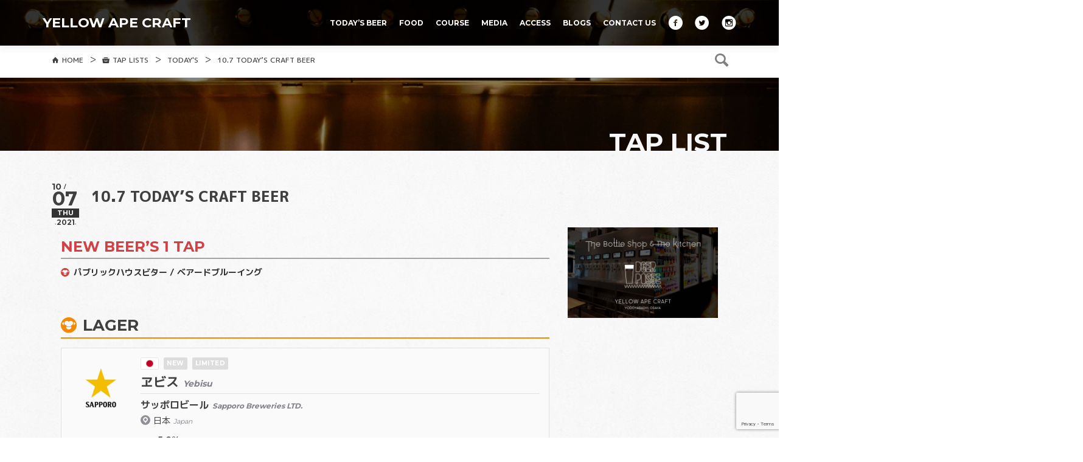

--- FILE ---
content_type: text/html; charset=UTF-8
request_url: https://yellowapecraft.com/tap-list/todays/2021-10-7-todays-craft-beer/
body_size: 10820
content:
<!DOCTYPE html>

<html lang="ja">

<head>

    
    <meta charset="UTF-8">
    <meta name="viewport" content="width=device-width, initial-scale=1">
    <meta name="google-site-verification" content="RW4EEFxt3e99Oza_67qw1oTYIzncPJivXFaPyv-zHAM" />
    <meta name="format-detection" content="telephone=no">
    <link rel="profile" href="http://gmpg.org/xfn/11">
    <link rel="pingback" href="https://yellowapecraft.com/xmlrpc.php">

    <!--[if lt IE 9]>
    <script src="https://yellowapecraft.com/wp-content/themes/zerif-lite/js/html5.js"></script>
    <link rel="stylesheet" href="https://yellowapecraft.com/wp-content/themes/zerif-lite/css/ie.css" type="text/css">
    <![endif]-->

    <meta name='robots' content='index, follow, max-image-preview:large, max-snippet:-1, max-video-preview:-1' />

	<!-- This site is optimized with the Yoast SEO plugin v17.2.1 - https://yoast.com/wordpress/plugins/seo/ -->
	<title>10.7 TODAY&#039;S CRAFT BEER - YELLOW APE CRAFT</title>
	<link rel="canonical" href="https://yellowapecraft.com/tap-list/todays/2021-10-7-todays-craft-beer/" />
	<meta property="og:locale" content="ja_JP" />
	<meta property="og:type" content="article" />
	<meta property="og:title" content="10.7 TODAY&#039;S CRAFT BEER - YELLOW APE CRAFT" />
	<meta property="og:description" content="New beer&#8217;s 1 tap パブリックハウスビター / ベアードブルーイング LAGER ヱビスYebisu サッポロビールSapporo Breweries LTD. 日本 Japan ABV 5.0 Read more about 10.7 TODAY&#8217;S CRAFT BEER[&hellip;]" />
	<meta property="og:url" content="https://yellowapecraft.com/tap-list/todays/2021-10-7-todays-craft-beer/" />
	<meta property="og:site_name" content="YELLOW APE CRAFT" />
	<meta property="article:publisher" content="https://www.facebook.com/YellowApeCraft" />
	<meta property="og:image" content="https://yellowapecraft.com/wp-content/uploads/2015/11/facebook_ogb_yellow.jpg" />
	<meta property="og:image:width" content="1200" />
	<meta property="og:image:height" content="630" />
	<meta name="twitter:card" content="summary" />
	<meta name="twitter:site" content="@yellowapecraft" />
	<script type="application/ld+json" class="yoast-schema-graph">{"@context":"https://schema.org","@graph":[{"@type":"WebSite","@id":"https://yellowapecraft.com/#website","url":"https://yellowapecraft.com/","name":"YELLOW APE CRAFT","description":"Osaka Kitahama - 20 Taps of craft beer bar","potentialAction":[{"@type":"SearchAction","target":{"@type":"EntryPoint","urlTemplate":"https://yellowapecraft.com/?s={search_term_string}"},"query-input":"required name=search_term_string"}],"inLanguage":"ja"},{"@type":"ImageObject","@id":"https://yellowapecraft.com/tap-list/todays/2021-10-7-todays-craft-beer/#primaryimage","inLanguage":"ja","url":"https://yellowapecraft.com/wp-content/uploads/2015/11/default_post.jpg","contentUrl":"https://yellowapecraft.com/wp-content/uploads/2015/11/default_post.jpg","width":1200,"height":800},{"@type":"WebPage","@id":"https://yellowapecraft.com/tap-list/todays/2021-10-7-todays-craft-beer/#webpage","url":"https://yellowapecraft.com/tap-list/todays/2021-10-7-todays-craft-beer/","name":"10.7 TODAY'S CRAFT BEER - YELLOW APE CRAFT","isPartOf":{"@id":"https://yellowapecraft.com/#website"},"primaryImageOfPage":{"@id":"https://yellowapecraft.com/tap-list/todays/2021-10-7-todays-craft-beer/#primaryimage"},"datePublished":"2021-10-07T05:43:36+00:00","dateModified":"2021-10-07T05:43:36+00:00","breadcrumb":{"@id":"https://yellowapecraft.com/tap-list/todays/2021-10-7-todays-craft-beer/#breadcrumb"},"inLanguage":"ja","potentialAction":[{"@type":"ReadAction","target":["https://yellowapecraft.com/tap-list/todays/2021-10-7-todays-craft-beer/"]}]},{"@type":"BreadcrumbList","@id":"https://yellowapecraft.com/tap-list/todays/2021-10-7-todays-craft-beer/#breadcrumb","itemListElement":[{"@type":"ListItem","position":1,"name":"\u30db\u30fc\u30e0","item":"https://yellowapecraft.com/"},{"@type":"ListItem","position":2,"name":"Tap Lists","item":"https://yellowapecraft.com/tap-list/"},{"@type":"ListItem","position":3,"name":"10.7 TODAY&#8217;S CRAFT BEER"}]}]}</script>
	<!-- / Yoast SEO plugin. -->


<link rel='dns-prefetch' href='//ajax.googleapis.com' />
<link rel='dns-prefetch' href='//cdnjs.cloudflare.com' />
<link rel='dns-prefetch' href='//maxcdn.bootstrapcdn.com' />
<link rel='dns-prefetch' href='//fonts.googleapis.com' />
<link rel='dns-prefetch' href='//s.w.org' />
<link rel='stylesheet' id='wp-block-library-css'  href='https://yellowapecraft.com/wp-includes/css/dist/block-library/style.min.css?ver=5.8.12' type='text/css' media='all' />
<link rel='stylesheet' id='simple-share-buttons-adder-font-awesome-css'  href='//maxcdn.bootstrapcdn.com/font-awesome/4.3.0/css/font-awesome.min.css?ver=5.8.12' type='text/css' media='all' />
<link rel='stylesheet' id='tlm-output-style-css'  href='https://yellowapecraft.com/wp-content/plugins/tap-list-manager/assets/css/output.css?ver=2.20.0103' type='text/css' media='all' />
<link rel='stylesheet' id='tlm-widget-style-css'  href='https://yellowapecraft.com/wp-content/plugins/tap-list-manager/assets/css/widgets.css?ver=2.20.0103' type='text/css' media='all' />
<link rel='stylesheet' id='all-theme-style-css'  href='https://yellowapecraft.com/wp-content/plugins/yellow-ape-craft/inc/css/cache/frontend_css_200103208.css?ver=5.8.12' type='text/css' media='all' />
<link rel='stylesheet' id='dashicons-css'  href='https://yellowapecraft.com/wp-includes/css/dashicons.min.css?ver=5.8.12' type='text/css' media='all' />
<link rel='stylesheet' id='ape-style-css'  href='https://yellowapecraft.com/wp-content/plugins/yellow-ape-craft/inc/css/style.css?ver=5.8.12' type='text/css' media='all' />
<link rel='stylesheet' id='ape-font-style-css'  href='https://yellowapecraft.com/wp-content/plugins/yellow-ape-craft/inc/css/fonts.css?ver=5.8.12' type='text/css' media='all' />
<link rel='stylesheet' id='ape-font-css'  href='//fonts.googleapis.com/css?family=Montserrat%3A400%2C700&#038;ver=5.8.12' type='text/css' media='all' />
<link rel='stylesheet' id='ape-japanese-font-css'  href='//fonts.googleapis.com/earlyaccess/mplus1p.css?ver=5.8.12' type='text/css' media='all' />
<script type='text/javascript' src='//ajax.googleapis.com/ajax/libs/jquery/1.12.4/jquery.min.js?ver=5.8.12' id='jquery-js'></script>
<script type='text/javascript' src='//ajax.googleapis.com/ajax/libs/jquery/1.12.4/jquery.min.js?ver=5.8.12' id='jquery-core-js'></script>
<script type='text/javascript' src='//cdnjs.cloudflare.com/ajax/libs/jquery-migrate/1.4.1/jquery-migrate.min.js?ver=5.8.12' id='jquery-migrate-js'></script>
<script type='text/javascript' src='https://yellowapecraft.com/wp-content/plugins/tap-list-manager/assets/js/output.js?ver=2.20.0103' id='tlm-output-script-js'></script>
<!--[if lt IE 9]>
<script type='text/javascript' src='https://yellowapecraft.com/wp-content/themes/zerif-lite/js/html5.js?ver=5.8.12' id='zerif_html5-js'></script>
<![endif]-->
<link rel="https://api.w.org/" href="https://yellowapecraft.com/wp-json/" /><link rel="alternate" type="application/json" href="https://yellowapecraft.com/wp-json/wp/v2/tlm_tap_lists/14953" /><link rel="alternate" type="application/json+oembed" href="https://yellowapecraft.com/wp-json/oembed/1.0/embed?url=https%3A%2F%2Fyellowapecraft.com%2Ftap-list%2Ftodays%2F2021-10-7-todays-craft-beer%2F" />
<link rel="alternate" type="text/xml+oembed" href="https://yellowapecraft.com/wp-json/oembed/1.0/embed?url=https%3A%2F%2Fyellowapecraft.com%2Ftap-list%2Ftodays%2F2021-10-7-todays-craft-beer%2F&#038;format=xml" />
<style type="text/css" id="custom-background-css">
body.custom-background { background-image: url("https://yellowapecraft.com/wp-content/uploads/2015/10/main_visual_bg.jpg"); background-position: center top; background-size: auto; background-repeat: no-repeat; background-attachment: scroll; }
</style>
	<link rel="icon" href="https://yellowapecraft.com/wp-content/uploads/2015/10/cropped-yellowapecraft_logo_si-32x32.png" sizes="32x32" />
<link rel="icon" href="https://yellowapecraft.com/wp-content/uploads/2015/10/cropped-yellowapecraft_logo_si-192x192.png" sizes="192x192" />
<link rel="apple-touch-icon" href="https://yellowapecraft.com/wp-content/uploads/2015/10/cropped-yellowapecraft_logo_si-180x180.png" />
<meta name="msapplication-TileImage" content="https://yellowapecraft.com/wp-content/uploads/2015/10/cropped-yellowapecraft_logo_si-270x270.png" />

	<style id="bg_back" type="text/css"></style>
	<style>
		@media (max-width: 767px) {
			.rb-hidden-logo {
				display:block !important;
			}
		}
	</style>

	
	<script>
  	(function(i,s,o,g,r,a,m){i['GoogleAnalyticsObject']=r;i[r]=i[r]||function(){
  	(i[r].q=i[r].q||[]).push(arguments)},i[r].l=1*new Date();a=s.createElement(o),
  	m=s.getElementsByTagName(o)[0];a.async=1;a.src=g;m.parentNode.insertBefore(a,m)
  	})(window,document,'script','//www.google-analytics.com/analytics.js','ga');

  	ga('create', 'UA-70130362-1', 'auto');
  	ga('send', 'pageview');

	</script>

	
</head>

	<body class="tlm_tap_list-template-default single single-tlm_tap_list postid-14953 tlm-tap-list group-blog" itemscope="itemscope" itemtype="http://schema.org/WebPage">



		<header id="home" class="header" itemscope="itemscope" itemtype="http://schema.org/WPHeader" role="banner">

			
				<div id="main-nav" class="navbar navbar-inverse bs-docs-nav" role="banner">
					<div class="container" style="width:100%;max-width:1170px;">

						<div class="navbar-header responsive-logo">

							<button class="navbar-toggle collapsed" type="button" data-toggle="collapse" data-target=".bs-navbar-collapse">

							<span class="sr-only">Toggle navigation</span>

							<span class="icon-bar"></span>

							<span class="icon-bar"></span>

							<span class="icon-bar"></span>

							</button>

							<a href="https://yellowapecraft.com/" class="navbar-brand"><h1 class='rb-site-title ape-site-title'>YELLOW APE CRAFT</h1></a>						</div>

						<nav class="navbar-collapse bs-navbar-collapse collapse" role="navigation" id="site-navigation" itemscope="itemscope" itemtype="http://schema.org/SiteNavigationElement" role="navigation">
							<ul id="menu-top_nav" class="nav navbar-nav navbar-right responsive-nav main-nav-list"><li id="menu-item-39" class="menu-item-todays-beer menu-item menu-item-type-post_type menu-item-object-page menu-item-39"><a href="https://yellowapecraft.com/todays-craft-beer/">TODAY&#8217;S BEER</a></li>
<li id="menu-item-37" class="menu-item-food menu-item menu-item-type-post_type menu-item-object-page menu-item-37"><a href="https://yellowapecraft.com/food-menu/">FOOD</a></li>
<li id="menu-item-48" class="menu-item-course menu-item menu-item-type-post_type menu-item-object-page menu-item-48"><a href="https://yellowapecraft.com/course-menu/">COURSE</a></li>
<li id="menu-item-38" class="menu-item-media menu-item menu-item-type-post_type menu-item-object-page menu-item-38"><a href="https://yellowapecraft.com/media/">MEDIA</a></li>
<li id="menu-item-32" class="menu-item-access menu-item menu-item-type-post_type menu-item-object-page menu-item-32"><a href="https://yellowapecraft.com/access/">ACCESS</a></li>
<li id="menu-item-33" class="menu-item-blog menu-item menu-item-type-post_type menu-item-object-page menu-item-33"><a href="https://yellowapecraft.com/blogs/">BLOGS</a></li>
<li id="menu-item-34" class="menu-item-contact-us menu-item menu-item-type-post_type menu-item-object-page menu-item-34"><a href="https://yellowapecraft.com/contact-us/">CONTACT US</a></li>
<li id="menu-item-40" class="menu-item-facebook menu-item menu-item-type-custom menu-item-object-custom menu-item-40"><a target="_blank" rel="noopener" href="https://www.facebook.com/YellowApeCraft"><span class="icon-facebook-circle"></span></a></li>
<li id="menu-item-41" class="menu-item-twitter menu-item menu-item-type-custom menu-item-object-custom menu-item-41"><a target="_blank" rel="noopener" href="https://twitter.com/yellowapecraft"><span class="icon-twitter-circle"></span></a></li>
<li id="menu-item-12086" class="menu-item-instagram menu-item menu-item-type-custom menu-item-object-custom menu-item-12086"><a target="_blank" rel="noopener" href="https://www.instagram.com/yellowapecraft/"><span class="icon-instagram-circle"></span></a></li>
</ul>						</nav>

					</div>

				</div>


						<!-- / END TOP BAR --><div class="clear"></div>
</header> <!-- / END HOME SECTION  -->
<form id="site-search" method="get" action="https://yellowapecraft.com/">
	<input type="text" name="s" class="searchbar" placeholder="検索キーワードを入力してENTERを押してください..." />
	<input type="hidden" class="searchsubmit" value="Search" />
	</form><div class="header-bottom"><div class="header-bottom-wrap"><div id="breadcrumb" class="breadcrumb-section"><ul id="breadcrumb-list" class="breadcrumb-list" itemscope itemtype="http://schema.org/BreadcrumbList"><li class="breadcrumb-item breadcrumb-item-home" itemprop="itemListElement" itemscope itemtype="http://schema.org/ListItem"><a href="https://yellowapecraft.com" itemtype="http://schema.org/Thing" itemprop="item"><i class="icon icon-home"></i><span  itemprop="name">Home</span></a></li><li class="breadcrumb-item" itemprop="itemListElement" itemscope itemtype="http://schema.org/ListItem"><a href="https://yellowapecraft.com/tap-list/" itemtype="http://schema.org/Thing" itemprop="item"><i class="icon icon-archive"></i><span itemprop="name">Tap Lists</span></a></li><li class="breadcrumb-item" itemprop="itemListElement" itemscope itemtype="http://schema.org/ListItem"><a href="https://yellowapecraft.com/tap-lists/category/todays/" itemtype="http://schema.org/Thing" itemprop="item"><span itemprop="name">Today's</span></a></li><li class="breadcrumb-item breadcrumb-item-last" itemprop="itemListElement" itemscope itemtype="http://schema.org/ListItem"><span class="breadcrumb-last" itemprop="name">10.7 TODAY&#8217;S CRAFT BEER</span></li></ul></div><div class="header-search"><a class="search-icon"><span class="icon-search"></span></a></div></div></div><div id="content" class="site-content">
<div class="site-content-wrap">
<div class="container">
<div class="content-left-wrap col-md-12">
	<div id="primary" class="content-area">
		<main itemscope itemtype="http://schema.org/WebPageElement" itemprop="mainContentOfPage" id="main" class="site-main">
		<article id="post-14953" class="post-14953 tlm_tap_list type-tlm_tap_list status-publish has-post-thumbnail hentry tlm_category-todays post">

	<header class="entry-header">

		<h1 class="entry-title">10.7 TODAY&#8217;S CRAFT BEER</h1>

		<div class="entry-meta">

			        <div class="category">
            <p class="category-name">Tap List</p>
        </div>

    	<div class="date">
		<p class="month">10 <span>/</span></p>
		<p class="day">07</p>
		<p class="week week-4">Thu</p>
		<p class="year">2021</p>
	</div>

    
		</div><!-- .entry-meta -->

	</header><!-- .entry-header -->

	<div class="entry-content col-md-9">

		<div class="tlm-tap-list--related-new-tap">
<h2 class="related-new-tap-header-title">
<span class="new-tap-title">New beer&#8217;s 1 tap</span></h2>
<ul class="new-tap-list-container">
<li class="new-tap-list">
<span class="new-tap-info"><a href="#tlm-beer-11153" title="パブリックハウスビター / ベアードブルーイング">パブリックハウスビター / ベアードブルーイング</a></span></li>
</ul>
</div>
<div id="tlm-tap-list-14953" class="tlm-tap-list--single tlm-tap-list-14953 tlm-tap-list--container">
<h2 class="tlm-tap-list--group-title lager"><span class="group-title">LAGER</span></h2>
<div class="tlm-tap-list--group-container lager">
<div id="tlm-beer-2466" class="tlm-beer--single tlm-beer-2466 tlm-beer--container lager ">
<div class="tlm-beer--thumbnail">
<div class="tlm-beer--thumbnail-container square">
<img width="600" height="300" src="https://yellowapecraft.com/wp-content/uploads/2018/09/sapporo-beer-1-600x300.png" class="attachment-zerif-post-thumbnail-large-table size-zerif-post-thumbnail-large-table" alt="" loading="lazy" style="width:200px; height:100px;" srcset="https://yellowapecraft.com/wp-content/uploads/2018/09/sapporo-beer-1-600x300.png 600w, https://yellowapecraft.com/wp-content/uploads/2018/09/sapporo-beer-1-400x200.png 400w" sizes="(max-width: 600px) 100vw, 600px" />
</div>
</div>
<div class="tlm-beer--content"  >
<div class="tlm-beer--header">
<div class="tlm-beer--header-meta">
<ul class="tlm-beer--header-meta-container">
<li class="country-flag japan">
<img src="https://yellowapecraft.com/wp-content/plugins/tap-list-manager/assets/images/flag/japan.png" alt="japan_flag">
</li>
<li class="new-tap off"></li>
<li class="limited-beer off"></li>
</ul>
</div>
<div class="tlm-beer--header-title">
<h3 class="tlm-beer--header-beer yebisu">
<span class="beer-name">ヱビス</span><span class="beer-slug">Yebisu</span></h3>
<h4 class="tlm-beer--header-brewery sapporo-breweries-ltd">
<span class="brewery-name">サッポロビール</span><span class="brewery-slug">Sapporo Breweries LTD.</span></h4>
<h4 class="tlm-beer--header-location japan">
<span class="location-name japan">日本</span><span> </span><span class="location-slug japan">Japan</span></h4>
</div>
</div>
<div class="tlm-beer--info">
<div class="tlm-beer--info-profile">
<ul class="abv-container">
<li class="label">ABV </li>
<li class="abv">5.0%</li>
</ul>
<div class="profile-option">
</div>
</div>
</div>
</div>
</div>
<div id="tlm-beer-14937" class="tlm-beer--single tlm-beer-14937 tlm-beer--container lager ">
<div class="tlm-beer--thumbnail">
<div class="tlm-beer--thumbnail-container square">
<img width="600" height="300" src="https://yellowapecraft.com/wp-content/uploads/2018/08/daisen-g-beer-600x300.png" class="attachment-zerif-post-thumbnail-large-table size-zerif-post-thumbnail-large-table" alt="" loading="lazy" style="width:200px; height:100px;" srcset="https://yellowapecraft.com/wp-content/uploads/2018/08/daisen-g-beer-600x300.png 600w, https://yellowapecraft.com/wp-content/uploads/2018/08/daisen-g-beer-400x200.png 400w" sizes="(max-width: 600px) 100vw, 600px" />
</div>
</div>
<div class="tlm-beer--content"  >
<div class="tlm-beer--header">
<div class="tlm-beer--header-meta">
<ul class="tlm-beer--header-meta-container">
<li class="country-flag japan">
<img src="https://yellowapecraft.com/wp-content/plugins/tap-list-manager/assets/images/flag/japan.png" alt="japan_flag">
</li>
<li class="new-tap off"></li>
<li class="limited-beer off"></li>
</ul>
</div>
<div class="tlm-beer--header-title">
<h3 class="tlm-beer--header-beer ">
<span class="beer-name">大山の香るラガー</span><span class="beer-slug">大山の香るラガー</span></h3>
<h4 class="tlm-beer--header-brewery daisen-g-beer">
<span class="brewery-name">大山Gビール</span><span class="brewery-slug">Daisen G Beer</span></h4>
<h4 class="tlm-beer--header-location tottori japan">
<span class="location-name tottori">鳥取</span><span> </span><span class="location-slug tottori">Tottori</span></h4>
</div>
</div>
<div class="tlm-beer--info">
<div class="tlm-beer--info-profile">
<ul class="abv-container">
<li class="label">ABV </li>
<li class="abv">4.5%</li>
</ul>
<div class="profile-option">
</div>
</div>
</div>
</div>
</div>
</div>
<h2 class="tlm-tap-list--group-title weizen-white"><span class="group-title">WEIZEN &amp; WHITE</span></h2>
<div class="tlm-tap-list--group-container weizen-white">
<div id="tlm-beer-2506" class="tlm-beer--single tlm-beer-2506 tlm-beer--container weizen-white ">
<div class="tlm-beer--thumbnail">
<div class="tlm-beer--thumbnail-container square">
<img width="600" height="300" src="https://yellowapecraft.com/wp-content/uploads/2018/09/hoegaarden-600x300.png" class="attachment-zerif-post-thumbnail-large-table size-zerif-post-thumbnail-large-table" alt="" loading="lazy" style="width:200px; height:100px;" srcset="https://yellowapecraft.com/wp-content/uploads/2018/09/hoegaarden-600x300.png 600w, https://yellowapecraft.com/wp-content/uploads/2018/09/hoegaarden-400x200.png 400w" sizes="(max-width: 600px) 100vw, 600px" />
</div>
</div>
<div class="tlm-beer--content"  >
<div class="tlm-beer--header">
<div class="tlm-beer--header-meta">
<ul class="tlm-beer--header-meta-container">
<li class="country-flag belgium">
<img src="https://yellowapecraft.com/wp-content/plugins/tap-list-manager/assets/images/flag/belgium.png" alt="belgium_flag">
</li>
<li class="new-tap off"></li>
<li class="limited-beer off"></li>
</ul>
</div>
<div class="tlm-beer--header-title">
<h3 class="tlm-beer--header-beer hoegaarden-white-ale-2">
<span class="beer-name">ヒューガルデンホワイト</span><span class="beer-slug">Hoegaarden White Ale </span></h3>
<h4 class="tlm-beer--header-brewery hoegaarden-brewery">
<span class="brewery-name">ヒューガルデン醸造所</span><span class="brewery-slug">Hoegaarden Brewery</span></h4>
<h4 class="tlm-beer--header-location belgium">
<span class="location-name belgium">ベルギー</span><span> </span><span class="location-slug belgium">Belgium</span></h4>
</div>
</div>
<div class="tlm-beer--info">
<div class="tlm-beer--info-profile">
<ul class="abv-container">
<li class="label">ABV </li>
<li class="abv">4.9%</li>
</ul>
<ul class="ibu-container">
<li class="label">IBU </li>
<li class="ibu">15</li>
</ul>
<div class="profile-option">
</div>
</div>
</div>
</div>
</div>
<div id="tlm-beer-13214" class="tlm-beer--single tlm-beer-13214 tlm-beer--container weizen-white ">
<div class="tlm-beer--thumbnail">
<div class="tlm-beer--thumbnail-container square">
<img width="400" height="200" src="https://yellowapecraft.com/wp-content/uploads/2018/08/shiroyama-brewery-400x200.png" class="attachment-zerif-post-thumbnail-large-mobile size-zerif-post-thumbnail-large-mobile" alt="" loading="lazy" style="width:200px; height:100px;" />
</div>
</div>
<div class="tlm-beer--content"  >
<div class="tlm-beer--header">
<div class="tlm-beer--header-meta">
<ul class="tlm-beer--header-meta-container">
<li class="country-flag japan">
<img src="https://yellowapecraft.com/wp-content/plugins/tap-list-manager/assets/images/flag/japan.png" alt="japan_flag">
</li>
<li class="new-tap off"></li>
<li class="limited-beer on">Limited</li>
</ul>
</div>
<div class="tlm-beer--header-title">
<h3 class="tlm-beer--header-beer god-banana-weizen">
<span class="beer-name">神バナナヴァイツェン</span><span class="beer-slug">God Banana Weizen</span></h3>
<h4 class="tlm-beer--header-brewery shiroyama-brewery">
<span class="brewery-name">城山ブルワリー</span><span class="brewery-slug">Shiroyama Brewery</span></h4>
<h4 class="tlm-beer--header-location kagoshima japan">
<span class="location-name kagoshima">鹿児島</span><span> </span><span class="location-slug kagoshima">Kagoshima</span></h4>
</div>
</div>
<div class="tlm-beer--info">
<div class="tlm-beer--info-profile">
<ul class="abv-container">
<li class="label">ABV </li>
<li class="abv">5.5%</li>
</ul>
<div class="profile-option">
</div>
</div>
</div>
</div>
</div>
</div>
<h2 class="tlm-tap-list--group-title ale-beer"><span class="group-title">ALE BEER</span></h2>
<div class="tlm-tap-list--group-container ale-beer">
<div id="tlm-beer-11153" class="tlm-beer--single tlm-beer-11153 tlm-beer--container ale-beer new-tap">
<div class="tlm-beer--thumbnail">
<div class="tlm-beer--thumbnail-container square">
<img width="600" height="300" src="https://yellowapecraft.com/wp-content/uploads/2018/08/baird-brewing-600x300.png" class="attachment-zerif-post-thumbnail-large-table size-zerif-post-thumbnail-large-table" alt="" loading="lazy" style="width:200px; height:100px;" srcset="https://yellowapecraft.com/wp-content/uploads/2018/08/baird-brewing-600x300.png 600w, https://yellowapecraft.com/wp-content/uploads/2018/08/baird-brewing-400x200.png 400w" sizes="(max-width: 600px) 100vw, 600px" />
</div>
</div>
<div class="tlm-beer--content"  >
<div class="tlm-beer--header">
<div class="tlm-beer--header-meta">
<ul class="tlm-beer--header-meta-container">
<li class="country-flag japan">
<img src="https://yellowapecraft.com/wp-content/plugins/tap-list-manager/assets/images/flag/japan.png" alt="japan_flag">
</li>
<li class="new-tap on">New</li>
<li class="limited-beer on">Limited</li>
</ul>
</div>
<div class="tlm-beer--header-title">
<h3 class="tlm-beer--header-beer public-house-bitter-2">
<span class="beer-name">パブリックハウスビター</span><span class="beer-slug">Public House Bitter </span></h3>
<h4 class="tlm-beer--header-brewery baird-brewing">
<span class="brewery-name">ベアードブルーイング</span><span class="brewery-slug">Baird Brewing</span></h4>
<h4 class="tlm-beer--header-location shizuoka japan">
<span class="location-name shizuoka">静岡</span><span> </span><span class="location-slug shizuoka">Shizuoka</span></h4>
</div>
</div>
<div class="tlm-beer--info">
<div class="tlm-beer--info-profile">
<ul class="abv-container">
<li class="label">ABV </li>
<li class="abv">3.5%</li>
</ul>
<div class="profile-option">
</div>
</div>
</div>
</div>
</div>
<div id="tlm-beer-14890" class="tlm-beer--single tlm-beer-14890 tlm-beer--container ale-beer ">
<div class="tlm-beer--thumbnail">
<div class="tlm-beer--thumbnail-container square">
<img width="300" height="150" src="https://yellowapecraft.com/wp-content/uploads/2021/10/camado-brewery-300x150.png" class="attachment-medium size-medium" alt="" loading="lazy" style="width:200px; height:100px;" srcset="https://yellowapecraft.com/wp-content/uploads/2021/10/camado-brewery-300x150.png 300w, https://yellowapecraft.com/wp-content/uploads/2021/10/camado-brewery.png 600w, https://yellowapecraft.com/wp-content/uploads/2021/10/camado-brewery-400x200.png 400w" sizes="(max-width: 300px) 100vw, 300px" />
</div>
</div>
<div class="tlm-beer--content"  >
<div class="tlm-beer--header">
<div class="tlm-beer--header-meta">
<ul class="tlm-beer--header-meta-container">
<li class="country-flag japan">
<img src="https://yellowapecraft.com/wp-content/plugins/tap-list-manager/assets/images/flag/japan.png" alt="japan_flag">
</li>
<li class="new-tap off"></li>
<li class="limited-beer off"></li>
</ul>
</div>
<div class="tlm-beer--header-title">
<h3 class="tlm-beer--header-beer ">
<span class="beer-name">窯焚きセッションレッドエール</span><span class="beer-slug">窯焚きセッションレッドエール</span></h3>
<h4 class="tlm-beer--header-brewery camado-brewery">
<span class="brewery-name">カマドブリュワリー</span><span class="brewery-slug">Camado Brewery</span></h4>
<h4 class="tlm-beer--header-location gifu japan">
<span class="location-name gifu">岐阜</span><span> </span><span class="location-slug gifu">Gifu</span></h4>
</div>
</div>
<div class="tlm-beer--info">
<div class="tlm-beer--info-profile">
<ul class="abv-container">
<li class="label">ABV </li>
<li class="abv">5.0%</li>
</ul>
<div class="profile-option">
</div>
</div>
</div>
</div>
</div>
</div>
<h2 class="tlm-tap-list--group-title other"><span class="group-title">OTHER</span></h2>
<div class="tlm-tap-list--group-container other">
<div id="tlm-beer-3196" class="tlm-beer--single tlm-beer-3196 tlm-beer--container other ">
<div class="tlm-beer--thumbnail">
<div class="tlm-beer--thumbnail-container square">
<img width="300" height="150" src="https://yellowapecraft.com/wp-content/uploads/2018/09/sankt-gallen-brewery-300x150.png" class="attachment-medium size-medium" alt="" loading="lazy" style="width:200px; height:100px;" srcset="https://yellowapecraft.com/wp-content/uploads/2018/09/sankt-gallen-brewery-300x150.png 300w, https://yellowapecraft.com/wp-content/uploads/2018/09/sankt-gallen-brewery.png 400w" sizes="(max-width: 300px) 100vw, 300px" />
</div>
</div>
<div class="tlm-beer--content"  >
<div class="tlm-beer--header">
<div class="tlm-beer--header-meta">
<ul class="tlm-beer--header-meta-container">
<li class="country-flag japan">
<img src="https://yellowapecraft.com/wp-content/plugins/tap-list-manager/assets/images/flag/japan.png" alt="japan_flag">
</li>
<li class="new-tap off"></li>
<li class="limited-beer on">Limited</li>
</ul>
</div>
<div class="tlm-beer--header-title">
<h3 class="tlm-beer--header-beer shonan-gold">
<span class="beer-name">湘南ゴールド</span><span class="beer-slug">Shonan Gold</span></h3>
<h4 class="tlm-beer--header-brewery sankt-gallen-brewery">
<span class="brewery-name">サンクトガーレン</span><span class="brewery-slug">Sankt Gallen Brewery</span></h4>
<h4 class="tlm-beer--header-location kanagawa japan">
<span class="location-name kanagawa">神奈川</span><span> </span><span class="location-slug kanagawa">Kanagawa</span></h4>
</div>
</div>
<div class="tlm-beer--info">
<div class="tlm-beer--info-profile">
<ul class="abv-container">
<li class="label">ABV </li>
<li class="abv">5.0%</li>
</ul>
<div class="profile-option">
</div>
</div>
</div>
</div>
</div>
<div id="tlm-beer-13867" class="tlm-beer--single tlm-beer-13867 tlm-beer--container other ">
<div class="tlm-beer--thumbnail">
<div class="tlm-beer--thumbnail-container square">
<img width="600" height="300" src="https://yellowapecraft.com/wp-content/uploads/2018/08/minoh-beer-600x300.png" class="attachment-zerif-post-thumbnail-large-table size-zerif-post-thumbnail-large-table" alt="" loading="lazy" style="width:200px; height:100px;" srcset="https://yellowapecraft.com/wp-content/uploads/2018/08/minoh-beer-600x300.png 600w, https://yellowapecraft.com/wp-content/uploads/2018/08/minoh-beer-400x200.png 400w" sizes="(max-width: 600px) 100vw, 600px" />
</div>
</div>
<div class="tlm-beer--content"  >
<div class="tlm-beer--header">
<div class="tlm-beer--header-meta">
<ul class="tlm-beer--header-meta-container">
<li class="country-flag japan">
<img src="https://yellowapecraft.com/wp-content/plugins/tap-list-manager/assets/images/flag/japan.png" alt="japan_flag">
</li>
<li class="new-tap off"></li>
<li class="limited-beer on">Limited</li>
</ul>
</div>
<div class="tlm-beer--header-title">
<h3 class="tlm-beer--header-beer saida-hajime">
<span class="beer-name">彩田一</span><span class="beer-slug">Saida Hajime</span></h3>
<h4 class="tlm-beer--header-brewery minoh-beer">
<span class="brewery-name">箕面ビール</span><span class="brewery-slug">Minoh Beer</span></h4>
<h4 class="tlm-beer--header-location osaka japan">
<span class="location-name osaka">大阪</span><span> </span><span class="location-slug osaka">Osaka</span></h4>
</div>
</div>
<div class="tlm-beer--info">
<div class="tlm-beer--info-profile">
<ul class="abv-container">
<li class="label">ABV </li>
<li class="abv">5.0%</li>
</ul>
<div class="profile-option">
</div>
</div>
</div>
</div>
</div>
</div>
<h2 class="tlm-tap-list--group-title ipa-india-pale-ale"><span class="group-title">IPA -India Pale Ale-</span></h2>
<div class="tlm-tap-list--group-container ipa-india-pale-ale">
<div id="tlm-beer-9766" class="tlm-beer--single tlm-beer-9766 tlm-beer--container ipa-india-pale-ale ">
<div class="tlm-beer--thumbnail">
<div class="tlm-beer--thumbnail-container square">
<img width="600" height="300" src="https://yellowapecraft.com/wp-content/uploads/2018/08/y-market-brewing-600x300.png" class="attachment-zerif-post-thumbnail-large-table size-zerif-post-thumbnail-large-table" alt="" loading="lazy" style="width:200px; height:100px;" srcset="https://yellowapecraft.com/wp-content/uploads/2018/08/y-market-brewing-600x300.png 600w, https://yellowapecraft.com/wp-content/uploads/2018/08/y-market-brewing-400x200.png 400w" sizes="(max-width: 600px) 100vw, 600px" />
</div>
</div>
<div class="tlm-beer--content"  >
<div class="tlm-beer--header">
<div class="tlm-beer--header-meta">
<ul class="tlm-beer--header-meta-container">
<li class="country-flag japan">
<img src="https://yellowapecraft.com/wp-content/plugins/tap-list-manager/assets/images/flag/japan.png" alt="japan_flag">
</li>
<li class="new-tap off"></li>
<li class="limited-beer on">Limited</li>
</ul>
</div>
<div class="tlm-beer--header-title">
<h3 class="tlm-beer--header-beer hysteric-ipa">
<span class="beer-name">ヒステリックIPA</span><span class="beer-slug">Hysteric IPA</span></h3>
<h4 class="tlm-beer--header-brewery y-market-brewing">
<span class="brewery-name">Y.マーケットブルーイング</span><span class="brewery-slug">Y Market Brewing</span></h4>
<h4 class="tlm-beer--header-location aichi japan">
<span class="location-name aichi">愛知</span><span> </span><span class="location-slug aichi">Aichi</span></h4>
</div>
</div>
<div class="tlm-beer--info">
<div class="tlm-beer--info-profile">
<ul class="abv-container">
<li class="label">ABV </li>
<li class="abv">7.0%</li>
</ul>
<div class="profile-option">
</div>
</div>
</div>
</div>
</div>
<div id="tlm-beer-14892" class="tlm-beer--single tlm-beer-14892 tlm-beer--container ipa-india-pale-ale ">
<div class="tlm-beer--thumbnail">
<div class="tlm-beer--thumbnail-container square">
<img width="300" height="150" src="https://yellowapecraft.com/wp-content/uploads/2021/10/uchu-brewing-300x150.png" class="attachment-medium size-medium" alt="" loading="lazy" style="width:200px; height:100px;" srcset="https://yellowapecraft.com/wp-content/uploads/2021/10/uchu-brewing-300x150.png 300w, https://yellowapecraft.com/wp-content/uploads/2021/10/uchu-brewing.png 600w, https://yellowapecraft.com/wp-content/uploads/2021/10/uchu-brewing-400x200.png 400w" sizes="(max-width: 300px) 100vw, 300px" />
</div>
</div>
<div class="tlm-beer--content"  >
<div class="tlm-beer--header">
<div class="tlm-beer--header-meta">
<ul class="tlm-beer--header-meta-container">
<li class="country-flag japan">
<img src="https://yellowapecraft.com/wp-content/plugins/tap-list-manager/assets/images/flag/japan.png" alt="japan_flag">
</li>
<li class="new-tap off"></li>
<li class="limited-beer off"></li>
</ul>
</div>
<div class="tlm-beer--header-title">
<h3 class="tlm-beer--header-beer mars">
<span class="beer-name">MARS</span><span class="beer-slug">Mars</span></h3>
<h4 class="tlm-beer--header-brewery uchu-brewing">
<span class="brewery-name">うちゅうブルーイング</span><span class="brewery-slug">Uchu Brewing</span></h4>
<h4 class="tlm-beer--header-location yamanashi japan">
<span class="location-name yamanashi">山梨</span><span> </span><span class="location-slug yamanashi">Yamanashi</span></h4>
</div>
</div>
<div class="tlm-beer--info">
<div class="tlm-beer--info-profile">
<ul class="abv-container">
<li class="label">ABV </li>
<li class="abv">7.0%</li>
</ul>
<div class="profile-option">
</div>
</div>
</div>
</div>
</div>
<div id="tlm-beer-14414" class="tlm-beer--single tlm-beer-14414 tlm-beer--container ipa-india-pale-ale ">
<div class="tlm-beer--thumbnail">
<div class="tlm-beer--thumbnail-container square">
<img width="300" height="150" src="https://yellowapecraft.com/wp-content/uploads/2021/10/default-300x150.png" class="attachment-medium size-medium" alt="" loading="lazy" style="width:200px; height:100px;" srcset="https://yellowapecraft.com/wp-content/uploads/2021/10/default-300x150.png 300w, https://yellowapecraft.com/wp-content/uploads/2021/10/default.png 600w, https://yellowapecraft.com/wp-content/uploads/2021/10/default-400x200.png 400w" sizes="(max-width: 300px) 100vw, 300px" />
</div>
</div>
<div class="tlm-beer--content"  >
<div class="tlm-beer--header">
<div class="tlm-beer--header-meta">
<ul class="tlm-beer--header-meta-container">
<li class="country-flag japan">
<img src="https://yellowapecraft.com/wp-content/plugins/tap-list-manager/assets/images/flag/japan.png" alt="japan_flag">
</li>
<li class="new-tap off"></li>
<li class="limited-beer on">Limited</li>
</ul>
</div>
<div class="tlm-beer--header-title">
<h3 class="tlm-beer--header-beer kizaru-hazy-ipa">
<span class="beer-name">KIZARU HAZY IPA</span><span class="beer-slug">Kizaru Hazy IPA</span></h3>
<h4 class="tlm-beer--header-brewery minoh-beer-x-yellow-ape-craft">
<span class="brewery-name">箕面ビール×YELLOW APE CRAFT</span><span class="brewery-slug">Minoh Beer x Yellow Ape Craft</span></h4>
<h4 class="tlm-beer--header-location osaka japan">
<span class="location-name osaka">大阪</span><span> </span><span class="location-slug osaka">Osaka</span></h4>
</div>
</div>
<div class="tlm-beer--info">
<div class="tlm-beer--info-profile">
<ul class="abv-container">
<li class="label">ABV </li>
<li class="abv">8.0%</li>
</ul>
<div class="profile-option">
</div>
</div>
</div>
</div>
</div>
<div id="tlm-beer-14935" class="tlm-beer--single tlm-beer-14935 tlm-beer--container ipa-india-pale-ale ">
<div class="tlm-beer--thumbnail">
<div class="tlm-beer--thumbnail-container square">
<img width="300" height="150" src="https://yellowapecraft.com/wp-content/uploads/2018/09/kyoto-brewing-300x150.png" class="attachment-medium size-medium" alt="" loading="lazy" style="width:200px; height:100px;" srcset="https://yellowapecraft.com/wp-content/uploads/2018/09/kyoto-brewing-300x150.png 300w, https://yellowapecraft.com/wp-content/uploads/2018/09/kyoto-brewing.png 400w" sizes="(max-width: 300px) 100vw, 300px" />
</div>
</div>
<div class="tlm-beer--content"  >
<div class="tlm-beer--header">
<div class="tlm-beer--header-meta">
<ul class="tlm-beer--header-meta-container">
<li class="country-flag japan">
<img src="https://yellowapecraft.com/wp-content/plugins/tap-list-manager/assets/images/flag/japan.png" alt="japan_flag">
</li>
<li class="new-tap off"></li>
<li class="limited-beer off"></li>
</ul>
</div>
<div class="tlm-beer--header-title">
<h3 class="tlm-beer--header-beer -2021">
<span class="beer-name">秋のきまぐれ 2021</span><span class="beer-slug">秋のきまぐれ </span></h3>
<h4 class="tlm-beer--header-brewery kyoto-brewing-co">
<span class="brewery-name">京都醸造</span><span class="brewery-slug">Kyoto Brewing Co.</span></h4>
<h4 class="tlm-beer--header-location kyoto japan">
<span class="location-name kyoto">京都</span><span> </span><span class="location-slug kyoto">Kyoto</span></h4>
</div>
</div>
<div class="tlm-beer--info">
<div class="tlm-beer--info-profile">
<ul class="abv-container">
<li class="label">ABV </li>
<li class="abv">6.5%</li>
</ul>
<div class="profile-option">
</div>
</div>
</div>
</div>
</div>
</div>
<h2 class="tlm-tap-list--group-title black-beer"><span class="group-title">BLACK BEER</span></h2>
<div class="tlm-tap-list--group-container black-beer">
<div id="tlm-beer-2468" class="tlm-beer--single tlm-beer-2468 tlm-beer--container black-beer ">
<div class="tlm-beer--thumbnail">
<div class="tlm-beer--thumbnail-container square">
<img width="300" height="150" src="https://yellowapecraft.com/wp-content/uploads/2018/09/sankt-gallen-brewery-300x150.png" class="attachment-medium size-medium" alt="" loading="lazy" style="width:200px; height:100px;" srcset="https://yellowapecraft.com/wp-content/uploads/2018/09/sankt-gallen-brewery-300x150.png 300w, https://yellowapecraft.com/wp-content/uploads/2018/09/sankt-gallen-brewery.png 400w" sizes="(max-width: 300px) 100vw, 300px" />
</div>
</div>
<div class="tlm-beer--content"  >
<div class="tlm-beer--header">
<div class="tlm-beer--header-meta">
<ul class="tlm-beer--header-meta-container">
<li class="country-flag japan">
<img src="https://yellowapecraft.com/wp-content/plugins/tap-list-manager/assets/images/flag/japan.png" alt="japan_flag">
</li>
<li class="new-tap off"></li>
<li class="limited-beer off"></li>
</ul>
</div>
<div class="tlm-beer--header-title">
<h3 class="tlm-beer--header-beer brown-porter">
<span class="beer-name">ブラウンポーター</span><span class="beer-slug">Brown Porter</span></h3>
<h4 class="tlm-beer--header-brewery sankt-gallen-brewery">
<span class="brewery-name">サンクトガーレン</span><span class="brewery-slug">Sankt Gallen Brewery</span></h4>
<h4 class="tlm-beer--header-location kanagawa japan">
<span class="location-name kanagawa">神奈川</span><span> </span><span class="location-slug kanagawa">Kanagawa</span></h4>
</div>
</div>
<div class="tlm-beer--info">
<div class="tlm-beer--info-profile">
<ul class="abv-container">
<li class="label">ABV </li>
<li class="abv">5.5%</li>
</ul>
<div class="profile-option">
</div>
</div>
</div>
</div>
</div>
</div>
<h2 class="tlm-tap-list--group-title strong-ale"><span class="group-title">STRONG ALE</span></h2>
<div class="tlm-tap-list--group-container strong-ale">
<div id="tlm-beer-2495" class="tlm-beer--single tlm-beer-2495 tlm-beer--container strong-ale ">
<div class="tlm-beer--thumbnail">
<div class="tlm-beer--thumbnail-container square">
<img width="300" height="200" src="https://yellowapecraft.com/wp-content/uploads/2018/08/hakodate-beer-300x200.png" class="attachment-zerif-post-thumbnail-large-mobile size-zerif-post-thumbnail-large-mobile" alt="" loading="lazy" style="width:150px; height:100px;" />
</div>
</div>
<div class="tlm-beer--content"  >
<div class="tlm-beer--header">
<div class="tlm-beer--header-meta">
<ul class="tlm-beer--header-meta-container">
<li class="country-flag japan">
<img src="https://yellowapecraft.com/wp-content/plugins/tap-list-manager/assets/images/flag/japan.png" alt="japan_flag">
</li>
<li class="new-tap off"></li>
<li class="limited-beer off"></li>
</ul>
</div>
<div class="tlm-beer--header-title">
<h3 class="tlm-beer--header-beer shacho-no-yoku-nomu-beer">
<span class="beer-name">社長のよく飲むビール</span><span class="beer-slug">Shacho No Yoku Nomu Beer</span></h3>
<h4 class="tlm-beer--header-brewery hakodate-beer">
<span class="brewery-name">はこだてビール</span><span class="brewery-slug">Hakodate Beer</span></h4>
<h4 class="tlm-beer--header-location hokkaido japan">
<span class="location-name hokkaido">北海道</span><span> </span><span class="location-slug hokkaido">Hokkaido</span></h4>
</div>
</div>
<div class="tlm-beer--info">
<div class="tlm-beer--info-profile">
<ul class="abv-container">
<li class="label">ABV </li>
<li class="abv">10.0%</li>
</ul>
<div class="profile-option">
</div>
</div>
</div>
</div>
</div>
</div>
</div>

	</div><!-- .entry-content -->

	<div class="sub-content col-md-3">
		<div style="margin-bottom:24px;">
			<a href="https://yellow-ape-craft-the-kitchen.square.site/" target="_blank">
				<img src="https://yellowapecraft.com/wp-content/plugins/yellow-ape-craft/inc/images/yodoyabashi_banner.jpg">
			</a>
		</div>

		<!-- <div style="margin-bottom:24px;">
			<a href="http://www.koumin.jp/" target="_blank">
				<img src="https://yellowapecraft.com/wp-content/plugins/yellow-ape-craft/inc/images/koumin_banner.jpg">
			</a>
		</div>

		<div style="margin-bottom:24px;">
			<a href="https://third-place.owst.jp/" target="_blank">
			<a href="https://www.facebook.com/craftbeer.thirdplace/" target="_blank">
				<img src="https://yellowapecraft.com/wp-content/plugins/yellow-ape-craft/inc/images/thirdplace_banner.jpg">
			</a>
		</div>
		<div class="banner">
			<a href="https://smokehouseape.com" target="_blank">
			<div class="banner-content">
				<div class="banner-inner">
					<img src="https://yellowapecraft.com/wp-content/plugins/yellow-ape-craft/inc/images/smokehouseape_logo.png">
					<p>【姉妹店】大阪・難波<br>クラフトビアバー<br>ホームページはこちら</p>
				</div>
			</div>
			<div class="banner-content-sp">
					<img src="https://yellowapecraft.com/wp-content/plugins/yellow-ape-craft/inc/images/banner/smoke_ract_h.jpg">
			</div>
			</a>
		</div> -->

		<!-- facebook page plugin -->
		<div id="fb-root"></div>
		<script async defer crossorigin="anonymous" src="https://connect.facebook.net/ja_JP/sdk.js#xfbml=1&version=v12.0" nonce="WwSO67PG"></script>
		<div id="yellowapecraft" class="facebook-wrapper"></div>

	</div><!-- .sub-content -->

	<footer class="entry-footer">
	<!-- php delete -->
	</footer><!-- .entry-footer -->

</article><!-- #post-## -->


	<nav class="navigation post-navigation" role="navigation">

		<h1 class="screen-reader-text">Post navigation</h1>

		<div class="nav-links">
		<ul>
			<li class="nav-previous"><a href="https://yellowapecraft.com/tap-list/todays/2021-10-6-todays-craft-beer/" rel="prev"><i class="meta-nav icon-arrow-circle-left"></i><span class="link-title">10.6 TODAY&#8217;S CRAFT BEER</span></a></li><li class="nav-next"><a href="https://yellowapecraft.com/tap-list/todays/2021-10-8-todays-craft-beer/" rel="next"><span class="link-title">10.8 TODAY&#8217;S CRAFT BEER</span><i class="meta-nav icon-arrow-circle-right"></i></a></li>		</ul>
		</div><!-- .nav-links -->

	</nav><!-- .navigation -->

			</main><!-- #main -->
	</div><!-- #primary -->
</div>
<div class="sidebar-wrap col-md-12 content-left-wrap">
	

	<div id="secondary" class="widget-area" role="complementary">

		
		<aside id="text-2" class="widget widget_text"><h2 class="widget-title">course menu</h2>			<div class="textwidget"><div class="side-course-menu">
<h3>value plan</h3>
<!--<h6 class="course-info">忘年会・新年会プラン登場！！</h6>-->
<p>クラフトビール飲み放題！！</p>
<a href="http://yellowapecraft.com/course-menu/" class="btn btn-primary custom-button black-btn">詳しくはこちら</a>
</div></div>
		</aside>
		<aside id="recent-posts-2" class="widget widget_recent_entries">
		<h2 class="widget-title">News</h2>
		<ul>
											<li>
					<a href="https://yellowapecraft.com/tap-list/todays/2026-1-17-todays-craft-beer/">1.17 TODAY&#8217;S CRAFT BEER</a>
									</li>
											<li>
					<a href="https://yellowapecraft.com/tap-list/todays/2026-1-16-todays-craft-beer/">1.16 TODAY&#8217;S CRAFT BEER</a>
									</li>
											<li>
					<a href="https://yellowapecraft.com/tap-list/todays/2026-1-15-todays-craft-beer/">1.15 TODAY&#8217;S CRAFT BEER</a>
									</li>
											<li>
					<a href="https://yellowapecraft.com/tap-list/todays/2026-1-14-todays-craft-beer/">1.14 TODAY&#8217;S CRAFT BEER</a>
									</li>
											<li>
					<a href="https://yellowapecraft.com/tap-list/todays/2026-1-10-todays-craft-beer/">1.10 TODAY&#8217;S CRAFT BEER</a>
									</li>
					</ul>

		</aside><aside id="ape-business-calendar-widget-2" class="widget widget_ape-business-calendar-widget"><h2 class="widget-title">Hours Calendar</h2>
		<div id="ape-calendar-frame" class="ape-calendar-frame">
		  	<input type="hidden" id="base-holiday" class="base-holiday" value="1=0,1&amp;2=0,1&amp;3=0,1&amp;4=0,1&amp;5=0,1" />
		  	<input type="hidden" id="inc-holiday" class="inc-holiday" value="" />
			<input type="hidden" id="exc-holiday" class="exc-holiday" value="" />
		  	<input type="hidden" id="month_future" class="month_future" value="1" />
		  	<input type="hidden" id="month_past" class="month_past" value="1" />
		  	<input type="hidden" id="s_day" class="s_day" value="0" />
		  	<div class="ape-calendar-table"></div>
		</div>

		</aside><aside id="custom_html-2" class="widget_text widget widget_custom_html"><h2 class="widget-title">twitter</h2><div class="textwidget custom-html-widget"><a class="twitter-timeline" height="300px" href="https://twitter.com/yellowapecraft" data-widget-id="653547127038046208" data-chrome="noheader nofooter noborders transparent">@yellowapecraftさんのツイート</a>
<script>!function(d,s,id){var js,fjs=d.getElementsByTagName(s)[0],p=/^http:/.test(d.location)?'http':'https';if(!d.getElementById(id)){js=d.createElement(s);js.id=id;js.src=p+"://platform.twitter.com/widgets.js";fjs.parentNode.insertBefore(js,fjs);}}(document,"script","twitter-wjs");</script></div></aside>
		
	</div><!-- #secondary -->

	</div><!-- .sidebar-wrap -->
</div><!-- .container -->
</div><!-- .site-content-wrap -->

</div><!-- .site-content -->

<footer id="footer" itemscope="itemscope" itemtype="http://schema.org/WPFooter">

    <div class="container">

	<div class="campany-details-container"><div class="col-md-3 company-details"><div class="icon-top red-text"><i class="icon icon-location"></i></div><p>〒541-0042<br>大阪府大阪市中央区今橋2-4-9</p></div><div class="col-md-3 company-details"><div class="icon-top green-text"><i class="icon icon-phone"></i></div><p><a href="tel:06 4963 3838">06-4963-3838</a></p></div><div class="col-md-3 company-details"><div class="icon-top orenge-text"><i class="icon icon-calendar"></i></div><p>火 – 土 : 15:00-24:30</p></div></div><div class="col-md-3 copyright"><ul class="social"><li><a target="_blank" href="https://www.facebook.com/YellowApeCraft"><i class="icon-facebook"></i></a></li><li><a target="_blank" href="https://twitter.com/yellowapecraft"><i class="icon-twitter"></i></a></li><li><a target="_blank" href="https://www.instagram.com/yellowapecraft/"><i class="icon-instagram"></i></a></li></ul><span>&copy; 2015-2026 </span><span id="zerif-copyright"> YELLOW APE CRAFT</span><div id="page-top" class="page-top"><a href="#" id="move-page-top" class="move-page-top"><span class="icon-triangle-up"></span></a></div></div>
    </div> <!-- / END CONTAINER -->

</footer> <!-- / END FOOOTER  -->

<script type='text/javascript' src='https://yellowapecraft.com/wp-content/plugins/simple-share-buttons-adder/js/ssba.js?ver=5.8.12' id='simple-share-buttons-adder-ssba-js'></script>
<script type='text/javascript' id='simple-share-buttons-adder-ssba-js-after'>
Main.boot( [] );
</script>
<script type='text/javascript' src='https://yellowapecraft.com/wp-content/themes/zerif-lite/js/bootstrap.min.js?ver=1.8.5.49' id='zerif_bootstrap_script-js'></script>
<script type='text/javascript' src='https://yellowapecraft.com/wp-content/themes/zerif-lite/js/jquery.knob.js?ver=1.8.5.49' id='zerif_knob_nav-js'></script>
<script type='text/javascript' src='https://yellowapecraft.com/wp-content/themes/zerif-lite/js/scrollReveal.js?ver=1.8.5.49' id='zerif_scrollReveal_script-js'></script>
<script type='text/javascript' src='https://yellowapecraft.com/wp-content/themes/zerif-lite/js/zerif.js?ver=1.8.5.49' id='zerif_script-js'></script>
<script type='text/javascript' src='https://www.google.com/recaptcha/api.js?render=6LdE5ssUAAAAACCYN5te4avY7VMaImmUDjWk9AwH&#038;ver=3.0' id='google-recaptcha-js'></script>
<script type='text/javascript' src='https://yellowapecraft.com/wp-includes/js/dist/vendor/regenerator-runtime.min.js?ver=0.13.7' id='regenerator-runtime-js'></script>
<script type='text/javascript' src='https://yellowapecraft.com/wp-includes/js/dist/vendor/wp-polyfill.min.js?ver=3.15.0' id='wp-polyfill-js'></script>
<script type='text/javascript' id='wpcf7-recaptcha-js-extra'>
/* <![CDATA[ */
var wpcf7_recaptcha = {"sitekey":"6LdE5ssUAAAAACCYN5te4avY7VMaImmUDjWk9AwH","actions":{"homepage":"homepage","contactform":"contactform"}};
/* ]]> */
</script>
<script type='text/javascript' src='https://yellowapecraft.com/wp-content/plugins/contact-form-7/modules/recaptcha/index.js?ver=5.4.2' id='wpcf7-recaptcha-js'></script>
<script type='text/javascript' src='https://yellowapecraft.com/wp-content/plugins/yellow-ape-craft/inc/js/ape_script.js?ver=2.20.0103' id='ape-script-js'></script>
<script type='text/javascript' src='https://yellowapecraft.com/wp-includes/js/wp-embed.min.js?ver=5.8.12' id='wp-embed-js'></script>

</body>

</html>


--- FILE ---
content_type: text/html; charset=utf-8
request_url: https://www.google.com/recaptcha/api2/anchor?ar=1&k=6LdE5ssUAAAAACCYN5te4avY7VMaImmUDjWk9AwH&co=aHR0cHM6Ly95ZWxsb3dhcGVjcmFmdC5jb206NDQz&hl=en&v=PoyoqOPhxBO7pBk68S4YbpHZ&size=invisible&anchor-ms=20000&execute-ms=30000&cb=tsvmf480kgmz
body_size: 48736
content:
<!DOCTYPE HTML><html dir="ltr" lang="en"><head><meta http-equiv="Content-Type" content="text/html; charset=UTF-8">
<meta http-equiv="X-UA-Compatible" content="IE=edge">
<title>reCAPTCHA</title>
<style type="text/css">
/* cyrillic-ext */
@font-face {
  font-family: 'Roboto';
  font-style: normal;
  font-weight: 400;
  font-stretch: 100%;
  src: url(//fonts.gstatic.com/s/roboto/v48/KFO7CnqEu92Fr1ME7kSn66aGLdTylUAMa3GUBHMdazTgWw.woff2) format('woff2');
  unicode-range: U+0460-052F, U+1C80-1C8A, U+20B4, U+2DE0-2DFF, U+A640-A69F, U+FE2E-FE2F;
}
/* cyrillic */
@font-face {
  font-family: 'Roboto';
  font-style: normal;
  font-weight: 400;
  font-stretch: 100%;
  src: url(//fonts.gstatic.com/s/roboto/v48/KFO7CnqEu92Fr1ME7kSn66aGLdTylUAMa3iUBHMdazTgWw.woff2) format('woff2');
  unicode-range: U+0301, U+0400-045F, U+0490-0491, U+04B0-04B1, U+2116;
}
/* greek-ext */
@font-face {
  font-family: 'Roboto';
  font-style: normal;
  font-weight: 400;
  font-stretch: 100%;
  src: url(//fonts.gstatic.com/s/roboto/v48/KFO7CnqEu92Fr1ME7kSn66aGLdTylUAMa3CUBHMdazTgWw.woff2) format('woff2');
  unicode-range: U+1F00-1FFF;
}
/* greek */
@font-face {
  font-family: 'Roboto';
  font-style: normal;
  font-weight: 400;
  font-stretch: 100%;
  src: url(//fonts.gstatic.com/s/roboto/v48/KFO7CnqEu92Fr1ME7kSn66aGLdTylUAMa3-UBHMdazTgWw.woff2) format('woff2');
  unicode-range: U+0370-0377, U+037A-037F, U+0384-038A, U+038C, U+038E-03A1, U+03A3-03FF;
}
/* math */
@font-face {
  font-family: 'Roboto';
  font-style: normal;
  font-weight: 400;
  font-stretch: 100%;
  src: url(//fonts.gstatic.com/s/roboto/v48/KFO7CnqEu92Fr1ME7kSn66aGLdTylUAMawCUBHMdazTgWw.woff2) format('woff2');
  unicode-range: U+0302-0303, U+0305, U+0307-0308, U+0310, U+0312, U+0315, U+031A, U+0326-0327, U+032C, U+032F-0330, U+0332-0333, U+0338, U+033A, U+0346, U+034D, U+0391-03A1, U+03A3-03A9, U+03B1-03C9, U+03D1, U+03D5-03D6, U+03F0-03F1, U+03F4-03F5, U+2016-2017, U+2034-2038, U+203C, U+2040, U+2043, U+2047, U+2050, U+2057, U+205F, U+2070-2071, U+2074-208E, U+2090-209C, U+20D0-20DC, U+20E1, U+20E5-20EF, U+2100-2112, U+2114-2115, U+2117-2121, U+2123-214F, U+2190, U+2192, U+2194-21AE, U+21B0-21E5, U+21F1-21F2, U+21F4-2211, U+2213-2214, U+2216-22FF, U+2308-230B, U+2310, U+2319, U+231C-2321, U+2336-237A, U+237C, U+2395, U+239B-23B7, U+23D0, U+23DC-23E1, U+2474-2475, U+25AF, U+25B3, U+25B7, U+25BD, U+25C1, U+25CA, U+25CC, U+25FB, U+266D-266F, U+27C0-27FF, U+2900-2AFF, U+2B0E-2B11, U+2B30-2B4C, U+2BFE, U+3030, U+FF5B, U+FF5D, U+1D400-1D7FF, U+1EE00-1EEFF;
}
/* symbols */
@font-face {
  font-family: 'Roboto';
  font-style: normal;
  font-weight: 400;
  font-stretch: 100%;
  src: url(//fonts.gstatic.com/s/roboto/v48/KFO7CnqEu92Fr1ME7kSn66aGLdTylUAMaxKUBHMdazTgWw.woff2) format('woff2');
  unicode-range: U+0001-000C, U+000E-001F, U+007F-009F, U+20DD-20E0, U+20E2-20E4, U+2150-218F, U+2190, U+2192, U+2194-2199, U+21AF, U+21E6-21F0, U+21F3, U+2218-2219, U+2299, U+22C4-22C6, U+2300-243F, U+2440-244A, U+2460-24FF, U+25A0-27BF, U+2800-28FF, U+2921-2922, U+2981, U+29BF, U+29EB, U+2B00-2BFF, U+4DC0-4DFF, U+FFF9-FFFB, U+10140-1018E, U+10190-1019C, U+101A0, U+101D0-101FD, U+102E0-102FB, U+10E60-10E7E, U+1D2C0-1D2D3, U+1D2E0-1D37F, U+1F000-1F0FF, U+1F100-1F1AD, U+1F1E6-1F1FF, U+1F30D-1F30F, U+1F315, U+1F31C, U+1F31E, U+1F320-1F32C, U+1F336, U+1F378, U+1F37D, U+1F382, U+1F393-1F39F, U+1F3A7-1F3A8, U+1F3AC-1F3AF, U+1F3C2, U+1F3C4-1F3C6, U+1F3CA-1F3CE, U+1F3D4-1F3E0, U+1F3ED, U+1F3F1-1F3F3, U+1F3F5-1F3F7, U+1F408, U+1F415, U+1F41F, U+1F426, U+1F43F, U+1F441-1F442, U+1F444, U+1F446-1F449, U+1F44C-1F44E, U+1F453, U+1F46A, U+1F47D, U+1F4A3, U+1F4B0, U+1F4B3, U+1F4B9, U+1F4BB, U+1F4BF, U+1F4C8-1F4CB, U+1F4D6, U+1F4DA, U+1F4DF, U+1F4E3-1F4E6, U+1F4EA-1F4ED, U+1F4F7, U+1F4F9-1F4FB, U+1F4FD-1F4FE, U+1F503, U+1F507-1F50B, U+1F50D, U+1F512-1F513, U+1F53E-1F54A, U+1F54F-1F5FA, U+1F610, U+1F650-1F67F, U+1F687, U+1F68D, U+1F691, U+1F694, U+1F698, U+1F6AD, U+1F6B2, U+1F6B9-1F6BA, U+1F6BC, U+1F6C6-1F6CF, U+1F6D3-1F6D7, U+1F6E0-1F6EA, U+1F6F0-1F6F3, U+1F6F7-1F6FC, U+1F700-1F7FF, U+1F800-1F80B, U+1F810-1F847, U+1F850-1F859, U+1F860-1F887, U+1F890-1F8AD, U+1F8B0-1F8BB, U+1F8C0-1F8C1, U+1F900-1F90B, U+1F93B, U+1F946, U+1F984, U+1F996, U+1F9E9, U+1FA00-1FA6F, U+1FA70-1FA7C, U+1FA80-1FA89, U+1FA8F-1FAC6, U+1FACE-1FADC, U+1FADF-1FAE9, U+1FAF0-1FAF8, U+1FB00-1FBFF;
}
/* vietnamese */
@font-face {
  font-family: 'Roboto';
  font-style: normal;
  font-weight: 400;
  font-stretch: 100%;
  src: url(//fonts.gstatic.com/s/roboto/v48/KFO7CnqEu92Fr1ME7kSn66aGLdTylUAMa3OUBHMdazTgWw.woff2) format('woff2');
  unicode-range: U+0102-0103, U+0110-0111, U+0128-0129, U+0168-0169, U+01A0-01A1, U+01AF-01B0, U+0300-0301, U+0303-0304, U+0308-0309, U+0323, U+0329, U+1EA0-1EF9, U+20AB;
}
/* latin-ext */
@font-face {
  font-family: 'Roboto';
  font-style: normal;
  font-weight: 400;
  font-stretch: 100%;
  src: url(//fonts.gstatic.com/s/roboto/v48/KFO7CnqEu92Fr1ME7kSn66aGLdTylUAMa3KUBHMdazTgWw.woff2) format('woff2');
  unicode-range: U+0100-02BA, U+02BD-02C5, U+02C7-02CC, U+02CE-02D7, U+02DD-02FF, U+0304, U+0308, U+0329, U+1D00-1DBF, U+1E00-1E9F, U+1EF2-1EFF, U+2020, U+20A0-20AB, U+20AD-20C0, U+2113, U+2C60-2C7F, U+A720-A7FF;
}
/* latin */
@font-face {
  font-family: 'Roboto';
  font-style: normal;
  font-weight: 400;
  font-stretch: 100%;
  src: url(//fonts.gstatic.com/s/roboto/v48/KFO7CnqEu92Fr1ME7kSn66aGLdTylUAMa3yUBHMdazQ.woff2) format('woff2');
  unicode-range: U+0000-00FF, U+0131, U+0152-0153, U+02BB-02BC, U+02C6, U+02DA, U+02DC, U+0304, U+0308, U+0329, U+2000-206F, U+20AC, U+2122, U+2191, U+2193, U+2212, U+2215, U+FEFF, U+FFFD;
}
/* cyrillic-ext */
@font-face {
  font-family: 'Roboto';
  font-style: normal;
  font-weight: 500;
  font-stretch: 100%;
  src: url(//fonts.gstatic.com/s/roboto/v48/KFO7CnqEu92Fr1ME7kSn66aGLdTylUAMa3GUBHMdazTgWw.woff2) format('woff2');
  unicode-range: U+0460-052F, U+1C80-1C8A, U+20B4, U+2DE0-2DFF, U+A640-A69F, U+FE2E-FE2F;
}
/* cyrillic */
@font-face {
  font-family: 'Roboto';
  font-style: normal;
  font-weight: 500;
  font-stretch: 100%;
  src: url(//fonts.gstatic.com/s/roboto/v48/KFO7CnqEu92Fr1ME7kSn66aGLdTylUAMa3iUBHMdazTgWw.woff2) format('woff2');
  unicode-range: U+0301, U+0400-045F, U+0490-0491, U+04B0-04B1, U+2116;
}
/* greek-ext */
@font-face {
  font-family: 'Roboto';
  font-style: normal;
  font-weight: 500;
  font-stretch: 100%;
  src: url(//fonts.gstatic.com/s/roboto/v48/KFO7CnqEu92Fr1ME7kSn66aGLdTylUAMa3CUBHMdazTgWw.woff2) format('woff2');
  unicode-range: U+1F00-1FFF;
}
/* greek */
@font-face {
  font-family: 'Roboto';
  font-style: normal;
  font-weight: 500;
  font-stretch: 100%;
  src: url(//fonts.gstatic.com/s/roboto/v48/KFO7CnqEu92Fr1ME7kSn66aGLdTylUAMa3-UBHMdazTgWw.woff2) format('woff2');
  unicode-range: U+0370-0377, U+037A-037F, U+0384-038A, U+038C, U+038E-03A1, U+03A3-03FF;
}
/* math */
@font-face {
  font-family: 'Roboto';
  font-style: normal;
  font-weight: 500;
  font-stretch: 100%;
  src: url(//fonts.gstatic.com/s/roboto/v48/KFO7CnqEu92Fr1ME7kSn66aGLdTylUAMawCUBHMdazTgWw.woff2) format('woff2');
  unicode-range: U+0302-0303, U+0305, U+0307-0308, U+0310, U+0312, U+0315, U+031A, U+0326-0327, U+032C, U+032F-0330, U+0332-0333, U+0338, U+033A, U+0346, U+034D, U+0391-03A1, U+03A3-03A9, U+03B1-03C9, U+03D1, U+03D5-03D6, U+03F0-03F1, U+03F4-03F5, U+2016-2017, U+2034-2038, U+203C, U+2040, U+2043, U+2047, U+2050, U+2057, U+205F, U+2070-2071, U+2074-208E, U+2090-209C, U+20D0-20DC, U+20E1, U+20E5-20EF, U+2100-2112, U+2114-2115, U+2117-2121, U+2123-214F, U+2190, U+2192, U+2194-21AE, U+21B0-21E5, U+21F1-21F2, U+21F4-2211, U+2213-2214, U+2216-22FF, U+2308-230B, U+2310, U+2319, U+231C-2321, U+2336-237A, U+237C, U+2395, U+239B-23B7, U+23D0, U+23DC-23E1, U+2474-2475, U+25AF, U+25B3, U+25B7, U+25BD, U+25C1, U+25CA, U+25CC, U+25FB, U+266D-266F, U+27C0-27FF, U+2900-2AFF, U+2B0E-2B11, U+2B30-2B4C, U+2BFE, U+3030, U+FF5B, U+FF5D, U+1D400-1D7FF, U+1EE00-1EEFF;
}
/* symbols */
@font-face {
  font-family: 'Roboto';
  font-style: normal;
  font-weight: 500;
  font-stretch: 100%;
  src: url(//fonts.gstatic.com/s/roboto/v48/KFO7CnqEu92Fr1ME7kSn66aGLdTylUAMaxKUBHMdazTgWw.woff2) format('woff2');
  unicode-range: U+0001-000C, U+000E-001F, U+007F-009F, U+20DD-20E0, U+20E2-20E4, U+2150-218F, U+2190, U+2192, U+2194-2199, U+21AF, U+21E6-21F0, U+21F3, U+2218-2219, U+2299, U+22C4-22C6, U+2300-243F, U+2440-244A, U+2460-24FF, U+25A0-27BF, U+2800-28FF, U+2921-2922, U+2981, U+29BF, U+29EB, U+2B00-2BFF, U+4DC0-4DFF, U+FFF9-FFFB, U+10140-1018E, U+10190-1019C, U+101A0, U+101D0-101FD, U+102E0-102FB, U+10E60-10E7E, U+1D2C0-1D2D3, U+1D2E0-1D37F, U+1F000-1F0FF, U+1F100-1F1AD, U+1F1E6-1F1FF, U+1F30D-1F30F, U+1F315, U+1F31C, U+1F31E, U+1F320-1F32C, U+1F336, U+1F378, U+1F37D, U+1F382, U+1F393-1F39F, U+1F3A7-1F3A8, U+1F3AC-1F3AF, U+1F3C2, U+1F3C4-1F3C6, U+1F3CA-1F3CE, U+1F3D4-1F3E0, U+1F3ED, U+1F3F1-1F3F3, U+1F3F5-1F3F7, U+1F408, U+1F415, U+1F41F, U+1F426, U+1F43F, U+1F441-1F442, U+1F444, U+1F446-1F449, U+1F44C-1F44E, U+1F453, U+1F46A, U+1F47D, U+1F4A3, U+1F4B0, U+1F4B3, U+1F4B9, U+1F4BB, U+1F4BF, U+1F4C8-1F4CB, U+1F4D6, U+1F4DA, U+1F4DF, U+1F4E3-1F4E6, U+1F4EA-1F4ED, U+1F4F7, U+1F4F9-1F4FB, U+1F4FD-1F4FE, U+1F503, U+1F507-1F50B, U+1F50D, U+1F512-1F513, U+1F53E-1F54A, U+1F54F-1F5FA, U+1F610, U+1F650-1F67F, U+1F687, U+1F68D, U+1F691, U+1F694, U+1F698, U+1F6AD, U+1F6B2, U+1F6B9-1F6BA, U+1F6BC, U+1F6C6-1F6CF, U+1F6D3-1F6D7, U+1F6E0-1F6EA, U+1F6F0-1F6F3, U+1F6F7-1F6FC, U+1F700-1F7FF, U+1F800-1F80B, U+1F810-1F847, U+1F850-1F859, U+1F860-1F887, U+1F890-1F8AD, U+1F8B0-1F8BB, U+1F8C0-1F8C1, U+1F900-1F90B, U+1F93B, U+1F946, U+1F984, U+1F996, U+1F9E9, U+1FA00-1FA6F, U+1FA70-1FA7C, U+1FA80-1FA89, U+1FA8F-1FAC6, U+1FACE-1FADC, U+1FADF-1FAE9, U+1FAF0-1FAF8, U+1FB00-1FBFF;
}
/* vietnamese */
@font-face {
  font-family: 'Roboto';
  font-style: normal;
  font-weight: 500;
  font-stretch: 100%;
  src: url(//fonts.gstatic.com/s/roboto/v48/KFO7CnqEu92Fr1ME7kSn66aGLdTylUAMa3OUBHMdazTgWw.woff2) format('woff2');
  unicode-range: U+0102-0103, U+0110-0111, U+0128-0129, U+0168-0169, U+01A0-01A1, U+01AF-01B0, U+0300-0301, U+0303-0304, U+0308-0309, U+0323, U+0329, U+1EA0-1EF9, U+20AB;
}
/* latin-ext */
@font-face {
  font-family: 'Roboto';
  font-style: normal;
  font-weight: 500;
  font-stretch: 100%;
  src: url(//fonts.gstatic.com/s/roboto/v48/KFO7CnqEu92Fr1ME7kSn66aGLdTylUAMa3KUBHMdazTgWw.woff2) format('woff2');
  unicode-range: U+0100-02BA, U+02BD-02C5, U+02C7-02CC, U+02CE-02D7, U+02DD-02FF, U+0304, U+0308, U+0329, U+1D00-1DBF, U+1E00-1E9F, U+1EF2-1EFF, U+2020, U+20A0-20AB, U+20AD-20C0, U+2113, U+2C60-2C7F, U+A720-A7FF;
}
/* latin */
@font-face {
  font-family: 'Roboto';
  font-style: normal;
  font-weight: 500;
  font-stretch: 100%;
  src: url(//fonts.gstatic.com/s/roboto/v48/KFO7CnqEu92Fr1ME7kSn66aGLdTylUAMa3yUBHMdazQ.woff2) format('woff2');
  unicode-range: U+0000-00FF, U+0131, U+0152-0153, U+02BB-02BC, U+02C6, U+02DA, U+02DC, U+0304, U+0308, U+0329, U+2000-206F, U+20AC, U+2122, U+2191, U+2193, U+2212, U+2215, U+FEFF, U+FFFD;
}
/* cyrillic-ext */
@font-face {
  font-family: 'Roboto';
  font-style: normal;
  font-weight: 900;
  font-stretch: 100%;
  src: url(//fonts.gstatic.com/s/roboto/v48/KFO7CnqEu92Fr1ME7kSn66aGLdTylUAMa3GUBHMdazTgWw.woff2) format('woff2');
  unicode-range: U+0460-052F, U+1C80-1C8A, U+20B4, U+2DE0-2DFF, U+A640-A69F, U+FE2E-FE2F;
}
/* cyrillic */
@font-face {
  font-family: 'Roboto';
  font-style: normal;
  font-weight: 900;
  font-stretch: 100%;
  src: url(//fonts.gstatic.com/s/roboto/v48/KFO7CnqEu92Fr1ME7kSn66aGLdTylUAMa3iUBHMdazTgWw.woff2) format('woff2');
  unicode-range: U+0301, U+0400-045F, U+0490-0491, U+04B0-04B1, U+2116;
}
/* greek-ext */
@font-face {
  font-family: 'Roboto';
  font-style: normal;
  font-weight: 900;
  font-stretch: 100%;
  src: url(//fonts.gstatic.com/s/roboto/v48/KFO7CnqEu92Fr1ME7kSn66aGLdTylUAMa3CUBHMdazTgWw.woff2) format('woff2');
  unicode-range: U+1F00-1FFF;
}
/* greek */
@font-face {
  font-family: 'Roboto';
  font-style: normal;
  font-weight: 900;
  font-stretch: 100%;
  src: url(//fonts.gstatic.com/s/roboto/v48/KFO7CnqEu92Fr1ME7kSn66aGLdTylUAMa3-UBHMdazTgWw.woff2) format('woff2');
  unicode-range: U+0370-0377, U+037A-037F, U+0384-038A, U+038C, U+038E-03A1, U+03A3-03FF;
}
/* math */
@font-face {
  font-family: 'Roboto';
  font-style: normal;
  font-weight: 900;
  font-stretch: 100%;
  src: url(//fonts.gstatic.com/s/roboto/v48/KFO7CnqEu92Fr1ME7kSn66aGLdTylUAMawCUBHMdazTgWw.woff2) format('woff2');
  unicode-range: U+0302-0303, U+0305, U+0307-0308, U+0310, U+0312, U+0315, U+031A, U+0326-0327, U+032C, U+032F-0330, U+0332-0333, U+0338, U+033A, U+0346, U+034D, U+0391-03A1, U+03A3-03A9, U+03B1-03C9, U+03D1, U+03D5-03D6, U+03F0-03F1, U+03F4-03F5, U+2016-2017, U+2034-2038, U+203C, U+2040, U+2043, U+2047, U+2050, U+2057, U+205F, U+2070-2071, U+2074-208E, U+2090-209C, U+20D0-20DC, U+20E1, U+20E5-20EF, U+2100-2112, U+2114-2115, U+2117-2121, U+2123-214F, U+2190, U+2192, U+2194-21AE, U+21B0-21E5, U+21F1-21F2, U+21F4-2211, U+2213-2214, U+2216-22FF, U+2308-230B, U+2310, U+2319, U+231C-2321, U+2336-237A, U+237C, U+2395, U+239B-23B7, U+23D0, U+23DC-23E1, U+2474-2475, U+25AF, U+25B3, U+25B7, U+25BD, U+25C1, U+25CA, U+25CC, U+25FB, U+266D-266F, U+27C0-27FF, U+2900-2AFF, U+2B0E-2B11, U+2B30-2B4C, U+2BFE, U+3030, U+FF5B, U+FF5D, U+1D400-1D7FF, U+1EE00-1EEFF;
}
/* symbols */
@font-face {
  font-family: 'Roboto';
  font-style: normal;
  font-weight: 900;
  font-stretch: 100%;
  src: url(//fonts.gstatic.com/s/roboto/v48/KFO7CnqEu92Fr1ME7kSn66aGLdTylUAMaxKUBHMdazTgWw.woff2) format('woff2');
  unicode-range: U+0001-000C, U+000E-001F, U+007F-009F, U+20DD-20E0, U+20E2-20E4, U+2150-218F, U+2190, U+2192, U+2194-2199, U+21AF, U+21E6-21F0, U+21F3, U+2218-2219, U+2299, U+22C4-22C6, U+2300-243F, U+2440-244A, U+2460-24FF, U+25A0-27BF, U+2800-28FF, U+2921-2922, U+2981, U+29BF, U+29EB, U+2B00-2BFF, U+4DC0-4DFF, U+FFF9-FFFB, U+10140-1018E, U+10190-1019C, U+101A0, U+101D0-101FD, U+102E0-102FB, U+10E60-10E7E, U+1D2C0-1D2D3, U+1D2E0-1D37F, U+1F000-1F0FF, U+1F100-1F1AD, U+1F1E6-1F1FF, U+1F30D-1F30F, U+1F315, U+1F31C, U+1F31E, U+1F320-1F32C, U+1F336, U+1F378, U+1F37D, U+1F382, U+1F393-1F39F, U+1F3A7-1F3A8, U+1F3AC-1F3AF, U+1F3C2, U+1F3C4-1F3C6, U+1F3CA-1F3CE, U+1F3D4-1F3E0, U+1F3ED, U+1F3F1-1F3F3, U+1F3F5-1F3F7, U+1F408, U+1F415, U+1F41F, U+1F426, U+1F43F, U+1F441-1F442, U+1F444, U+1F446-1F449, U+1F44C-1F44E, U+1F453, U+1F46A, U+1F47D, U+1F4A3, U+1F4B0, U+1F4B3, U+1F4B9, U+1F4BB, U+1F4BF, U+1F4C8-1F4CB, U+1F4D6, U+1F4DA, U+1F4DF, U+1F4E3-1F4E6, U+1F4EA-1F4ED, U+1F4F7, U+1F4F9-1F4FB, U+1F4FD-1F4FE, U+1F503, U+1F507-1F50B, U+1F50D, U+1F512-1F513, U+1F53E-1F54A, U+1F54F-1F5FA, U+1F610, U+1F650-1F67F, U+1F687, U+1F68D, U+1F691, U+1F694, U+1F698, U+1F6AD, U+1F6B2, U+1F6B9-1F6BA, U+1F6BC, U+1F6C6-1F6CF, U+1F6D3-1F6D7, U+1F6E0-1F6EA, U+1F6F0-1F6F3, U+1F6F7-1F6FC, U+1F700-1F7FF, U+1F800-1F80B, U+1F810-1F847, U+1F850-1F859, U+1F860-1F887, U+1F890-1F8AD, U+1F8B0-1F8BB, U+1F8C0-1F8C1, U+1F900-1F90B, U+1F93B, U+1F946, U+1F984, U+1F996, U+1F9E9, U+1FA00-1FA6F, U+1FA70-1FA7C, U+1FA80-1FA89, U+1FA8F-1FAC6, U+1FACE-1FADC, U+1FADF-1FAE9, U+1FAF0-1FAF8, U+1FB00-1FBFF;
}
/* vietnamese */
@font-face {
  font-family: 'Roboto';
  font-style: normal;
  font-weight: 900;
  font-stretch: 100%;
  src: url(//fonts.gstatic.com/s/roboto/v48/KFO7CnqEu92Fr1ME7kSn66aGLdTylUAMa3OUBHMdazTgWw.woff2) format('woff2');
  unicode-range: U+0102-0103, U+0110-0111, U+0128-0129, U+0168-0169, U+01A0-01A1, U+01AF-01B0, U+0300-0301, U+0303-0304, U+0308-0309, U+0323, U+0329, U+1EA0-1EF9, U+20AB;
}
/* latin-ext */
@font-face {
  font-family: 'Roboto';
  font-style: normal;
  font-weight: 900;
  font-stretch: 100%;
  src: url(//fonts.gstatic.com/s/roboto/v48/KFO7CnqEu92Fr1ME7kSn66aGLdTylUAMa3KUBHMdazTgWw.woff2) format('woff2');
  unicode-range: U+0100-02BA, U+02BD-02C5, U+02C7-02CC, U+02CE-02D7, U+02DD-02FF, U+0304, U+0308, U+0329, U+1D00-1DBF, U+1E00-1E9F, U+1EF2-1EFF, U+2020, U+20A0-20AB, U+20AD-20C0, U+2113, U+2C60-2C7F, U+A720-A7FF;
}
/* latin */
@font-face {
  font-family: 'Roboto';
  font-style: normal;
  font-weight: 900;
  font-stretch: 100%;
  src: url(//fonts.gstatic.com/s/roboto/v48/KFO7CnqEu92Fr1ME7kSn66aGLdTylUAMa3yUBHMdazQ.woff2) format('woff2');
  unicode-range: U+0000-00FF, U+0131, U+0152-0153, U+02BB-02BC, U+02C6, U+02DA, U+02DC, U+0304, U+0308, U+0329, U+2000-206F, U+20AC, U+2122, U+2191, U+2193, U+2212, U+2215, U+FEFF, U+FFFD;
}

</style>
<link rel="stylesheet" type="text/css" href="https://www.gstatic.com/recaptcha/releases/PoyoqOPhxBO7pBk68S4YbpHZ/styles__ltr.css">
<script nonce="3e41nSj-Lcxr4xK27fFFbw" type="text/javascript">window['__recaptcha_api'] = 'https://www.google.com/recaptcha/api2/';</script>
<script type="text/javascript" src="https://www.gstatic.com/recaptcha/releases/PoyoqOPhxBO7pBk68S4YbpHZ/recaptcha__en.js" nonce="3e41nSj-Lcxr4xK27fFFbw">
      
    </script></head>
<body><div id="rc-anchor-alert" class="rc-anchor-alert"></div>
<input type="hidden" id="recaptcha-token" value="[base64]">
<script type="text/javascript" nonce="3e41nSj-Lcxr4xK27fFFbw">
      recaptcha.anchor.Main.init("[\x22ainput\x22,[\x22bgdata\x22,\x22\x22,\[base64]/[base64]/[base64]/[base64]/cjw8ejpyPj4+eil9Y2F0Y2gobCl7dGhyb3cgbDt9fSxIPWZ1bmN0aW9uKHcsdCx6KXtpZih3PT0xOTR8fHc9PTIwOCl0LnZbd10/dC52W3ddLmNvbmNhdCh6KTp0LnZbd109b2Yoeix0KTtlbHNle2lmKHQuYkImJnchPTMxNylyZXR1cm47dz09NjZ8fHc9PTEyMnx8dz09NDcwfHx3PT00NHx8dz09NDE2fHx3PT0zOTd8fHc9PTQyMXx8dz09Njh8fHc9PTcwfHx3PT0xODQ/[base64]/[base64]/[base64]/bmV3IGRbVl0oSlswXSk6cD09Mj9uZXcgZFtWXShKWzBdLEpbMV0pOnA9PTM/bmV3IGRbVl0oSlswXSxKWzFdLEpbMl0pOnA9PTQ/[base64]/[base64]/[base64]/[base64]\x22,\[base64]\\u003d\\u003d\x22,\[base64]/[base64]/CscO0w7QvUMKxwovDn8K2OsObwoTDmcOkwozCnTrCi1ZUSGjDrMK6BWJYwqDDrcKcwqFZw6jDq8OkwrTCh3dOTGsrwqUkwpbCph04w4Ycw6MWw7jDqsOOQsKIfsOdwozCusK4wrrCvXJbw6bCkMOdURIcOcK0JiTDtQnCoTjCiMK/asKvw5fDocOWTVvCn8Kdw6ktKsK/[base64]/NsK0w5bCisKOwqTCuQ4VAMK+cHxWw6BAwr5TwrYgw7pkw5/DgE4uIcOmwqJ5w5hCJWUNwo/DqCzDs8K/[base64]/Cs8KQBMKdwopjwovCtMK0dsOwSCwPwrw8YMKwwoTCmR7Co8OYccOGbEDDp3dQOsOUwpMxw4fDh8OKFW5cJUZVwqR2wpQGD8K9w7k3wpXDhH5JwpnCnl1OwpHCjgBaV8Otw5/DlcKzw6/DtSBNC3DCvcOYXgpXYsK3Kw7Ci3vCjcOIanTCpxQBKVDDkyTCmsOTw6bChMOoBlPCvRk/wo/DvQ82woPCksKOwoRcwojCpQdHXznDgMObw5lZOMO7wqLDuEbDqcOkVDzCvktSw7PCt8Kdw78Rwq4sB8KpPTB6eMK0wok3f8OJUMO1wo/[base64]/DkMOYV8OKwotncTrCt33CpcO5csO8w7TDt8Kxwr7CnMOzwrPCiGIvwqI0TlfCr0p7UlfDvALDocKOw7TDpXAxwppww4cMwrkSSMKNZMOfBX/Dl8K2w7B4AjBGVMOmKCcDcMKQwp9HVsOXNMKHbMK4cwvDrWFyEsOPw6lewprDj8K6wq3DucK8TCEIwqNHPsO0woLDtMKOccKyA8KJw5xuw4ZOwqDDm3/Cp8KqPXkHa0PDjTjCikgqNHVtHCTCkUvDsg/[base64]/Dlz7ClsOZw7DCk8ODJ8OowqIow5HDgsK5InzCmcKIfMOPThh5c8OHJETCgToyw5rDjSDDsHzCnh7DthPDmHM6wqLDiT/DksOUGzM9OcK9wqBpw4Alw7nDiBETw6VBBMKFYxrCnMK8EcOLZk3CpxXDpSM/[base64]/w4XDuGnCvn7CtcKrwqzDj8KxW2jDoBEEwrrCosOawpvCmMKtKhdQwp9Gwr7DqRwzIcOqw6LCsD0+wr5rwrgaZcOEwoHDrE4rYmBpCMKsCMONwoE+EcOaWWnDjMKVCMOOH8OSw6o6TcO6RcKcw4pQez3CoiXCgzxnw5Q/A1XDpMKZQMKewoFqD8KeUcKLOHPCn8O0YMKmw5bCrsKlOmFKwp5fwqzDvU9zwrPDoTp5wpfCp8KYMH0qDTcfU8ObEH7DjjxFQzd0OmfDiBHCq8K0BEUpwp1hEMKffsKZecORwqRXwpPDnFxjBgzCkS97fmYVw4IORRPCvsOTLW3CrGVowpkRIHNSw4HDkcOSwp/ClcO6w5R0w7zDigNZwr3DtMKlw7TCkMOiGgdzBsO9dAzCnsKOeMKzMSvDhA8xw6HCj8Oww6vDocKww7o2UsOBcz/DhcO/w4Nww7LDqznDr8OET8OhLMONQcKuZEV2w7hSA8OhB3zDlcOMVCHCsCbDp24yT8Oaw5hRwrhDwod+w69OwrFpw7RQJn4MwqBzwrN8bxfCq8KPK8KwZsObGsKLTMO/XmbDtggmw7lmRCPCo8OOA3tXZMKvUjPCrsOMdMONwrDDgMKTSBLDksK+ABbCpsK6w6DCmsOYwpE3ZcKuwok3OifDmSfCtWDCuMOaH8KpB8O2IlJFwr3CixZjw5LDtTVxV8Kbw7xtAyUPwoLDusK5G8KoB0w5XyjCksK9w7Nvw4bCnFjCpnDCoy3Dh0xxw7/DrsOUw5AsDMKxw6rCg8Kwwropd8K1w5bCqsK2Y8OSOsOkw71fRT5HworDjVnDmsOzbcO+w4APw7J0H8O9UsOKwoMVw7kCQyHDqExww6bCnC8jw7oaEh/CgMKfw6XCukXCshhvOcK+dwnCjMO7wrHCo8OTwqjCqQE+PsK7woMzLhDCncOTwr0iMRgnw7DCkcKCH8O7w6NAOxrCusOhwpcVw6wQE8KKw6zCvMOGwqPDhcK4PSbDkyVtLlTCmE1OEGk4JsORwrY9WcKIFMKeVcOFwpgjWcKdw70pHMKcLMKJRUd/[base64]/YsOWwpU6VzXCij88WcOgw6zDs8OGwog/[base64]/CvMO8QMOmw43DtjwHwpTChcOZUXXCtsKow4DCgRg5PH5Mw5ZTDsKyWnzCiCbDnsO9DMKmJ8K/wq3ClALDrsOLasKYw4vDrMKDIcOYwp5iw7fDgVRmfMKwwpsTPzPCjULDj8KAworDnMO7w7NawpzCtHdbFMOBw5BXw7ljw5FQw5vCpMKZEcKFwr7Dr8KvcUU2ay7DoUBvL8KpwrdLVW4EY2TDkVnDlsK/w7gxL8Kxw5QNQsOGw6fDkcOBfcKAwrN2wqt/[base64]/CgsOCwo1TRsKJZcKiMMKrwqvCjMOaXXVYw4Eyw60aw4LCpXzCp8KvAcOOw47DkwElwqFkwoJqw48CwrbDuRjDj0rCoC1tw4nCi8Owwq/DhH7CqsOLw7vDhHfCvRnCvmPDrsO9RAzDoifDp8Oiwr/Ch8K7dMKJXsK+EsO3GsO8w4bCrcOUwoXDkGI/KhwtXWsIVsKbA8Ovw5rCssOwwphnwojDtnIbEMK8ZiZBBMOvcEAVw4sJwo18KcKOccKoAsOdZcKYEcK8w71UcFfDj8Kzw6khOsO2wpVrw7HDjmfCnMO0w5zCi8KTw7vDrcOUw5JMwr99fcOPwrlMTxPDu8OKF8KIwrktwr/[base64]/[base64]/w5wPwokjw41/MWzCnMOkw6MkfTJJe28zRndAc8OKVTgpw5J6w7nCicKswoZuMEtcw68/[base64]/CrMK6woDDv8OGwrDCisO0w41Pw53CqcKSOsOPfcOCQ1LDnFPCjMK8WwvCn8Ouwq/DrcOzM2s+Lj4uw41XwrZlwpxQw5R/UVbClkDDlDPCgkUATcOZMH0zwoMBwpnDi2LCscO8w7NuUMKDEjrDhSrDhcKDCgjCk2fCvhspQcOvWGIVd1LDjMO5w54UwrAURMObw4TClEnDr8OBw4oNwpvCqnTDlhkkKDjDllcycMK/M8K0D8OZa8OmGcOgVWjDlMO+J8O6w73CisKgAMKPw4R0Gl3CjnHDlXnCmcKZw5dPKhTDgQvCqXBLwrljw5ldw7dfTHd+wroxccO7w6ZFwrZQBVvCjcOkw4jDhMOxwoACYyTDuh03B8OEVMOvwpEvwp/CrMKfG8ODw4nDjVrDlRbCvmbDoFHCqsKuEWbDnzp3Iz7CusOfwrrDlcKXworCssO6wrTDvjdJYCJlwq3Dky9yGWxFZ0MJYMO+wpTCpydSwqvDjztGwqB5d8K/EsOXwoPCucOfelfDoMKxLU8fw5PDtcKUQwU1w6B6f8Oaw4PDs8OnwpUew7tUw4fCkcOGBMOGJTMwEsOqwqFXwp/Ct8KjfMOSwrnDq2bDs8KIVsOzdcK5wqxTw6XDoGtyw5TDv8KRw47DjADDtcOhVsK/XUpkF2g2Jxx7w5JxfcKIEMOzw43CpsOawrPDpC/DqMKdDXHCuXHCuMOGwpZTFT45w7l6w51xw67CscOLwp7DrsKUfMKXEnoaw5IzwrlPw4Auw7/DmMOrUhPCscKva2fCgQXDlA7DncKbwpbDp8OATcKOYcOAwoEVa8ONZcK8wpQrYlrDlGbDg8Obw7XDilJYIcO0w7ZDfCQbTWI/wq3CumnCoH4AEFzDpXLCocKvw63DucOxw57CrURMwp/DhnnDjsOlw4LDjn5Fw7lkL8OMwozCp0Ipw5vDjMKgw5xpwoXDvSvDhmnDnDLCksOdwqPCuSLCkcKCIsOgbADCtMO/[base64]/DoMOMOcK8f8KibAbDk8OpOhDCqcOtOy8XRMOyw6rDuHnDvntlZMKtM2/[base64]/Di8K3aSbDsMO3wqsVw4EDw6bCkBApZsK4Px5BfWvCmcKeARsYwr7DgsOaMMOTw7/CjhYTH8KQWMKZw5/CsFgIHlzClD93SMKNPcKew6FbDw7CqsODSwFvQFtxbGEYT8KvL0vDpx3DjBwXwqDDnlNiw6VBw77CulvDk3RNLT/[base64]/CnAhGworCkMKZD8OTXQjCr8KWwqBHAsOIw6nDiwgCwoMBM8OFbsOkw73DscOXNsKGwrBjBMOaZ8OqE29rwpPDgw3DihTDgSnCoUPCjH1rOnNdbHNJw7nDu8O6wp8gZ8OlY8OWw6HDsVLDosKQw7I4QsKkVHEgw5xnw4dbPsO+enAmw5MQScKWd8OAej/CrlxybcOpdkbDtQpEJ8OFZcOqwpNuIsO/[base64]/wqEfwpPDklTClsKlwrTDn8OTYsOxQMOFw4rDusKja8KLN8Kzw7HDsWPDoGvCrxFlKQPDt8OUwrTDqjrDtMO1woNDw7fCvVMdw5fDojdiZcKRISHDvx/[base64]/RcOCXidXwr3CgVBiYk9ZBMOPwpjDj1sEw4kqZMKvDsO/wpHDj2HCnCnDnsOPcMOxdhvCksKYwpPDvWIiwoxRw6s8bMKGwpMhcjnCk01mchJQCsKrwoLCtgFMdlwNwojCscKKT8O2wr/DolnDtUfCt8OWwqJaW3Fzw5snGMKCAsOewpTDgm43WcKQw4NNccOKwoTDjDLDk1zCq1s8c8Ocw5EawptAw7hda0HCuMOMRntrN8OGVHwKwpMPUFbCp8K0wq8zQsOhwr0Fwq7DqcKxw4g3w7DCtCbCrMKow6ALw4/CicKUwopCw6I5AcOIYsOEDCcOwp7CocOiw7TDpkPDnQcfwqTDln5nM8OZDnM+w5AHw4BuHQjDlExbw6tvwoDCicKTwoPDh3lxNcK5w7DCpMOdLsOgKsOUw6EWwqHCu8O3acOXQMOeZMKCQB7CqQd5w7/[base64]/W3jCgzvCqDjCkk7DhAYGw6UEd8OeR8Kvw4siecKkwpbCoMKsw5QfD1/DmsOVRRFlJ8KKfsO7bHjCgVPChcKKw4MfbGjCpidYwpEiTMOlWXtXwobDssOUOcKZw6fCjl5zVMKwRCtGKMKTfGPDs8KJNS7CisK2wpRHUMK3w4XDl8OVMV4nfj/DrXcob8K1MyzCtMOLw6DCg8OGMcO3w6VPYcOIY8KbVDAMODzCrxNJw4Zxwq/Do8KEUsOUacOWBGdzeR/DpicNwrPCrGbDtyMfDUI3w4tKVsKhw4lCXAPCjcKEZMK+bcO+MsKRQn5HeRrDlkbDpsOgXMK9Z8Oow4nDohDCj8KrBDUaKGrCnsK/UxkNHkgeJcOWw6XDtBTClBnDiRB2wqsHwrzDpyXDl2pFe8OpwqvDu2vDncOHKnfChH5Mw63DqMKAwo1JwrhrecObw5bCjcOpe1EOcT/[base64]/Dkn0iwpDCuxknPMOjCMKvw6nCh8OswrfDgsKHwqI2fsOPworCvcKPWsK8w4wZfsKuw6bCs8Osc8KbCRfCjB3Dk8OMw5NDdEUtecKLwoLCjcKXwrRLw4NWw7oJwrF7wpg2w5pZHsKjPFs/[base64]/[base64]/DrwTDsBwgw747w55/[base64]/GMOMZG0TLU5AGMKCw5Jdw65XX8OjwoPDl2s/IQIJw7PCqBwQX2vCvC8ZwrrCgwUfBsK4ccKTwqbDhVd7wqQyw4vCr8KTwoPCuyAqwoBUw49EwpjDpT9/[base64]/CowI1w58Cw6XCnHogKDVww40ZNsO8NFZ6JMK8dcKzGG1ow4XDlcKcwohqCDvChzXClVvDqXNmPgzCoRLDlsK4BMOuwqA6RhhNw4ImEjfCjWVTXzoCCDVuVTs7wpFxw6RSwo8KK8KwJ8OUVWDDtyxuEXfCgsOMwrLDgMOhwpJ6eMO/FWnCmULDr0N4wr9QWMOSUBxtw6kmwrDDusOhwqNxd1M6w5obW3LDvcK/Xj0XbEtvaG5iDR5OwqAwwqbCjgs5w5Ycw5JFwrYjw6ccwpg8w7wWw5HDvyLCozVwwq7Dim9DKA46QSc2w4BYaFBTVXXCicOmw5vDiHrDoGnDjBbCq0I2Lll/JsO5w53DgmNJbMOdwqAGwoLDnsKAw7Bmw6YfHcOsecOpPhPCscOFw5IpJMOXw7taw4LDnS7DqsOoCS7Cm2xyfSbCqMOJYsKVw6NMw73Di8OCwpLCn8O1TcKawpgNw4zCgj3CjcO2wqXDrsK2wpQwwqxhb1x1wpcWdcOgFsOBw7gWwo/CtMKJw7oZLGjCo8Oqw6DDshvDtsKXH8OZw5vDpsO2w4TDtsKCw5zDpgwwC0QEAcOVcwrDiDPCnHVOXlIVUsOHwovDmMOjIMKrw5AAVcK7QsKtwqUOwrkPecOQw5gOwoTDvgQvX3Y/wr/Cry/Co8KrPX3CncKjwqZzwrnDuBvDjzAPw5MVJsK2wrg9wrEDMT7CgMKpw5sRwpTDinnCmlh6NGXDiMOfdFl3wrh5wrR8dGfDiFfDvcOKwr0Aw7nCnEQtwrcAwrpvACjCqcKowpYowr02wrsJw6Jhw4s9woU4XVwjwq/Cul7DrsKpw4nCvWw8EMO1w7bDjcKBbF8aFSzDlMKlTwHDhMOYN8OYwpfCoRpYBcKCwrgjM8O9w7NcVcKVFsKLATdwwqXDl8OVwqrCjA4owqVcwprClBzDsMKmT0Vpw4N/w7JSJx/Co8OwUmjCuykUwrx0w6kXY8OfYBYZw6HCgcKzDMKlw6dfw7pcaTslXivDsHkbXcK2UzXDnsO6PMK3VEo/NMOAAMOow6zDqgrDgcONwpYlwpFFCBQAw4/CvncyfMOOwr8bwo3Cj8KQLWwZw77DngpVwpnCohBZG1PCkinCoMKwSFlyw7XDvMOywqUNwq7DqTzCnEHCiUXDkywEGBHCp8KKw7NoKMKaJgNWw6lKw6Iwwr7DlDkLBsOLw6rDg8KqwqbDocK1IcOtLsOJHcOZcMKgA8Kkw67CpsO3aMKycGh3wr/DuMKxFMKDXMO6YR3Dn0jCpsK5wprCksOdOAEKw5zDvMOTw7piw5XCl8Ozw5fDmsKVJU/DrE3CqnHDm3bCt8KwFVfDiGknfcOaw4g5AMOAfMORw74ww7XClnLDuhkjw6rCr8OWw6FZQ8KQGxIHA8OiKV3CpDDDisKBcT0NI8KYbDNdwqgSOjLDqV0ca1PCn8OnwoQ/ZibCjm/CgXDDhCkcw6hXw4LChMKDwp7DqsK0w7zDumzCrMKjAxDCuMO+OMKawpolFcOXRMOZw6MXw4ETByLDjAXDqlB9Y8KLIVDChgnDh1oFewBQw6RZw6t3wpwQwqDDuU3DlcKPw4YBZcKRCULCkBMrwr/DgMOGcFxTR8OQMsOqez/Dm8KlFARvw64mHsKhdcKnHEc8L8ONw7jCkV9bwoN6wobCtlrDojfCoRRVfU7CvcKRwprCl8KINWfDmsOOXFI0HX8+wo/Ci8KzfMOxNS3DrMOPFRBcbCocw5QQccKAwpXCnMO6woVBccOzOCo4wpDCnThBb8OowrTCnE97bRZBw53DvsOyEMOqw5zCvwJWIcK4YQ/DtQnCpB0mwrICAcOuasO1w6nCpR3Dq38iOMOZwoVmaMOAw4bDu8KrwqFhCWANworCnsOlYAx9fj7CijQHasKbaMKKKgBbwrvDgivDgcKKS8OqVMK/M8O2SsKyI8K0wrVXwqx2fjvDhANdFGHDiifDglULwoMSADJLdRcKKSfDqcKWZsO3LMKYw4DDnQPCoyjDnsOvwqvDp3xgw6DCgMK8w4ouYMKmTsOkwrnCnBTCtgLDvAgJeMKFMlHCozJ1AcK+w5U+w6x+ScKIY3Ycw5HChR1JPgATw7HDo8K1BTPCosO/wofDk8OCw6M7K15gwp7CiMKKw58aC8OWw73DtcK0EcKiw5TCkcO8wqvCvmFoLcKgwrYEw6dcEsKEwoHCl8KkGgDCucOLfA3CgMKdAhPCo8KcwqjCq1DDlDrCqcOVwq15w6/DmcOWd2LDjRrCmmbDpMOVwqDDkTHDjjcXw6wcCMO+ecOSw43DvDfDjE/DrXzDthF/[base64]/CqcK5w6k9w5BoHcOrw6/[base64]/Dh0zCscKlwq3DjnJPZcOGL8K7DVTDgcO2LXvCp8KaCTfCicOXQDzDgMKzJATDsQ7DmBvCvk/Dk23DqhIuwr3Cl8OmRcKgw58MwoljwpPCrcKPGVhIITBSwoLDisKawooNwonCvlHCoxEwMmnChcKBbkTDucKTJUXDtMKCWl7DkS7CqMO1Cy3CjhzDpMKlwoxjc8OXJl5mw6VowqTCgsKrw7xeBAdpw6TDo8KBOsKVwpTDlcOUwr9YwqgJESFHBCvCm8K5aUTDjMOAwq/CuDTDvBjDucO0fsKKw59Tw7bCoS1TLw1Sw7PCsA/[base64]/CocKDeVxOXSLCjcKzNnfDikBXP8OTEsKaIwIjwpjCksKbwrbDvgcAccOWw7TCqsKYw4kNw5RVw4FwwobDs8OWV8O6Y8Kyw6Q4wo9vM8KLAzU2w6zCi2BDw5zCuG9AwpPDqnjCpnsqw7fClsOfwotsAw7Dl8KVwrkJGcKEfsKIw4RSCMOuKRUrTE/[base64]/wpIbw6DDmcOMwqLDpFHClMKGwpnClcK6wrkCTsKCL3DDscKoTsKsWsOTwqzDvhEUwpRUwp0KScKgFB3DocOFw6DCsl/DvsOSwozCvMKqSjYJw7LCp8OFwpTDnzxQw4hsLsOVw6QRCsOtwqRJwqFheXZ/bX7DjWN7eGwRw7tOwpLCpcKMwqnDvFZWwpFyw6MxY1N3wpTDrMO1BsKMecKUKsKocE1Fwrl8w4zCg0DDsT3DrmAyF8OEwpNVCsKewqJewozCnknDnGJawpbDg8Kew7jCtMO4N8OXwqTDrMK3wpdiQcK7K2p4w7PDisORwrHCuygsGhV5LMKGJn/ClMOXQi/DlcKZw6HDpMKnw7fCrMOHF8Kqw7jDosOBbMK0W8KrwqUlJGzCi3tna8Kgw53DqMKxeMOKQsOZwr0+DnPCpDnDni9gKw9tVj1re38GwqwXw5Ehwo3CqMKnDcKxw5bDh15MAVEhWcKbXWbDocKhw4TCocK/J23Ck8KrJSfCksObGErDv2FPwoDCgyonw6rDuy1ZNxbDgMO8MHUacBl8wpfCtmhlIhcWwoFlN8ObwpMrW8OzwoQfwp41Y8ODwqrDmWYdwr/DiELCisOIUGjDusKBVMOjbcK4wqbDs8KkJngKw7bDnCRNGMKVwp43aTbDlShew4lzFkp3w5DCkENbwq/Dv8OgUMKSwqPCjDLDkng/w7vDgSJ2eDdcA1TDkTx+LMOVVAbDisOQwplWbANHwp8iwpg2JlbCsMKndHdgCmE5wqXCu8OrNgjCsH3DnEsDTsOEeMK8wp48wo7CuMOYwp3Cs8OGw4Q6McK7wqxRGsK7w6zCtWzCrcOLwrHCsiBVw4vCoWbCtQzCqcOMZmPDikJAw4nCrFIkw5zDhMKqwoXDuj/CvMKPw5JvwpvDmU/CvMKxKTsPw7DDohPDqcKKVcKDfcOrHRjDsQx8b8K5TcO0GjLCl8Ocw6dEL1DDlUoKacKZw7XDhMK7E8OIE8OgP8KSw7LCvgvDnCHDu8OqWMK3wpF0wr/DhwxqUX7DpBnCnE5IWHNOwoTCgH7CiMOnCRfCtMK+fMK9a8K+S33CicO5wqPDkcKbUCfCgmbDmlc4w7vCv8K1w7zCksKTwqJSe1vCjsOjwpNtMcKSw6vDiivDgsOpwpzCi2JtTcOawqE3CsKowqLCm1ZSFH/Dk0kSw7nDs8OTw7A+XS7Cul5iw7XCn1IdKmrDqWVPZ8K1wr1rI8OzQQ8qw7/[base64]/[base64]/Co8K8c2bCmUsow5QFw5DDh8OxFlfDpcOCaEvDt8KjwrTCtcOEw7rCuMOeScO0AgTDiMKDUcOgwr58Hw/Dp8OlwpUkc8Opwo/[base64]/Ds8ORw6DCj8OBwq3DqgcTw5HDtsOAPMKZw5RLesOmacOqw7tCMMOIwrpMQcKuw4vCgzk6LCfCv8OLUWhjw7VSwofDmsKsA8KNwrR3wrzCiMKaJ34CFcK3XsO5wojDrFrDu8KTw5DCo8KsGMKHwprCh8KuOh/[base64]/WcKIbWLDvMOqGwwjKcK6bRbDscKAEsOlaMOCwqRHbCHDt8KCAMOpAsOhwrHDvMKhwpvDtWbCil0HJMOcTmLDtMKAwrcSwoLChcKDwqXDvSAZw4RaworCsEbCgQtWBiVkMcOew4rDtcODBsKpSsO5UsO2QnNeGzRYAMK/woc1QSrDgcO+wrrDvFkOw6/DqH1YMsOmaTTDk8KSw63DncO/WyNDEMKTUSPDqgsbw53DgsKoN8KLwo/DjQ3Do0nCvm7DkhjDq8Kiw7XDvsKsw6B2wqPDlWHDuMK6ZC5gw7wmwqHCrMOxwq/CpcOtwpEiwrvDssK7bWLCsHnCiX0mEMOvdsKLA0RaNQvCkXU9w6U/[base64]/[base64]/DiXrCiEjDj8OPwrXDrWbCkcO9w5zDmcKHY2htOMOewpzCrcOXET/Dn3bCv8OKUnvCtMOiT8OkwrfDqHbDqcOzw7LCkyRjwoAvwr/CjMOqwp3DtnZtUh/Dun/Dp8KCCsKKOAthHCgUc8K+wqtzwqPCq1khw49ZwrBJN0ZVw74sFyvCumfCnzQ6wq9Pw77DucO4YsKDEF0BwonCssOPP1x7wqY8w5N0ewrCq8Obw5gMecOSwq/DtRdWH8OEwrTDmWtdwqFtEsKeb3TCgmvCksOtw5h1w53Ch8KIwoLCpcKWXHLDkMKQwowLFMOLw4jDlV4mwp4wFzg9wp58w6TDncOTRDQ/w5RAwqbDmMKWNcKvw5Zgw6d7DcKzwop+wprDkD1ZPz5Jwrklw5XDksOpwqPCv09RwqhRw6bDoEvDvMOtwp8eQMOhLyXClEESc1fDgsOOPMKjw6lMWizCpSYNEsOrwqrCucKZw5fCqMKGw6fCjMKuKELCsMKBLsK0wqTCvzB5I8Omwp7CtcKjwq3CkX/CqcOOTzF6N8KfNsKdUCROT8OjJ1/DnMKOJDEww6kpfU1EwqHChsOtw4HDqcKfcDFBwqQIwowzworDhXZywq1Ew6fDvMKJGsKqw5HCk0bCssKDBDAHUcKIw5fCiloZeC/DgVrDtCVQwrLDlcKeZEzDsxkzPMOzwqHDrxHDgsOSwoJhwoxENWcfJn4Pw5vCj8KRwpdtNUrDmjLDn8OGw63Dly7DlsO2AiPDj8KHGsKhVMKrwozCqg7Cs8K1wp/CrlfDv8KLwprDrsKCw7UQw4YlPsKqejDCgcKfwrzCkGLCusOnw6rDvydAPcOgw7LCjjXCglbCscKfAmTDphzCtsO3TmDCmUYpcsKYwpLDpysxbhTDt8KEw6U0Xnwawr/DuBvDpEN3Mntpw7LCqBtiW2BHOTPCvEYAw7/[base64]/csODw60WMcKfw4HDs8Knwot9GnR4IXkswpPDnRUhHMKBen7DiMOfX3PDhzTCqsODw7ogw5vDgMOkwq0aRsKEw6Nbw47Cnn/CosODwohIb8O7QETCmcOISwJrwoJLWE/Dg8KUw7XCj8O3wqgbR8KQBzgnw4ErwrRmw7rCkWJBEcOew4jDpsOLw7/CmMORwq3DpgE0wojDlcOEw7hSVsK1woddw4/Dql3Cu8KYwpDCtlM0w6hfwoXCsQ7CnsKOwo1IXsO6wpfDlsOiXQHCpAVJwrnDpzJ3aMKdwo8ASxrDgsKbaz3ClsOGUsK/L8OkJMOvKUTCqcOFwpLCscK1w43DuT1Cw604w65PwpoMasKBwrslClvChMKfSlzCpxctDV8lUCDCocKqwp/[base64]/ZcK5GcOwwow4OFARP8KGwr7CtXfCsgw0w5YKw5PCpsKFw61FS1XCtUpzw4ICwqzDssKmPH8wwq7Dh34bH10nw5nDnMKiesOMw47Dk8OxwrLDq8O+woEswpViaipRcMOdwrXDkgo1w5/DisKLPcKYw4LCm8Krwr3DrMO6wp/Ds8KzwrnCrRbDj3HCn8KNwodlWMOswoUnEnXDlS4pKAvCvsOrUsKXbMOrw4TDiSlmJMOsJzfDrMOvAcKhwpA0wptSwogkY8KXwoYMb8OtYx1xwp9rwqvDlR/[base64]/KsKxw7tUwrJmwoXDuMOuQsOpHXbCsmDDmWTCgMKpZE46w57CqsOte0zDolUwwpbCuMK4w5zDsUscwpoZAnLCi8OHwp11wo1ZwqgCwpTCrRvDocObeAnDglgJBXTDo8Oow6rDlsKYMAgiw4bDq8OiwrVBw44EwpBCOjnDm27DmcKXwojDisK1w54Ww5vDhm/CpQhHw5vCmsKuc0VEw7wvw6vCj04PdMOMccONWcOrYMKywqLDuFTDssOywrjDnVATc8KHDMOkB0PCjQM1S8K7TcKhwp3DpH4iRA3DpcKLwoXDv8OqwqgWLyXDlCvChAIaZHk4w5t8GcKuw6DDvcK/wpzDgMO1w5vCrMKbA8KQw7RJJ8KiLEg1SUnCksO2w5sswp8Jwq41QsOYwo3DiD9BwqEjQHJfwqp3wpVlLMK+bMOuw63CisOdw7N9w4bCqsOswq/DrMOzFCzDsCHDmxIhXgh/[base64]/RHxVZErCjsKRLGVawp8Qw4M1wofCn07ChcKnACLCrxDCoV3CiGJJWTPDiiJvcz82wrAJw5oYRgPDr8Kzw7bDmsK5HC8vwpN6OcOzw6oTwqkDSsKKw6LCrCoWw7tMwrDDmCBCw5BRwo/[base64]/CqcO8asOBw5EFwqlpwosNw57Cqj/CqDpzaTptWXfCvRLDphPDk2F3W8Olw7VrwqPDuAXCj8OHwqvDkcOpaVrCs8OewqUuwpnCrMOnwpMpasK9csOdwozCnMOIwq1Nw5YVJsKSwq/CqsKCHsOfw5NuEMO6wrdcX3zDhSrDrsOFQMObdMOcwpzDvhtDcsOLTsKjwp1owoN3w4lhwoB7MsO9IV/[base64]/VcO6X8OPKMKEwojDuSbDqsOCUkdgQcOMwp96wp/CmhNsa8Kuw6cSPSfDnHl8FAtJYhLDjsKaw4DCkGHCisK1w6MYw5kgwpYuIcOzwoIgwpIjw7fCjWZYCMKDw502w68kwqjCpkcZDVjCmMKvZ2k/w7rClsO6wr3CjUnDocKWFGAjMBAqwoRmw4HDvRHCrixkwph3CmnDmMKKNMOxV8KIw6TDi8KuwoDCh1/[base64]/B8K8wrR6wpbCjsOQw5rDnFHDs8K5elIRbMKXwqDDlsODFMO/wrrCiBMEwrsWw7FqwojDok/[base64]/DnsK+wrTCnCjCjsKSwpHDg1jDkUjCiMOnw5/[base64]/CoXDCqXFgJcOYw7BnC8OHPjXCtcKiwodDKcOELBfDssOwwqvCnMKPwq7CgQLDm1gQRVZ2w7PDtMOiNMKsbE4CK8OPw4JFw7bCrMO6wr/DssK2wq/[base64]/Dg28/[base64]/DhcK6VcOfGjBPwrXCphENeAI8woZUwpTCp8O0woXDqcO0woPCs2HCtcK1wqU/[base64]/wr/Cpi8+QcOYw5URw7rDiyHCu8OfDsKhI8OsXlrDgSDDuMOSw5bCuTwVXcKOw6/CmMO+ElXDpMOIwpACwqbDl8OJCsOAw4TCtsKpwrfCjMORw5/DscOrYcORwrXDi3Z7MGHCnsKgwo7DjsOVCx4Vd8KidGBJwrsIw4rDnMOKwpXCgX7CiWkPw7dbLMKOJcOEU8K7w51nw7HDu2ltw6EdwrDDo8Kpw7QkwpFcw7PDicO4TGwPwrFNC8K2QMKtJMOaTCHDjSQrb8OVw5PCo8OywrUvwqwHwqFnwow/[base64]/CoEoWw6jCoDxvw5ViWkdAM8KyV8KFKcK1woLCr8KzwrXDlMKrXB0Uw6JvMcODwpDCrGkdYMOrccOde8Khwp/CucOrw6/DuFI6UsK5PsKrXW89wqfCusOzF8KNTsKKTkg0w7/CrQYJJVY/[base64]/DosKdw4fCtxEtbcOUw6XDgsKLwoA/wqUjfMKYdQ/Dh0LDl8ONwr/CjsKmwoR5w6vDplnCkgzCpMKHw6Zcam5MdXTChFLCvwfCicKJw5nDjMODIsO9dcOxwr1TBMKZwqBiw44/[base64]/C1ZjGlRuNVxuw4bClSFbw4nDinnCtMOnwr8SwonCkGxKejTDgGxmMhbDrW89w7oSWijCp8Otw6jClxgJw7l8w5bDssKowrjChHTCh8OZwqIJwpzCpMOgZsKZIT4Pw506FMKzfcKNWyNOQ8KpwpDCsUjDqVVNw7hyLMKYwrPDnsOdw6cdSMOCw7/CuHHCnVgFW2c5w6BmDGLCncKow79TFxtGcF0IwpRXw7AVD8K1PzpbwqUhw6JtWhrDh8O+wp9pw5nDjkcqcMOOT0ZMScONw4TDucOtA8KYGMO+QMKow7AVD21hwo1PBDHCmBjCocKRw5kgwrsWwr48PXrDucKheyozwpHDvcOHwoF1wrXDiMOIwopccx97woUEw6/DtMK1aMOjw7J5c8KJwrlDAcO6w5YUPjTDh17CoXjDhcOPWcO9wqPDmXZpwpQkw5N0w4xaw5l+wodEwoUiw6/CsjzCrGXCvzjCiAdow45iGsK2wpB7dSN5RHMnw7N+w7UGwoXClxdwTsK7L8KyVcO4w4rDo1Z5TMO8woHCsMKQw7DCtcKKwo7Dsmd/w4A5FBTCh8KNw5pJFsKVemdqwo87csOQwqnCpF1NwqvCuW/Ds8Oww5c1SzjDgsK7w74hdTfDksKUOcO3VMOxw7Ehw4UaeCrDscOkLsOuF8O0HH7DqgIUw77DqMOqSnHDtn3Coh8Yw77CnipCBsOoZsOGwovCg1kzworDpWjDg13Cim3Dn0XCuTfDocKSwqEKRMK2TXnDtj7DocOhWMOjDH3Dvl/Cv17DtiLCosO7Iz9FwopCwrXDgcKcw6rDjCfDvsKmw4nCp8KiJBrCqyLDicOVDMKCLMO0CcKgUsK3w4zDjsKCw7ZBYxrClBvDusKeacKQwqrDo8O3JQR+AsOmw5tuSy88w55NVRjCp8O1H8Kcw5oPfcKlw7x1w7LDk8KVw7rDpcOPw6PCvsKCRR/CrjEOw7PDlybCtn3CosKBB8OTw5guIcK0w4dEcMOFw4F5V1Y1w7tMwoDCnsKkw5fDlcOaZRMzW8O0wqPCulfCksOWW8KhwqPDrMO7wq7ClDXDtsOCw45JPMOnCHUlBMOJK3DDhUcpe8OHF8K/wphpEcOnwoHCrD8ILlMVw5B2wozDg8KIwoDDsMKdRQVQV8Ksw7lhwq/ChlhDUsK+wp/DscObOTZ8PMKzw4VCwpvCicOODUDCqh/CmcK6w5Ipw6rDgcK+A8KnPwDCrcOePFPDj8Odwq7CusKPwpRLw5vCmMKkFMKtSMKhaFnDgsKAXsKOw4kFYFgdw43DnsOlf2s7IcOLw6szwqPCoMOUFMO9wrY+woUBP3hLwokKw5xmCm9bw7QAw43CusKGwr3DlsO4MH/[base64]/BDZuw4FYwrPDlMOAw7dmCkLDq8OBL8OJKsKjDUs8bxEWXMOrw7oGTi/[base64]/[base64]/[base64]/[base64]/w5BqTsOoMTdXbMOTZxbCig0Tw79QSMO9JWrCpAzCmsK6A8Oqw5DDt2PDrDzDnhxbGcOww4rCiERVXADCgcKsNcO5w5gvw6p0w7DCnMKTTX0XEEVvNsKUUMOtKMO3UMOjdjYlJm9kwosrLMKeRcKjMcO/wonDt8OGw6duwo/DohUaw6QQw4PCn8KuO8KLOWACwpvDvzBTdQtoOhUyw6t6ZMOOw7HDlWHDkQnCtF4ELMOEJcKqw7jDksKrBibDjsKaAmDDs8ORFsOjUyIXH8O4wpbDisKdwofConLDk8KJEMKFw4bDksKoR8KsQ8Kxw41yAHQUw6DDgUDCqMO7BxXDmFDCnzpuwp7DpCpUO8KNwo/Ci0XCsxRpw69Vwq/[base64]/TRcxJCDDoylSwqjCosKLw7l+NHrDhlMBw6pyRMK8wp3CmnMHw4BxW8Ouw4gLwoMiXC1XwpA2LR4yIDPCisOzw7M3w4/CsHtlBMKiSsKawrwXLSLCgDQgw5QqX8OPwpBZIB/[base64]/[base64]/CswQZw5F9fMKVDCtoMcOkK8KmwrzCuynCqw96E0/DhMKJHmYETkd/wpLDpMOLKsKTw4UGw6tWAE0kI8KfbMO/wrHCo8KlDMKawoIxwq7DunTCv8O0w4zDq2cUw6Urw4fDpMKqIHc8H8OeDsKBbMODwrNkw7EjBwHDmlAwbcO2wpgtwqXCtBvCiRDCqgHClsOqw5TCicKlR0wSbcOJwrPCs8Olw6nDuMOhMnrDimTChcOxYsOdw4x/wqLChMOwwqFew4h9IzAVw5XCn8OeEcOmw5JHwqjDh3jDlA3CpMOIwrLCvsOgIMOBwrcSwrLDqMO4wrQww4LDlXfCskvDn2A5w7fCi0zCimVJaMKUHcOwwoVOwo7DgcO2dcOhAEN/KcOqw4LCr8K4w5jDuMKfw5LCpcOROsKaUiDCj1LDksOgwrLCu8OYw7XCi8KNUcO1w4MpWDlvKALCssOIL8Oowpgiw6NAw4vDosKew7U6wo/DncK9dMO1w58+w4g5BsO4dh/CpXnCq1Rhw5HCjcOhOTTCjUs3MHfCmsKUdcOewpRUwrDDscOLOyZ+MMOaHEszFcOkEXHCoTp9w73DsHEzwqfDiSXCoWNGwrwBwrvCosOww5fClQkDcsOPQsKTYCJHVw3Dgx7CqMKBwrDDkghGw6TDpsKjBcKhF8OGUMK/wrLCpUbDq8Kew5pfwpU\\u003d\x22],null,[\x22conf\x22,null,\x226LdE5ssUAAAAACCYN5te4avY7VMaImmUDjWk9AwH\x22,0,null,null,null,1,[21,125,63,73,95,87,41,43,42,83,102,105,109,121],[1017145,101],0,null,null,null,null,0,null,0,null,700,1,null,0,\[base64]/76lBhnEnQkZnOKMAhk\\u003d\x22,0,0,null,null,1,null,0,0,null,null,null,0],\x22https://yellowapecraft.com:443\x22,null,[3,1,1],null,null,null,1,3600,[\x22https://www.google.com/intl/en/policies/privacy/\x22,\x22https://www.google.com/intl/en/policies/terms/\x22],\x22/K8qooI7UFeWRb+3TgAEkqh2LvKnEJYGn2DeKd3YsRU\\u003d\x22,1,0,null,1,1768821548845,0,0,[248],null,[187,68,189,58],\x22RC-MhyjRuHUu7ZsFg\x22,null,null,null,null,null,\x220dAFcWeA5l8I13fEoc_tFw1g8ts6TXmwi-k3tmANdPIR6iVy8avrqHEMb7xzS1skaRA-VeF4S0PVXwc18z9LmdYtRM6UBdX8jqpQ\x22,1768904348962]");
    </script></body></html>

--- FILE ---
content_type: text/css
request_url: https://yellowapecraft.com/wp-content/plugins/tap-list-manager/assets/css/output.css?ver=2.20.0103
body_size: 5554
content:
@font-face {
  font-family: 'icomoon';
  src: url("../fonts/icomoon.eot?r92py");
  src: url("../fonts/icomoon.eot?r92py#iefix") format("embedded-opentype"), url("../fonts/icomoon.ttf?r92py") format("truetype"), url("../fonts/icomoon.woff?r92py") format("woff"), url("../fonts/icomoon.svg?r92py#icomoon") format("svg");
  font-weight: normal;
  font-style: normal;
}
/**
 * Copyright (c) 2016, Fuime
 *
 * This program is free software; you can redistribute it and/or
 * modify it under the terms of the GNU General Public License
 * as published by the Free Software Foundation; either version 2
 * of the License, or (at your option) any later version.
 *
 * This program is distributed in the hope that it will be useful,
 * but WITHOUT ANY WARRANTY; without even the implied warranty of
 * MERCHANTABILITY or FITNESS FOR A PARTICULAR PURPOSE.  See the
 * GNU General Public License for more details.
 *
 * You should have received a copy of the GNU General Public License
 * along with this program; if not, write to the Free Software
 * Foundation, Inc., 51 Franklin St, Fifth Floor, Boston, MA  02110-1301  USA
 *
 * Tap List Manager admin styles
 */
/* line 44, ../__sass/output.scss */
.tlm-beer--single div, .tlm-beer--single span, .tlm-beer--single object, .tlm-beer--single iframe,
.tlm-beer--single h1, .tlm-beer--single h2, .tlm-beer--single h3, .tlm-beer--single h4, .tlm-beer--single h5, .tlm-beer--single h6, .tlm-beer--single p, .tlm-beer--single blockquote, .tlm-beer--single pre,
.tlm-beer--single abbr, .tlm-beer--single address, .tlm-beer--single cite, .tlm-beer--single code,
.tlm-beer--single del, .tlm-beer--single dfn, .tlm-beer--single em, .tlm-beer--single img, .tlm-beer--single ins, .tlm-beer--single kbd, .tlm-beer--single q, .tlm-beer--single samp,
.tlm-beer--single small, .tlm-beer--single strong, .tlm-beer--single sub, .tlm-beer--single sup, .tlm-beer--single var,
.tlm-beer--single b, .tlm-beer--single i,
.tlm-beer--single dl, .tlm-beer--single dt, .tlm-beer--single dd, .tlm-beer--single ol, .tlm-beer--single ul, .tlm-beer--single li,
.tlm-beer--single fieldset, .tlm-beer--single form, .tlm-beer--single label, .tlm-beer--single legend,
.tlm-beer--single table, .tlm-beer--single caption, .tlm-beer--single tbody, .tlm-beer--single tfoot, .tlm-beer--single thead, .tlm-beer--single tr, .tlm-beer--single th, .tlm-beer--single td,
.tlm-beer--single time, .tlm-beer--single mark, .tlm-beer--single audio, .tlm-beer--single video,
.tlm-beer--related-tap div,
.tlm-beer--related-tap span,
.tlm-beer--related-tap object,
.tlm-beer--related-tap iframe,
.tlm-beer--related-tap h1,
.tlm-beer--related-tap h2,
.tlm-beer--related-tap h3,
.tlm-beer--related-tap h4,
.tlm-beer--related-tap h5,
.tlm-beer--related-tap h6,
.tlm-beer--related-tap p,
.tlm-beer--related-tap blockquote,
.tlm-beer--related-tap pre,
.tlm-beer--related-tap abbr,
.tlm-beer--related-tap address,
.tlm-beer--related-tap cite,
.tlm-beer--related-tap code,
.tlm-beer--related-tap del,
.tlm-beer--related-tap dfn,
.tlm-beer--related-tap em,
.tlm-beer--related-tap img,
.tlm-beer--related-tap ins,
.tlm-beer--related-tap kbd,
.tlm-beer--related-tap q,
.tlm-beer--related-tap samp,
.tlm-beer--related-tap small,
.tlm-beer--related-tap strong,
.tlm-beer--related-tap sub,
.tlm-beer--related-tap sup,
.tlm-beer--related-tap var,
.tlm-beer--related-tap b,
.tlm-beer--related-tap i,
.tlm-beer--related-tap dl,
.tlm-beer--related-tap dt,
.tlm-beer--related-tap dd,
.tlm-beer--related-tap ol,
.tlm-beer--related-tap ul,
.tlm-beer--related-tap li,
.tlm-beer--related-tap fieldset,
.tlm-beer--related-tap form,
.tlm-beer--related-tap label,
.tlm-beer--related-tap legend,
.tlm-beer--related-tap table,
.tlm-beer--related-tap caption,
.tlm-beer--related-tap tbody,
.tlm-beer--related-tap tfoot,
.tlm-beer--related-tap thead,
.tlm-beer--related-tap tr,
.tlm-beer--related-tap th,
.tlm-beer--related-tap td,
.tlm-beer--related-tap time,
.tlm-beer--related-tap mark,
.tlm-beer--related-tap audio,
.tlm-beer--related-tap video,
.tlm-tap-list--related-new-tap div,
.tlm-tap-list--related-new-tap span,
.tlm-tap-list--related-new-tap object,
.tlm-tap-list--related-new-tap iframe,
.tlm-tap-list--related-new-tap h1,
.tlm-tap-list--related-new-tap h2,
.tlm-tap-list--related-new-tap h3,
.tlm-tap-list--related-new-tap h4,
.tlm-tap-list--related-new-tap h5,
.tlm-tap-list--related-new-tap h6,
.tlm-tap-list--related-new-tap p,
.tlm-tap-list--related-new-tap blockquote,
.tlm-tap-list--related-new-tap pre,
.tlm-tap-list--related-new-tap abbr,
.tlm-tap-list--related-new-tap address,
.tlm-tap-list--related-new-tap cite,
.tlm-tap-list--related-new-tap code,
.tlm-tap-list--related-new-tap del,
.tlm-tap-list--related-new-tap dfn,
.tlm-tap-list--related-new-tap em,
.tlm-tap-list--related-new-tap img,
.tlm-tap-list--related-new-tap ins,
.tlm-tap-list--related-new-tap kbd,
.tlm-tap-list--related-new-tap q,
.tlm-tap-list--related-new-tap samp,
.tlm-tap-list--related-new-tap small,
.tlm-tap-list--related-new-tap strong,
.tlm-tap-list--related-new-tap sub,
.tlm-tap-list--related-new-tap sup,
.tlm-tap-list--related-new-tap var,
.tlm-tap-list--related-new-tap b,
.tlm-tap-list--related-new-tap i,
.tlm-tap-list--related-new-tap dl,
.tlm-tap-list--related-new-tap dt,
.tlm-tap-list--related-new-tap dd,
.tlm-tap-list--related-new-tap ol,
.tlm-tap-list--related-new-tap ul,
.tlm-tap-list--related-new-tap li,
.tlm-tap-list--related-new-tap fieldset,
.tlm-tap-list--related-new-tap form,
.tlm-tap-list--related-new-tap label,
.tlm-tap-list--related-new-tap legend,
.tlm-tap-list--related-new-tap table,
.tlm-tap-list--related-new-tap caption,
.tlm-tap-list--related-new-tap tbody,
.tlm-tap-list--related-new-tap tfoot,
.tlm-tap-list--related-new-tap thead,
.tlm-tap-list--related-new-tap tr,
.tlm-tap-list--related-new-tap th,
.tlm-tap-list--related-new-tap td,
.tlm-tap-list--related-new-tap time,
.tlm-tap-list--related-new-tap mark,
.tlm-tap-list--related-new-tap audio,
.tlm-tap-list--related-new-tap video {
  margin: 0;
  padding: 0;
  border: 0;
  outline: 0;
  font-size: 100%;
  font-weight: normal;
  text-align: left;
  vertical-align: baseline;
  background: transparent;
  -webkit-font-smoothing: antialiased;
  -moz-osx-font-smoothing: grayscale;
}
/* line 68, ../__sass/output.scss */
.tlm-beer--single h1::before, .tlm-beer--single h1::after, .tlm-beer--single h2::before, .tlm-beer--single h2::after, .tlm-beer--single h3::before, .tlm-beer--single h3::after, .tlm-beer--single h4::before, .tlm-beer--single h4::after, .tlm-beer--single h5::before, .tlm-beer--single h5::after, .tlm-beer--single h6::before, .tlm-beer--single h6::after,
.tlm-beer--related-tap h1::before,
.tlm-beer--related-tap h1::after,
.tlm-beer--related-tap h2::before,
.tlm-beer--related-tap h2::after,
.tlm-beer--related-tap h3::before,
.tlm-beer--related-tap h3::after,
.tlm-beer--related-tap h4::before,
.tlm-beer--related-tap h4::after,
.tlm-beer--related-tap h5::before,
.tlm-beer--related-tap h5::after,
.tlm-beer--related-tap h6::before,
.tlm-beer--related-tap h6::after,
.tlm-tap-list--related-new-tap h1::before,
.tlm-tap-list--related-new-tap h1::after,
.tlm-tap-list--related-new-tap h2::before,
.tlm-tap-list--related-new-tap h2::after,
.tlm-tap-list--related-new-tap h3::before,
.tlm-tap-list--related-new-tap h3::after,
.tlm-tap-list--related-new-tap h4::before,
.tlm-tap-list--related-new-tap h4::after,
.tlm-tap-list--related-new-tap h5::before,
.tlm-tap-list--related-new-tap h5::after,
.tlm-tap-list--related-new-tap h6::before,
.tlm-tap-list--related-new-tap h6::after {
  margin: 0;
  padding: 0;
  outline: 0;
  content: '';
  content: none;
  background: none;
  border: none;
  position: static;
}
/* line 80, ../__sass/output.scss */
.tlm-beer--single blockquote, .tlm-beer--single q,
.tlm-beer--related-tap blockquote,
.tlm-beer--related-tap q,
.tlm-tap-list--related-new-tap blockquote,
.tlm-tap-list--related-new-tap q {
  quotes: none;
}
/* line 82, ../__sass/output.scss */
.tlm-beer--single blockquote::before, .tlm-beer--single blockquote::after, .tlm-beer--single q::before, .tlm-beer--single q::after,
.tlm-beer--related-tap blockquote::before,
.tlm-beer--related-tap blockquote::after,
.tlm-beer--related-tap q::before,
.tlm-beer--related-tap q::after,
.tlm-tap-list--related-new-tap blockquote::before,
.tlm-tap-list--related-new-tap blockquote::after,
.tlm-tap-list--related-new-tap q::before,
.tlm-tap-list--related-new-tap q::after {
  content: '';
  content: none;
}
/* line 88, ../__sass/output.scss */
.tlm-beer--single a,
.tlm-beer--related-tap a,
.tlm-tap-list--related-new-tap a {
  margin: 0;
  padding: 0;
  font-size: 100%;
  vertical-align: baseline;
  background: transparent;
  -moz-transition: 0.5s;
  -o-transition: 0.5s;
  -webkit-transition: 0.5s;
  transition: 0.5s;
  -webkit-font-smoothing: antialiased;
  -moz-osx-font-smoothing: grayscale;
}
/* line 98, ../__sass/output.scss */
.tlm-beer--single a:hover,
.tlm-beer--related-tap a:hover,
.tlm-tap-list--related-new-tap a:hover {
  filter: progid:DXImageTransform.Microsoft.Alpha(Opacity=70);
  opacity: 0.7;
  text-decoration: underline;
}
/* line 104, ../__sass/output.scss */
.tlm-beer--single ul, .tlm-beer--single ul li,
.tlm-beer--related-tap ul,
.tlm-beer--related-tap ul li,
.tlm-tap-list--related-new-tap ul,
.tlm-tap-list--related-new-tap ul li {
  list-style-type: none;
}
/* line 108, ../__sass/output.scss */
.tlm-beer--single ins,
.tlm-beer--related-tap ins,
.tlm-tap-list--related-new-tap ins {
  background-color: #ff9;
  color: #000;
  text-decoration: none;
}
/* line 114, ../__sass/output.scss */
.tlm-beer--single mark,
.tlm-beer--related-tap mark,
.tlm-tap-list--related-new-tap mark {
  background-color: #ff9;
  color: #000;
  font-style: italic;
  font-weight: bold;
}
/* line 121, ../__sass/output.scss */
.tlm-beer--single del,
.tlm-beer--related-tap del,
.tlm-tap-list--related-new-tap del {
  text-decoration: line-through;
}
/* line 123, ../__sass/output.scss */
.tlm-beer--single abbr[title], .tlm-beer--single dfn[title],
.tlm-beer--related-tap abbr[title],
.tlm-beer--related-tap dfn[title],
.tlm-tap-list--related-new-tap abbr[title],
.tlm-tap-list--related-new-tap dfn[title] {
  border-bottom: 1px dotted;
  cursor: help;
}
/* line 128, ../__sass/output.scss */
.tlm-beer--single table,
.tlm-beer--related-tap table,
.tlm-tap-list--related-new-tap table {
  border-collapse: collapse;
  border-spacing: 0;
}
/* line 133, ../__sass/output.scss */
.tlm-beer--single hr,
.tlm-beer--related-tap hr,
.tlm-tap-list--related-new-tap hr {
  display: block;
  height: 1px;
  border: 0;
  border-top: 1px solid #cccccc;
  margin: 1em 0;
  padding: 0;
}
/* line 142, ../__sass/output.scss */
.tlm-beer--single input, .tlm-beer--single select,
.tlm-beer--related-tap input,
.tlm-beer--related-tap select,
.tlm-tap-list--related-new-tap input,
.tlm-tap-list--related-new-tap select {
  vertical-align: middle;
}

/* line 149, ../__sass/output.scss */
.tlm-beer--single {
  position: relative;
  border: 1px solid rgba(10, 5, 5, 0.1);
  padding: 7px 15px;
  margin-bottom: 30px;
  background: #fafafa;
  z-index: 10;
}
/* line 157, ../__sass/output.scss */
.tlm-beer--single .tlm-beer--thumbnail {
  position: absolute;
  left: 15px;
  top: 15px;
  z-index: 99;
}
@media screen and (max-width: 600px) {
  /* line 157, ../__sass/output.scss */
  .tlm-beer--single .tlm-beer--thumbnail {
    left: auto;
    top: 5px;
    right: 0;
  }
}
/* line 169, ../__sass/output.scss */
.tlm-beer--single .tlm-beer--thumbnail .tlm-beer--thumbnail-container {
  position: relative;
  width: 100px;
  height: 100px;
  overflow: hidden;
}
@media screen and (max-width: 600px) {
  /* line 169, ../__sass/output.scss */
  .tlm-beer--single .tlm-beer--thumbnail .tlm-beer--thumbnail-container {
    width: 81px;
    height: 50px;
  }
}
/* line 180, ../__sass/output.scss */
.tlm-beer--single .tlm-beer--thumbnail .tlm-beer--thumbnail-container img {
  position: absolute;
  top: 50%;
  left: 50%;
  -moz-transform: translate(-50%, -50%);
  -ms-transform: translate(-50%, -50%);
  -webkit-transform: translate(-50%, -50%);
  transform: translate(-50%, -50%);
  max-width: initial;
  min-height: initial;
  z-index: 100;
}
/* line 192, ../__sass/output.scss */
.tlm-beer--single .tlm-beer--external-link {
  position: absolute;
  bottom: 15px;
  right: 15px;
  z-index: 100;
}
/* line 197, ../__sass/output.scss */
.tlm-beer--single .tlm-beer--external-link .tlm-beer--external-link-container li {
  display: inline-block;
  *vertical-align: auto;
  *zoom: 1;
  *display: inline;
  margin-left: 1em;
}
/* line 200, ../__sass/output.scss */
.tlm-beer--single .tlm-beer--external-link .tlm-beer--external-link-container li:first-child {
  margin-left: 0;
}
/* line 201, ../__sass/output.scss */
.tlm-beer--single .tlm-beer--external-link .tlm-beer--external-link-container li a > img {
  width: auto;
  height: 25px;
}
/* line 208, ../__sass/output.scss */
.tlm-beer--single .tlm-beer--content {
  margin-left: 115px;
  min-height: 118px;
}
@media screen and (max-width: 600px) {
  /* line 208, ../__sass/output.scss */
  .tlm-beer--single .tlm-beer--content {
    margin-left: 0;
  }
}

/* line 222, ../__sass/output.scss */
.brewery-title-hook {
  margin-left: 0.5em;
  font-size: 1rem !important;
}
/* line 226, ../__sass/output.scss */
.brewery-title-hook a {
  font-size: 1rem !important;
  margin: 0 0.25em;
}

/* line 237, ../__sass/output.scss */
.tlm-beer--header .tlm-beer--header-meta .tlm-beer--header-meta-container {
  overflow: hidden;
  margin-bottom: 10px;
}
@media screen and (max-width: 600px) {
  /* line 237, ../__sass/output.scss */
  .tlm-beer--header .tlm-beer--header-meta .tlm-beer--header-meta-container {
    margin-right: 81px;
    min-height: 45px;
  }
}
/* line 246, ../__sass/output.scss */
.tlm-beer--header .tlm-beer--header-meta .tlm-beer--header-meta-container li {
  display: inline-block;
  *vertical-align: auto;
  *zoom: 1;
  *display: inline;
  float: left;
  font-size: 0.625em;
  font-family: Montserrat, "Helvetica Neue", Helvetica, Arial, Verdana, Roboto, sans-serif;
  font-weight: 700;
  margin: 8px 8px 0 0;
  padding: 0 0.5em;
  -moz-border-radius: 2px;
  -webkit-border-radius: 2px;
  border-radius: 2px;
  color: #fff;
  height: 2em;
  line-height: 2em;
  letter-spacing: 0.5px;
  text-transform: uppercase;
}
/* line 261, ../__sass/output.scss */
.tlm-beer--header .tlm-beer--header-meta .tlm-beer--header-meta-container li:last-child {
  margin-right: 0;
}
/* line 263, ../__sass/output.scss */
.tlm-beer--header .tlm-beer--header-meta .tlm-beer--header-meta-container li.country-flag {
  padding: 0;
}
/* line 265, ../__sass/output.scss */
.tlm-beer--header .tlm-beer--header-meta .tlm-beer--header-meta-container li.country-flag img {
  width: 3em;
  height: 2em;
  border: 1px solid rgba(0, 0, 0, 0.07);
  -moz-border-radius: 2px;
  -webkit-border-radius: 2px;
  border-radius: 2px;
}
/* line 273, ../__sass/output.scss */
.tlm-beer--header .tlm-beer--header-meta .tlm-beer--header-meta-container li.on {
  background: #D24244;
}
/* line 274, ../__sass/output.scss */
.tlm-beer--header .tlm-beer--header-meta .tlm-beer--header-meta-container li.off {
  background: #ddd;
}
/* line 276, ../__sass/output.scss */
.tlm-beer--header .tlm-beer--header-meta .tlm-beer--header-meta-container li.new-tap.off::before {
  content: 'New';
}
/* line 277, ../__sass/output.scss */
.tlm-beer--header .tlm-beer--header-meta .tlm-beer--header-meta-container li.limited-beer.off::before {
  content: 'Limited';
}
/* line 279, ../__sass/output.scss */
.tlm-beer--header .tlm-beer--header-meta .tlm-beer--header-meta-container li.beer-color::before {
  content: 'beer color';
}
@media screen and (max-width: 600px) {
  /* line 283, ../__sass/output.scss */
  .tlm-beer--header .tlm-beer--header-title {
    font-size: 92.5%;
  }
}
/* line 286, ../__sass/output.scss */
.tlm-beer--header .tlm-beer--header-title span {
  display: inline-block;
  *vertical-align: auto;
  *zoom: 1;
  *display: inline;
}
/* line 289, ../__sass/output.scss */
.tlm-beer--header .tlm-beer--header-title span a {
  color: #303030;
  line-height: 1.25;
}
/* line 295, ../__sass/output.scss */
.tlm-beer--header .tlm-beer--header-title h4.tlm-beer--header-style {
  margin-bottom: 10px;
}
/* line 298, ../__sass/output.scss */
.tlm-beer--header .tlm-beer--header-title h4.tlm-beer--header-style span {
  font-weight: 700;
  background: #999;
  font-size: 0.75em;
  font-family: Montserrat, "Helvetica Neue", Helvetica, Arial, Verdana, Roboto, sans-serif;
  line-height: 1.75em;
  color: #fafafa;
  padding: 0 0.5em;
  -moz-border-radius: 2px;
  -webkit-border-radius: 2px;
  border-radius: 2px;
  -moz-transition: 0.5s;
  -o-transition: 0.5s;
  -webkit-transition: 0.5s;
  transition: 0.5s;
}
/* line 309, ../__sass/output.scss */
.tlm-beer--header .tlm-beer--header-title h4.tlm-beer--header-style span a {
  color: #fafafa;
  font-family: Montserrat, "Helvetica Neue", Helvetica, Arial, Verdana, Roboto, sans-serif;
}
/* line 312, ../__sass/output.scss */
.tlm-beer--header .tlm-beer--header-title h4.tlm-beer--header-style span a:hover {
  color: inherit;
  text-decoration: none;
  filter: progid:DXImageTransform.Microsoft.Alpha(enabled=false);
  opacity: 1;
}
/* line 319, ../__sass/output.scss */
.tlm-beer--header .tlm-beer--header-title h4.tlm-beer--header-style span:hover {
  background: #303030;
}
/* line 325, ../__sass/output.scss */
.tlm-beer--header .tlm-beer--header-title h3.tlm-beer--header-beer {
  margin-bottom: 15px;
  position: relative;
}
/* line 329, ../__sass/output.scss */
.tlm-beer--header .tlm-beer--header-title h3.tlm-beer--header-beer::after {
  position: absolute;
  background: rgba(10, 5, 5, 0.1);
  width: 100%;
  height: 1px;
  content: '';
  bottom: -7px;
  left: 0;
}
/* line 339, ../__sass/output.scss */
.tlm-beer--header .tlm-beer--header-title h3.tlm-beer--header-beer span {
  font-weight: 700;
}
/* line 342, ../__sass/output.scss */
.tlm-beer--header .tlm-beer--header-title h3.tlm-beer--header-beer span.beer-name {
  font-size: 1.3125em;
}
/* line 344, ../__sass/output.scss */
.tlm-beer--header .tlm-beer--header-title h3.tlm-beer--header-beer span.beer-slug {
  margin-left: 0.5em;
  color: #808088;
  font-size: 0.875em;
  font-family: Montserrat, "Helvetica Neue", Helvetica, Arial, Verdana, Roboto, sans-serif;
  font-style: italic;
}
/* line 354, ../__sass/output.scss */
.tlm-beer--header .tlm-beer--header-title h4.tlm-beer--header-brewery {
  margin-bottom: 5px;
}
/* line 357, ../__sass/output.scss */
.tlm-beer--header .tlm-beer--header-title h4.tlm-beer--header-brewery span {
  font-weight: 700;
}
/* line 360, ../__sass/output.scss */
.tlm-beer--header .tlm-beer--header-title h4.tlm-beer--header-brewery span.brewery-name {
  font-size: 1em;
}
/* line 362, ../__sass/output.scss */
.tlm-beer--header .tlm-beer--header-title h4.tlm-beer--header-brewery span.brewery-slug {
  margin-left: 0.5em;
  color: #808088;
  font-size: 0.75em;
  font-family: Montserrat, "Helvetica Neue", Helvetica, Arial, Verdana, Roboto, sans-serif;
  font-style: italic;
}
/* line 372, ../__sass/output.scss */
.tlm-beer--header .tlm-beer--header-title h4.tlm-beer--header-location {
  margin-bottom: 10px;
  line-height: 1em;
  position: relative;
}
/* line 377, ../__sass/output.scss */
.tlm-beer--header .tlm-beer--header-title h4.tlm-beer--header-location::before {
  content: "\f230";
  font-family: dashicons;
  left: 0;
  width: 16px;
  height: 16px;
  color: #fafafa;
  font-size: 13px;
  line-height: 17px;
  text-align: center;
  background: #909099;
  position: absolute;
  top: 0;
  left: 0;
  -moz-border-radius: 50%;
  -webkit-border-radius: 50%;
  border-radius: 50%;
}
/* line 395, ../__sass/output.scss */
.tlm-beer--header .tlm-beer--header-title h4.tlm-beer--header-location span.location-name {
  font-size: 0.875em;
  padding-left: 1.5em;
  color: #404044;
}
/* line 401, ../__sass/output.scss */
.tlm-beer--header .tlm-beer--header-title h4.tlm-beer--header-location span.location-slug {
  margin-left: 0.5em;
  color: #808088;
  font-size: 0.675em;
  font-family: Montserrat, "Helvetica Neue", Helvetica, Arial, Verdana, Roboto, sans-serif;
  font-style: italic;
}

/* line 415, ../__sass/output.scss */
.tlm-beer--info ul {
  margin-bottom: 8px;
}
/* line 418, ../__sass/output.scss */
.tlm-beer--info ul li {
  display: inline-block;
  *vertical-align: auto;
  *zoom: 1;
  *display: inline;
  font-size: 0.875em;
  font-weight: 700;
  color: #646466;
}
/* line 424, ../__sass/output.scss */
.tlm-beer--info ul li.label {
  font-size: 0.6875rem;
  font-family: Montserrat, "Helvetica Neue", Helvetica, Arial, Verdana, Roboto, sans-serif;
  text-transform: uppercase;
}
/* line 429, ../__sass/output.scss */
.tlm-beer--info ul li.label::after {
  content: '>';
}
/* line 436, ../__sass/output.scss */
.tlm-beer--info .tlm-beer--info-profile {
  overflow: hidden;
}
/* line 439, ../__sass/output.scss */
.tlm-beer--info .tlm-beer--info-profile .abv-container {
  float: left;
  margin-right: 1em;
}
/* line 444, ../__sass/output.scss */
.tlm-beer--info .tlm-beer--info-profile .abv, .tlm-beer--info .tlm-beer--info-profile .ibu {
  font-family: Montserrat, "Helvetica Neue", Helvetica, Arial, Verdana, Roboto, sans-serif;
}
/* line 453, ../__sass/output.scss */
.tlm-beer--info .tlm-beer--info-extra .beer-number-container li {
  font-family: Montserrat, "Helvetica Neue", Helvetica, Arial, Verdana, Roboto, sans-serif;
}
/* line 461, ../__sass/output.scss */
.tlm-beer--info .tlm-beer--info-extra .additional-notes-container li.label {
  margin-bottom: 5px;
}
/* line 463, ../__sass/output.scss */
.tlm-beer--info .tlm-beer--info-extra .additional-notes-container li.additional-notes {
  font-size: 0.875em;
  padding-left: 0.75em;
  border-left: 3px solid #e0e0ee;
}
/* line 467, ../__sass/output.scss */
.tlm-beer--info .tlm-beer--info-extra .additional-notes-container li.additional-notes p {
  margin-bottom: 0;
}
/* line 470, ../__sass/output.scss */
.tlm-beer--info .tlm-beer--info-extra .additional-notes-container li::after {
  content: none;
}
/* line 475, ../__sass/output.scss */
.tlm-beer--info .tlm-beer--info-price {
  overflow: hidden;
}
/* line 478, ../__sass/output.scss */
.tlm-beer--info .tlm-beer--info-price .beer-price-container {
  float: left;
  margin-right: 1em;
}
/* line 482, ../__sass/output.scss */
.tlm-beer--info .tlm-beer--info-price .beer-price-container li {
  font-family: Montserrat, "Helvetica Neue", Helvetica, Arial, Verdana, Roboto, sans-serif;
  text-transform: none;
}

/* line 492, ../__sass/output.scss */
body.single.tlm-beer h3.tlm-beer--header-beer span.beer-slug {
  margin-left: 0;
  color: #606060;
  font-size: 1.125em;
  font-style: normal;
}
/* line 499, ../__sass/output.scss */
body.single.tlm-beer h4.tlm-beer--header-brewery span.brewery-slug {
  margin-left: 0;
  color: #606060;
  font-size: 0.875em;
  font-family: Montserrat, "Helvetica Neue", Helvetica, Arial, Verdana, Roboto, sans-serif;
  font-style: normal;
}

/* line 508, ../__sass/output.scss */
.tlm-beer--related-tap {
  margin-top: -15px;
  margin-bottom: 60px;
}
/* line 512, ../__sass/output.scss */
.tlm-beer--related-tap h5.related-tap-header-title {
  margin-bottom: 5px;
}
/* line 515, ../__sass/output.scss */
.tlm-beer--related-tap h5.related-tap-header-title span.related-tap-title {
  font-size: 1em;
  font-weight: 700;
}
/* line 522, ../__sass/output.scss */
.tlm-beer--related-tap ul.related-tap-container {
  border-left: 4px solid #d0d0dd;
  padding-top: 10px;
  padding-left: 10px !important;
  overflow: hidden;
}
/* line 528, ../__sass/output.scss */
.tlm-beer--related-tap ul.related-tap-container li.related-post {
  position: relative;
  height: 53px;
  margin-bottom: 25px;
  margin-right: 15px;
  float: left;
}
/* line 535, ../__sass/output.scss */
.tlm-beer--related-tap ul.related-tap-container li.related-post a {
  color: #646466;
  display: block;
  padding-right: 15px;
  min-height: 53px;
}
/* line 541, ../__sass/output.scss */
.tlm-beer--related-tap ul.related-tap-container li.related-post a:hover {
  color: #fafafa;
  text-decoration: none;
  background: #646466;
  filter: progid:DXImageTransform.Microsoft.Alpha(enabled=false);
  opacity: 1;
}
/* line 551, ../__sass/output.scss */
.tlm-beer--related-tap ul.related-tap-container span.related-post-date {
  position: absolute;
  width: 36px;
  height: 53px;
  top: 0;
  left: 0;
  padding: 4px;
  z-index: 150;
  background: #646466;
}
/* line 561, ../__sass/output.scss */
.tlm-beer--related-tap ul.related-tap-container span.related-post-date > span {
  font-family: Montserrat, "Helvetica Neue", Helvetica, Arial, Verdana, Roboto, sans-serif;
  font-weight: 700;
  color: #fafafa;
  display: block;
}
/* line 567, ../__sass/output.scss */
.tlm-beer--related-tap ul.related-tap-container span.related-post-date > span.month {
  line-height: 60%;
  font-size: 0.875em;
  vertical-align: top;
}
/* line 571, ../__sass/output.scss */
.tlm-beer--related-tap ul.related-tap-container span.related-post-date > span.month > span {
  font-size: 0.625em;
  vertical-align: top;
}
/* line 578, ../__sass/output.scss */
.tlm-beer--related-tap ul.related-tap-container span.related-post-date > span.day {
  font-size: 1.5em;
  line-height: 105%;
}
/* line 583, ../__sass/output.scss */
.tlm-beer--related-tap ul.related-tap-container span.related-post-date > span.week {
  font-size: 0.6875em;
  line-height: 12px;
  color: #646466;
  text-transform: uppercase;
  text-align: center;
  background: #fafafa;
}
/* line 592, ../__sass/output.scss */
.tlm-beer--related-tap ul.related-tap-container span.related-post-date > span.year {
  line-height: 1.9;
  font-size: 0.6875em;
  text-align: center;
  color: #646466;
}
/* line 601, ../__sass/output.scss */
.tlm-beer--related-tap ul.related-tap-container span.related-post-title {
  font-family: Montserrat, "Helvetica Neue", Helvetica, Arial, Verdana, Roboto, sans-serif;
  display: block;
  margin-left: 53px;
  font-weight: bold;
  font-size: 1.125em;
  padding-top: 7px;
}

/* line 612, ../__sass/output.scss */
.tlm-tap-list--related-new-tap {
  margin-bottom: 60px;
}
/* line 617, ../__sass/output.scss */
.tlm-tap-list--related-new-tap h2.related-new-tap-header-title {
  font-size: 1.5em;
  font-weight: 700;
  margin-bottom: 16px;
  line-height: 1.3;
  position: relative;
}
/* line 624, ../__sass/output.scss */
.tlm-tap-list--related-new-tap h2.related-new-tap-header-title span.new-tap-title {
  font-size: 1em;
  font-weight: inherit;
  color: #D24244;
  font-family: Montserrat, "Helvetica Neue", Helvetica, Arial, Verdana, Roboto, sans-serif;
  text-transform: uppercase;
}
/* line 632, ../__sass/output.scss */
.tlm-tap-list--related-new-tap h2.related-new-tap-header-title::after {
  position: absolute;
  bottom: -5px;
  left: 0;
  width: 100%;
  height: 2px;
  content: '';
  background: rgba(10, 5, 5, 0.35);
}
/* line 643, ../__sass/output.scss */
.tlm-tap-list--related-new-tap ul.new-tap-list-container {
  margin-bottom: 5px;
}
/* line 646, ../__sass/output.scss */
.tlm-tap-list--related-new-tap ul.new-tap-list-container li.new-tap-list {
  margin-bottom: 5px;
}
/* line 649, ../__sass/output.scss */
.tlm-tap-list--related-new-tap ul.new-tap-list-container li.new-tap-list span.new-tap-info {
  font-size: 0.875em;
  font-weight: 700;
}
/* line 652, ../__sass/output.scss */
.tlm-tap-list--related-new-tap ul.new-tap-list-container li.new-tap-list span.new-tap-info a {
  color: #303030;
}
/* line 656, ../__sass/output.scss */
.tlm-tap-list--related-new-tap ul.new-tap-list-container li.new-tap-list span.new-tap-info::before {
  font-family: icomoon;
  content: "\e92a";
  font-size: 1em;
  font-weight: normal;
  color: #D24244;
  padding-right: 0.5em;
  vertical-align: bottom;
}

/* line 672, ../__sass/output.scss */
.tlm-tap-list--single h2.tlm-tap-list--group-title {
  font-size: 1.625em;
  font-weight: 700;
  margin-bottom: 20px;
  line-height: 1.3;
  position: relative;
  text-align: left;
}
/* line 679, ../__sass/output.scss */
.tlm-tap-list--single h2.tlm-tap-list--group-title span.group-title {
  font-size: 1em;
  font-family: Montserrat, "Helvetica Neue", Helvetica, Arial, Verdana, Roboto, sans-serif;
  padding-left: 0.4em;
}
/* line 685, ../__sass/output.scss */
.tlm-tap-list--single h2.tlm-tap-list--group-title::before {
  font-family: icomoon;
  content: "\e92a";
  font-size: 1em;
  font-weight: normal;
  vertical-align: bottom;
}
/* line 694, ../__sass/output.scss */
.tlm-tap-list--single h2.tlm-tap-list--group-title::after {
  position: absolute;
  bottom: -5px;
  left: 0;
  width: 100%;
  height: 2px;
  content: '';
}
/* line 703, ../__sass/output.scss */
.tlm-tap-list--single h2.tlm-tap-list--group-title.lager::before {
  color: #f48800;
}
/* line 704, ../__sass/output.scss */
.tlm-tap-list--single h2.tlm-tap-list--group-title.lager::after {
  background: #f48800;
}
/* line 706, ../__sass/output.scss */
.tlm-tap-list--single h2.tlm-tap-list--group-title.weizen-white::before {
  color: #efe50b;
}
/* line 707, ../__sass/output.scss */
.tlm-tap-list--single h2.tlm-tap-list--group-title.weizen-white::after {
  background: #efe50b;
}
/* line 709, ../__sass/output.scss */
.tlm-tap-list--single h2.tlm-tap-list--group-title.ale-beer::before {
  color: #e77c0e;
}
/* line 710, ../__sass/output.scss */
.tlm-tap-list--single h2.tlm-tap-list--group-title.ale-beer::after {
  background: #e77c0e;
}
/* line 712, ../__sass/output.scss */
.tlm-tap-list--single h2.tlm-tap-list--group-title.other::before {
  color: #e4648d;
}
/* line 713, ../__sass/output.scss */
.tlm-tap-list--single h2.tlm-tap-list--group-title.other::after {
  background: #e4648d;
}
/* line 715, ../__sass/output.scss */
.tlm-tap-list--single h2.tlm-tap-list--group-title.ipa-india-pale-ale::before {
  color: #9b4410;
}
/* line 716, ../__sass/output.scss */
.tlm-tap-list--single h2.tlm-tap-list--group-title.ipa-india-pale-ale::after {
  background: #9b4410;
}
/* line 718, ../__sass/output.scss */
.tlm-tap-list--single h2.tlm-tap-list--group-title.black-beer::before {
  color: #3f3030;
}
/* line 719, ../__sass/output.scss */
.tlm-tap-list--single h2.tlm-tap-list--group-title.black-beer::after {
  background: #3f3030;
}
/* line 721, ../__sass/output.scss */
.tlm-tap-list--single h2.tlm-tap-list--group-title.strong-ale::before {
  color: #5f2109;
}
/* line 722, ../__sass/output.scss */
.tlm-tap-list--single h2.tlm-tap-list--group-title.strong-ale::after {
  background: #5f2109;
}
/* line 724, ../__sass/output.scss */
.tlm-tap-list--single h2.tlm-tap-list--group-title.cider::before {
  color: #0f8bb8;
}
/* line 725, ../__sass/output.scss */
.tlm-tap-list--single h2.tlm-tap-list--group-title.cider::after {
  background: #0f8bb8;
}
/* line 728, ../__sass/output.scss */
.tlm-tap-list--single .tlm-tap-list--group-container {
  margin-bottom: 60px;
}


--- FILE ---
content_type: text/css
request_url: https://yellowapecraft.com/wp-content/plugins/tap-list-manager/assets/css/widgets.css?ver=2.20.0103
body_size: 805
content:
/**
 * Copyright (c) 2016, Fiume
 *
 * This program is free software; you can redistribute it and/or
 * modify it under the terms of the GNU General Public License
 * as published by the Free Software Foundation; either version 2
 * of the License, or (at your option) any later version.
 *
 * This program is distributed in the hope that it will be useful,
 * but WITHOUT ANY WARRANTY; without even the implied warranty of
 * MERCHANTABILITY or FITNESS FOR A PARTICULAR PURPOSE.  See the
 * GNU General Public License for more details.
 *
 * You should have received a copy of the GNU General Public License
 * along with this program; if not, write to the Free Software
 * Foundation, Inc., 51 Franklin St, Fifth Floor, Boston, MA  02110-1301  USA
 *
 * Tap List Manager widget styles
 */
/**
 * Style Tap List Manager beer list widget
 */
/* line 30, ../__sass/widgets.scss */
ul.tlm-beer-list-widget {
  margin: 0 0 0 20px;
  padding: 0;
}

/* line 34, ../__sass/widgets.scss */
ul.tlm-beer-list-widget li {
  list-style: square;
}

/* line 37, ../__sass/widgets.scss */
li.tlm-beer-list-widget-item a {
  display: block;
  font-weight: bold;
}

/* line 41, ../__sass/widgets.scss */
li.tlm-beer-list-widget-item .tlm-beer-summary {
  display: inline-block;
  padding-bottom: 10px;
}

/* line 45, ../__sass/widgets.scss */
li.tlm-beer-list-widget-item .tlm-read-more {
  display: inline-block;
  font-size: 100%;
  font-weight: normal;
  padding-left: 3px;
}

/**
 * Style Tap List Manager recent Untappd check-ins widget
 */
/* line 56, ../__sass/widgets.scss */
ul.tlm-untappd-list {
  margin: 0;
  padding: 0;
}

/* line 60, ../__sass/widgets.scss */
ul.tlm-untappd-list li {
  list-style: none;
}

/* line 63, ../__sass/widgets.scss */
ul.tlm-untappd-list li.tlm-untappd-list-item {
  font-size: 0.9em;
  line-height: 1.5em;
  padding-bottom: 10px;
}

/* line 68, ../__sass/widgets.scss */
li.tlm-untappd-list-item a.tlm-checkin-date {
  color: #aaa;
  display: block;
  font-size: 0.8em;
  text-decoration: none;
}

/* line 74, ../__sass/widgets.scss */
li.tlm-untappd-list-item a.tlm-checkin-date:hover {
  text-decoration: underline;
}


--- FILE ---
content_type: text/css
request_url: https://yellowapecraft.com/wp-content/plugins/yellow-ape-craft/inc/css/cache/frontend_css_200103208.css?ver=5.8.12
body_size: 54286
content:
/* frontend css output *//* zerif-lite css *//*! * Bootstrap v3.1.1 (http://getbootstrap.com) * Copyright 2011-2014 Twitter, Inc. * Licensed under MIT (https://github.com/twbs/bootstrap/blob/master/LICENSE) *//*! normalize.css v3.0.0 | MIT License | git.io/normalize */html{font-family:sans-serif;-ms-text-size-adjust:100%;-webkit-text-size-adjust:100%}body{margin:0}article,aside,details,figcaption,figure,footer,header,hgroup,main,nav,section,summary{display:block}audio,canvas,progress,video{display:inline-block;vertical-align:baseline}audio:not([controls]){display:none;height:0}[hidden],template{display:none}a{background:0 0}a:active,a:hover{outline:0}abbr[title]{border-bottom:1px dotted}b,strong{font-weight:700}dfn{font-style:italic}h1{font-size:2em;margin:.67em 0}mark{background:#ff0;color:#000}small{font-size:80%}sub,sup{font-size:75%;line-height:0;position:relative;vertical-align:baseline}sup{top:-.5em}sub{bottom:-.25em}img{border:0}svg:not(:root){overflow:hidden}figure{margin:1em 40px}hr{-moz-box-sizing:content-box;box-sizing:content-box;height:0}pre{overflow:auto}code,kbd,pre,samp{font-family:monospace,monospace;font-size:1em}button,input,optgroup,select,textarea{color:inherit;font:inherit;margin:0}button{overflow:visible}button,select{text-transform:none}button,html input[type=button],input[type=reset],input[type=submit]{-webkit-appearance:button;cursor:pointer}button[disabled],html input[disabled]{cursor:default}button::-moz-focus-inner,input::-moz-focus-inner{border:0;padding:0}input{line-height:normal}input[type=checkbox],input[type=radio]{box-sizing:border-box;padding:0}input[type=number]::-webkit-inner-spin-button,input[type=number]::-webkit-outer-spin-button{height:auto}input[type=search]{-webkit-appearance:textfield;-moz-box-sizing:content-box;-webkit-box-sizing:content-box;box-sizing:content-box}input[type=search]::-webkit-search-cancel-button,input[type=search]::-webkit-search-decoration{-webkit-appearance:none}fieldset{border:1px solid silver;margin:0 2px;padding:.35em .625em .75em}legend{border:0;padding:0}textarea{overflow:auto}optgroup{font-weight:700}table{border-collapse:collapse;border-spacing:0}td,th{padding:0}@media print{*{text-shadow:none!important;color:#000!important;background:transparent!important;box-shadow:none!important}a,a:visited{text-decoration:underline}a[href]:after{content:" (" attr(href) ")"}abbr[title]:after{content:" (" attr(title) ")"}a[href^="javascript:"]:after,a[href^="#"]:after{content:""}pre,blockquote{border:1px solid #999;page-break-inside:avoid}thead{display:table-header-group}tr,img{page-break-inside:avoid}img{max-width:100%!important}p,h2,h3{orphans:3;widows:3}h2,h3{page-break-after:avoid}select{background:#fff!important}.navbar{display:none}.table td,.table th{background-color:#fff!important}.btn>.caret,.dropup>.btn>.caret{border-top-color:#000!important}.label{border:1px solid #000}.table{border-collapse:collapse!important}.table-bordered th,.table-bordered td{border:1px solid #ddd!important}}*{-webkit-box-sizing:border-box;-moz-box-sizing:border-box;box-sizing:border-box}:before,:after{-webkit-box-sizing:border-box;-moz-box-sizing:border-box;box-sizing:border-box}html{font-size:62.5%;-webkit-tap-highlight-color:rgba(0,0,0,0)}body{font-family:"Helvetica Neue",Helvetica,Arial,sans-serif;font-size:14px;line-height:1.42857143;color:#333;background-color:#fff}input,button,select,textarea{font-family:inherit;font-size:inherit;line-height:inherit}a{color:#428bca;text-decoration:none}a:hover,a:focus{color:#2a6496;text-decoration:underline}a:focus{outline:thin dotted;outline:5px auto -webkit-focus-ring-color;outline-offset:-2px}figure{margin:0}img{vertical-align:middle}.img-responsive,.thumbnail>img,.thumbnail a>img,.carousel-inner>.item>img,.carousel-inner>.item>a>img{display:block;max-width:100%;height:auto}.img-rounded{border-radius:6px}.img-thumbnail{padding:4px;line-height:1.42857143;background-color:#fff;border:1px solid #ddd;border-radius:4px;-webkit-transition:all .2s ease-in-out;transition:all .2s ease-in-out;display:inline-block;max-width:100%;height:auto}.img-circle{border-radius:50%}hr{margin-top:20px;margin-bottom:20px;border:0;border-top:1px solid #eee}.sr-only{position:absolute;width:1px;height:1px;margin:-1px;padding:0;overflow:hidden;clip:rect(0,0,0,0);border:0}h1,h2,h3,h4,h5,h6,.h1,.h2,.h3,.h4,.h5,.h6{font-family:inherit;font-weight:500;line-height:1.1;color:inherit}h1 small,h2 small,h3 small,h4 small,h5 small,h6 small,.h1 small,.h2 small,.h3 small,.h4 small,.h5 small,.h6 small,h1 .small,h2 .small,h3 .small,h4 .small,h5 .small,h6 .small,.h1 .small,.h2 .small,.h3 .small,.h4 .small,.h5 .small,.h6 .small{font-weight:400;line-height:1;color:#999}h1,.h1,h2,.h2,h3,.h3{margin-top:20px;margin-bottom:10px}h1 small,.h1 small,h2 small,.h2 small,h3 small,.h3 small,h1 .small,.h1 .small,h2 .small,.h2 .small,h3 .small,.h3 .small{font-size:65%}h4,.h4,h5,.h5,h6,.h6{margin-top:10px;margin-bottom:10px}h4 small,.h4 small,h5 small,.h5 small,h6 small,.h6 small,h4 .small,.h4 .small,h5 .small,.h5 .small,h6 .small,.h6 .small{font-size:75%}h1,.h1{font-size:36px}h2,.h2{font-size:30px}h3,.h3{font-size:24px}h4,.h4{font-size:18px}h5,.h5{font-size:14px}h6,.h6{font-size:12px}p{margin:0 0 10px}.lead{margin-bottom:20px;font-size:16px;font-weight:200;line-height:1.4}@media (min-width:768px){.lead{font-size:21px}}small,.small{font-size:85%}cite{font-style:normal}.text-left{text-align:left}.text-right{text-align:right}.text-center{text-align:center}.text-justify{text-align:justify}.text-muted{color:#999}.text-primary{color:#428bca}a.text-primary:hover{color:#3071a9}.text-success{color:#3c763d}a.text-success:hover{color:#2b542c}.text-info{color:#31708f}a.text-info:hover{color:#245269}.text-warning{color:#8a6d3b}a.text-warning:hover{color:#66512c}.text-danger{color:#a94442}a.text-danger:hover{color:#843534}.bg-primary{color:#fff;background-color:#428bca}a.bg-primary:hover{background-color:#3071a9}.bg-success{background-color:#dff0d8}a.bg-success:hover{background-color:#c1e2b3}.bg-info{background-color:#d9edf7}a.bg-info:hover{background-color:#afd9ee}.bg-warning{background-color:#fcf8e3}a.bg-warning:hover{background-color:#f7ecb5}.bg-danger{background-color:#f2dede}a.bg-danger:hover{background-color:#e4b9b9}.page-header{padding-bottom:9px;margin:40px 0 20px;border-bottom:1px solid #eee}ul,ol{margin-top:0;margin-bottom:10px}ul ul,ol ul,ul ol,ol ol{margin-bottom:0}.list-unstyled{padding-left:0;list-style:none}.list-inline{padding-left:0;list-style:none;margin-left:-5px}.list-inline>li{display:inline-block;padding-left:5px;padding-right:5px}dl{margin-top:0;margin-bottom:20px}dt,dd{line-height:1.42857143}dt{font-weight:700}dd{margin-left:0}@media (min-width:768px){.dl-horizontal dt{float:left;width:160px;clear:left;text-align:right;overflow:hidden;text-overflow:ellipsis;white-space:nowrap}.dl-horizontal dd{margin-left:180px}}abbr[title],abbr[data-original-title]{cursor:help;border-bottom:1px dotted #999}.initialism{font-size:90%;text-transform:uppercase}blockquote{padding:10px 20px;margin:0 0 20px;font-size:17.5px;border-left:5px solid #eee}blockquote p:last-child,blockquote ul:last-child,blockquote ol:last-child{margin-bottom:0}blockquote footer,blockquote small,blockquote .small{display:block;font-size:80%;line-height:1.42857143;color:#999}blockquote footer:before,blockquote small:before,blockquote .small:before{content:'\2014 \00A0'}.blockquote-reverse,blockquote.pull-right{padding-right:15px;padding-left:0;border-right:5px solid #eee;border-left:0;text-align:right}.blockquote-reverse footer:before,blockquote.pull-right footer:before,.blockquote-reverse small:before,blockquote.pull-right small:before,.blockquote-reverse .small:before,blockquote.pull-right .small:before{content:''}.blockquote-reverse footer:after,blockquote.pull-right footer:after,.blockquote-reverse small:after,blockquote.pull-right small:after,.blockquote-reverse .small:after,blockquote.pull-right .small:after{content:'\00A0 \2014'}blockquote:before,blockquote:after{content:""}address{margin-bottom:20px;font-style:normal;line-height:1.42857143}code,kbd,pre,samp{font-family:Menlo,Monaco,Consolas,"Courier New",monospace}code{padding:2px 4px;font-size:90%;color:#c7254e;background-color:#f9f2f4;white-space:nowrap;border-radius:4px}kbd{padding:2px 4px;font-size:90%;color:#fff;background-color:#333;border-radius:3px;box-shadow:inset 0 -1px 0 rgba(0,0,0,.25)}pre{display:block;padding:9.5px;margin:0 0 10px;font-size:13px;line-height:1.42857143;word-break:break-all;word-wrap:break-word;color:#333;background-color:#f5f5f5;border:1px solid #ccc;border-radius:4px}pre code{padding:0;font-size:inherit;color:inherit;white-space:pre-wrap;background-color:transparent;border-radius:0}.pre-scrollable{max-height:340px;overflow-y:scroll}.container{margin-right:auto;margin-left:auto;padding-left:15px;padding-right:15px}@media (min-width:768px){.container{width:750px}}@media (min-width:992px){.container{width:970px}}@media (min-width:1200px){.container{width:1170px}}.container-fluid{margin-right:auto;margin-left:auto;padding-left:15px;padding-right:15px}.row{margin-left:-15px;margin-right:-15px}.col-xs-1,.col-sm-1,.col-md-1,.col-lg-1,.col-xs-2,.col-sm-2,.col-md-2,.col-lg-2,.col-xs-3,.col-sm-3,.col-md-3,.col-lg-3,.col-xs-4,.col-sm-4,.col-md-4,.col-lg-4,.col-xs-5,.col-sm-5,.col-md-5,.col-lg-5,.col-xs-6,.col-sm-6,.col-md-6,.col-lg-6,.col-xs-7,.col-sm-7,.col-md-7,.col-lg-7,.col-xs-8,.col-sm-8,.col-md-8,.col-lg-8,.col-xs-9,.col-sm-9,.col-md-9,.col-lg-9,.col-xs-10,.col-sm-10,.col-md-10,.col-lg-10,.col-xs-11,.col-sm-11,.col-md-11,.col-lg-11,.col-xs-12,.col-sm-12,.col-md-12,.col-lg-12{position:relative;min-height:1px;padding-left:15px;padding-right:15px}.col-xs-1,.col-xs-2,.col-xs-3,.col-xs-4,.col-xs-5,.col-xs-6,.col-xs-7,.col-xs-8,.col-xs-9,.col-xs-10,.col-xs-11,.col-xs-12{float:left}.col-xs-12{width:100%}.col-xs-11{width:91.66666667%}.col-xs-10{width:83.33333333%}.col-xs-9{width:75%}.col-xs-8{width:66.66666667%}.col-xs-7{width:58.33333333%}.col-xs-6{width:50%}.col-xs-5{width:41.66666667%}.col-xs-4{width:33.33333333%}.col-xs-3{width:25%}.col-xs-2{width:16.66666667%}.col-xs-1{width:8.33333333%}.col-xs-pull-12{right:100%}.col-xs-pull-11{right:91.66666667%}.col-xs-pull-10{right:83.33333333%}.col-xs-pull-9{right:75%}.col-xs-pull-8{right:66.66666667%}.col-xs-pull-7{right:58.33333333%}.col-xs-pull-6{right:50%}.col-xs-pull-5{right:41.66666667%}.col-xs-pull-4{right:33.33333333%}.col-xs-pull-3{right:25%}.col-xs-pull-2{right:16.66666667%}.col-xs-pull-1{right:8.33333333%}.col-xs-pull-0{right:0}.col-xs-push-12{left:100%}.col-xs-push-11{left:91.66666667%}.col-xs-push-10{left:83.33333333%}.col-xs-push-9{left:75%}.col-xs-push-8{left:66.66666667%}.col-xs-push-7{left:58.33333333%}.col-xs-push-6{left:50%}.col-xs-push-5{left:41.66666667%}.col-xs-push-4{left:33.33333333%}.col-xs-push-3{left:25%}.col-xs-push-2{left:16.66666667%}.col-xs-push-1{left:8.33333333%}.col-xs-push-0{left:0}.col-xs-offset-12{margin-left:100%}.col-xs-offset-11{margin-left:91.66666667%}.col-xs-offset-10{margin-left:83.33333333%}.col-xs-offset-9{margin-left:75%}.col-xs-offset-8{margin-left:66.66666667%}.col-xs-offset-7{margin-left:58.33333333%}.col-xs-offset-6{margin-left:50%}.col-xs-offset-5{margin-left:41.66666667%}.col-xs-offset-4{margin-left:33.33333333%}.col-xs-offset-3{margin-left:25%}.col-xs-offset-2{margin-left:16.66666667%}.col-xs-offset-1{margin-left:8.33333333%}.col-xs-offset-0{margin-left:0}@media (min-width:768px){.col-sm-1,.col-sm-2,.col-sm-3,.col-sm-4,.col-sm-5,.col-sm-6,.col-sm-7,.col-sm-8,.col-sm-9,.col-sm-10,.col-sm-11,.col-sm-12{float:left}.col-sm-12{width:100%}.col-sm-11{width:91.66666667%}.col-sm-10{width:83.33333333%}.col-sm-9{width:75%}.col-sm-8{width:66.66666667%}.col-sm-7{width:58.33333333%}.col-sm-6{width:50%}.col-sm-5{width:41.66666667%}.col-sm-4{width:33.33333333%}.col-sm-3{width:25%}.col-sm-2{width:16.66666667%}.col-sm-1{width:8.33333333%}.col-sm-pull-12{right:100%}.col-sm-pull-11{right:91.66666667%}.col-sm-pull-10{right:83.33333333%}.col-sm-pull-9{right:75%}.col-sm-pull-8{right:66.66666667%}.col-sm-pull-7{right:58.33333333%}.col-sm-pull-6{right:50%}.col-sm-pull-5{right:41.66666667%}.col-sm-pull-4{right:33.33333333%}.col-sm-pull-3{right:25%}.col-sm-pull-2{right:16.66666667%}.col-sm-pull-1{right:8.33333333%}.col-sm-pull-0{right:0}.col-sm-push-12{left:100%}.col-sm-push-11{left:91.66666667%}.col-sm-push-10{left:83.33333333%}.col-sm-push-9{left:75%}.col-sm-push-8{left:66.66666667%}.col-sm-push-7{left:58.33333333%}.col-sm-push-6{left:50%}.col-sm-push-5{left:41.66666667%}.col-sm-push-4{left:33.33333333%}.col-sm-push-3{left:25%}.col-sm-push-2{left:16.66666667%}.col-sm-push-1{left:8.33333333%}.col-sm-push-0{left:0}.col-sm-offset-12{margin-left:100%}.col-sm-offset-11{margin-left:91.66666667%}.col-sm-offset-10{margin-left:83.33333333%}.col-sm-offset-9{margin-left:75%}.col-sm-offset-8{margin-left:66.66666667%}.col-sm-offset-7{margin-left:58.33333333%}.col-sm-offset-6{margin-left:50%}.col-sm-offset-5{margin-left:41.66666667%}.col-sm-offset-4{margin-left:33.33333333%}.col-sm-offset-3{margin-left:25%}.col-sm-offset-2{margin-left:16.66666667%}.col-sm-offset-1{margin-left:8.33333333%}.col-sm-offset-0{margin-left:0}}@media (min-width:992px){.col-md-1,.col-md-2,.col-md-3,.col-md-4,.col-md-5,.col-md-6,.col-md-7,.col-md-8,.col-md-9,.col-md-10,.col-md-11,.col-md-12{float:left}.col-md-12{width:100%}.col-md-11{width:91.66666667%}.col-md-10{width:83.33333333%}.col-md-9{width:75%}.col-md-8{width:66.66666667%}.col-md-7{width:58.33333333%}.col-md-6{width:50%}.col-md-5{width:41.66666667%}.col-md-4{width:33.33333333%}.col-md-3{width:25%}.col-md-2{width:16.66666667%}.col-md-1{width:8.33333333%}.col-md-pull-12{right:100%}.col-md-pull-11{right:91.66666667%}.col-md-pull-10{right:83.33333333%}.col-md-pull-9{right:75%}.col-md-pull-8{right:66.66666667%}.col-md-pull-7{right:58.33333333%}.col-md-pull-6{right:50%}.col-md-pull-5{right:41.66666667%}.col-md-pull-4{right:33.33333333%}.col-md-pull-3{right:25%}.col-md-pull-2{right:16.66666667%}.col-md-pull-1{right:8.33333333%}.col-md-pull-0{right:0}.col-md-push-12{left:100%}.col-md-push-11{left:91.66666667%}.col-md-push-10{left:83.33333333%}.col-md-push-9{left:75%}.col-md-push-8{left:66.66666667%}.col-md-push-7{left:58.33333333%}.col-md-push-6{left:50%}.col-md-push-5{left:41.66666667%}.col-md-push-4{left:33.33333333%}.col-md-push-3{left:25%}.col-md-push-2{left:16.66666667%}.col-md-push-1{left:8.33333333%}.col-md-push-0{left:0}.col-md-offset-12{margin-left:100%}.col-md-offset-11{margin-left:91.66666667%}.col-md-offset-10{margin-left:83.33333333%}.col-md-offset-9{margin-left:75%}.col-md-offset-8{margin-left:66.66666667%}.col-md-offset-7{margin-left:58.33333333%}.col-md-offset-6{margin-left:50%}.col-md-offset-5{margin-left:41.66666667%}.col-md-offset-4{margin-left:33.33333333%}.col-md-offset-3{margin-left:25%}.col-md-offset-2{margin-left:16.66666667%}.col-md-offset-1{margin-left:8.33333333%}.col-md-offset-0{margin-left:0}}@media (min-width:1200px){.col-lg-1,.col-lg-2,.col-lg-3,.col-lg-4,.col-lg-5,.col-lg-6,.col-lg-7,.col-lg-8,.col-lg-9,.col-lg-10,.col-lg-11,.col-lg-12{float:left}.col-lg-12{width:100%}.col-lg-11{width:91.66666667%}.col-lg-10{width:83.33333333%}.col-lg-9{width:75%}.col-lg-8{width:66.66666667%}.col-lg-7{width:58.33333333%}.col-lg-6{width:50%}.col-lg-5{width:41.66666667%}.col-lg-4{width:33.33333333%}.col-lg-3{width:25%}.col-lg-2{width:16.66666667%}.col-lg-1{width:8.33333333%}.col-lg-pull-12{right:100%}.col-lg-pull-11{right:91.66666667%}.col-lg-pull-10{right:83.33333333%}.col-lg-pull-9{right:75%}.col-lg-pull-8{right:66.66666667%}.col-lg-pull-7{right:58.33333333%}.col-lg-pull-6{right:50%}.col-lg-pull-5{right:41.66666667%}.col-lg-pull-4{right:33.33333333%}.col-lg-pull-3{right:25%}.col-lg-pull-2{right:16.66666667%}.col-lg-pull-1{right:8.33333333%}.col-lg-pull-0{right:0}.col-lg-push-12{left:100%}.col-lg-push-11{left:91.66666667%}.col-lg-push-10{left:83.33333333%}.col-lg-push-9{left:75%}.col-lg-push-8{left:66.66666667%}.col-lg-push-7{left:58.33333333%}.col-lg-push-6{left:50%}.col-lg-push-5{left:41.66666667%}.col-lg-push-4{left:33.33333333%}.col-lg-push-3{left:25%}.col-lg-push-2{left:16.66666667%}.col-lg-push-1{left:8.33333333%}.col-lg-push-0{left:0}.col-lg-offset-12{margin-left:100%}.col-lg-offset-11{margin-left:91.66666667%}.col-lg-offset-10{margin-left:83.33333333%}.col-lg-offset-9{margin-left:75%}.col-lg-offset-8{margin-left:66.66666667%}.col-lg-offset-7{margin-left:58.33333333%}.col-lg-offset-6{margin-left:50%}.col-lg-offset-5{margin-left:41.66666667%}.col-lg-offset-4{margin-left:33.33333333%}.col-lg-offset-3{margin-left:25%}.col-lg-offset-2{margin-left:16.66666667%}.col-lg-offset-1{margin-left:8.33333333%}.col-lg-offset-0{margin-left:0}}table{max-width:100%;background-color:transparent}th{text-align:left}.table{width:100%;margin-bottom:20px}.table>thead>tr>th,.table>tbody>tr>th,.table>tfoot>tr>th,.table>thead>tr>td,.table>tbody>tr>td,.table>tfoot>tr>td{padding:8px;line-height:1.42857143;vertical-align:top;border-top:1px solid #ddd}.table>thead>tr>th{vertical-align:bottom;border-bottom:2px solid #ddd}.table>caption+thead>tr:first-child>th,.table>colgroup+thead>tr:first-child>th,.table>thead:first-child>tr:first-child>th,.table>caption+thead>tr:first-child>td,.table>colgroup+thead>tr:first-child>td,.table>thead:first-child>tr:first-child>td{border-top:0}.table>tbody+tbody{border-top:2px solid #ddd}.table .table{background-color:#fff}.table-condensed>thead>tr>th,.table-condensed>tbody>tr>th,.table-condensed>tfoot>tr>th,.table-condensed>thead>tr>td,.table-condensed>tbody>tr>td,.table-condensed>tfoot>tr>td{padding:5px}.table-bordered{border:1px solid #ddd}.table-bordered>thead>tr>th,.table-bordered>tbody>tr>th,.table-bordered>tfoot>tr>th,.table-bordered>thead>tr>td,.table-bordered>tbody>tr>td,.table-bordered>tfoot>tr>td{border:1px solid #ddd}.table-bordered>thead>tr>th,.table-bordered>thead>tr>td{border-bottom-width:2px}.table-striped>tbody>tr:nth-child(odd)>td,.table-striped>tbody>tr:nth-child(odd)>th{background-color:#f9f9f9}.table-hover>tbody>tr:hover>td,.table-hover>tbody>tr:hover>th{background-color:#f5f5f5}table col[class*=col-]{position:static;float:none;display:table-column}table td[class*=col-],table th[class*=col-]{position:static;float:none;display:table-cell}.table>thead>tr>td.active,.table>tbody>tr>td.active,.table>tfoot>tr>td.active,.table>thead>tr>th.active,.table>tbody>tr>th.active,.table>tfoot>tr>th.active,.table>thead>tr.active>td,.table>tbody>tr.active>td,.table>tfoot>tr.active>td,.table>thead>tr.active>th,.table>tbody>tr.active>th,.table>tfoot>tr.active>th{background-color:#f5f5f5}.table-hover>tbody>tr>td.active:hover,.table-hover>tbody>tr>th.active:hover,.table-hover>tbody>tr.active:hover>td,.table-hover>tbody>tr.active:hover>th{background-color:#e8e8e8}.table>thead>tr>td.success,.table>tbody>tr>td.success,.table>tfoot>tr>td.success,.table>thead>tr>th.success,.table>tbody>tr>th.success,.table>tfoot>tr>th.success,.table>thead>tr.success>td,.table>tbody>tr.success>td,.table>tfoot>tr.success>td,.table>thead>tr.success>th,.table>tbody>tr.success>th,.table>tfoot>tr.success>th{background-color:#dff0d8}.table-hover>tbody>tr>td.success:hover,.table-hover>tbody>tr>th.success:hover,.table-hover>tbody>tr.success:hover>td,.table-hover>tbody>tr.success:hover>th{background-color:#d0e9c6}.table>thead>tr>td.info,.table>tbody>tr>td.info,.table>tfoot>tr>td.info,.table>thead>tr>th.info,.table>tbody>tr>th.info,.table>tfoot>tr>th.info,.table>thead>tr.info>td,.table>tbody>tr.info>td,.table>tfoot>tr.info>td,.table>thead>tr.info>th,.table>tbody>tr.info>th,.table>tfoot>tr.info>th{background-color:#d9edf7}.table-hover>tbody>tr>td.info:hover,.table-hover>tbody>tr>th.info:hover,.table-hover>tbody>tr.info:hover>td,.table-hover>tbody>tr.info:hover>th{background-color:#c4e3f3}.table>thead>tr>td.warning,.table>tbody>tr>td.warning,.table>tfoot>tr>td.warning,.table>thead>tr>th.warning,.table>tbody>tr>th.warning,.table>tfoot>tr>th.warning,.table>thead>tr.warning>td,.table>tbody>tr.warning>td,.table>tfoot>tr.warning>td,.table>thead>tr.warning>th,.table>tbody>tr.warning>th,.table>tfoot>tr.warning>th{background-color:#fcf8e3}.table-hover>tbody>tr>td.warning:hover,.table-hover>tbody>tr>th.warning:hover,.table-hover>tbody>tr.warning:hover>td,.table-hover>tbody>tr.warning:hover>th{background-color:#faf2cc}.table>thead>tr>td.danger,.table>tbody>tr>td.danger,.table>tfoot>tr>td.danger,.table>thead>tr>th.danger,.table>tbody>tr>th.danger,.table>tfoot>tr>th.danger,.table>thead>tr.danger>td,.table>tbody>tr.danger>td,.table>tfoot>tr.danger>td,.table>thead>tr.danger>th,.table>tbody>tr.danger>th,.table>tfoot>tr.danger>th{background-color:#f2dede}.table-hover>tbody>tr>td.danger:hover,.table-hover>tbody>tr>th.danger:hover,.table-hover>tbody>tr.danger:hover>td,.table-hover>tbody>tr.danger:hover>th{background-color:#ebcccc}@media (max-width:767px){.table-responsive{width:100%;margin-bottom:15px;overflow-y:hidden;overflow-x:scroll;-ms-overflow-style:-ms-autohiding-scrollbar;border:1px solid #ddd;-webkit-overflow-scrolling:touch}.table-responsive>.table{margin-bottom:0}.table-responsive>.table>thead>tr>th,.table-responsive>.table>tbody>tr>th,.table-responsive>.table>tfoot>tr>th,.table-responsive>.table>thead>tr>td,.table-responsive>.table>tbody>tr>td,.table-responsive>.table>tfoot>tr>td{white-space:nowrap}.table-responsive>.table-bordered{border:0}.table-responsive>.table-bordered>thead>tr>th:first-child,.table-responsive>.table-bordered>tbody>tr>th:first-child,.table-responsive>.table-bordered>tfoot>tr>th:first-child,.table-responsive>.table-bordered>thead>tr>td:first-child,.table-responsive>.table-bordered>tbody>tr>td:first-child,.table-responsive>.table-bordered>tfoot>tr>td:first-child{border-left:0}.table-responsive>.table-bordered>thead>tr>th:last-child,.table-responsive>.table-bordered>tbody>tr>th:last-child,.table-responsive>.table-bordered>tfoot>tr>th:last-child,.table-responsive>.table-bordered>thead>tr>td:last-child,.table-responsive>.table-bordered>tbody>tr>td:last-child,.table-responsive>.table-bordered>tfoot>tr>td:last-child{border-right:0}.table-responsive>.table-bordered>tbody>tr:last-child>th,.table-responsive>.table-bordered>tfoot>tr:last-child>th,.table-responsive>.table-bordered>tbody>tr:last-child>td,.table-responsive>.table-bordered>tfoot>tr:last-child>td{border-bottom:0}}fieldset{padding:0;margin:0;border:0;min-width:0}legend{display:block;width:100%;padding:0;margin-bottom:20px;font-size:21px;line-height:inherit;color:#333;border:0;border-bottom:1px solid #e5e5e5}label{display:inline-block;margin-bottom:5px;font-weight:700}input[type=search]{-webkit-box-sizing:border-box;-moz-box-sizing:border-box;box-sizing:border-box}input[type=radio],input[type=checkbox]{margin:4px 0 0;margin-top:1px \9;line-height:normal}input[type=file]{display:block}input[type=range]{display:block;width:100%}select[multiple],select[size]{height:auto}input[type=file]:focus,input[type=radio]:focus,input[type=checkbox]:focus{outline:thin dotted;outline:5px auto -webkit-focus-ring-color;outline-offset:-2px}output{display:block;padding-top:7px;font-size:14px;line-height:1.42857143;color:#555}.form-control{display:block;width:100%;height:34px;padding:6px 12px;font-size:14px;line-height:1.42857143;color:#555;background-color:#fff;background-image:none;border:1px solid #ccc;border-radius:4px;-webkit-box-shadow:inset 0 1px 1px rgba(0,0,0,.075);box-shadow:inset 0 1px 1px rgba(0,0,0,.075);-webkit-transition:border-color ease-in-out .15s,box-shadow ease-in-out .15s;transition:border-color ease-in-out .15s,box-shadow ease-in-out .15s}.form-control:focus{border-color:#66afe9;outline:0;-webkit-box-shadow:inset 0 1px 1px rgba(0,0,0,.075),0 0 8px rgba(102,175,233,.6);box-shadow:inset 0 1px 1px rgba(0,0,0,.075),0 0 8px rgba(102,175,233,.6)}.form-control::-moz-placeholder{color:#999;opacity:1}.form-control:-ms-input-placeholder{color:#999}.form-control::-webkit-input-placeholder{color:#999}.form-control[disabled],.form-control[readonly],fieldset[disabled] .form-control{cursor:not-allowed;background-color:#eee;opacity:1}textarea.form-control{height:auto}input[type=search]{-webkit-appearance:none}input[type=date]{line-height:34px}.form-group{margin-bottom:15px}.radio,.checkbox{display:block;min-height:20px;margin-top:10px;margin-bottom:10px;padding-left:20px}.radio label,.checkbox label{display:inline;font-weight:400;cursor:pointer}.radio input[type=radio],.radio-inline input[type=radio],.checkbox input[type=checkbox],.checkbox-inline input[type=checkbox]{float:left;margin-left:-20px}.radio+.radio,.checkbox+.checkbox{margin-top:-5px}.radio-inline,.checkbox-inline{display:inline-block;padding-left:20px;margin-bottom:0;vertical-align:middle;font-weight:400;cursor:pointer}.radio-inline+.radio-inline,.checkbox-inline+.checkbox-inline{margin-top:0;margin-left:10px}input[type=radio][disabled],input[type=checkbox][disabled],.radio[disabled],.radio-inline[disabled],.checkbox[disabled],.checkbox-inline[disabled],fieldset[disabled] input[type=radio],fieldset[disabled] input[type=checkbox],fieldset[disabled] .radio,fieldset[disabled] .radio-inline,fieldset[disabled] .checkbox,fieldset[disabled] .checkbox-inline{cursor:not-allowed}.input-sm{height:30px;padding:5px 10px;font-size:12px;line-height:1.5;border-radius:3px}select.input-sm{height:30px;line-height:30px}textarea.input-sm,select[multiple].input-sm{height:auto}.input-lg{height:46px;padding:10px 16px;font-size:18px;line-height:1.33;border-radius:6px}select.input-lg{height:46px;line-height:46px}textarea.input-lg,select[multiple].input-lg{height:auto}.has-feedback{position:relative}.has-feedback .form-control{padding-right:42.5px}.has-feedback .form-control-feedback{position:absolute;top:25px;right:0;display:block;width:34px;height:34px;line-height:34px;text-align:center}.has-success .help-block,.has-success .control-label,.has-success .radio,.has-success .checkbox,.has-success .radio-inline,.has-success .checkbox-inline{color:#3c763d}.has-success .form-control{border-color:#3c763d;-webkit-box-shadow:inset 0 1px 1px rgba(0,0,0,.075);box-shadow:inset 0 1px 1px rgba(0,0,0,.075)}.has-success .form-control:focus{border-color:#2b542c;-webkit-box-shadow:inset 0 1px 1px rgba(0,0,0,.075),0 0 6px #67b168;box-shadow:inset 0 1px 1px rgba(0,0,0,.075),0 0 6px #67b168}.has-success .input-group-addon{color:#3c763d;border-color:#3c763d;background-color:#dff0d8}.has-success .form-control-feedback{color:#3c763d}.has-warning .help-block,.has-warning .control-label,.has-warning .radio,.has-warning .checkbox,.has-warning .radio-inline,.has-warning .checkbox-inline{color:#8a6d3b}.has-warning .form-control{border-color:#8a6d3b;-webkit-box-shadow:inset 0 1px 1px rgba(0,0,0,.075);box-shadow:inset 0 1px 1px rgba(0,0,0,.075)}.has-warning .form-control:focus{border-color:#66512c;-webkit-box-shadow:inset 0 1px 1px rgba(0,0,0,.075),0 0 6px #c0a16b;box-shadow:inset 0 1px 1px rgba(0,0,0,.075),0 0 6px #c0a16b}.has-warning .input-group-addon{color:#8a6d3b;border-color:#8a6d3b;background-color:#fcf8e3}.has-warning .form-control-feedback{color:#8a6d3b}.has-error .help-block,.has-error .control-label,.has-error .radio,.has-error .checkbox,.has-error .radio-inline,.has-error .checkbox-inline{color:#a94442}.has-error .form-control{border-color:#a94442;-webkit-box-shadow:inset 0 1px 1px rgba(0,0,0,.075);box-shadow:inset 0 1px 1px rgba(0,0,0,.075)}.has-error .form-control:focus{border-color:#843534;-webkit-box-shadow:inset 0 1px 1px rgba(0,0,0,.075),0 0 6px #ce8483;box-shadow:inset 0 1px 1px rgba(0,0,0,.075),0 0 6px #ce8483}.has-error .input-group-addon{color:#a94442;border-color:#a94442;background-color:#f2dede}.has-error .form-control-feedback{color:#a94442}.form-control-static{margin-bottom:0}.help-block{display:block;margin-top:5px;margin-bottom:10px;color:#737373}@media (min-width:768px){.form-inline .form-group{display:inline-block;margin-bottom:0;vertical-align:middle}.form-inline .form-control{display:inline-block;width:auto;vertical-align:middle}.form-inline .input-group>.form-control{width:100%}.form-inline .control-label{margin-bottom:0;vertical-align:middle}.form-inline .radio,.form-inline .checkbox{display:inline-block;margin-top:0;margin-bottom:0;padding-left:0;vertical-align:middle}.form-inline .radio input[type=radio],.form-inline .checkbox input[type=checkbox]{float:none;margin-left:0}.form-inline .has-feedback .form-control-feedback{top:0}}.form-horizontal .control-label,.form-horizontal .radio,.form-horizontal .checkbox,.form-horizontal .radio-inline,.form-horizontal .checkbox-inline{margin-top:0;margin-bottom:0;padding-top:7px}.form-horizontal .radio,.form-horizontal .checkbox{min-height:27px}.form-horizontal .form-group{margin-left:-15px;margin-right:-15px}.form-horizontal .form-control-static{padding-top:7px}@media (min-width:768px){.form-horizontal .control-label{text-align:right}}.form-horizontal .has-feedback .form-control-feedback{top:0;right:15px}.btn{display:inline-block;margin-bottom:0;font-weight:400;text-align:center;vertical-align:middle;cursor:pointer;background-image:none;border:1px solid transparent;white-space:nowrap;padding:6px 12px;font-size:14px;line-height:1.42857143;border-radius:4px;-webkit-user-select:none;-moz-user-select:none;-ms-user-select:none;user-select:none}.btn:focus,.btn:active:focus,.btn.active:focus{outline:thin dotted;outline:5px auto -webkit-focus-ring-color;outline-offset:-2px}.btn:hover,.btn:focus{color:#333;text-decoration:none}.btn:active,.btn.active{outline:0;background-image:none;-webkit-box-shadow:inset 0 3px 5px rgba(0,0,0,.125);box-shadow:inset 0 3px 5px rgba(0,0,0,.125)}.btn.disabled,.btn[disabled],fieldset[disabled] .btn{cursor:not-allowed;pointer-events:none;opacity:.65;filter:alpha(opacity=65);-webkit-box-shadow:none;box-shadow:none}.btn-default{color:#333;background-color:#fff;border-color:#ccc}.btn-default:hover,.btn-default:focus,.btn-default:active,.btn-default.active,.open .dropdown-toggle.btn-default{color:#333;background-color:#ebebeb;border-color:#adadad}.btn-default:active,.btn-default.active,.open .dropdown-toggle.btn-default{background-image:none}.btn-default.disabled,.btn-default[disabled],fieldset[disabled] .btn-default,.btn-default.disabled:hover,.btn-default[disabled]:hover,fieldset[disabled] .btn-default:hover,.btn-default.disabled:focus,.btn-default[disabled]:focus,fieldset[disabled] .btn-default:focus,.btn-default.disabled:active,.btn-default[disabled]:active,fieldset[disabled] .btn-default:active,.btn-default.disabled.active,.btn-default[disabled].active,fieldset[disabled] .btn-default.active{background-color:#fff;border-color:#ccc}.btn-default .badge{color:#fff;background-color:#333}.btn-primary{color:#fff;background-color:#428bca;border-color:#357ebd}.btn-primary:hover,.btn-primary:focus,.btn-primary:active,.btn-primary.active,.open .dropdown-toggle.btn-primary{color:#fff;background-color:#3276b1;border-color:#285e8e}.btn-primary:active,.btn-primary.active,.open .dropdown-toggle.btn-primary{background-image:none}.btn-primary.disabled,.btn-primary[disabled],fieldset[disabled] .btn-primary,.btn-primary.disabled:hover,.btn-primary[disabled]:hover,fieldset[disabled] .btn-primary:hover,.btn-primary.disabled:focus,.btn-primary[disabled]:focus,fieldset[disabled] .btn-primary:focus,.btn-primary.disabled:active,.btn-primary[disabled]:active,fieldset[disabled] .btn-primary:active,.btn-primary.disabled.active,.btn-primary[disabled].active,fieldset[disabled] .btn-primary.active{background-color:#428bca;border-color:#357ebd}.btn-primary .badge{color:#428bca;background-color:#fff}.btn-success{color:#fff;background-color:#5cb85c;border-color:#4cae4c}.btn-success:hover,.btn-success:focus,.btn-success:active,.btn-success.active,.open .dropdown-toggle.btn-success{color:#fff;background-color:#47a447;border-color:#398439}.btn-success:active,.btn-success.active,.open .dropdown-toggle.btn-success{background-image:none}.btn-success.disabled,.btn-success[disabled],fieldset[disabled] .btn-success,.btn-success.disabled:hover,.btn-success[disabled]:hover,fieldset[disabled] .btn-success:hover,.btn-success.disabled:focus,.btn-success[disabled]:focus,fieldset[disabled] .btn-success:focus,.btn-success.disabled:active,.btn-success[disabled]:active,fieldset[disabled] .btn-success:active,.btn-success.disabled.active,.btn-success[disabled].active,fieldset[disabled] .btn-success.active{background-color:#5cb85c;border-color:#4cae4c}.btn-success .badge{color:#5cb85c;background-color:#fff}.btn-info{color:#fff;background-color:#5bc0de;border-color:#46b8da}.btn-info:hover,.btn-info:focus,.btn-info:active,.btn-info.active,.open .dropdown-toggle.btn-info{color:#fff;background-color:#39b3d7;border-color:#269abc}.btn-info:active,.btn-info.active,.open .dropdown-toggle.btn-info{background-image:none}.btn-info.disabled,.btn-info[disabled],fieldset[disabled] .btn-info,.btn-info.disabled:hover,.btn-info[disabled]:hover,fieldset[disabled] .btn-info:hover,.btn-info.disabled:focus,.btn-info[disabled]:focus,fieldset[disabled] .btn-info:focus,.btn-info.disabled:active,.btn-info[disabled]:active,fieldset[disabled] .btn-info:active,.btn-info.disabled.active,.btn-info[disabled].active,fieldset[disabled] .btn-info.active{background-color:#5bc0de;border-color:#46b8da}.btn-info .badge{color:#5bc0de;background-color:#fff}.btn-warning{color:#fff;background-color:#f0ad4e;border-color:#eea236}.btn-warning:hover,.btn-warning:focus,.btn-warning:active,.btn-warning.active,.open .dropdown-toggle.btn-warning{color:#fff;background-color:#ed9c28;border-color:#d58512}.btn-warning:active,.btn-warning.active,.open .dropdown-toggle.btn-warning{background-image:none}.btn-warning.disabled,.btn-warning[disabled],fieldset[disabled] .btn-warning,.btn-warning.disabled:hover,.btn-warning[disabled]:hover,fieldset[disabled] .btn-warning:hover,.btn-warning.disabled:focus,.btn-warning[disabled]:focus,fieldset[disabled] .btn-warning:focus,.btn-warning.disabled:active,.btn-warning[disabled]:active,fieldset[disabled] .btn-warning:active,.btn-warning.disabled.active,.btn-warning[disabled].active,fieldset[disabled] .btn-warning.active{background-color:#f0ad4e;border-color:#eea236}.btn-warning .badge{color:#f0ad4e;background-color:#fff}.btn-danger{color:#fff;background-color:#d9534f;border-color:#d43f3a}.btn-danger:hover,.btn-danger:focus,.btn-danger:active,.btn-danger.active,.open .dropdown-toggle.btn-danger{color:#fff;background-color:#d2322d;border-color:#ac2925}.btn-danger:active,.btn-danger.active,.open .dropdown-toggle.btn-danger{background-image:none}.btn-danger.disabled,.btn-danger[disabled],fieldset[disabled] .btn-danger,.btn-danger.disabled:hover,.btn-danger[disabled]:hover,fieldset[disabled] .btn-danger:hover,.btn-danger.disabled:focus,.btn-danger[disabled]:focus,fieldset[disabled] .btn-danger:focus,.btn-danger.disabled:active,.btn-danger[disabled]:active,fieldset[disabled] .btn-danger:active,.btn-danger.disabled.active,.btn-danger[disabled].active,fieldset[disabled] .btn-danger.active{background-color:#d9534f;border-color:#d43f3a}.btn-danger .badge{color:#d9534f;background-color:#fff}.btn-link{color:#428bca;font-weight:400;cursor:pointer;border-radius:0}.btn-link,.btn-link:active,.btn-link[disabled],fieldset[disabled] .btn-link{background-color:transparent;-webkit-box-shadow:none;box-shadow:none}.btn-link,.btn-link:hover,.btn-link:focus,.btn-link:active{border-color:transparent}.btn-link:hover,.btn-link:focus{color:#2a6496;text-decoration:underline;background-color:transparent}.btn-link[disabled]:hover,fieldset[disabled] .btn-link:hover,.btn-link[disabled]:focus,fieldset[disabled] .btn-link:focus{color:#999;text-decoration:none}.btn-lg,.btn-group-lg>.btn{padding:10px 16px;font-size:18px;line-height:1.33;border-radius:6px}.btn-sm,.btn-group-sm>.btn{padding:5px 10px;font-size:12px;line-height:1.5;border-radius:3px}.btn-xs,.btn-group-xs>.btn{padding:1px 5px;font-size:12px;line-height:1.5;border-radius:3px}.btn-block{display:block;width:100%;padding-left:0;padding-right:0}.btn-block+.btn-block{margin-top:5px}input[type=submit].btn-block,input[type=reset].btn-block,input[type=button].btn-block{width:100%}.fade{opacity:0;-webkit-transition:opacity .15s linear;transition:opacity .15s linear}.fade.in{opacity:1}.collapse{display:none}.collapse.in{display:block}.collapsing{position:relative;height:0;overflow:hidden;-webkit-transition:height .35s ease;transition:height .35s ease}.caret{display:inline-block;width:0;height:0;margin-left:2px;vertical-align:middle;border-top:4px solid;border-right:4px solid transparent;border-left:4px solid transparent}.dropdown{position:relative}.dropdown-toggle:focus{outline:0}.dropdown-menu{position:absolute;top:100%;left:0;z-index:1000;display:none;float:left;min-width:160px;padding:5px 0;margin:2px 0 0;list-style:none;font-size:14px;background-color:#fff;border:1px solid #ccc;border:1px solid rgba(0,0,0,.15);border-radius:4px;-webkit-box-shadow:0 6px 12px rgba(0,0,0,.175);box-shadow:0 6px 12px rgba(0,0,0,.175);background-clip:padding-box}.dropdown-menu.pull-right{right:0;left:auto}.dropdown-menu .divider{height:1px;margin:9px 0;overflow:hidden;background-color:#e5e5e5}.dropdown-menu>li>a{display:block;padding:3px 20px;clear:both;font-weight:400;line-height:1.42857143;color:#333;white-space:nowrap}.dropdown-menu>li>a:hover,.dropdown-menu>li>a:focus{text-decoration:none;color:#262626;background-color:#f5f5f5}.dropdown-menu>.active>a,.dropdown-menu>.active>a:hover,.dropdown-menu>.active>a:focus{color:#fff;text-decoration:none;outline:0;background-color:#428bca}.dropdown-menu>.disabled>a,.dropdown-menu>.disabled>a:hover,.dropdown-menu>.disabled>a:focus{color:#999}.dropdown-menu>.disabled>a:hover,.dropdown-menu>.disabled>a:focus{text-decoration:none;background-color:transparent;background-image:none;filter:progid:DXImageTransform.Microsoft.gradient(enabled=false);cursor:not-allowed}.open>.dropdown-menu{display:block}.open>a{outline:0}.dropdown-menu-right{left:auto;right:0}.dropdown-menu-left{left:0;right:auto}.dropdown-header{display:block;padding:3px 20px;font-size:12px;line-height:1.42857143;color:#999}.dropdown-backdrop{position:fixed;left:0;right:0;bottom:0;top:0;z-index:990}.pull-right>.dropdown-menu{right:0;left:auto}.dropup .caret,.navbar-fixed-bottom .dropdown .caret{border-top:0;border-bottom:4px solid;content:""}.dropup .dropdown-menu,.navbar-fixed-bottom .dropdown .dropdown-menu{top:auto;bottom:100%;margin-bottom:1px}@media (min-width:768px){.navbar-right .dropdown-menu{left:auto;right:0}.navbar-right .dropdown-menu-left{left:0;right:auto}}.btn-group,.btn-group-vertical{position:relative;display:inline-block;vertical-align:middle}.btn-group>.btn,.btn-group-vertical>.btn{position:relative;float:left}.btn-group>.btn:hover,.btn-group-vertical>.btn:hover,.btn-group>.btn:focus,.btn-group-vertical>.btn:focus,.btn-group>.btn:active,.btn-group-vertical>.btn:active,.btn-group>.btn.active,.btn-group-vertical>.btn.active{z-index:2}.btn-group>.btn:focus,.btn-group-vertical>.btn:focus{outline:0}.btn-group .btn+.btn,.btn-group .btn+.btn-group,.btn-group .btn-group+.btn,.btn-group .btn-group+.btn-group{margin-left:-1px}.btn-toolbar{margin-left:-5px}.btn-toolbar .btn-group,.btn-toolbar .input-group{float:left}.btn-toolbar>.btn,.btn-toolbar>.btn-group,.btn-toolbar>.input-group{margin-left:5px}.btn-group>.btn:not(:first-child):not(:last-child):not(.dropdown-toggle){border-radius:0}.btn-group>.btn:first-child{margin-left:0}.btn-group>.btn:first-child:not(:last-child):not(.dropdown-toggle){border-bottom-right-radius:0;border-top-right-radius:0}.btn-group>.btn:last-child:not(:first-child),.btn-group>.dropdown-toggle:not(:first-child){border-bottom-left-radius:0;border-top-left-radius:0}.btn-group>.btn-group{float:left}.btn-group>.btn-group:not(:first-child):not(:last-child)>.btn{border-radius:0}.btn-group>.btn-group:first-child>.btn:last-child,.btn-group>.btn-group:first-child>.dropdown-toggle{border-bottom-right-radius:0;border-top-right-radius:0}.btn-group>.btn-group:last-child>.btn:first-child{border-bottom-left-radius:0;border-top-left-radius:0}.btn-group .dropdown-toggle:active,.btn-group.open .dropdown-toggle{outline:0}.btn-group>.btn+.dropdown-toggle{padding-left:8px;padding-right:8px}.btn-group>.btn-lg+.dropdown-toggle{padding-left:12px;padding-right:12px}.btn-group.open .dropdown-toggle{-webkit-box-shadow:inset 0 3px 5px rgba(0,0,0,.125);box-shadow:inset 0 3px 5px rgba(0,0,0,.125)}.btn-group.open .dropdown-toggle.btn-link{-webkit-box-shadow:none;box-shadow:none}.btn .caret{margin-left:0}.btn-lg .caret{border-width:5px 5px 0;border-bottom-width:0}.dropup .btn-lg .caret{border-width:0 5px 5px}.btn-group-vertical>.btn,.btn-group-vertical>.btn-group,.btn-group-vertical>.btn-group>.btn{display:block;float:none;width:100%;max-width:100%}.btn-group-vertical>.btn-group>.btn{float:none}.btn-group-vertical>.btn+.btn,.btn-group-vertical>.btn+.btn-group,.btn-group-vertical>.btn-group+.btn,.btn-group-vertical>.btn-group+.btn-group{margin-top:-1px;margin-left:0}.btn-group-vertical>.btn:not(:first-child):not(:last-child){border-radius:0}.btn-group-vertical>.btn:first-child:not(:last-child){border-top-right-radius:4px;border-bottom-right-radius:0;border-bottom-left-radius:0}.btn-group-vertical>.btn:last-child:not(:first-child){border-bottom-left-radius:4px;border-top-right-radius:0;border-top-left-radius:0}.btn-group-vertical>.btn-group:not(:first-child):not(:last-child)>.btn{border-radius:0}.btn-group-vertical>.btn-group:first-child:not(:last-child)>.btn:last-child,.btn-group-vertical>.btn-group:first-child:not(:last-child)>.dropdown-toggle{border-bottom-right-radius:0;border-bottom-left-radius:0}.btn-group-vertical>.btn-group:last-child:not(:first-child)>.btn:first-child{border-top-right-radius:0;border-top-left-radius:0}.btn-group-justified{display:table;width:100%;table-layout:fixed;border-collapse:separate}.btn-group-justified>.btn,.btn-group-justified>.btn-group{float:none;display:table-cell;width:1%}.btn-group-justified>.btn-group .btn{width:100%}[data-toggle=buttons]>.btn>input[type=radio],[data-toggle=buttons]>.btn>input[type=checkbox]{display:none}.input-group{position:relative;display:table;border-collapse:separate}.input-group[class*=col-]{float:none;padding-left:0;padding-right:0}.input-group .form-control{position:relative;z-index:2;float:left;width:100%;margin-bottom:0}.input-group-lg>.form-control,.input-group-lg>.input-group-addon,.input-group-lg>.input-group-btn>.btn{height:46px;padding:10px 16px;font-size:18px;line-height:1.33;border-radius:6px}select.input-group-lg>.form-control,select.input-group-lg>.input-group-addon,select.input-group-lg>.input-group-btn>.btn{height:46px;line-height:46px}textarea.input-group-lg>.form-control,textarea.input-group-lg>.input-group-addon,textarea.input-group-lg>.input-group-btn>.btn,select[multiple].input-group-lg>.form-control,select[multiple].input-group-lg>.input-group-addon,select[multiple].input-group-lg>.input-group-btn>.btn{height:auto}.input-group-sm>.form-control,.input-group-sm>.input-group-addon,.input-group-sm>.input-group-btn>.btn{height:30px;padding:5px 10px;font-size:12px;line-height:1.5;border-radius:3px}select.input-group-sm>.form-control,select.input-group-sm>.input-group-addon,select.input-group-sm>.input-group-btn>.btn{height:30px;line-height:30px}textarea.input-group-sm>.form-control,textarea.input-group-sm>.input-group-addon,textarea.input-group-sm>.input-group-btn>.btn,select[multiple].input-group-sm>.form-control,select[multiple].input-group-sm>.input-group-addon,select[multiple].input-group-sm>.input-group-btn>.btn{height:auto}.input-group-addon,.input-group-btn,.input-group .form-control{display:table-cell}.input-group-addon:not(:first-child):not(:last-child),.input-group-btn:not(:first-child):not(:last-child),.input-group .form-control:not(:first-child):not(:last-child){border-radius:0}.input-group-addon,.input-group-btn{width:1%;white-space:nowrap;vertical-align:middle}.input-group-addon{padding:6px 12px;font-size:14px;font-weight:400;line-height:1;color:#555;text-align:center;background-color:#eee;border:1px solid #ccc;border-radius:4px}.input-group-addon.input-sm{padding:5px 10px;font-size:12px;border-radius:3px}.input-group-addon.input-lg{padding:10px 16px;font-size:18px;border-radius:6px}.input-group-addon input[type=radio],.input-group-addon input[type=checkbox]{margin-top:0}.input-group .form-control:first-child,.input-group-addon:first-child,.input-group-btn:first-child>.btn,.input-group-btn:first-child>.btn-group>.btn,.input-group-btn:first-child>.dropdown-toggle,.input-group-btn:last-child>.btn:not(:last-child):not(.dropdown-toggle),.input-group-btn:last-child>.btn-group:not(:last-child)>.btn{border-bottom-right-radius:0;border-top-right-radius:0}.input-group-addon:first-child{border-right:0}.input-group .form-control:last-child,.input-group-addon:last-child,.input-group-btn:last-child>.btn,.input-group-btn:last-child>.btn-group>.btn,.input-group-btn:last-child>.dropdown-toggle,.input-group-btn:first-child>.btn:not(:first-child),.input-group-btn:first-child>.btn-group:not(:first-child)>.btn{border-bottom-left-radius:0;border-top-left-radius:0}.input-group-addon:last-child{border-left:0}.input-group-btn{position:relative;font-size:0;white-space:nowrap}.input-group-btn>.btn{position:relative}.input-group-btn>.btn+.btn{margin-left:-1px}.input-group-btn>.btn:hover,.input-group-btn>.btn:focus,.input-group-btn>.btn:active{z-index:2}.input-group-btn:first-child>.btn,.input-group-btn:first-child>.btn-group{margin-right:-1px}.input-group-btn:last-child>.btn,.input-group-btn:last-child>.btn-group{margin-left:-1px}.nav{margin-bottom:0;padding-left:0;list-style:none}.nav>li{position:relative;display:block}.nav>li>a{position:relative;display:block;padding:10px 15px}.nav>li>a:hover,.nav>li>a:focus{text-decoration:none;background-color:#eee}.nav>li.disabled>a{color:#999}.nav>li.disabled>a:hover,.nav>li.disabled>a:focus{color:#999;text-decoration:none;background-color:transparent;cursor:not-allowed}.nav .open>a,.nav .open>a:hover,.nav .open>a:focus{background-color:#eee;border-color:#428bca}.nav .nav-divider{height:1px;margin:9px 0;overflow:hidden;background-color:#e5e5e5}.nav>li>a>img{max-width:none}.nav-tabs{border-bottom:1px solid #ddd}.nav-tabs>li{float:left;margin-bottom:-1px}.nav-tabs>li>a{margin-right:2px;line-height:1.42857143;border:1px solid transparent;border-radius:4px 4px 0 0}.nav-tabs>li>a:hover{border-color:#eee #eee #ddd}.nav-tabs>li.active>a,.nav-tabs>li.active>a:hover,.nav-tabs>li.active>a:focus{color:#555;background-color:#fff;border:1px solid #ddd;border-bottom-color:transparent;cursor:default}.nav-tabs.nav-justified{width:100%;border-bottom:0}.nav-tabs.nav-justified>li{float:none}.nav-tabs.nav-justified>li>a{text-align:center;margin-bottom:5px}.nav-tabs.nav-justified>.dropdown .dropdown-menu{top:auto;left:auto}@media (min-width:768px){.nav-tabs.nav-justified>li{display:table-cell;width:1%}.nav-tabs.nav-justified>li>a{margin-bottom:0}}.nav-tabs.nav-justified>li>a{margin-right:0;border-radius:4px}.nav-tabs.nav-justified>.active>a,.nav-tabs.nav-justified>.active>a:hover,.nav-tabs.nav-justified>.active>a:focus{border:1px solid #ddd}@media (min-width:768px){.nav-tabs.nav-justified>li>a{border-bottom:1px solid #ddd;border-radius:4px 4px 0 0}.nav-tabs.nav-justified>.active>a,.nav-tabs.nav-justified>.active>a:hover,.nav-tabs.nav-justified>.active>a:focus{border-bottom-color:#fff}}.nav-pills>li{float:left}.nav-pills>li>a{border-radius:4px}.nav-pills>li+li{margin-left:2px}.nav-pills>li.active>a,.nav-pills>li.active>a:hover,.nav-pills>li.active>a:focus{color:#fff;background-color:#428bca}.nav-stacked>li{float:none}.nav-stacked>li+li{margin-top:2px;margin-left:0}.nav-justified{width:100%}.nav-justified>li{float:none}.nav-justified>li>a{text-align:center;margin-bottom:5px}.nav-justified>.dropdown .dropdown-menu{top:auto;left:auto}@media (min-width:768px){.nav-justified>li{display:table-cell;width:1%}.nav-justified>li>a{margin-bottom:0}}.nav-tabs-justified{border-bottom:0}.nav-tabs-justified>li>a{margin-right:0;border-radius:4px}.nav-tabs-justified>.active>a,.nav-tabs-justified>.active>a:hover,.nav-tabs-justified>.active>a:focus{border:1px solid #ddd}@media (min-width:768px){.nav-tabs-justified>li>a{border-bottom:1px solid #ddd;border-radius:4px 4px 0 0}.nav-tabs-justified>.active>a,.nav-tabs-justified>.active>a:hover,.nav-tabs-justified>.active>a:focus{border-bottom-color:#fff}}.tab-content>.tab-pane{display:none}.tab-content>.active{display:block}.nav-tabs .dropdown-menu{margin-top:-1px;border-top-right-radius:0;border-top-left-radius:0}.navbar{position:relative;min-height:50px;margin-bottom:20px;border:1px solid transparent}@media (min-width:768px){.navbar{border-radius:4px}}@media (min-width:768px){.navbar-header{float:left}}.navbar-collapse{max-height:340px;overflow-x:visible;padding-right:15px;padding-left:15px;border-top:1px solid transparent;box-shadow:inset 0 1px 0 rgba(255,255,255,.1);-webkit-overflow-scrolling:touch}.navbar-collapse.in{overflow-y:auto}@media (min-width:768px){.navbar-collapse{width:auto;border-top:0;box-shadow:none}.navbar-collapse.collapse{display:block!important;height:auto!important;padding-bottom:0;overflow:visible!important}.navbar-collapse.in{overflow-y:visible}.navbar-fixed-top .navbar-collapse,.navbar-static-top .navbar-collapse,.navbar-fixed-bottom .navbar-collapse{padding-left:0;padding-right:0}}.container>.navbar-header,.container-fluid>.navbar-header,.container>.navbar-collapse,.container-fluid>.navbar-collapse{margin-right:-15px;margin-left:-15px}@media (min-width:768px){.container>.navbar-header,.container-fluid>.navbar-header,.container>.navbar-collapse,.container-fluid>.navbar-collapse{margin-right:0;margin-left:0}}.navbar-static-top{z-index:1000;border-width:0 0 1px}@media (min-width:768px){.navbar-static-top{border-radius:0}}.navbar-fixed-top,.navbar-fixed-bottom{position:fixed;right:0;left:0;z-index:1030}@media (min-width:768px){.navbar-fixed-top,.navbar-fixed-bottom{border-radius:0}}.navbar-fixed-top{top:0;border-width:0 0 1px}.navbar-fixed-bottom{bottom:0;margin-bottom:0;border-width:1px 0 0}.navbar-brand{float:left;padding:15px;font-size:18px;line-height:20px;height:50px}.navbar-brand:hover,.navbar-brand:focus{text-decoration:none}@media (min-width:768px){.navbar>.container .navbar-brand,.navbar>.container-fluid .navbar-brand{margin-left:-15px}}.navbar-toggle{position:relative;float:right;margin-right:15px;padding:9px 10px;margin-top:8px;margin-bottom:8px;background-color:transparent;background-image:none;border:1px solid transparent;border-radius:4px}.navbar-toggle:focus{outline:0}.navbar-toggle .icon-bar{display:block;width:22px;height:2px;border-radius:1px}.navbar-toggle .icon-bar+.icon-bar{margin-top:4px}@media (min-width:768px){.navbar-toggle{display:none}}.navbar-nav{margin:7.5px -15px}.navbar-nav>li>a{padding-top:10px;padding-bottom:10px;line-height:20px}@media (max-width:767px){.navbar-nav .open .dropdown-menu{position:static;float:none;width:auto;margin-top:0;background-color:transparent;border:0;box-shadow:none}.navbar-nav .open .dropdown-menu>li>a,.navbar-nav .open .dropdown-menu .dropdown-header{padding:5px 15px 5px 25px}.navbar-nav .open .dropdown-menu>li>a{line-height:20px}.navbar-nav .open .dropdown-menu>li>a:hover,.navbar-nav .open .dropdown-menu>li>a:focus{background-image:none}}@media (min-width:768px){.navbar-nav{float:left;margin:0}.navbar-nav>li{float:left}.navbar-nav>li>a{padding-top:15px;padding-bottom:15px}.navbar-nav.navbar-right:last-child{margin-right:-15px}}@media (min-width:768px){.navbar-left{float:left!important}.navbar-right{float:right!important}}.navbar-form{margin-left:-15px;margin-right:-15px;padding:10px 15px;border-top:1px solid transparent;border-bottom:1px solid transparent;-webkit-box-shadow:inset 0 1px 0 rgba(255,255,255,.1),0 1px 0 rgba(255,255,255,.1);box-shadow:inset 0 1px 0 rgba(255,255,255,.1),0 1px 0 rgba(255,255,255,.1);margin-top:8px;margin-bottom:8px}@media (min-width:768px){.navbar-form .form-group{display:inline-block;margin-bottom:0;vertical-align:middle}.navbar-form .form-control{display:inline-block;width:auto;vertical-align:middle}.navbar-form .input-group>.form-control{width:100%}.navbar-form .control-label{margin-bottom:0;vertical-align:middle}.navbar-form .radio,.navbar-form .checkbox{display:inline-block;margin-top:0;margin-bottom:0;padding-left:0;vertical-align:middle}.navbar-form .radio input[type=radio],.navbar-form .checkbox input[type=checkbox]{float:none;margin-left:0}.navbar-form .has-feedback .form-control-feedback{top:0}}@media (max-width:767px){.navbar-form .form-group{margin-bottom:5px}}@media (min-width:768px){.navbar-form{width:auto;border:0;margin-left:0;margin-right:0;padding-top:0;padding-bottom:0;-webkit-box-shadow:none;box-shadow:none}.navbar-form.navbar-right:last-child{margin-right:-15px}}.navbar-nav>li>.dropdown-menu{margin-top:0;border-top-right-radius:0;border-top-left-radius:0}.navbar-fixed-bottom .navbar-nav>li>.dropdown-menu{border-bottom-right-radius:0;border-bottom-left-radius:0}.navbar-btn{margin-top:8px;margin-bottom:8px}.navbar-btn.btn-sm{margin-top:10px;margin-bottom:10px}.navbar-btn.btn-xs{margin-top:14px;margin-bottom:14px}.navbar-text{margin-top:15px;margin-bottom:15px}@media (min-width:768px){.navbar-text{float:left;margin-left:15px;margin-right:15px}.navbar-text.navbar-right:last-child{margin-right:0}}.navbar-default{background-color:#f8f8f8;border-color:#e7e7e7}.navbar-default .navbar-brand{color:#777}.navbar-default .navbar-brand:hover,.navbar-default .navbar-brand:focus{color:#5e5e5e;background-color:transparent}.navbar-default .navbar-text{color:#777}.navbar-default .navbar-nav>li>a{color:#777}.navbar-default .navbar-nav>li>a:hover,.navbar-default .navbar-nav>li>a:focus{color:#333;background-color:transparent}.navbar-default .navbar-nav>.active>a,.navbar-default .navbar-nav>.active>a:hover,.navbar-default .navbar-nav>.active>a:focus{color:#555;background-color:#e7e7e7}.navbar-default .navbar-nav>.disabled>a,.navbar-default .navbar-nav>.disabled>a:hover,.navbar-default .navbar-nav>.disabled>a:focus{color:#ccc;background-color:transparent}.navbar-default .navbar-toggle{border-color:#ddd}.navbar-default .navbar-toggle:hover,.navbar-default .navbar-toggle:focus{background-color:#ddd}.navbar-default .navbar-toggle .icon-bar{background-color:#888}.navbar-default .navbar-collapse,.navbar-default .navbar-form{border-color:#e7e7e7}.navbar-default .navbar-nav>.open>a,.navbar-default .navbar-nav>.open>a:hover,.navbar-default .navbar-nav>.open>a:focus{background-color:#e7e7e7;color:#555}@media (max-width:767px){.navbar-default .navbar-nav .open .dropdown-menu>li>a{color:#777}.navbar-default .navbar-nav .open .dropdown-menu>li>a:hover,.navbar-default .navbar-nav .open .dropdown-menu>li>a:focus{color:#333;background-color:transparent}.navbar-default .navbar-nav .open .dropdown-menu>.active>a,.navbar-default .navbar-nav .open .dropdown-menu>.active>a:hover,.navbar-default .navbar-nav .open .dropdown-menu>.active>a:focus{color:#555;background-color:#e7e7e7}.navbar-default .navbar-nav .open .dropdown-menu>.disabled>a,.navbar-default .navbar-nav .open .dropdown-menu>.disabled>a:hover,.navbar-default .navbar-nav .open .dropdown-menu>.disabled>a:focus{color:#ccc;background-color:transparent}}.navbar-default .navbar-link{color:#777}.navbar-default .navbar-link:hover{color:#333}.navbar-inverse{background-color:#222;border-color:#080808}.navbar-inverse .navbar-brand{color:#999}.navbar-inverse .navbar-brand:hover,.navbar-inverse .navbar-brand:focus{color:#fff;background-color:transparent}.navbar-inverse .navbar-text{color:#999}.navbar-inverse .navbar-nav>li>a{color:#999}.navbar-inverse .navbar-nav>li>a:hover,.navbar-inverse .navbar-nav>li>a:focus{color:#fff;background-color:transparent}.navbar-inverse .navbar-nav>.active>a,.navbar-inverse .navbar-nav>.active>a:hover,.navbar-inverse .navbar-nav>.active>a:focus{color:#fff;background-color:#080808}.navbar-inverse .navbar-nav>.disabled>a,.navbar-inverse .navbar-nav>.disabled>a:hover,.navbar-inverse .navbar-nav>.disabled>a:focus{color:#444;background-color:transparent}.navbar-inverse .navbar-toggle{border-color:#333}.navbar-inverse .navbar-toggle:hover,.navbar-inverse .navbar-toggle:focus{background-color:#333}.navbar-inverse .navbar-toggle .icon-bar{background-color:#fff}.navbar-inverse .navbar-collapse,.navbar-inverse .navbar-form{border-color:#101010}.navbar-inverse .navbar-nav>.open>a,.navbar-inverse .navbar-nav>.open>a:hover,.navbar-inverse .navbar-nav>.open>a:focus{background-color:#080808;color:#fff}@media (max-width:767px){.navbar-inverse .navbar-nav .open .dropdown-menu>.dropdown-header{border-color:#080808}.navbar-inverse .navbar-nav .open .dropdown-menu .divider{background-color:#080808}.navbar-inverse .navbar-nav .open .dropdown-menu>li>a{color:#999}.navbar-inverse .navbar-nav .open .dropdown-menu>li>a:hover,.navbar-inverse .navbar-nav .open .dropdown-menu>li>a:focus{color:#fff;background-color:transparent}.navbar-inverse .navbar-nav .open .dropdown-menu>.active>a,.navbar-inverse .navbar-nav .open .dropdown-menu>.active>a:hover,.navbar-inverse .navbar-nav .open .dropdown-menu>.active>a:focus{color:#fff;background-color:#080808}.navbar-inverse .navbar-nav .open .dropdown-menu>.disabled>a,.navbar-inverse .navbar-nav .open .dropdown-menu>.disabled>a:hover,.navbar-inverse .navbar-nav .open .dropdown-menu>.disabled>a:focus{color:#444;background-color:transparent}}.navbar-inverse .navbar-link{color:#999}.navbar-inverse .navbar-link:hover{color:#fff}.breadcrumb{padding:8px 15px;margin-bottom:20px;list-style:none;background-color:#f5f5f5;border-radius:4px}.breadcrumb>li{display:inline-block}.breadcrumb>li+li:before{content:"/\00a0";padding:0 5px;color:#ccc}.breadcrumb>.active{color:#999}.pagination{display:inline-block;padding-left:0;margin:20px 0;border-radius:4px}.pagination>li{display:inline}.pagination>li>a,.pagination>li>span{position:relative;float:left;padding:6px 12px;line-height:1.42857143;text-decoration:none;color:#428bca;background-color:#fff;border:1px solid #ddd;margin-left:-1px}.pagination>li:first-child>a,.pagination>li:first-child>span{margin-left:0;border-bottom-left-radius:4px;border-top-left-radius:4px}.pagination>li:last-child>a,.pagination>li:last-child>span{border-bottom-right-radius:4px;border-top-right-radius:4px}.pagination>li>a:hover,.pagination>li>span:hover,.pagination>li>a:focus,.pagination>li>span:focus{color:#2a6496;background-color:#eee;border-color:#ddd}.pagination>.active>a,.pagination>.active>span,.pagination>.active>a:hover,.pagination>.active>span:hover,.pagination>.active>a:focus,.pagination>.active>span:focus{z-index:2;color:#fff;background-color:#428bca;border-color:#428bca;cursor:default}.pagination>.disabled>span,.pagination>.disabled>span:hover,.pagination>.disabled>span:focus,.pagination>.disabled>a,.pagination>.disabled>a:hover,.pagination>.disabled>a:focus{color:#999;background-color:#fff;border-color:#ddd;cursor:not-allowed}.pagination-lg>li>a,.pagination-lg>li>span{padding:10px 16px;font-size:18px}.pagination-lg>li:first-child>a,.pagination-lg>li:first-child>span{border-bottom-left-radius:6px;border-top-left-radius:6px}.pagination-lg>li:last-child>a,.pagination-lg>li:last-child>span{border-bottom-right-radius:6px;border-top-right-radius:6px}.pagination-sm>li>a,.pagination-sm>li>span{padding:5px 10px;font-size:12px}.pagination-sm>li:first-child>a,.pagination-sm>li:first-child>span{border-bottom-left-radius:3px;border-top-left-radius:3px}.pagination-sm>li:last-child>a,.pagination-sm>li:last-child>span{border-bottom-right-radius:3px;border-top-right-radius:3px}.pager{padding-left:0;margin:20px 0;list-style:none;text-align:center}.pager li{display:inline}.pager li>a,.pager li>span{display:inline-block;padding:5px 14px;background-color:#fff;border:1px solid #ddd;border-radius:15px}.pager li>a:hover,.pager li>a:focus{text-decoration:none;background-color:#eee}.pager .next>a,.pager .next>span{float:right}.pager .previous>a,.pager .previous>span{float:left}.pager .disabled>a,.pager .disabled>a:hover,.pager .disabled>a:focus,.pager .disabled>span{color:#999;background-color:#fff;cursor:not-allowed}.label{display:inline;padding:.2em .6em .3em;font-size:75%;font-weight:700;line-height:1;color:#fff;text-align:center;white-space:nowrap;vertical-align:baseline;border-radius:.25em}.label[href]:hover,.label[href]:focus{color:#fff;text-decoration:none;cursor:pointer}.label:empty{display:none}.btn .label{position:relative;top:-1px}.label-default{background-color:#999}.label-default[href]:hover,.label-default[href]:focus{background-color:gray}.label-primary{background-color:#428bca}.label-primary[href]:hover,.label-primary[href]:focus{background-color:#3071a9}.label-success{background-color:#5cb85c}.label-success[href]:hover,.label-success[href]:focus{background-color:#449d44}.label-info{background-color:#5bc0de}.label-info[href]:hover,.label-info[href]:focus{background-color:#31b0d5}.label-warning{background-color:#f0ad4e}.label-warning[href]:hover,.label-warning[href]:focus{background-color:#ec971f}.label-danger{background-color:#d9534f}.label-danger[href]:hover,.label-danger[href]:focus{background-color:#c9302c}.badge{display:inline-block;min-width:10px;padding:3px 7px;font-size:12px;font-weight:700;color:#fff;line-height:1;vertical-align:baseline;white-space:nowrap;text-align:center;background-color:#999;border-radius:10px}.badge:empty{display:none}.btn .badge{position:relative;top:-1px}.btn-xs .badge{top:0;padding:1px 5px}a.badge:hover,a.badge:focus{color:#fff;text-decoration:none;cursor:pointer}a.list-group-item.active>.badge,.nav-pills>.active>a>.badge{color:#428bca;background-color:#fff}.nav-pills>li>a>.badge{margin-left:3px}.jumbotron{padding:30px;margin-bottom:30px;color:inherit;background-color:#eee}.jumbotron h1,.jumbotron .h1{color:inherit}.jumbotron p{margin-bottom:15px;font-size:21px;font-weight:200}.container .jumbotron{border-radius:6px}.jumbotron .container{max-width:100%}@media screen and (min-width:768px){.jumbotron{padding-top:48px;padding-bottom:48px}.container .jumbotron{padding-left:60px;padding-right:60px}.jumbotron h1,.jumbotron .h1{font-size:63px}}.thumbnail{display:block;padding:4px;margin-bottom:20px;line-height:1.42857143;background-color:#fff;border:1px solid #ddd;border-radius:4px;-webkit-transition:all .2s ease-in-out;transition:all .2s ease-in-out}.thumbnail>img,.thumbnail a>img{margin-left:auto;margin-right:auto}a.thumbnail:hover,a.thumbnail:focus,a.thumbnail.active{border-color:#428bca}.thumbnail .caption{padding:9px;color:#333}.alert{padding:15px;margin-bottom:20px;border:1px solid transparent;border-radius:4px}.alert h4{margin-top:0;color:inherit}.alert .alert-link{font-weight:700}.alert>p,.alert>ul{margin-bottom:0}.alert>p+p{margin-top:5px}.alert-dismissable{padding-right:35px}.alert-dismissable .close{position:relative;top:-2px;right:-21px;color:inherit}.alert-success{background-color:#dff0d8;border-color:#d6e9c6;color:#3c763d}.alert-success hr{border-top-color:#c9e2b3}.alert-success .alert-link{color:#2b542c}.alert-info{background-color:#d9edf7;border-color:#bce8f1;color:#31708f}.alert-info hr{border-top-color:#a6e1ec}.alert-info .alert-link{color:#245269}.alert-warning{background-color:#fcf8e3;border-color:#faebcc;color:#8a6d3b}.alert-warning hr{border-top-color:#f7e1b5}.alert-warning .alert-link{color:#66512c}.alert-danger{background-color:#f2dede;border-color:#ebccd1;color:#a94442}.alert-danger hr{border-top-color:#e4b9c0}.alert-danger .alert-link{color:#843534}@-webkit-keyframes progress-bar-stripes{from{background-position:40px 0}to{background-position:0 0}}@keyframes progress-bar-stripes{from{background-position:40px 0}to{background-position:0 0}}.progress{overflow:hidden;height:20px;margin-bottom:20px;background-color:#f5f5f5;border-radius:4px;-webkit-box-shadow:inset 0 1px 2px rgba(0,0,0,.1);box-shadow:inset 0 1px 2px rgba(0,0,0,.1)}.progress-bar{float:left;width:0;height:100%;font-size:12px;line-height:20px;color:#fff;text-align:center;background-color:#428bca;-webkit-box-shadow:inset 0 -1px 0 rgba(0,0,0,.15);box-shadow:inset 0 -1px 0 rgba(0,0,0,.15);-webkit-transition:width .6s ease;transition:width .6s ease}.progress-striped .progress-bar{background-image:-webkit-linear-gradient(45deg,rgba(255,255,255,.15) 25%,transparent 25%,transparent 50%,rgba(255,255,255,.15) 50%,rgba(255,255,255,.15) 75%,transparent 75%,transparent);background-image:linear-gradient(45deg,rgba(255,255,255,.15) 25%,transparent 25%,transparent 50%,rgba(255,255,255,.15) 50%,rgba(255,255,255,.15) 75%,transparent 75%,transparent);background-size:40px 40px}.progress.active .progress-bar{-webkit-animation:progress-bar-stripes 2s linear infinite;animation:progress-bar-stripes 2s linear infinite}.progress-bar-success{background-color:#5cb85c}.progress-striped .progress-bar-success{background-image:-webkit-linear-gradient(45deg,rgba(255,255,255,.15) 25%,transparent 25%,transparent 50%,rgba(255,255,255,.15) 50%,rgba(255,255,255,.15) 75%,transparent 75%,transparent);background-image:linear-gradient(45deg,rgba(255,255,255,.15) 25%,transparent 25%,transparent 50%,rgba(255,255,255,.15) 50%,rgba(255,255,255,.15) 75%,transparent 75%,transparent)}.progress-bar-info{background-color:#5bc0de}.progress-striped .progress-bar-info{background-image:-webkit-linear-gradient(45deg,rgba(255,255,255,.15) 25%,transparent 25%,transparent 50%,rgba(255,255,255,.15) 50%,rgba(255,255,255,.15) 75%,transparent 75%,transparent);background-image:linear-gradient(45deg,rgba(255,255,255,.15) 25%,transparent 25%,transparent 50%,rgba(255,255,255,.15) 50%,rgba(255,255,255,.15) 75%,transparent 75%,transparent)}.progress-bar-warning{background-color:#f0ad4e}.progress-striped .progress-bar-warning{background-image:-webkit-linear-gradient(45deg,rgba(255,255,255,.15) 25%,transparent 25%,transparent 50%,rgba(255,255,255,.15) 50%,rgba(255,255,255,.15) 75%,transparent 75%,transparent);background-image:linear-gradient(45deg,rgba(255,255,255,.15) 25%,transparent 25%,transparent 50%,rgba(255,255,255,.15) 50%,rgba(255,255,255,.15) 75%,transparent 75%,transparent)}.progress-bar-danger{background-color:#d9534f}.progress-striped .progress-bar-danger{background-image:-webkit-linear-gradient(45deg,rgba(255,255,255,.15) 25%,transparent 25%,transparent 50%,rgba(255,255,255,.15) 50%,rgba(255,255,255,.15) 75%,transparent 75%,transparent);background-image:linear-gradient(45deg,rgba(255,255,255,.15) 25%,transparent 25%,transparent 50%,rgba(255,255,255,.15) 50%,rgba(255,255,255,.15) 75%,transparent 75%,transparent)}.media,.media-body{overflow:hidden;zoom:1}.media,.media .media{margin-top:15px}.media:first-child{margin-top:0}.media-object{display:block}.media-heading{margin:0 0 5px}.media>.pull-left{margin-right:10px}.media>.pull-right{margin-left:10px}.media-list{padding-left:0;list-style:none}.list-group{margin-bottom:20px;padding-left:0}.list-group-item{position:relative;display:block;padding:10px 15px;margin-bottom:-1px;background-color:#fff;border:1px solid #ddd}.list-group-item:first-child{border-top-right-radius:4px;border-top-left-radius:4px}.list-group-item:last-child{margin-bottom:0;border-bottom-right-radius:4px;border-bottom-left-radius:4px}.list-group-item>.badge{float:right}.list-group-item>.badge+.badge{margin-right:5px}a.list-group-item{color:#555}a.list-group-item .list-group-item-heading{color:#333}a.list-group-item:hover,a.list-group-item:focus{text-decoration:none;background-color:#f5f5f5}a.list-group-item.active,a.list-group-item.active:hover,a.list-group-item.active:focus{z-index:2;color:#fff;background-color:#428bca;border-color:#428bca}a.list-group-item.active .list-group-item-heading,a.list-group-item.active:hover .list-group-item-heading,a.list-group-item.active:focus .list-group-item-heading{color:inherit}a.list-group-item.active .list-group-item-text,a.list-group-item.active:hover .list-group-item-text,a.list-group-item.active:focus .list-group-item-text{color:#e1edf7}.list-group-item-success{color:#3c763d;background-color:#dff0d8}a.list-group-item-success{color:#3c763d}a.list-group-item-success .list-group-item-heading{color:inherit}a.list-group-item-success:hover,a.list-group-item-success:focus{color:#3c763d;background-color:#d0e9c6}a.list-group-item-success.active,a.list-group-item-success.active:hover,a.list-group-item-success.active:focus{color:#fff;background-color:#3c763d;border-color:#3c763d}.list-group-item-info{color:#31708f;background-color:#d9edf7}a.list-group-item-info{color:#31708f}a.list-group-item-info .list-group-item-heading{color:inherit}a.list-group-item-info:hover,a.list-group-item-info:focus{color:#31708f;background-color:#c4e3f3}a.list-group-item-info.active,a.list-group-item-info.active:hover,a.list-group-item-info.active:focus{color:#fff;background-color:#31708f;border-color:#31708f}.list-group-item-warning{color:#8a6d3b;background-color:#fcf8e3}a.list-group-item-warning{color:#8a6d3b}a.list-group-item-warning .list-group-item-heading{color:inherit}a.list-group-item-warning:hover,a.list-group-item-warning:focus{color:#8a6d3b;background-color:#faf2cc}a.list-group-item-warning.active,a.list-group-item-warning.active:hover,a.list-group-item-warning.active:focus{color:#fff;background-color:#8a6d3b;border-color:#8a6d3b}.list-group-item-danger{color:#a94442;background-color:#f2dede}a.list-group-item-danger{color:#a94442}a.list-group-item-danger .list-group-item-heading{color:inherit}a.list-group-item-danger:hover,a.list-group-item-danger:focus{color:#a94442;background-color:#ebcccc}a.list-group-item-danger.active,a.list-group-item-danger.active:hover,a.list-group-item-danger.active:focus{color:#fff;background-color:#a94442;border-color:#a94442}.list-group-item-heading{margin-top:0;margin-bottom:5px}.list-group-item-text{margin-bottom:0;line-height:1.3}.panel{margin-bottom:20px;background-color:#fff;border:1px solid transparent;border-radius:4px;-webkit-box-shadow:0 1px 1px rgba(0,0,0,.05);box-shadow:0 1px 1px rgba(0,0,0,.05)}.panel-body{padding:15px}.panel-heading{padding:10px 15px;border-bottom:1px solid transparent;border-top-right-radius:3px;border-top-left-radius:3px}.panel-heading>.dropdown .dropdown-toggle{color:inherit}.panel-title{margin-top:0;margin-bottom:0;font-size:16px;color:inherit}.panel-title>a{color:inherit}.panel-footer{padding:10px 15px;background-color:#f5f5f5;border-top:1px solid #ddd;border-bottom-right-radius:3px;border-bottom-left-radius:3px}.panel>.list-group{margin-bottom:0}.panel>.list-group .list-group-item{border-width:1px 0;border-radius:0}.panel>.list-group:first-child .list-group-item:first-child{border-top:0;border-top-right-radius:3px;border-top-left-radius:3px}.panel>.list-group:last-child .list-group-item:last-child{border-bottom:0;border-bottom-right-radius:3px;border-bottom-left-radius:3px}.panel-heading+.list-group .list-group-item:first-child{border-top-width:0}.panel>.table,.panel>.table-responsive>.table{margin-bottom:0}.panel>.table:first-child,.panel>.table-responsive:first-child>.table:first-child{border-top-right-radius:3px;border-top-left-radius:3px}.panel>.table:first-child>thead:first-child>tr:first-child td:first-child,.panel>.table-responsive:first-child>.table:first-child>thead:first-child>tr:first-child td:first-child,.panel>.table:first-child>tbody:first-child>tr:first-child td:first-child,.panel>.table-responsive:first-child>.table:first-child>tbody:first-child>tr:first-child td:first-child,.panel>.table:first-child>thead:first-child>tr:first-child th:first-child,.panel>.table-responsive:first-child>.table:first-child>thead:first-child>tr:first-child th:first-child,.panel>.table:first-child>tbody:first-child>tr:first-child th:first-child,.panel>.table-responsive:first-child>.table:first-child>tbody:first-child>tr:first-child th:first-child{border-top-left-radius:3px}.panel>.table:first-child>thead:first-child>tr:first-child td:last-child,.panel>.table-responsive:first-child>.table:first-child>thead:first-child>tr:first-child td:last-child,.panel>.table:first-child>tbody:first-child>tr:first-child td:last-child,.panel>.table-responsive:first-child>.table:first-child>tbody:first-child>tr:first-child td:last-child,.panel>.table:first-child>thead:first-child>tr:first-child th:last-child,.panel>.table-responsive:first-child>.table:first-child>thead:first-child>tr:first-child th:last-child,.panel>.table:first-child>tbody:first-child>tr:first-child th:last-child,.panel>.table-responsive:first-child>.table:first-child>tbody:first-child>tr:first-child th:last-child{border-top-right-radius:3px}.panel>.table:last-child,.panel>.table-responsive:last-child>.table:last-child{border-bottom-right-radius:3px;border-bottom-left-radius:3px}.panel>.table:last-child>tbody:last-child>tr:last-child td:first-child,.panel>.table-responsive:last-child>.table:last-child>tbody:last-child>tr:last-child td:first-child,.panel>.table:last-child>tfoot:last-child>tr:last-child td:first-child,.panel>.table-responsive:last-child>.table:last-child>tfoot:last-child>tr:last-child td:first-child,.panel>.table:last-child>tbody:last-child>tr:last-child th:first-child,.panel>.table-responsive:last-child>.table:last-child>tbody:last-child>tr:last-child th:first-child,.panel>.table:last-child>tfoot:last-child>tr:last-child th:first-child,.panel>.table-responsive:last-child>.table:last-child>tfoot:last-child>tr:last-child th:first-child{border-bottom-left-radius:3px}.panel>.table:last-child>tbody:last-child>tr:last-child td:last-child,.panel>.table-responsive:last-child>.table:last-child>tbody:last-child>tr:last-child td:last-child,.panel>.table:last-child>tfoot:last-child>tr:last-child td:last-child,.panel>.table-responsive:last-child>.table:last-child>tfoot:last-child>tr:last-child td:last-child,.panel>.table:last-child>tbody:last-child>tr:last-child th:last-child,.panel>.table-responsive:last-child>.table:last-child>tbody:last-child>tr:last-child th:last-child,.panel>.table:last-child>tfoot:last-child>tr:last-child th:last-child,.panel>.table-responsive:last-child>.table:last-child>tfoot:last-child>tr:last-child th:last-child{border-bottom-right-radius:3px}.panel>.panel-body+.table,.panel>.panel-body+.table-responsive{border-top:1px solid #ddd}.panel>.table>tbody:first-child>tr:first-child th,.panel>.table>tbody:first-child>tr:first-child td{border-top:0}.panel>.table-bordered,.panel>.table-responsive>.table-bordered{border:0}.panel>.table-bordered>thead>tr>th:first-child,.panel>.table-responsive>.table-bordered>thead>tr>th:first-child,.panel>.table-bordered>tbody>tr>th:first-child,.panel>.table-responsive>.table-bordered>tbody>tr>th:first-child,.panel>.table-bordered>tfoot>tr>th:first-child,.panel>.table-responsive>.table-bordered>tfoot>tr>th:first-child,.panel>.table-bordered>thead>tr>td:first-child,.panel>.table-responsive>.table-bordered>thead>tr>td:first-child,.panel>.table-bordered>tbody>tr>td:first-child,.panel>.table-responsive>.table-bordered>tbody>tr>td:first-child,.panel>.table-bordered>tfoot>tr>td:first-child,.panel>.table-responsive>.table-bordered>tfoot>tr>td:first-child{border-left:0}.panel>.table-bordered>thead>tr>th:last-child,.panel>.table-responsive>.table-bordered>thead>tr>th:last-child,.panel>.table-bordered>tbody>tr>th:last-child,.panel>.table-responsive>.table-bordered>tbody>tr>th:last-child,.panel>.table-bordered>tfoot>tr>th:last-child,.panel>.table-responsive>.table-bordered>tfoot>tr>th:last-child,.panel>.table-bordered>thead>tr>td:last-child,.panel>.table-responsive>.table-bordered>thead>tr>td:last-child,.panel>.table-bordered>tbody>tr>td:last-child,.panel>.table-responsive>.table-bordered>tbody>tr>td:last-child,.panel>.table-bordered>tfoot>tr>td:last-child,.panel>.table-responsive>.table-bordered>tfoot>tr>td:last-child{border-right:0}.panel>.table-bordered>thead>tr:first-child>td,.panel>.table-responsive>.table-bordered>thead>tr:first-child>td,.panel>.table-bordered>tbody>tr:first-child>td,.panel>.table-responsive>.table-bordered>tbody>tr:first-child>td,.panel>.table-bordered>thead>tr:first-child>th,.panel>.table-responsive>.table-bordered>thead>tr:first-child>th,.panel>.table-bordered>tbody>tr:first-child>th,.panel>.table-responsive>.table-bordered>tbody>tr:first-child>th{border-bottom:0}.panel>.table-bordered>tbody>tr:last-child>td,.panel>.table-responsive>.table-bordered>tbody>tr:last-child>td,.panel>.table-bordered>tfoot>tr:last-child>td,.panel>.table-responsive>.table-bordered>tfoot>tr:last-child>td,.panel>.table-bordered>tbody>tr:last-child>th,.panel>.table-responsive>.table-bordered>tbody>tr:last-child>th,.panel>.table-bordered>tfoot>tr:last-child>th,.panel>.table-responsive>.table-bordered>tfoot>tr:last-child>th{border-bottom:0}.panel>.table-responsive{border:0;margin-bottom:0}.panel-group{margin-bottom:20px}.panel-group .panel{margin-bottom:0;border-radius:4px;overflow:hidden}.panel-group .panel+.panel{margin-top:5px}.panel-group .panel-heading{border-bottom:0}.panel-group .panel-heading+.panel-collapse .panel-body{border-top:1px solid #ddd}.panel-group .panel-footer{border-top:0}.panel-group .panel-footer+.panel-collapse .panel-body{border-bottom:1px solid #ddd}.panel-default{border-color:#ddd}.panel-default>.panel-heading{color:#333;background-color:#f5f5f5;border-color:#ddd}.panel-default>.panel-heading+.panel-collapse .panel-body{border-top-color:#ddd}.panel-default>.panel-footer+.panel-collapse .panel-body{border-bottom-color:#ddd}.panel-primary{border-color:#428bca}.panel-primary>.panel-heading{color:#fff;background-color:#428bca;border-color:#428bca}.panel-primary>.panel-heading+.panel-collapse .panel-body{border-top-color:#428bca}.panel-primary>.panel-footer+.panel-collapse .panel-body{border-bottom-color:#428bca}.panel-success{border-color:#d6e9c6}.panel-success>.panel-heading{color:#3c763d;background-color:#dff0d8;border-color:#d6e9c6}.panel-success>.panel-heading+.panel-collapse .panel-body{border-top-color:#d6e9c6}.panel-success>.panel-footer+.panel-collapse .panel-body{border-bottom-color:#d6e9c6}.panel-info{border-color:#bce8f1}.panel-info>.panel-heading{color:#31708f;background-color:#d9edf7;border-color:#bce8f1}.panel-info>.panel-heading+.panel-collapse .panel-body{border-top-color:#bce8f1}.panel-info>.panel-footer+.panel-collapse .panel-body{border-bottom-color:#bce8f1}.panel-warning{border-color:#faebcc}.panel-warning>.panel-heading{color:#8a6d3b;background-color:#fcf8e3;border-color:#faebcc}.panel-warning>.panel-heading+.panel-collapse .panel-body{border-top-color:#faebcc}.panel-warning>.panel-footer+.panel-collapse .panel-body{border-bottom-color:#faebcc}.panel-danger{border-color:#ebccd1}.panel-danger>.panel-heading{color:#a94442;background-color:#f2dede;border-color:#ebccd1}.panel-danger>.panel-heading+.panel-collapse .panel-body{border-top-color:#ebccd1}.panel-danger>.panel-footer+.panel-collapse .panel-body{border-bottom-color:#ebccd1}.well{min-height:20px;padding:19px;margin-bottom:20px;background-color:#f5f5f5;border:1px solid #e3e3e3;border-radius:4px;-webkit-box-shadow:inset 0 1px 1px rgba(0,0,0,.05);box-shadow:inset 0 1px 1px rgba(0,0,0,.05)}.well blockquote{border-color:#ddd;border-color:rgba(0,0,0,.15)}.well-lg{padding:24px;border-radius:6px}.well-sm{padding:9px;border-radius:3px}.close{float:right;font-size:21px;font-weight:700;line-height:1;color:#000;text-shadow:0 1px 0 #fff;opacity:.2;filter:alpha(opacity=20)}.close:hover,.close:focus{color:#000;text-decoration:none;cursor:pointer;opacity:.5;filter:alpha(opacity=50)}button.close{padding:0;cursor:pointer;background:0 0;border:0;-webkit-appearance:none}.modal-open{overflow:hidden}.modal{display:none;overflow:auto;overflow-y:scroll;position:fixed;top:0;right:0;bottom:0;left:0;z-index:1050;-webkit-overflow-scrolling:touch;outline:0}.modal.fade .modal-dialog{-webkit-transform:translate(0,-25%);-ms-transform:translate(0,-25%);transform:translate(0,-25%);-webkit-transition:-webkit-transform .3s ease-out;-moz-transition:-moz-transform .3s ease-out;-o-transition:-o-transform .3s ease-out;transition:transform .3s ease-out}.modal.in .modal-dialog{-webkit-transform:translate(0,0);-ms-transform:translate(0,0);transform:translate(0,0)}.modal-dialog{position:relative;width:auto;margin:10px}.modal-content{position:relative;background-color:#fff;border:1px solid #999;border:1px solid rgba(0,0,0,.2);border-radius:6px;-webkit-box-shadow:0 3px 9px rgba(0,0,0,.5);box-shadow:0 3px 9px rgba(0,0,0,.5);background-clip:padding-box;outline:0}.modal-backdrop{position:fixed;top:0;right:0;bottom:0;left:0;z-index:1040;background-color:#000}.modal-backdrop.fade{opacity:0;filter:alpha(opacity=0)}.modal-backdrop.in{opacity:.5;filter:alpha(opacity=50)}.modal-header{padding:15px;border-bottom:1px solid #e5e5e5;min-height:16.42857143px}.modal-header .close{margin-top:-2px}.modal-title{margin:0;line-height:1.42857143}.modal-body{position:relative;padding:20px}.modal-footer{margin-top:15px;padding:19px 20px 20px;text-align:right;border-top:1px solid #e5e5e5}.modal-footer .btn+.btn{margin-left:5px;margin-bottom:0}.modal-footer .btn-group .btn+.btn{margin-left:-1px}.modal-footer .btn-block+.btn-block{margin-left:0}@media (min-width:768px){.modal-dialog{width:600px;margin:30px auto}.modal-content{-webkit-box-shadow:0 5px 15px rgba(0,0,0,.5);box-shadow:0 5px 15px rgba(0,0,0,.5)}.modal-sm{width:300px}}@media (min-width:992px){.modal-lg{width:900px}}.tooltip{position:absolute;z-index:1030;display:block;visibility:visible;font-size:12px;line-height:1.4;opacity:0;filter:alpha(opacity=0)}.tooltip.in{opacity:.9;filter:alpha(opacity=90)}.tooltip.top{margin-top:-3px;padding:5px 0}.tooltip.right{margin-left:3px;padding:0 5px}.tooltip.bottom{margin-top:3px;padding:5px 0}.tooltip.left{margin-left:-3px;padding:0 5px}.tooltip-inner{max-width:200px;padding:3px 8px;color:#fff;text-align:center;text-decoration:none;background-color:#000;border-radius:4px}.tooltip-arrow{position:absolute;width:0;height:0;border-color:transparent;border-style:solid}.tooltip.top .tooltip-arrow{bottom:0;left:50%;margin-left:-5px;border-width:5px 5px 0;border-top-color:#000}.tooltip.top-left .tooltip-arrow{bottom:0;left:5px;border-width:5px 5px 0;border-top-color:#000}.tooltip.top-right .tooltip-arrow{bottom:0;right:5px;border-width:5px 5px 0;border-top-color:#000}.tooltip.right .tooltip-arrow{top:50%;left:0;margin-top:-5px;border-width:5px 5px 5px 0;border-right-color:#000}.tooltip.left .tooltip-arrow{top:50%;right:0;margin-top:-5px;border-width:5px 0 5px 5px;border-left-color:#000}.tooltip.bottom .tooltip-arrow{top:0;left:50%;margin-left:-5px;border-width:0 5px 5px;border-bottom-color:#000}.tooltip.bottom-left .tooltip-arrow{top:0;left:5px;border-width:0 5px 5px;border-bottom-color:#000}.tooltip.bottom-right .tooltip-arrow{top:0;right:5px;border-width:0 5px 5px;border-bottom-color:#000}.popover{position:absolute;top:0;left:0;z-index:1010;display:none;max-width:276px;padding:1px;text-align:left;background-color:#fff;background-clip:padding-box;border:1px solid #ccc;border:1px solid rgba(0,0,0,.2);border-radius:6px;-webkit-box-shadow:0 5px 10px rgba(0,0,0,.2);box-shadow:0 5px 10px rgba(0,0,0,.2);white-space:normal}.popover.top{margin-top:-10px}.popover.right{margin-left:10px}.popover.bottom{margin-top:10px}.popover.left{margin-left:-10px}.popover-title{margin:0;padding:8px 14px;font-size:14px;font-weight:400;line-height:18px;background-color:#f7f7f7;border-bottom:1px solid #ebebeb;border-radius:5px 5px 0 0}.popover-content{padding:9px 14px}.popover>.arrow,.popover>.arrow:after{position:absolute;display:block;width:0;height:0;border-color:transparent;border-style:solid}.popover>.arrow{border-width:11px}.popover>.arrow:after{border-width:10px;content:""}.popover.top>.arrow{left:50%;margin-left:-11px;border-bottom-width:0;border-top-color:#999;border-top-color:rgba(0,0,0,.25);bottom:-11px}.popover.top>.arrow:after{content:" ";bottom:1px;margin-left:-10px;border-bottom-width:0;border-top-color:#fff}.popover.right>.arrow{top:50%;left:-11px;margin-top:-11px;border-left-width:0;border-right-color:#999;border-right-color:rgba(0,0,0,.25)}.popover.right>.arrow:after{content:" ";left:1px;bottom:-10px;border-left-width:0;border-right-color:#fff}.popover.bottom>.arrow{left:50%;margin-left:-11px;border-top-width:0;border-bottom-color:#999;border-bottom-color:rgba(0,0,0,.25);top:-11px}.popover.bottom>.arrow:after{content:" ";top:1px;margin-left:-10px;border-top-width:0;border-bottom-color:#fff}.popover.left>.arrow{top:50%;right:-11px;margin-top:-11px;border-right-width:0;border-left-color:#999;border-left-color:rgba(0,0,0,.25)}.popover.left>.arrow:after{content:" ";right:1px;border-right-width:0;border-left-color:#fff;bottom:-10px}.carousel{position:relative}.carousel-inner{position:relative;overflow:hidden;width:100%}.carousel-inner>.item{display:none;position:relative;-webkit-transition:.6s ease-in-out left;transition:.6s ease-in-out left}.carousel-inner>.item>img,.carousel-inner>.item>a>img{line-height:1}.carousel-inner>.active,.carousel-inner>.next,.carousel-inner>.prev{display:block}.carousel-inner>.active{left:0}.carousel-inner>.next,.carousel-inner>.prev{position:absolute;top:0;width:100%}.carousel-inner>.next{left:100%}.carousel-inner>.prev{left:-100%}.carousel-inner>.next.left,.carousel-inner>.prev.right{left:0}.carousel-inner>.active.left{left:-100%}.carousel-inner>.active.right{left:100%}.carousel-control{position:absolute;top:0;left:0;bottom:0;width:15%;opacity:.5;filter:alpha(opacity=50);font-size:20px;color:#fff;text-align:center;text-shadow:0 1px 2px rgba(0,0,0,.6)}.carousel-control.left{background-image:-webkit-linear-gradient(left,color-stop(rgba(0,0,0,.5) 0),color-stop(rgba(0,0,0,.0001) 100%));background-image:linear-gradient(to right,rgba(0,0,0,.5) 0,rgba(0,0,0,.0001) 100%);background-repeat:repeat-x;filter:progid:DXImageTransform.Microsoft.gradient(startColorstr='#80000000', endColorstr='#00000000', GradientType=1)}.carousel-control.right{left:auto;right:0;background-image:-webkit-linear-gradient(left,color-stop(rgba(0,0,0,.0001) 0),color-stop(rgba(0,0,0,.5) 100%));background-image:linear-gradient(to right,rgba(0,0,0,.0001) 0,rgba(0,0,0,.5) 100%);background-repeat:repeat-x;filter:progid:DXImageTransform.Microsoft.gradient(startColorstr='#00000000', endColorstr='#80000000', GradientType=1)}.carousel-control:hover,.carousel-control:focus{outline:0;color:#fff;text-decoration:none;opacity:.9;filter:alpha(opacity=90)}.carousel-control .icon-prev,.carousel-control .icon-next,.carousel-control .glyphicon-chevron-left,.carousel-control .glyphicon-chevron-right{position:absolute;top:50%;z-index:5;display:inline-block}.carousel-control .icon-prev,.carousel-control .glyphicon-chevron-left{left:50%}.carousel-control .icon-next,.carousel-control .glyphicon-chevron-right{right:50%}.carousel-control .icon-prev,.carousel-control .icon-next{width:20px;height:20px;margin-top:-10px;margin-left:-10px;font-family:serif}.carousel-control .icon-prev:before{content:'\2039'}.carousel-control .icon-next:before{content:'\203a'}.carousel-indicators{position:absolute;bottom:10px;left:50%;z-index:15;width:60%;margin-left:-30%;padding-left:0;list-style:none;text-align:center}.carousel-indicators li{display:inline-block;width:10px;height:10px;margin:1px;text-indent:-999px;border:1px solid #fff;border-radius:10px;cursor:pointer;background-color:#000 \9;background-color:rgba(0,0,0,0)}.carousel-indicators .active{margin:0;width:12px;height:12px;background-color:#fff}.carousel-caption{position:absolute;left:15%;right:15%;bottom:20px;z-index:10;padding-top:20px;padding-bottom:20px;color:#fff;text-align:center;text-shadow:0 1px 2px rgba(0,0,0,.6)}.carousel-caption .btn{text-shadow:none}@media screen and (min-width:768px){.carousel-control .glyphicon-chevron-left,.carousel-control .glyphicon-chevron-right,.carousel-control .icon-prev,.carousel-control .icon-next{width:30px;height:30px;margin-top:-15px;margin-left:-15px;font-size:30px}.carousel-caption{left:20%;right:20%;padding-bottom:30px}.carousel-indicators{bottom:20px}}.clearfix:before,.clearfix:after,.container:before,.container:after,.container-fluid:before,.container-fluid:after,.row:before,.row:after,.form-horizontal .form-group:before,.form-horizontal .form-group:after,.btn-toolbar:before,.btn-toolbar:after,.btn-group-vertical>.btn-group:before,.btn-group-vertical>.btn-group:after,.nav:before,.nav:after,.navbar:before,.navbar:after,.navbar-header:before,.navbar-header:after,.navbar-collapse:before,.navbar-collapse:after,.pager:before,.pager:after,.panel-body:before,.panel-body:after,.modal-footer:before,.modal-footer:after{content:" ";display:table}.clearfix:after,.container:after,.container-fluid:after,.row:after,.form-horizontal .form-group:after,.btn-toolbar:after,.btn-group-vertical>.btn-group:after,.nav:after,.navbar:after,.navbar-header:after,.navbar-collapse:after,.pager:after,.panel-body:after,.modal-footer:after{clear:both}.center-block{display:block;margin-left:auto;margin-right:auto}.pull-right{float:right!important}.pull-left{float:left!important}.hide{display:none!important}.show{display:block!important}.invisible{visibility:hidden}.text-hide{font:0/0 a;color:transparent;text-shadow:none;background-color:transparent;border:0}.hidden{display:none!important;visibility:hidden!important}.affix{position:fixed}@-ms-viewport{width:device-width}.visible-xs,.visible-sm,.visible-md,.visible-lg{display:none!important}@media (max-width:767px){.visible-xs{display:block!important}table.visible-xs{display:table}tr.visible-xs{display:table-row!important}th.visible-xs,td.visible-xs{display:table-cell!important}}@media (min-width:768px) and (max-width:991px){.visible-sm{display:block!important}table.visible-sm{display:table}tr.visible-sm{display:table-row!important}th.visible-sm,td.visible-sm{display:table-cell!important}}@media (min-width:992px) and (max-width:1199px){.visible-md{display:block!important}table.visible-md{display:table}tr.visible-md{display:table-row!important}th.visible-md,td.visible-md{display:table-cell!important}}@media (min-width:1200px){.visible-lg{display:block!important}table.visible-lg{display:table}tr.visible-lg{display:table-row!important}th.visible-lg,td.visible-lg{display:table-cell!important}}@media (max-width:767px){.hidden-xs{display:none!important}}@media (min-width:768px) and (max-width:991px){.hidden-sm{display:none!important}}@media (min-width:992px) and (max-width:1199px){.hidden-md{display:none!important}}@media (min-width:1200px){.hidden-lg{display:none!important}}.visible-print{display:none!important}@media print{.visible-print{display:block!important}table.visible-print{display:table}tr.visible-print{display:table-row!important}th.visible-print,td.visible-print{display:table-cell!important}}@media print{.hidden-print{display:none!important}}/*Theme Name: Zerif LiteTheme URI: https://themeisle.com/themes/zerif-lite/Author: ThemeIsleAuthor URI: https://themeisle.comDescription: Zerif LITE is a free one page WordPress theme. It's perfect for web agency business,corporate business,personal and parallax business portfolio, photography sites and freelancer.Is built on BootStrap with parallax support, is responsive, clean, modern, flat and minimal. Zerif Lite is ecommerce (WooCommerce) Compatible, WPML, RTL, Retina-Ready, SEO Friendly and with parallax, full screen image is one of the best business themes.Version: 1.8.5.49License: GNU General Public License version 3License URI: license.txtWordPress Available:  yesRequires License:    noText Domain: zerif-liteDomain Path: /languages/Tags: one-column, two-columns, right-sidebar,full-width-template,rtl-language-support,sticky-post,theme-options, custom-background, custom-menu, editor-style, featured-https://yellowapecraft.com/wp-content/themes/zerif-lite/images, threaded-comments, translation-ready, footer-widgets, portfolio, e-commerce, blog*//*-------------------------------------------------------------->>> TABLE OF CONTENTS:----------------------------------------------------------------1.0 Reset	## Generic styles	## Buttons and links# Navigation# Forms# Pagination and navbar# Typography# Cards styling# Tables# Sections Styling    ## About Section    ## Portfolio Section    ## Contact Section    ## Team Section    ## Subscribe Section# Footer# Blog	## Content	## Sidebar	## Attachment Page# Woocommerce Integration	## My Account Page	## Generic	## YITH Magnifier# Responsive--------------------------------------------------------------*//*--------------------------------------------------------------1.0 Reset--------------------------------------------------------------*/html {	overflow-y: scroll; /* Keeps page centered in all browsers regardless of content height */	font-size: 62.5%; /* Corrects text resizing oddly in IE6/7 when body font-size is set using em units http://clagnut.com/blog/348/#c790 */	-webkit-text-size-adjust: 100%; /* Prevents iOS text size adjust after orientation change, without disabling user zoom */	-ms-text-size-adjust: 100%; /* www.456bereastreet.com/archive/201012/controlling_text_size_in_safari_for_ios_without_disabling_user_zoom/ */}html,body,div,span,applet,object,iframe,h1,h2,h3,h4,h5,h6,p,blockquote,pre,a,abbr,acronym,address,big,cite,code,del,dfn,em,font,ins,kbd,q,s,samp,small,strike,strong,sub,sup,tt,var,dl,dt,dd,ol,ul,li,fieldset,form,label,legend,table,caption,tbody,tfoot,thead,tr,th,td {	margin: 0;	padding: 0;	border: 0;	outline: 0;	font-family: inherit;	font-weight: inherit;	font-style: inherit;	vertical-align: baseline;}*,*:before,*:after {	/* apply a natural box layout model to all elements; see http://www.paulirish.com/2012/box-sizing-border-box-ftw/ */	-webkit-box-sizing: border-box; /* Not needed for modern webkit but still used by Blackberry Browser 7.0; see http://caniuse.com/#search=box-sizing */	-moz-box-sizing: border-box; /* Still needed for Firefox 28; see http://caniuse.com/#search=box-sizing */	box-sizing: border-box;}body {	background: #fff;}article,aside,details,figcaption,figure,footer,header,main,nav,section {	display: block;}ol,ul {	list-style: none;}table {	border-spacing: 0;	/* tables still need 'cellspacing="0"' in the markup */	border-collapse: separate;}caption,th,td {	font-weight: normal;	text-align: left;}blockquote:before,blockquote:after {	content: "";}blockquote {	quotes: "" "";}q {	quotes: "“" "”" "‘" "’";}q:before {	content: open-quote;}q:after {	content: close-quote;}a:focus {	outline: thin dotted;}a:hover,a:active {	outline: 0;}a img {	border: 0;}body {	overflow-x: hidden;	color: #808080;	font-family: "Lato", Helvetica, sans-serif !important;	font-size: 14px;	font-weight: normal;	line-height: 25px;	text-align: center;}/* Internet Explorer 10 in Windows 8 and Windows Phone 8 Bug fix */@-webkit-viewport {	width: device-width;}@-moz-viewport {	width: device-width;}@-ms-viewport {	width: device-width;}@-o-viewport {	width: device-width;}@viewport {	width: device-width;}/* Other fixes*/*,*:before,*:after {	-webkit-box-sizing: border-box;	-moz-box-sizing: border-box;	box-sizing: border-box;}i {	vertical-align: middle;}ul,ol {	padding-left: 0 !important;}/* Selection colours (easy to forget) */::selection {	color: #fff;	background: #fc6d6d;}::-moz-selection {	color: #fff;	background: #fc6d6d;}a {	color: #e96656;	-webkit-transition: all 700ms;	transition: all 700ms;}a,a:hover {	text-decoration: none;}a:hover {	color: #cb4332;}p {	margin: 0;}.full-width {	width: 100%;	margin: auto;}/* do not group these rules (placeholder colors) */*::-webkit-input-placeholder {	color: #999 !important;	opacity: 1 !important;}*:-moz-placeholder {	color: #999 !important;	opacity: 1 !important;}*::-moz-placeholder {	color: #999 !important;	opacity: 1 !important;}*:-ms-input-placeholder {	color: #999 !important;	opacity: 1 !important;}.bypostauthor {	display: inherit;}/*--------------------------------------------------------------2.0 Typography--------------------------------------------------------------*/body,button,input,select,textarea {	color: #404040;	font-family: sans-serif;	font-size: 16px;	font-size: 1.6rem;	line-height: 1.5;}h1,h2,h3,h4,h5,h6 {	clear: both;}p {	margin-bottom: 1.5em;}b,strong {	font-weight: bold;}dfn,cite,em,i {	font-style: italic;}blockquote {	margin: 0 1.5em;}blockquote {	margin: 24px 40px;	font-size: 18px;	font-weight: 300;	font-style: italic;	line-height: 26px;}address {	margin: 0 0 1.5em;}pre {	overflow: auto;	max-width: 100%;	margin-bottom: 1.6em;	padding: 1.6em;	background: #eee;	font-family: "Courier 10 Pitch", Courier, monospace;	font-size: 15px;	font-size: 1.5rem;	line-height: 1.6;}code,kbd,tt,var {	font: 15px Monaco, Consolas, "Andale Mono", "DejaVu Sans Mono", monospace;}abbr,acronym {	border-bottom: 1px dotted #666;	cursor: help;}mark,ins {	background: #fff9c0;	text-decoration: none;}sup,sub {	position: relative;	height: 0;	font-size: 75%;	line-height: 0;	vertical-align: baseline;}sup {	bottom: 1ex;}sub {	top: 0.5ex;}small {	font-size: 75%;}big {	font-size: 125%;}dl {	margin: 0 20px;}h1,h2,h3,h4,h5,h6 {	display: block;	clear: both;	margin: 0;	margin-bottom: 10px;	padding: 0;	border: 0;	font: inherit;	font-size: 100%;	vertical-align: baseline;}h1,h2 {	font-family: "Montserrat", Helvetica, sans-serif;	font-weight: 700;	line-height: 35px;}h1,h1 span {	font-size: 30px;}h2 {	font-size: 26px;}h3 {	font-size: 24px;}h4 {	font-size: 18px;}h5 {	font-size: 17px;}h6 {	font-size: 16px;}/*--------------------------------------------------------------3.0 Buttons--------------------------------------------------------------*/.buttons {	margin-top: 45px;	text-align: center;}.button {	display: inline-block;	margin: 10px;	padding: 10px 35px 10px 35px;	border-radius: 4px;	text-align: center;	text-transform: uppercase;}.custom-button {	display: inline-block !important;	margin: 10px;	padding: 13px 35px 13px 35px;	border: none;	border-radius: 4px;	text-align: center;	text-transform: uppercase;}.red-btn {	background: #e96656;}.green-btn {	background: #1e9e6b;}.blue-btn {	background: #3ab0e2;}.yellow-btn {	background: #e7ac44;}.red-btn,.green-btn,.blue-btn,.yellow-btn {	color: #fff !important;	-webkit-transition: all 0.3s ease-in-out;	transition: all 0.3s ease-in-out;}.blue-btn:hover {	color: #fff;	background: #1288b9;}.red-btn:hover {	color: #fff;	background: #cb4332;}.green-btn:hover {	color: #fff;	background: #069059;}.yellow-btn:hover {	color: #fff;	background: #d8951e;}.btn:hover {	box-shadow: none;}/*--------------------------------------------------------------3.0 Elements--------------------------------------------------------------*/hr {	height: 1px;	margin-bottom: 1.5em;	border: 0;	background-color: #ccc;}ul,ol {	margin: 0 0 1.5em 3em;}ul {	list-style: disc;}ol {	list-style: decimal;}li > ul,li > ol {	margin-bottom: 0;	margin-left: 1.5em;}dt {	font-weight: bold;}dd {	margin: 0 1.5em 1.5em 0;}img {	max-width: 100%; /* Adhere to container width. */	height: auto; /* Make sure https://yellowapecraft.com/wp-content/themes/zerif-lite/images are scaled correctly. */}figure {	margin: 0;}.site-main p {	margin: 0 0 24px;}table {	width: 100%;	margin: 0 0 20px;	border-bottom: 1px solid #ededed;	border-spacing: 0;	border-collapse: collapse;	font-size: 14px;	line-height: 2;}caption,th,td {	font-weight: normal;	text-align: left;}caption {	margin: 20px 0;	font-size: 16px;}th {	padding: 6px 10px 6px 0;	border-top: 1px solid #ededed;	font-weight: bold;	text-transform: uppercase;}td {	padding: 6px 10px 6px 0;	border-top: 1px solid #ededed;}thead th {	border: none;}/*--------------------------------------- **   COLORS                         ----------------------------------------------*//** BACKGROUNDS **/.red-bg {	background: #e96656;}.green-bg {	background: #34d293;}.blue-bg {	background: #3ab0e2;}.yellow-bg {	background: #e7ac44;}.dark-bg {	background: #404040;}.white-bg {	background: #fff;}/** FOR TEXTS AND ICON FONTS **/.red-text {	color: #e96656;}.green-text {	color: #34d293;}.blue-text {	color: #3ab0e2;}.yellow-text {	color: #f7d861;}.dark-text {	color: #404040;}.white-text {	color: #fff;}/*--------------------------------------- **   BORDER BOTTOMS                 ----------------------------------------------*/.white-border-bottom:before {	position: absolute;	z-index: 1;	bottom: -9px;	left: 25%;	width: 50%;	height: 2px;	margin: auto;	background: #f5f5f5;	content: "";}.dark-border-bottom:before {	position: absolute;	z-index: 1;	bottom: -9px;	left: 25%;	width: 50%;	height: 2px;	margin: auto;	background: #404040;	content: "";}.red-border-bottom:before {	position: absolute;	z-index: 1;	bottom: -9px;	left: 12.5%;	width: 75%;	height: 2px;	margin: auto;	background: #e96656;	content: "";}.green-border-bottom:before {	position: absolute;	z-index: 1;	bottom: -9px;	left: 12.5%;	width: 75%;	height: 2px;	margin: auto;	background: #34d293;	content: "";}.blue-border-bottom:before {	position: absolute;	z-index: 1;	bottom: -9px;	left: 12.5%;	width: 75%;	height: 2px;	margin: auto;	background: #3ab0e2;	content: "";}.yellow-border-bottom:before {	position: absolute;	z-index: 1;	bottom: -9px;	left: 12.5%;	width: 75%;	height: 2px;	margin: auto;	background: #f7d861;	content: "";}/*--------------------------------------- **   4.0 Forms                     ----------------------------------------------*/button,input,select,textarea {	margin: 0; /* Addresses margins set differently in IE6/7, F3/4, S5, Chrome */	font-size: 100%; /* Corrects font size not being inherited in all browsers */	vertical-align: baseline; /* Improves appearance and consistency in all browsers */	*vertical-align: middle; /* Improves appearance and consistency in IE6/IE7 */}button,input[type="button"],input[type="reset"],input[type="submit"] {	margin: 10px;	padding: 13px 35px 13px 35px;	border: none;	border-radius: 4px;	color: #fff;	background-color: #e96656;	box-shadow: none;	text-shadow: none;	font-size: 14px;	font-weight: 400;	text-align: center;	vertical-align: middle;	white-space: nowrap;	text-transform: uppercase;	cursor: pointer;}button:hover,input[type="button"]:hover,input[type="reset"]:hover,input[type="submit"]:hover {	border-color: #ccc #bbb #aaa #bbb;}button:focus,input[type="button"]:focus,input[type="reset"]:focus,input[type="submit"]:focus,button:active,input[type="button"]:active,input[type="reset"]:active,input[type="submit"]:active {	border-color: #aaa #bbb #bbb #bbb;}input[type="checkbox"],input[type="radio"] {	padding: 0; /* Addresses excess padding in IE8/9 */}input[type="search"] {	-webkit-box-sizing: content-box; /* Addresses box sizing set to border-box in S5, Chrome (include -moz to future-proof) */	-moz-box-sizing: content-box;	box-sizing: content-box;	-webkit-appearance: textfield; /* Addresses appearance set to searchfield in S5, Chrome */}input[type="search"]::-webkit-search-decoration {	/* Corrects inner padding displayed oddly in S5, Chrome on OSX */	-webkit-appearance: none;}button::-moz-focus-inner,input::-moz-focus-inner {	padding: 0;	/* Corrects inner padding and border displayed oddly in FF3/4 www.sitepen.com/blog/2008/05/14/the-devils-in-the-details-fixing-dojos-toolbar-buttons/ */	border: 0;}input[type="text"],input[type="email"],input[type="url"],input[type="tel"],input[type="password"],input[type="search"],textarea {	border: 1px solid rgba(0, 0, 0, 0.1);	border-radius: 0;	color: #555;}input[type="text"]:focus,input[type="email"]:focus,input[type="url"]:focus,input[type="tel"]:focus,input[type="password"]:focus,input[type="search"]:focus,textarea:focus {	color: #111;}input[type="text"],input[type="email"],input[type="url"],input[type="password"],input[type="search"] {	padding: 3px;}textarea {	overflow: auto; /* Removes default vertical scrollbar in IE6/7/8/9 */	width: 98%;	padding-left: 3px;	vertical-align: top; /* Improves readability and alignment in all browsers */}.entry-content button,.entry-content input[type="button"],.entry-content input[type="reset"],.entry-content input[type="submit"] {	padding: 13px 35px 13px 35px;}.entry-content button:hover,.entry-content input[type="button"]:hover,.entry-content input[type="reset"]:hover,.entry-content input[type="submit"]:hover {	background: #cb4332;}.input-box {	display: inline-block;	width: 274px;	min-height: 46px;	padding: 9px;	padding-left: 15px !important;	border: 0 !important;	border-radius: 4px;	background: rgba(255,255,255, 0.95);	text-align: left;	text-transform: none;}.textarea-box {	display: inline-block;	min-height: 250px;	padding: 9px;	padding-left: 15px;	border: 0;	border-radius: 4px;	background: rgba(255,255,255, 0.95);	text-align: left;	text-transform: none;}textarea:hover,input:hover,textarea:active,input:active,textarea:focus,input:focus {	outline: 1 !important;	outline-color: #e96656 !important;	-webkit-box-shadow: none !important;	box-shadow: none !important;}input:focus,textarea:focus {	border: 1px solid rgba(0, 0, 0, 0.3);	outline: 0;}/*--------------------------------------- **   5.0 Navigation                 ----------------------------------------------*//*--------------------------------------- **   5.1 Links                 ----------------------------------------------*/a {	color: #e96656;}a:visited {	color: #e96656;}a:hover,a:focus,a:active {	color: #cb4332;}/*--------------------------------------- **   5.2 Menus                  ----------------------------------------------*/.main-navigation {	display: block;	float: left;	clear: both;	width: 100%;}.main-navigation ul {	margin: 0;	padding-left: 0;	list-style: none;}.main-navigation li {	float: left;	position: relative;}.main-navigation a {	display: block;	text-decoration: none;}.main-navigation ul ul {	display: none;	float: left;	position: absolute;	z-index: 99999;	top: 1.5em;	left: 0;	box-shadow: 0 3px 3px rgba(0, 0, 0, 0.2);}.main-navigation ul ul ul {	top: 0;	left: 100%;}.main-navigation ul ul a {	width: 200px;}.main-navigation ul li:hover > ul {	display: block;}.navbar-collapse {	overflow: visible !important;}.navbar-inverse li.menu-item-open-left:hover > ul.sub-menu,.navbar-inverse li.menu-item-open-left.link-focus > ul.sub-menu {	right: 0;}.navbar-inverse li.menu-item-open-left li:hover > ul.sub-menu,.navbar-inverse ul ul li.link-focus > ul.sub-menu {	right: 100%;	left: auto;}.site-main .comment-navigation,.site-main .paging-navigation,.site-main .post-navigation {	overflow: hidden;	margin: 0 0 1.5em;}.comment-navigation .nav-previous,.paging-navigation .nav-previous,.posts-navigation .nav-previous,.post-navigation .nav-previous {	float: left;}.comment-navigation .nav-next,.paging-navigation .nav-next,.posts-navigation .nav-next,.post-navigation .nav-next {	float: right;	width: 50%;	text-align: right;}.nav-links a {	color: #e96656;}.site-main .post-navigation {	float: left;	width: 100%;}@media (min-width: 768px) {	.nav .has_children > a:after {		margin: 0 0 0 6px;		color: inherit;		font-family: FontAwesome;		content: "\f0d7";	}	.nav .sub-menu .has_children > a:after {		content: "\f0da";	}}/*--------------------------------------- **   6.0 Accessibility                   ----------------------------------------------*//* Text meant only for screen readers */.screen-reader-text {	clip: rect(1px, 1px, 1px, 1px);	position: absolute !important;}.screen-reader-text:hover,.screen-reader-text:active,.screen-reader-text:focus {	display: block;	clip: auto !important;	z-index: 100000; /* Above WP toolbar */	top: 5px;	left: 5px;	width: auto;	height: auto;	padding: 15px 23px 14px;	border-radius: 3px;	color: #21759b;	background-color: #f1f1f1;	box-shadow: 0 0 2px 2px rgba(0, 0, 0, 0.6);	font-size: 14px;	font-weight: bold;	line-height: normal;	text-decoration: none;}/*--------------------------------------- **   7.0 Alignments                   ----------------------------------------------*/.alignleft {	display: inline;	float: left;	margin-right: 1.5em;}.alignright {	display: inline;	float: right;	margin-left: 1.5em;}.aligncenter {	display: block;	clear: both;	margin: 0 auto;}/*--------------------------------------- **   8.0 Clearings                   ----------------------------------------------*/.clear:before,.clear:after,.entry-content:before,.entry-content:after,.comment-content:before,.comment-content:after,.site-header:before,.site-header:after,.site-content:before,.site-content:after,.site-footer:before,.site-footer:after {	display: table;	content: "";}.clear:after,.entry-content:after,.comment-content:after,.site-header:after,.site-content:after,.site-footer:after {	clear: both;}/*--------------------------------------- **   9.0 Widgets                   ----------------------------------------------*/.sidebar-wrap {	border-left: 1px solid rgba(0, 0, 0, 0.05);}.widget {	/*margin: 0 0 1.5em;	margin-bottom: 30px;*/}.widget .widget-title {	float: none;	position: relative;	margin-top: 30px;	margin-bottom: 30px;	padding-bottom: 5px;	color: #404040;	font-size: 17px;	font-weight: bold;	text-align: left;	text-transform: uppercase;}.widget .widget-title:before {	position: absolute;	z-index: 1;	bottom: -9px;	left: 0;	width: 35%;	height: 2px;	margin: auto;	background: #e96656;	content: "";}.widget-area {	float: left;	width: 100%;}.widget-area .widget {	clear: both;}/* Make sure select elements fit in widgets */.widget select {	width: 100%;	max-width: 100%;	padding: 10px;	border: 1px solid #e9e9e9;}.tagcloud a {	padding: 2px 5px;	background: #fcfcfc;}/* Search widget */.widget_search .search-submit {	/*	display: none; */	display: block;	position: absolute;	top: 0;	right: 0;	width: 46px;	height: 46px;	margin: 0;	padding: 0;	background: url(https://yellowapecraft.com/wp-content/themes/zerif-lite/images/search_icon.png) no-repeat center center;	text-indent: -9999999px;}.widget_search label {	position: relative;	width: 100%;	margin-bottom: 5px;}.widget_search form {	position: relative;}.widget_search input {	width: 83%;	padding: 12px 15% 12px 2%;}.widget ul {	display: block;	margin: 0;	padding: 0;}.widget li {	position: relative;	margin: 15px 0;	margin-left: 3%;	padding-left: 10px;	text-align: left;	list-style: none;}.widget li:before {	float: left;	position: absolute;	left: 0;	width: 4px;	height: 4px;	margin-top: 11px;	background: #e9e9e9;	content: "";}.widget li a {	color: #808080;}.widget li a:hover {	color: #404040;}/*--------------------------------------- **   10.0 Content                   ----------------------------------------------*/.container > .navbar-header,.container-fluid > .navbar-header,.container > .navbar-collapse,.container-fluid > .navbar-collapse {	margin-right: 0;	margin-left: 0;}.site-content {	background: #fff;}.home .site-content,.page-template-template-frontpage .site-content {	background: none;}/*--------------------------------------- **   10.1 Posts and pages                   ----------------------------------------------*/.hentry {	margin: 0 0 1.5em;}.byline,.updated {	display: none;}.single .byline,.group-blog .byline {	display: none;}.entry-meta-large .byline,.entry-meta-large .updated {	display: none;}.page-content,.entry-content,.entry-summary {	margin: 1.5em 0 0;}.page-links {	clear: both;	margin: 0 0 1.5em;}.page-header {	margin: 0 0 40px;	border-bottom: none;	text-align: left;}.search-results .page-header {	margin: 0 0 40px;}.page-header .page-title {	position: relative;}.page-header .page-title:before {	position: absolute;	z-index: 1;	bottom: -9px;	left: 0;	width: 35%;	height: 2px;	margin: auto;	background: #e9e9e9;	content: "";}.taxonomy-description {	margin-top: 15px;}.entry-title {	position: relative;}.entry-title:before {	position: absolute;	z-index: 1;	bottom: -9px;	left: 0;	width: 10%;	height: 2px;	margin: auto;	background: #e96656;	content: "";}.entry-meta {	margin-top: 10px;}.content-area .entry-header {	overflow: hidden;}/*--------------------------------------- **   10.2 Asides                   ----------------------------------------------*/.blog .format-aside .entry-title,.archive .format-aside .entry-title {	display: none;}/*--------------------------------------- **   10.3 Comments                   ----------------------------------------------*/.comment {	margin-top: 10px;	margin-bottom: 10px;	list-style: none;}.comment a {	color: #c7254e;}.comment-body {	position: relative;	padding-bottom: 10px;	padding-left: 40px;	border-bottom: 1px solid rgba(0, 0, 0, 0.05);	text-align: left;}.comment-content a {	word-wrap: break-word;}.comment-form,.comments-title,.comment-reply-title {	text-align: left;}.comment .reply a {	font-size: 12px;}.comment-form p {	margin: 10px 10px 10px 0;}.comment-form  label {	width: 85px;}.comments-title {	margin-bottom: 20px;	font-size: 20px;}.comment-list {	margin-left: 0;}.comment-list li {	float: left;	width: 100%;	list-style: none;}.comment-reply-link {	position: absolute;	top: 0;	right: 0;	padding: 0.6em 1em 0.4em;	padding: 3px 5px;	border: 1px solid #ccc;	border-radius: 3px;	box-shadow: inset 0 1px 0 rgba(255, 255, 255, 0.5), inset 0 15px 17px rgba(255, 255, 255, 0.5), inset 0 -5px 12px rgba(0, 0, 0, 0.05);	box-shadow: none;	text-shadow: 0 1px 0 rgba(255, 255, 255, 0.8);	text-shadow: none;	font-family: sans-serif;	font-size: 1.2rem;	line-height: 1;}.comment-form #submit,.comment-reply-link {	border-color: #e96656;	color: #fff !important;	background: #e96656;}.comment-form #submit:hover,.comment-form #submit:focus,.comment-form #submit:active {	background: #cb4332;}.comment-meta {	margin-top: 0 !important;	padding-top: 0 !important;}.comment-metadata {	position: absolute;	top: -2px;	right: 55px;}.comment-metadata,.comment-metadata a {	padding: 3px 0;	color: #888;	font-size: 12px;	font-style: italic;}.comment-reply-link:hover {	background: #cb4332;	box-shadow: none;}.comment-author img {	position: absolute;	left: 0;	border-radius: 50%;}.comment-author b.fn {	color: #000;}/*--------------------------------------- **   11.0 Infinite scroll                    ----------------------------------------------*//* Globally hidden elements when Infinite Scroll is supported and in use. */.infinite-scroll .paging-navigation,/* Older / Newer Posts Navigation (always hidden) */.infinite-scroll.neverending .site-footer {	/* Theme Footer (when set to scrolling) */	display: none;}/* When Infinite Scroll has reached its end we need to re-display elements that were hidden (via .neverending) before */.infinity-end.neverending .site-footer {	display: block;}/*--------------------------------------- **   12.0 Media                    ----------------------------------------------*/.page-content img.wp-smiley,.entry-content img.wp-smiley,.comment-content img.wp-smiley {	margin-top: 0;	margin-bottom: 0;	padding: 0;	border: none;}.wp-caption {	max-width: 100%;	margin-bottom: 1.5em;	border: 1px solid #ccc;}.wp-caption img[class*="wp-image-"] {	display: block;	max-width: 98%;	margin: 1.2% auto 0;}.wp-caption-text {	text-align: center;}.wp-caption .wp-caption-text {	margin: 0.8075em 1.2%;}.site-main .gallery {	margin-bottom: 1.5em;}.site-main .gallery a img {	max-width: 90%;	height: auto;	border: none;}.site-main .gallery dd,.site-main .gallery figcaption {	margin: 0;}/* Make sure embeds and iframes fit their containers */embed,iframe,object {	max-width: 100%;}/*--------------------------------------- **   6.5 Gallery                    ----------------------------------------------*/.gallery {	margin-bottom: 20px;}.gallery-item {	float: left;	overflow: hidden;	position: relative;	margin: 0 4px 4px 0;}.gallery-columns-1 .gallery-item {	max-width: 100%;}.gallery-columns-2 .gallery-item {	max-width: 48%;	max-width: -webkit-calc(50% - 4px);	max-width: calc(50% - 4px);}.gallery-columns-3 .gallery-item {	max-width: 32%;	max-width: -webkit-calc(33.3% - 4px);	max-width: calc(33.3% - 4px);}.gallery-columns-4 .gallery-item {	max-width: 23%;	max-width: -webkit-calc(25% - 4px);	max-width: calc(25% - 4px);}.gallery-columns-5 .gallery-item {	max-width: 19%;	max-width: -webkit-calc(20% - 4px);	max-width: calc(20% - 4px);}.gallery-columns-6 .gallery-item {	max-width: 15%;	max-width: -webkit-calc(16.7% - 4px);	max-width: calc(16.7% - 4px);}.gallery-columns-7 .gallery-item {	max-width: 13%;	max-width: -webkit-calc(14.28% - 4px);	max-width: calc(14.28% - 4px);}.gallery-columns-8 .gallery-item {	max-width: 11%;	max-width: -webkit-calc(12.5% - 4px);	max-width: calc(12.5% - 4px);}.gallery-columns-9 .gallery-item {	max-width: 9%;	max-width: -webkit-calc(11.1% - 4px);	max-width: calc(11.1% - 4px);}.gallery-columns-1 .gallery-item:nth-of-type(1n),.gallery-columns-2 .gallery-item:nth-of-type(2n),.gallery-columns-3 .gallery-item:nth-of-type(3n),.gallery-columns-4 .gallery-item:nth-of-type(4n),.gallery-columns-5 .gallery-item:nth-of-type(5n),.gallery-columns-6 .gallery-item:nth-of-type(6n),.gallery-columns-7 .gallery-item:nth-of-type(7n),.gallery-columns-8 .gallery-item:nth-of-type(8n),.gallery-columns-9 .gallery-item:nth-of-type(9n) {	margin-right: 0;}.gallery-columns-1.gallery-size-medium figure.gallery-item:nth-of-type(1n+1),.gallery-columns-1.gallery-size-thumbnail figure.gallery-item:nth-of-type(1n+1),.gallery-columns-2.gallery-size-thumbnail figure.gallery-item:nth-of-type(2n+1),.gallery-columns-3.gallery-size-thumbnail figure.gallery-item:nth-of-type(3n+1) {	clear: left;}.gallery-caption {	position: absolute;	bottom: 0;	left: 0;	-webkit-box-sizing: border-box;	-moz-box-sizing: border-box;	box-sizing: border-box;	width: 100%;	max-height: 50%;	margin: 0;	padding: 6px 8px;	opacity: 0;	color: #fff;	background-color: rgba(0, 0, 0, 0.7);	font-size: 12px;	line-height: 1.5;	text-align: left;}.gallery-caption:before {	position: absolute;	top: 0;	left: 0;	width: 100%;	height: 100%;	min-height: 49px;	content: "";}.gallery-item:hover .gallery-caption {	opacity: 1;}.gallery-columns-7 .gallery-caption,.gallery-columns-8 .gallery-caption,.gallery-columns-9 .gallery-caption {	display: none;}.gallery-item img {	max-width: 100% !important;}/*--------------------------------------- **   Header               ----------------------------------------------*//*** SECTION HEADERS ***/.focus,.works,.about-us,.features,.packages,.products,.testimonial,.contact-us {	padding-top: 100px;}.section-header {	padding-bottom: 75px;	text-align: center;}.section-header h2,#focus .section-header h2 a,#team .section-header h2 a,#aboutus .section-header h2 a,#testimonials .section-header h2 a,#contact .section-header h2 a {	display: inline-block;	position: relative;	margin-top: 15px;	margin-bottom: 0;	padding-bottom: 10px;	font-size: 45px;	line-height: 40px;	text-transform: uppercase;}.section-header .section-legend {	margin-bottom: 0;	padding-top: 0;	color: #000;	font-size: 16px;}/* PRE LOADER */.preloader {	overflow: hidden !important;	position: fixed;	z-index: 99999;	top: 0;	right: 0;	bottom: 0;	left: 0;	width: 100%;	height: 100%;	background-color: #fefefe;}.status {	position: absolute;	top: 50%;	left: 50%;	width: 200px;	height: 200px;	margin: -100px 0 0 -100px;	background-image: url(https://yellowapecraft.com/wp-content/themes/zerif-lite/images/loading.gif);	background-repeat: no-repeat;	background-position: center;}#parallax_move .layer {	width: 100%;	height: 100%;	background-position: top center;	background-size: cover;}.home-header-wrap {	overflow: hidden;	position: relative;}/*--------------------------------------- **   Section: Home                  ----------------------------------------------*/.header.header {	min-height: 76px;}.header.header > .navbar {	-webkit-box-shadow: 0 5px 11px 0 rgba(50, 50, 50, 0.08);	box-shadow: 0 5px 11px 0 rgba(50, 50, 50, 0.08);}.header-content-wrap {	position: relative;	padding: 285px 0 210px;	background: rgba(0, 0, 0, 0.5);	-webkit-box-shadow: 0 5px 11px 0 rgba(50, 50, 50, 0.08);	box-shadow: 0 5px 11px 0 rgba(50, 50, 50, 0.08);}.blog-header-content-wrap {	position: relative;	padding: 170px 0 90px;	background-color: rgba(0, 0, 0, 0.5);	-webkit-box-shadow: 0 5px 11px 0 rgba(50, 50, 50, 0.08);	box-shadow: 0 5px 11px 0 rgba(50, 50, 50, 0.08);}.blog-header-subtitle {	margin-bottom: 10px;	color: #fff;	font-size: 21px;	font-weight: 100;}.header_title {	float: left;	height: 50px;	margin-top: 10px;}.header_title h1 {	margin-top: 5px;	margin-bottom: 5px;	font-size: 20px;	line-height: 20px;	text-align: center;}.header_title h2 {	margin: 0;	font-size: 15px !important;	line-height: 15px;}.header_title a {	color: #000;}/*----  SECTION:  HOME > TOP BAR   ----*/#site-navigation {	float: right;	height: 1px;	margin-right: 0;	margin-left: 0;}.navbar {	border: 0;	border-radius: 0 !important;	background: #fff;	text-align: left;}#main-nav {	position: fixed;	z-index: 1000;	width: 100%;	min-height: 75px;	margin-bottom: 0;}#main-nav.fixed {	position: fixed;	top: 0;}.navbar-inverse .navbar-nav {	margin-right: 0;	margin-left: 0;}.navbar-inverse .navbar-nav > li {	display: inline;	margin-top: 20px;	margin-right: 20px;}.navbar-inverse .navbar-nav > li:last-child {	margin-right: 0 !important;}.navbar-inverse .navbar-nav > li > a {	padding: 0;	color: #404040;	line-height: 35px;}.navbar-inverse .main-navigation ul > li {	display: inline;	margin-top: 20px;	margin-right: 20px;}.navbar-inverse .main-navigation > ul > li:last-child {	margin-right: 0 !important;}.navbar-inverse .main-navigation > ul > li > a {	padding: 0;	color: #404040;	line-height: 35px;}.navbar-inverse .navbar-nav ul.sub-menu {	position: absolute;	z-index: 9999;	top: 100%;	left: -999em;	width: 200px;	background: #fff;	box-shadow: 3px 3px 2px rgba(50, 50, 50, 0.08);}.navbar-inverse .navbar-nav ul.sub-menu {	margin: 0;}.navbar-inverse .navbar-nav ul.sub-menu ul.sub-menu {	position: absolute;	top: 0;}.navbar-inverse .navbar-nav ul.sub-menu li {	float: none;	position: relative;	padding: 10px;	list-style: none;}.navbar-inverse .navbar-nav ul.sub-menu li a {	color: #404040;}.navbar-inverse .navbar-nav ul.sub-menu li:hover > a,.navbar-inverse .navbar-nav ul.sub-menu li.link-focus > a {	color: #e96656;}.navbar-inverse ul ul {	left: -999em;}.navbar-inverse ul ul ul {	top: 0;	left: -999em;}.navbar-inverse ul li:hover > ul.sub-menu,.navbar-inverse ul li.link-focus > ul.sub-menu {	left: auto;}.navbar-inverse ul ul li:hover > ul.sub-menu,.navbar-inverse ul ul li.link-focus > ul.sub-menu {	left: 100%;}.navbar-brand {	display: inline-block;	position: relative;	height: 76px;	padding: 7px 15px;	line-height: 60px;	text-align: center;}.navbar-brand > a > img {	width: auto;	max-height: 100%;}.navbar-brand .site-title-tagline-wrapper {	display: inline-block;	vertical-align: middle;}.navbar-inverse .navbar-brand .site-title-tagline-wrapper .site-title > a:hover,.navbar-inverse .navbar-brand .site-title-tagline-wrapper .site-title > a:focus {	color: #e96656;}.navbar-inverse .navbar-brand:hover,.navbar-inverse .navbar-brand:focus,.navbar-inverse .navbar-brand .site-title > a {	color: #999;	text-decoration: none;}.navbar-inverse .navbar-brand p.site-description,.navbar-inverse .navbar-brand .site-title {	margin-bottom: 0;	color: #000;	font-family: "Montserrat", Helvetica, sans-serif;	font-size: 16px;	font-weight: bold;	line-height: normal;}.navbar-inverse .navbar-brand .site-title {	margin-bottom: 5px;}.navbar-inverse .navbar-brand .site-title a {	color: #000;}.navbar-inverse .navbar-brand p.site-description {	font-size: 16px;	line-height: normal;}.navbar-brand > img {	max-height: 100%;}.navbar-brand:focus {	border: 1px dotted black;}.navbar-inverse .navbar-nav > li > a:hover,.navbar-inverse .navbar-nav > li > a.link-focus {	outline: none;	color: #e96656;}.navbar-toggle {	margin-top: 23px;	border: 0;	background-color: #808080;}.navbar-toggle:focus {	border: 1px dotted black;}.navbar-inverse .navbar-toggle:hover,.navbar-inverse .navbar-toggle:focus {	opacity: 1;	background-color: #e96656;	box-shadow: none;	filter: alpha(opacity=100);}.navbar-toggle.active {	background-color: #e96656 !important;}.navbar-toggle.collapsed {	background-color: #808080 !important;}.menu-align-center #site-navigation {	width: 100%;}.menu-align-center #site-navigation > ul {	width: 100%;	text-align: center;}.menu-align-center #site-navigation > ul ul {	text-align: left;}.menu-align-center #site-navigation > ul > li {	display: inline-block;	float: none;}.menu-align-center .responsive-logo {	width: 100%;	text-align: center;}.menu-align-center .zerif_header_title {	width: 100%;}.menu-align-center .navbar-inverse .navbar-nav > li {	margin-top: 0;	margin-bottom: 0;}.menu-align-center .responsive-logo > a {	display: inline-block;	float: none;}.menu-align-center .navbar-brand {	float: none;}.navbar-inverse .navbar-nav > li > a:hover,.navbar-inverse .navbar-nav > li > a:focus {	color: #e96656;}.navbar-inverse .navbar-nav > li.current > a {	position: relative;	outline: none;	color: #e96656;}ul.nav > li.menu-item-home > a:before {	display: none;	content: "";}li.current > a:before {	position: absolute;	z-index: 1;	bottom: 0;	left: 12.5%;	width: 75%;	height: 2px;	margin: auto;	background: #e96656;	content: "";}ul.nav > li.current > a:before,.page ul.nav > li.current-menu-item > a:before,.single-post ul.nav > li.current-menu-item > a:before,.archive ul.nav > li.current-menu-item > a:before {	display: block;	position: absolute;	z-index: 1;	bottom: 0;	left: 12.5%;	width: 75%;	height: 2px;	margin: auto;	background: #e96656;	content: "";}ul.nav > li.current_page_item.menu-item-home > a:before {	display: none;	content: "";}ul.nav > li.current_page_item.current > a:before {	display: block;	position: absolute;	z-index: 1;	bottom: 0;	left: 12.5%;	width: 75%;	height: 2px;	margin: auto;	background: #e96656;	content: "";}@media (max-width: 768px) {	ul.nav > li.current > a:before,	.page ul.nav > li.current-menu-item > a:before,	.single-post ul.nav > li.current-menu-item > a:before,	.archive ul.nav > li.current-menu-item > a:before {		display: none;	}}/*----  SECTION:  HOME > INTRO AND SHORT MSGS   ----*/.intro {	float: none;	z-index: 0;	margin-top: 25%;	color: #fff;	font-size: 55px;	line-height: 65px;	text-align: center;	text-transform: uppercase;}.intro-text,.intro-text a {	float: none;	z-index: 0;	color: #fff;	font-size: 55px;	line-height: 65px;	text-align: center;	text-transform: uppercase;}/* Short Messages */.bottom-message-section {	position: relative;	margin-top: 14%;}.short-text {	margin: auto;	color: rgba(255,255,255,0.7);	text-align: center;	text-transform: uppercase;}/*----  SECTION:  HOME > LATEST NEWS   ----*/.latest-news {	padding-top: 100px;	padding-bottom: 66px;	background: #fff;}.carousel-inner {	/*	margin: 0 30px; */}#carousel-homepage-latestnews .item {	height: auto;}.latesnews-content p,.latesnews-content {	color: #777;	font-size: 14px;	line-height: 18px;}#carousel-homepage-latestnews .carousel-inner .item .latestnews-title {	display: inline-block;	float: none;	position: relative;	width: auto;	margin-top: 15px;	margin-bottom: 15px;	margin-bottom: 30px;	color: #404040;	font-size: 17px;	font-weight: bold;	text-transform: uppercase;}#carousel-homepage-latestnews .carousel-inner .item .latestnews-title a {	display: block;	color: #404040;	font-size: 16px;	font-weight: 700;	text-transform: uppercase;}#carousel-homepage-latestnews .item .latestnews-box .latestnews-title a:before {	position: absolute;	z-index: 1;	bottom: -9px;	left: 12.5%;	width: 75%;	height: 2px;	margin: auto;	background: #e96656;	content: "";}#carousel-homepage-latestnews .item .latestnews-box:nth-child(4n+1) .latestnews-title a:before {	background: #e96656;}#carousel-homepage-latestnews .item .latestnews-box:nth-child(4n+2) .latestnews-title a:before {	background: #34d293;}#carousel-homepage-latestnews .item .latestnews-box:nth-child(4n+3) .latestnews-title a:before {	background: #3ab0e2;}#carousel-homepage-latestnews .item .latestnews-box:nth-child(4n) .latestnews-title a:before {	background: #f7d861;}#carousel-homepage-latestnews .item .latestnews-box .latestnews-img .latestnews-img-a {	display: block;}#carousel-homepage-latestnews {	margin: 0 30px;}#carousel-homepage-latestnews .carousel-control {	width: 45px;	background: none;}.carousel-control:focus {	outline: thin dotted #cb4332;	outline-offset: 0;}.carousel-control:active {	outline: 0;}.carousel-control.left {	margin-left: -45px;}.carousel-control.right {	margin-right: -45px;}.carousel-control .glyphicon-chevron-right {	right: auto;}#carousel-homepage-latestnews .glyphicon-chevron-left:before {	float: left;	width: 30px;	height: 30px;	background: url(https://yellowapecraft.com/wp-content/themes/zerif-lite/images/left-arrow.png) no-repeat center center;	content: "";}#carousel-homepage-latestnews .glyphicon-chevron-right:before {	float: left;	width: 30px;	height: 30px;	background: url(https://yellowapecraft.com/wp-content/themes/zerif-lite/images/right-arrow.png) no-repeat center center;	content: "";}/*--------------------------------------- **   Section: Our focus             ----------------------------------------------*/.focus-box .service-icon .pixeden {	border-radius: 50%;}.focus {	overflow: hidden;	padding-bottom: 100px;	background: #fff;}.focus .row {	text-align: center;}.focus .row .focus-box,.our-team .row .team-box {	display: inline-block;	float: none !important;	margin-right: -4px;	margin-bottom: 25px;	vertical-align: top;}/* FOCUS BOX */.focus-box .service-icon {	display: block;	position: relative;	width: 145px;	height: 145px;	margin: auto;	margin-bottom: 30px;	margin-bottom: 20px;	border: 10px solid #ececec;	border-radius: 50%;	-webkit-transition: all 0.2s ease-in-out;	transition: all 0.2s ease-in-out;}/* ON HOVER COLORED ROUNDED CIRCLE AROUND ICONS *//* ON HOVER COLORED ROUNDED CIRCLE AROUND ICONS */.red,.green,.blue,.yellow {	-webkit-transition: all 0.2s ease-in-out;	transition: all 0.2s ease-in-out;}#focus span:nth-child(4n+1) .focus-box .service-icon:hover,#focus span:nth-child(4n+1) .focus-box .service-icon:focus {	border: 10px solid #e96656;}#focus span:nth-child(4n+2)  .focus-box .service-icon:hover,#focus span:nth-child(4n+2)  .focus-box .service-icon:focus {	border: 10px solid #34d293;}#focus span:nth-child(4n+3) .focus-box .service-icon:hover,#focus span:nth-child(4n+3) .focus-box .service-icon:focus {	border: 10px solid #3ab0e2;}#focus span:nth-child(4n+4) .focus-box .service-icon:hover,#focus span:nth-child(4n+4) .focus-box .service-icon:focus {	border: 10px solid #f7d861;}#focus span:nth-child(4n+1) .focus-box .red-border-bottom:before {	background: #e96656;}#focus span:nth-child(4n+2) .focus-box .red-border-bottom:before {	background: #34d293;}#focus span:nth-child(4n+3) .focus-box .red-border-bottom:before {	background: #3ab0e2;}#focus span:nth-child(4n+4) .focus-box .red-border-bottom:before {	background: #f7d861;}.focus-box h3 {	display: inline-block;	float: none;	position: relative;	width: auto;	margin-bottom: 15px;	margin-bottom: 30px;	color: #404040;	background: none;	font-size: 17px;	font-weight: bold;	text-transform: uppercase;}.focus-box p {	color: #808080;	font-size: 14px;}/* Links used in sane defaults */.focus a.zerif-default-links,.our-team a.zerif-default-links {	color: #404040;}.about-us a.zerif-default-links,.separator-one a.zerif-default-links,.testimonial a.zerif-default-links,.contact-us a.zerif-default-links {	color: #fff;}.testimonial #client-feedbacks a.zerif-default-links {	color: #404040;}.focus a.zerif-default-links:hover,.about-us a.zerif-default-links:hover,.our-team a.zerif-default-links:hover,.testimonial a.zerif-default-links:hover,.contact-us a.zerif-default-links:hover {	color: #e96656;}.separator-one a.zerif-default-links:hover,.testimonial #client-feedbacks a.zerif-default-links:hover {	color: #000;}/* END - Links used in sane defaults *//*----OTHER FOCUSES ----*/.other-focuses {	margin-bottom: 25px;	background: url(https://yellowapecraft.com/wp-content/themes/zerif-lite/images/lines.png) repeat-x center;}.other-focuses .section-footer-title {	padding: 0 15px;	color: #404040;	font-weight: bold;}.other-focus-list {	margin-bottom: -17px;	padding-top: 5px;}.other-focus-list ul li {	display: inline-block;	margin-right: 50px;	padding-bottom: 15px;	text-transform: uppercase;}.other-focus-list ul li:last-child {	margin-right: 0;}.other-focus-list ul li i {	margin-right: 8px;}/*--------------------------------------- **   Secction:  Separator one        ----------------------------------------------*/.separator-one {	padding: 100px 0 100px 0;	background: rgba(52, 210, 147, 0.8);}.separator-one .green-btn {	background: #14a168;}.separator-one .green-btn:hover {	background: #007345;}.separator-one .text {	max-width: 800px;	margin-top: 15px;	margin-bottom: 20px;	padding: 0;	color: #fff;	line-height: 34px;}.separator-one .text a {	font-size: 24px;}/*--------------------------------------- **   Section: Portfolio          ----------------------------------------------*/.works {	min-height: 800px;	padding-bottom: 100px;	background: #fff;}/* IMAGE GRID */.cbp-rfgrid {	position: relative;	width: 100%;	margin: auto;	padding: 0;	list-style: none;}.cbp-rfgrid li {	float: left;	overflow: hidden;	position: relative;	width: 25%; /* Fallback */	width: -webkit-calc(100% / 4);	width: calc(100% / 4);	-webkit-transition: 0.4s all linear;	transition: 0.4s all linear;}.cbp-rfgrid li a,.cbp-rfgrid li a img {	display: block;	width: 100%;	max-width: 100%;	cursor: pointer;	-webkit-transition: 0.4s all linear;	transition: 0.4s all linear;	-webkit-transition-timing-function: ease-in;	transition-timing-function: ease-in;	-webkit-transition-duration: 250ms;	transition-duration: 250ms;	-webkit-transform: scale(1,1);	-ms-transform: scale(1,1);	transform: scale(1,1);}.cbp-rfgrid li a:hover img {	-webkit-transition-timing-function: ease-out;	transition-timing-function: ease-out;	-webkit-transition-duration: 250ms;	transition-duration: 250ms;	-webkit-transform: scale(1.05,1.07);	-ms-transform: scale(1.05,1.07);	transform: scale(1.05,1.07);}/* Flexbox is used for centering the heading */.cbp-rfgrid li a .project-info {	position: absolute;	top: 10px;	right: 10px;	bottom: 10px;	left: 10px;	padding-top: 25%;	opacity: 0;	background: rgba(0,0,0,0.5);	text-align: center;	-webkit-transition: all ease 0.25s;	transition: all ease 0.25s;	filter: alpha(opacity=0);}.cbp-rfgrid li a .project-info .project-details {	position: relative;	top: -29px;	width: 100%;	opacity: 0;	-webkit-transition: all ease 0.25s;	transition: all ease 0.25s;	filter: alpha(opacity=0);}.cbp-rfgrid li a .project-info h5 {	display: inline-block;	position: relative;	margin-top: 15px;	margin-bottom: 15px;	font-weight: bold;	text-transform: uppercase;}.cbp-rfgrid li a:hover .project-info {	opacity: 1;	filter: alpha(opacity=100);}.cbp-rfgrid li a:hover .project-details {	top: 0;	opacity: 1;	filter: alpha(opacity=100);}.cbp-rfgrid li a:hover .button {	bottom: -50px;	opacity: 1;	filter: alpha(opacity=100);}.cbp-rfgrid li.cbp-rfgrid-open a .project-info {	opacity: 1;	filter: alpha(opacity=100);}.cbp-rfgrid-tr {	position: absolute;	z-index: 9;	top: 0;	width: 100%;	height: 100%;	margin-bottom: 0;}.cbp-rfgrid li.cbp-rfgrid-open a .project-info .project-details {	top: 0;	opacity: 1;}/****************************************************************//***********************  PIRATE FORMS style ********************//****************************************************************/.pirate_forms {	padding-bottom: 95px;}.pirate_forms input:not([type='checkbox']),.pirate_forms textarea {	width: 100%;	margin: auto;	border-radius: 4px !important;}.pirate_forms input:not([type='checkbox']) {	display: inline-block;	min-height: 46px;	padding: 9px;	padding-left: 15px !important;	border-radius: 4px;	background: rgba(255,255,255, 0.95);	text-align: left;	text-transform: none;}.pirate_forms textarea {	display: inline-block;	width: 100% !important;	min-height: 250px;	padding: 9px;	padding-left: 15px;	border-radius: 4px;	background: rgba(255,255,255, 0.95);	text-align: left;	text-transform: none;}.pirate_forms .custom-button {	float: right;	margin-right: 15px;}.pirate-forms-g-recaptcha {	display: none;}.pirate_forms .notification p {	display: inline-block;	margin-bottom: 10px;	padding: 5px 10px;	border-radius: 3px;	color: #fff;}.pirate_forms_error_box {	text-align: center;}.pirate_forms_error_box p {	display: inline-block;	margin-bottom: 10px;	padding: 5px 10px;	border-radius: 3px;	color: #fff;	background: #e96656;}.pirate_forms_thankyou_wrap p {	display: inline-block;	margin-bottom: 10px;	padding: 5px 10px;	border-radius: 3px;	color: #fff;	background: #34d293;}.pirate_forms .pirate-forms-submit-button {	float: right;	margin-right: 0;	color: #fff !important;	-webkit-transition: all 0.3s ease-in-out;	transition: all 0.3s ease-in-out;}.pirate_forms .pirate-forms-submit-button:hover {	color: #fff;	background: #cb4332;}.pirate_forms .contact_checkbox_wrap,.pirateform_wrap_classes_spam_wrap {	text-align: left;}.pirate_forms .contact_checkbox_wrap p {	padding-left: 5px;	margin: 0px;}section#contact .pirate_forms .contact_checkbox_wrap p {	color: #ffffff;}.pirate-forms-maps-custom {	float: left;}.contact-us .pirate-forms-maps-custom,.contact-us .contact_checkbox_wrap {	color: #ffffff;}.zerif_hidden_if_not_customizer {	display: none !important;}.pixeden {	display: block;	position: absolute;	top: 0;	right: 0;	bottom: 0;	left: 0;	height: 63px;	margin: auto;}/* media queries:  change number of items per row */@media screen and (max-width: 1190px) {	.cbp-rfgrid li {		width: 25%; /* Fallback */		width: -webkit-calc(100% / 4);		width: calc(100% / 4);	}}@media screen and (max-width: 1024px) {	.cbp-rfgrid li {		width: 33.33333333333333%; /* Fallback */		width: -webkit-calc(100% / 3);		width: calc(100% / 3);	}}@media screen and (max-width: 768px) {	.cbp-rfgrid li {		width: 50%; /* Fallback */		width: -webkit-calc(100% / 2);		width: calc(100% / 2);	}}@media screen and (max-width: 480px) {	.cbp-rfgrid li {		width: 100%;	}}@media screen and (max-width: 300px) {	.cbp-rfgrid li {		width: 100%;	}}/* PROJECT DETAILS LOADER */#back-button {	display: none;	margin: 10px;	padding: 13px 35px 13px 35px;	border-radius: 4px;	text-align: center;	text-transform: uppercase;}#back-button i {	margin-right: 10px;}#loader {	display: none;	position: relative;	min-height: 930px;}#loader .loader-icon {	position: fixed;	z-index: 10000;	top: 50%;	left: 50%;	width: 44px;	height: 44px;	margin: -22px -22px;	border-radius: 5px;	background: url(https://yellowapecraft.com/wp-content/themes/zerif-lite/images/loading.gif) no-repeat center center;	background-color: #fff;	-webkit-background-size: 30px 30px;	background-size: 30px 30px;}/****************************************************************//***********************  WPFORMS Lite style ********************//****************************************************************/.home div.wpforms-container-full .wpforms-form input[type=text], .home div.wpforms-container-full .wpforms-form input[type=email], .home div.wpforms-container-full .wpforms-form textarea {	border-radius: 4px;	padding: 9px 9px 9px 15px;	font-size: 14px;	background-color: rgba(255, 255, 255, 0.95);}.home div.wpforms-container-full .wpforms-form .wpforms-submit-container {	text-align: right;}.home div.wpforms-container-full .wpforms-form .wpforms-submit-container .wpforms-submit {	background-color: #e96656;	border-width: 0;	border-radius: 4px;	color: #fff;	font-size: 14px;	text-transform: uppercase;	padding: 13px 35px 13px 35px;}.home div.wpforms-container-full .wpforms-form .wpforms-submit-container .wpforms-submit:hover {	background-color: #cb4332;	border-width: 0;	border-radius: 4px;	color: #fff;	font-size: 14px;	text-transform: uppercase;	padding: 13px 35px 13px 35px;}.home .wpforms-field-label, .home .wpforms-field-description, .home .wpforms-field-sublabel, .home .wpforms-field-checkbox, .home .wpforms-field-radio, .home .wpforms-image-choices-none label {	color: rgba(255, 255, 255, 0.95);	text-align: left;}.home .wpforms-field-checkbox .wpforms-image-choices, .home .wpforms-field-radio .wpforms-image-choices{	color: #404040;}.home div.wpforms-container-full .wpforms-form ul.wpforms-image-choices-classic .wpforms-selected label {	border-color: #e96656;}	/*---------------------------------------     **   Section: About us;              -----    -----------------------------------------*/.about-us {	color: #fff;	background: #272727;}.about-us .big-intro {	margin-top: -15px;	font-size: 60px;	font-weight: 300;	line-height: normal;	text-align: right;}.about-us .section-header .section-legend {	color: #fff;}.about-us p {	color: #939393;	font-size: 14px;	line-height: 25px;	text-align: left;}.about-us .column {	margin-bottom: 78px;}.about-us .col-md-12.zerif-rtl-big-title .big-intro,.about-us .col-md-12.zerif_about_us_center p {	text-align: center;}/*--SKILLS --*/.skills {	margin: 0 0 0 0;	text-align: left;}.skills .skill {	display: block;	clear: both;	margin-top: 0;	margin-bottom: 25px;}.skills .skill .skill-count {	display: inline-block;	float: left;	height: 64px;	margin-top: 3px;	margin-right: 15px;	margin-bottom: 25px;}.skills li:last-child {	margin-bottom: 0;}.skills .skill .skill1,.skill2,.skill3,.skill4 {	font-size: 16px !important;}.skills .skill .section-legend {	float: none;	clear: none;	width: auto;	margin-top: 0;	margin-bottom: 0;	font-weight: 700;	text-transform: uppercase;	overflow: hidden;}.skills .skill p {	color: #8f8f8f;	font-size: 14px;	line-height: 20px;}/*--OUR CLIENTS --*/.our-clients {	float: left;	width: 100%;	margin-bottom: 40px;	background: url(https://yellowapecraft.com/wp-content/themes/zerif-lite/images/lines-dark.png) repeat-x center;}.our-clients .section-footer-title {	padding: 0 15px;	color: #fff;	background: #272727;	font-size: 16px;}.our-clients h2 {	float: none;	margin-top: 0;	margin-bottom: 0;	font-weight: 700;}.client-list {	float: left;	width: 100%;	margin-bottom: 78px;	padding-top: 5px;}.client-list ul {	margin: 0;}.client-list ul li {	display: inline-block;	margin-right: 24px;	padding-bottom: 15px;	vertical-align: middle;	text-transform: uppercase;}.client-list ul li img {	max-width: 130px;	opacity: 0.8;	-webkit-transition: all ease 0.55s;	transition: all ease 0.55s;	-ms-filter: "progid:DXImageTransform.Microsoft.Alpha(Opacity=80)";	filter: alpha(opacity=80);}.client-list ul li img:hover {	opacity: 1;	-ms-filter: "progid:DXImageTransform.Microsoft.Alpha(Opacity=100)";	filter: alpha(opacity=100);}.client-list ul li:last-child {	margin-right: 0;}.client-list ul li i {	margin-right: 8px;}.client-list div {	margin: 0;}.client-list div span {	margin-right: 24px;}.client-list div a:last-child {	margin-right: 0;}.client-list div img {	max-width: 130px;	padding-bottom: 15px;	opacity: 0.8;	-webkit-transition: all ease 0.55s;	transition: all ease 0.55s;	-ms-filter: "progid:DXImageTransform.Microsoft.Alpha(Opacity=80)";	filter: alpha(opacity=80);}.client-list div img:hover {	opacity: 1;	-ms-filter: "progid:DXImageTransform.Microsoft.Alpha(Opacity=100)";	filter: alpha(opacity=100);}.client-list div a:last-child {	margin-right: 0;}/*--------------------------------------- **   Section: stats                 ----------------------------------------------*/.stats {	clear: both;	padding: 100px 0 60px 0 !important;	background: rgba(0, 0, 0, 0.5);}.stat {	margin-bottom: 40px;}.stat .icon-top {	height: 50px;	font-size: 40px;	line-height: 50px;}.stat .stat-text {	display: inline-block;	position: relative;}.stat h3 {	display: inline-block;	position: relative;	margin-top: 20px;	padding-bottom: 5px;}.stat .section-legend {	margin-top: 15px;	color: #d1d1d1;}/*--------------------------------------- **   Section: Our team;              ----------------------------------------------*/.our-team {	padding-top: 100px;	padding-bottom: 66px;	background: #fff;}.team-member {	overflow: hidden;	position: relative;	margin-bottom: 35px;	border-radius: 4px;}.team-member .details {	position: absolute;	top: -200px;	left: 0;	width: 100%;	height: 190px;	padding: 15px;	opacity: 0;	font-size: 13px;	line-height: 20px;	text-align: left;	-webkit-transition: all 500ms;	transition: all 500ms;	-ms-filter: "progid:DXImageTransform.Microsoft.Alpha(Opacity=0)";	filter: alpha(opacity=0);}.team-member .member-details {	display: inline-block;	position: relative;	padding-bottom: 5px;}.team-member:hover .details,.team-member:focus .details {	top: 0;	opacity: 1;	color: white;	background: #333;	-ms-filter: "progid:DXImageTransform.Microsoft.Alpha(Opacity=100)";	filter: alpha(opacity=100);}.team-member.team-member-open .details {	display: block;	top: 0;	opacity: 1;	color: white;	background: #333;	-webkit-transition: none;	-moz-transition: none;	-o-transition: none;	transition: none;	-ms-filter: "progid:DXImageTransform.Microsoft.Alpha(Opacity=100)";	filter: alpha(opacity=100);}.team-member .profile-pic {	overflow: hidden;	width: 174px;	height: 174px;	margin: auto;	margin-bottom: 25px;	border-radius: 50%;}.team-member .profile-pic img {	width: 100%;	height: 100%;}.team-member h3 {	position: relative;	margin-top: 15px;	color: #404040;	font-size: 17px;	font-weight: 700;	text-transform: uppercase;}.team-member .position {	font-size: 13px;}.team-member .social-icons {	margin-bottom: 25px;}.team-member .social-icons ul {	margin: 0 0 1.5em 0;}.team-member .social-icons ul li {	display: inline-block;	margin: 6px;	line-height: 32px;}.team-member .social-icons ul li a {	border-radius: 50%;	color: #808080;	background: #fff;	font-size: 18px;}.team-member .social-icons ul li a:hover {	color: #e96656;}.our-team .row > span:nth-child(4n+1) .red-border-bottom:before {	background: #e96656;}.our-team .row > span:nth-child(4n+2) .red-border-bottom:before {	background: #34d293;}.our-team .row > span:nth-child(4n+3) .red-border-bottom:before {	background: #3ab0e2;}.our-team .row > span:nth-child(4n+4) .red-border-bottom:before {	background: #f7d861;}/*--------------------------------------- **   Features            ----------------------------------------------*/.features {	padding-bottom: 51px;	background: #fff;	text-align: left;}.features .feature {	margin-bottom: 55px;}.features .feature-icon {	float: left;	margin-top: 10px;	margin-right: 25px;	font-size: 55px;}.features .feature h5 {	color: #404040;	font-weight: bold;	line-height: 28px;}.features .feature p {	font-size: 14px;}/*--------------------------------------- **   Packages               ----------------------------------------------*/.packages {	padding-bottom: 50px;	background: rgba(0, 0, 0, 0.5);}.package {	margin-top: 25px;	margin-bottom: 50px;	padding-bottom: 15px;	border-radius: 4px;	background: #fff;}.package-header {	height: 57px;	border-top-left-radius: 4px;	border-top-right-radius: 4px;	color: #fff;	line-height: 57px;}.package-header h5 {	font-weight: bold;	text-transform: uppercase;}.price {	height: 100px;	color: #fff;	font-weight: 400;	line-height: 120px;}.price h4 {	display: inline;	margin-bottom: 0;	font-size: 40px;	line-height: normal;}.price h4 .dollar-sign {	font-size: 17px;	vertical-align: super;}.price .price-meta {	color: #9f9f9f;	line-height: normal;	text-transform: uppercase;}.package ul li {	width: 80%;	margin: auto;	padding-top: 10px;	padding-bottom: 10px;	border-bottom: 1px dotted #dadada;}.package ul li:last-child {	border-bottom: 0;}.best-value .package {	margin-top: 0;}.best-value .package-header {	height: 82px !important;	padding-top: 17px;}.best-value .package-header h4 {	font-weight: bold;	line-height: 29px;	text-transform: uppercase;}.best-value .package-header .meta-text {	font-size: 13px;	line-height: normal;}.best-value .package-header {	height: 72px;}.package ul li i {	margin-right: 5px;	font-size: 13px;}.order {	color: #404040;	background: #d8ccba;}.package .order-now {	display: block;	max-width: 100%;	border-bottom-right-radius: 4px;	border-bottom-left-radius: 4px;	color: #fff;	background: #404040;	line-height: 45px;	-webkit-transition: all 700ms;	transition: all 700ms;}.package .order-now:hover {	background: #e96656;}/*---------------------------------------**   Producs            ----------------------------------------------*/.products .color-overlay {	margin-top: -100px;	padding-top: 100px;	padding-bottom: 70px;	background: rgba(39,144,176, 0.96);}/*---ITEM STYLE ---*/.item {	display: block;	overflow: hidden;	position: relative;	z-index: 5;	width: 100%;	height: 260px;	margin: auto;	margin-bottom: 30px;	border-radius: 4px;	-webkit-background-size: 100%;	background-size: 100%;	-webkit-backface-visibility: hidden;}.item-overlay {	overflow: hidden;	position: absolute;	top: 0;	left: 0;	width: 100%;	height: 100%;	-webkit-transition: background-color 0.3s ease-in-out;	transition: background-color 0.3s ease-in-out;}.item-content {	position: absolute;	bottom: 0;	width: 100%;	-webkit-transition: all 0.3s ease-in-out;	transition: all 0.3s ease-in-out;	-webkit-transform: translate(0,100%);	-ms-transform: translate(0,100%);	transform: translate(0,100%);}.item:hover .item-content {	-webkit-transition: all 0.3s ease-in-out;	transition: all 0.3s ease-in-out;	-webkit-transform: translate(0,0);	-ms-transform: translate(0,0);	transform: translate(0,0);}.item-top-content {	position: relative;}.item-top-content-inner {	position: absolute;	bottom: 0;	width: 100%;	padding: 10px 15px 10px 15px;	background: rgba(255,255,255,0.95);}.item-add-content {	padding: 0 15px 15px 15px;	opacity: 0;	-webkit-transition: all 0.3s ease-in-out;	transition: all 0.3s ease-in-out;	-ms-filter: "progid:DXImageTransform.Microsoft.Alpha(Opacity=0)";	filter: alpha(opacity=0);}.item:hover .item-add-content {	opacity: 1;	-ms-filter: "progid:DXImageTransform.Microsoft.Alpha(Opacity=100)";	filter: alpha(opacity=100);}.item-add-content-inner {	padding-top: 10px;	border: 0 solid #dadada;	border-top-width: 1px;}.item-top-title {	text-align: left;}.item-top-title h5 {	color: #404040;	font-weight: 700;}/* ITEM DETAILS */.item-product {	float: left;	width: 70%;}.item-product-price {	float: right;	width: 30%;	text-align: right;}.subdescription {	color: #7d7d7d;	font-size: 14px;	font-weight: 400;}/*---PRODUCT PRICE---*/.item-product-price {	position: relative;	font-size: 1em;	font-weight: 700;}.item-product-price .subdescription {	color: #808080;}.old-price {	position: absolute;	right: -2px;	bottom: 10px;	width: 30px;	margin-top: -11px;	border: 0 solid #808080;	border-bottom-width: 1px;	-webkit-transform: rotate(-30deg);	-ms-transform: rotate(-30deg);	transform: rotate(-30deg);}/*---ITEM DESCRIPTION ---*/.item-content {	background: rgba(255,255,255,0.85);}.item-add-content {	color: #808080;	font-weight: 400;}.item-add-content .section {	margin-bottom: 10px;}.item-add-content .section:last-of-type {	margin-bottom: 0;}.item-add-content p {	font-size: 14PX;}/*--------------------------------------- **   Newsletter           ----------------------------------------------*/.newsletter {	padding-top: 62px;	padding-bottom: 62px;	background: rgba(0, 0, 0, 0.5);}.newsletter h3 {	margin-bottom: 8px;	font-family: "Montserrat", Helvetica, sans-serif;	font-size: 28px;	font-weight: 700;	text-transform: uppercase;}.newsletter .subscription {	margin-top: 15px;}.newsletter .custom-button {	margin-top: 7px;}/*---------------------------------------- **   Testimonial           ----------------------------------------------*/.testimonial {	padding-bottom: 90px;	background: #8c7620;}.testimonial .section-header .section-legend {	color: #fff;}#client-feedbacks .feedback-box,.testimonial .widget_zerif_testim-widget {	display: inline-block;	z-index: 5;	width: 30%;	margin: 13px;	padding: 25px;	border-radius: 4px;	background: #fff;	-webkit-box-shadow: none;	box-shadow: none;	text-align: left;	vertical-align: top;}.feedback-box .message,.testimonial .widget_zerif_testim-widget .message {	color: #000;	font-size: 15px;}.feedback-box .client,.testimonial .widget_zerif_testim-widget .client {	position: relative;	height: 73px;	margin-top: 30px;}.feedback-box .quote,.testimonial .widget_zerif_testim-widget .quote {	float: left;	font-size: 45px;	line-height: 80px;}.feedback-box .client-info,.testimonial .widget_zerif_testim-widget .client-info {	float: left;	margin-left: 18px;	padding-top: 15px;}.feedback-box .client-info .client-name,.testimonial .widget_zerif_testim-widget .client-name {	color: #404040;	font-family: "Homemade Apple", serif;}.feedback-box .client-info .client-company,.testimonial .widget_zerif_testim-widget .client-company {	margin-top: -3px;	font-size: 13px;}.feedback-box .client-image,.testimonial .widget_zerif_testim-widget .client-image {	float: right;	overflow: hidden;	width: 73px;	height: 73px;	border: 3px solid #f6f6f6;	border-radius: 50%;}.feedback-box .client-image img,.testimonial .widget_zerif_testim-widget .client-image img {	width: 100%;	height: 100%;}.customNavigation {	text-align: center;}.owl-theme .owl-controls .owl-page span {	border-radius: 50%;	background: #886e0e;}.customNavigation a {	-webkit-user-select: none;	-moz-user-select: none;	-ms-user-select: none;	user-select: none;	-webkit-tap-highlight-color: rgba(0, 0, 0, 0);}.zerif_grid_col_4 > div,.zerif_grid_col_3 > div,.zerif_grid_col_2 > div,.zerif_grid_col_1 > div {	margin-bottom: 30px;	text-align: center;}.zerif_grid_col_4 {	float: left;	width: 23%;	margin: 0 1.25% 0 1.25%;}.zerif_grid_col_3 {	float: left;	width: 31.5%;	margin: 0 1.25% 0 1.25%;}.zerif_grid_col_2 {	float: left;	width: 48%;	margin: 0 1.75% 0 1.75%;}.zerif_grid_col_1 {	float: left;	width: 100%;}.zerif_grid_first {	margin-left: 0;	padding-left: 0;}.zerif_grid_last {	margin-right: 0;	padding-right: 0;}#client-feedbacks.zerif_grid .feedback-box {	width: 100%;}/*---------------------------------------- **   Purchase now           ----------------------------------------------*/.purchase-now {	padding-top: 70px;	padding-bottom: 70px;	background: #e96656;}.purchase-now h3 {	margin-top: 14px;	line-height: 40px;	text-align: left;}.purchase-now .red-btn {	float: right;	background: #db5a4a;}.purchase-now .red-btn:hover {	background: #bf3928;}.ribbon-without-button h3 {	text-align: center;}.ribbon-without-button .col-md-9 {	width: 100%;}/*---------------------------------------- **   Contact us             ----------------------------------------------*/.contact-us {	padding-bottom: 95px;	background: rgba(0, 0, 0, 0.5);}.contact-us .section-header .section-legend {	color: #fff;}.contact-us .input-box,textarea {	width: 100%;	margin: auto;	margin-bottom: 20px;	border-radius: 4px;}.contact-us textarea {	border: 1px solid transparent;}.zerif-g-recaptcha {	display: none;	margin-left: 15px;}.contact-us .notification p {	display: inline-block;	margin-bottom: 10px;	padding: 5px 10px;	border-radius: 3px;	color: #fff;}.contact-us .error p {	background: #e96656;}.contact-us .success p {	background: #34d293;}.contact_submit_wrap {	float: right;}/*--------------------------------------- **   Footer           ----------------------------------------------*/#footer {	background: #272727;	line-height: 20px;}.company-details {	padding-top: 67px;	padding-bottom: 30px;	color: #939393;}.company-details a {	color: #939393;	text-decoration: none;}.company-details a:hover {	color: #e96656;}.company-details .icon-top {	margin-bottom: 10px;	font-size: 30px;}.copyright {	padding-top: 68px;	padding-bottom: 68px;	background: #171717;}.social {	margin: 0 0 1.5em 0 !important;}.social li {	display: inline-block;	margin: 5px;}.social li a {	color: #939393;	font-size: 18px;}.social li a:hover {	color: #e96656;}.copyright p {	margin-bottom: 0;	color: #939393;}.footer-widget-wrap > .container {	text-align: center;}.footer-widget {	display: inline-block;	float: none;	vertical-align: top;}.footer-widget ul {	margin-left: 0;	padding-left: 0;}.footer-widget li {	margin-left: 0;	list-style: none;}.footer-widget-wrap {	background: rgba(255,255,255,0.05);}.footer-widget-wrap .widget .widget-title {	color: #fff;}.footer-widget-wrap .widget li a {	color: #ccc;}.footer-widget-wrap .widget li a:hover {	color: #fff;}.footer-widget-wrap .widget {	padding-bottom: 30px;	color: #ccc;}.footer-widget-wrap .widget_calendar tbody td {	background-color: rgba(249, 249, 249, 0.75);}.footer-widget-wrap .tagcloud a {	padding: 2px 5px;	color: #ccc;	background: none;}.footer-widget-wrap .tagcloud a:hover {	color: #fff;}.footer-widget-wrap .widget #wp-calendar {	color: #333;}/*--------------------------------------- **   Single page           ----------------------------------------------*/.single-project {	margin-bottom: 25px;	text-align: left;}.single-project .project-image {	float: left;	width: 100%;	margin-bottom: 25px;	text-align: left;}.single-project h3 {	margin-bottom: 10px;	padding-bottom: 7px;	border-bottom: 1px dotted #dadada;	line-height: 40px;}.single-project .project-description {	margin-bottom: 25px;}.single-project .button {	margin-left: 0;}.single-project .project-information {	margin-bottom: 10px;}.single-project .project-information ul li {	margin-top: 10px;	padding-bottom: 5px;	border-bottom: 1px dotted #dadada;}.single-project .project-information ul li span {	margin-right: 5px;	font-weight: 700;}/*--------------------------------------- **   Section blog            ----------------------------------------------*/.blog {	overflow: hidden;	position: relative;	min-height: 175px;}.blog-list {	background: #fff;}.post-img-wrap {	display: inline-block;	float: left;	overflow: hidden;	margin-right: 20px;}.post-img-wrap a img {	width: 200px;	height: auto;	-webkit-transition: all 0.3s ease-out;	-moz-transition: all 0.3s ease-out;	-ms-transition: all 0.3s ease-out;	-o-transition: all 0.3s ease-out;	transition: all 0.3 ease-out;	-webkit-transform: scale(1);	-moz-transform: scale(1);	-ms-transform: scale(1);	-o-transform: scale(1);	transform: scale(1);}.post-img-wrap a:hover img {	-webkit-transition: all 0.5s ease-out;	-moz-transition: all 0.5s ease-out;	-ms-transition: all 0.5s ease-out;	-o-transition: all 0.5s ease-out;	transition: all 0.5 ease-out;	-webkit-transform: scale(1.1);	-moz-transform: scale(1.1);	-ms-transform: scale(1.1);	-o-transform: scale(1.1);	transform: scale(1.1);}article.hentry {	float: left;	width: 100%;	margin-bottom: 30px;	padding-bottom: 30px;	border-bottom: 1px solid rgba(0, 0, 0, 0.05);}article.sticky {	padding: 10px;	background: #f9f9f9;}article {	text-align: left;}article .entry-meta a {	color: #888;	font-style: italic;}article .posted-on a:hover {	color: #e96656;}.entry-footer a {	color: #888;	font-style: italic;}.entry-footer a:hover {	color: #e96656;}.entry-title,.entry-title a,.widget-title,.widget-title a {	color: #404040;	font-size: 20px;	line-height: 22px;}.entry-title a:hover {	color: #e96656;;}.clear {	clear: both;}.content-left-wrap {	padding-top: 60px;}.sidebar-wrap.content-left-wrap {	margin-top: 60px;	padding-top: 0;}.debar-wrap {	margin-top: 50px;}.listpost-content-wrap h1.entry-title,.list-post-top h1.entry-title {	float: none;	clear: none;	margin-top: 0;}.listpost-content-wrap .entry-title:before {	display: none;	content: "";}.entry-title:after {	position: absolute;	z-index: 1;	bottom: -9px;	left: 0;	width: 10%;	height: 2px;	margin: auto;	background: #e96656;	content: "";}.listpost-content-wrap .entry-title a:after {	display: none;	position: absolute;	z-index: 1;	bottom: -9px;	left: 0;	width: 35%;	width: 50px;	height: 2px;	margin: auto;	background: #e96656;	content: "";}.listpost-content-wrap h1.entry-title a {	float: none;	position: relative;}.listpost-content-wrap-full {	width: 100%;}.listpost-content-wrap-full .list-post-top {	min-height: 1px;}.entry-title {	margin-top: 0;	padding-top: 0;	font-size: 20px;}.listpost-content-wrap .entry-content {	margin-top: 1em;}.listpost-content-wrap .entry-footer {	padding-top: 10px;}.listpost-content-wrap-full .entry-footer > span,.listpost-content-wrap .entry-footer > span {	padding-right: 15px;}.listpost-content-wrap .entry-content p {	min-height: 90px;	margin-bottom: 0;}.entry-content {	line-height: 20px;}.list-post-top {	min-height: 130px;}.search .list-post-top {	min-height: 1px;}.entry-footer {	background: transparent;}.entry-footer-large a {	color: #8b8b8b;	font-style: italic;}.entry-footer-large a:hover {	color: #e96656;}.entry-footer-large {	float: left;	position: relative;	width: 100%;	padding: 0 0 20px 0;	padding-right: 200px;	background: transparent;}.entry-footer-large > span {	padding-right: 5px;}.entry-footer-large-left {	float: left;}.large-container .entry-content p {	margin: 4px 20px 0 0;	text-align: justify;}.entry-content {	margin: 1em 0 0;}.row {	float: left;	width: 100%;	margin-right: 0;	margin-left: 0;}/* Calendar style *//* Calendar Widget */.widget_calendar table,.widget_calendar td {	border: 0;	border-spacing: 1px;	border-collapse: separate;}.widget_calendar caption {	margin: 0;	margin-bottom: 6px;	font-size: 14px;}.widget_calendar th,.widget_calendar td {	padding: 0;	text-align: center;}.widget_calendar a {	display: block;	color: #e96656;	background: #f9f9f9;}.widget_calendar a:hover {	color: #fff;	background-color: #e96656;}.widget_calendar tbody td {	background-color: #f9f9f9;}.site-footer .widget_calendar tbody td {	background-color: rgba(255, 255, 255, 0.05);}.widget_calendar tbody .pad,.site-footer .widget_calendar tbody .pad {	background-color: transparent;}.widget_calendar thead th {	border: none;	background: #e9e9e9;}/*---------------------------------------- **   SiteOrigin Page Builder styles ----------------------------------------------*/.siteorigin-panels.page-template-template-fullwidth-no-title .content-left-wrap {	padding-top: 0;}.siteorigin-panels.page-template-template-fullwidth-no-title .type-page .entry-content {	margin-top: 0;}.siteorigin-panels.page-template-template-fullwidth-no-title article.hentry {	margin-bottom: 0;	padding-bottom: 0;	border-bottom: none;}.siteorigin-panels.page-template-template-fullwidth-no-title .hentry {	margin: 0;}.siteorigin-panels .widget li::before {	display: none;}/* ====================== Large TEMPLATE ============================== */.entry-meta-large {	float: right;	position: absolute;	top: 0;	right: 0;}.entry-content p {	text-align: justify;}.entry-content blockquote {	margin-top: 10px;	margin-bottom: 10px;	margin-left: 10px;	padding-left: 15px;	border-left: 3px solid #e96656;}.post-img-wrap-large a img {	width: 100%;	max-width: 100%;	height: auto;	-webkit-transition: all 0.3s ease-out;	-moz-transition: all 0.3s ease-out;	-ms-transition: all 0.3s ease-out;	-o-transition: all 0.3s ease-out;	transition: all 0.3 ease-out;	-webkit-transform: scale(1);	-moz-transform: scale(1);	-ms-transform: scale(1);	-o-transform: scale(1);	transform: scale(1);}.listpost-content-wrap-large {	position: absolute;	bottom: 0;	width: 100%;	min-height: 50px;	padding: 15px 20px 0 20px;	border-top: 2px solid #fff;	background: rgba(255, 255, 255, 0.9) none repeat scroll 0 0;}.large-container {	float: left;	position: relative;	width: 95%;	margin: 0 0 35px 0;	border-radius: 4px;	background-color: #fff;}.large-container .list-post-top {	min-height: 130px;}/* woocommerce v2.3.5 */*:focus {	outline: 0;}.woocommerce-page .page-description {	float: left;	margin-top: 20px;	text-align: justify;}.woocommerce-page h1.page-title {	position: relative;	color: #404040;	font-size: 20px;	font-size: 20px;	line-height: 22px;	text-align: left;}.woocommerce-page .page-title:before {	position: absolute;	z-index: 1;	bottom: -9px;	left: 0;	width: 10%;	height: 2px;	margin: auto;	background: #e96656;	content: "";}.woocommerce span.onsale {	position: absolute;	top: -20px;	left: -20px;	width: 55px;	height: 55px;	padding: 0;	border: 4px solid #34d293;	border-radius: 50%;	color: #000;	background: rgba(255,255,255,0.9);	text-shadow: none;	font-size: 13px;	line-height: 46px;	text-transform: uppercase;}.woocommerce ul.products li.product .onsale {	top: -20px;	left: -20px;}.woocommerce-page .woocommerce-ordering select {	padding: 12px 15px 12px 10px;	border: 1px solid rgba(0, 0, 0, 0.1);	border-radius: 0;	color: #a0a0a0;}.woocommerce-page .products .product > a:first-child {	display: block;	position: relative;	text-align: center;}.woocommerce-page .products a.button {	display: inline-block;	margin: 10px;	margin: 0;	padding: 10px 20px 10px 20px;	border: none;	border-radius: 4px;	color: #fff;	background: #e96656;	font-size: 12px;	text-align: center;	text-transform: uppercase;}.woocommerce-page .products a.button:hover {	background: #cb4332;}.woocommerce-page .products h3,.woocommerce-page .products h2 {	display: inline-block;	float: none;	position: relative;	width: auto;	min-height: 42px;	margin: 0;	color: #404040;	font-size: 16px !important;	font-weight: bold;	line-height: 14px;	text-transform: uppercase;}.woocommerce-page .products a .price {	float: left;	width: 100%;	height: auto;	min-height: 40px;	padding: 10px 0;	color: #000 ;	line-height: 20px;	text-align: center;}.woocommerce-page .products a .price del {	display: block;	line-height: 20px;}.woocommerce ul.products li.product .price {	color: #000;	font-size: 16px;}.woocommerce-page .products a .price ins {	display: block;	color: #e96656;	background: none;	font-weight: bold;	line-height: 20px;}.woocommerce-page .products .star-rating {	overflow: hidden;	position: relative;	position: relative;	width: 100px;	height: 20px;	margin: 0 auto;	background: url(https://yellowapecraft.com/wp-content/themes/zerif-lite/images/woostars.png);	background-repeat: no-repeat;	background-position: top left;	text-indent: 99999px;}.woocommerce-page .products .star-rating span {	overflow: hidden;	position: absolute;	top: 0;	left: 0;	width: 100px;	height: 20px;	padding: 1px;	background: url(https://yellowapecraft.com/wp-content/themes/zerif-lite/images/woostars.png);	background-repeat: no-repeat;	background-position: bottom left;}.woocommerce-page .products .price {	padding: 5px 0;}.woocommerce-page .products .added_to_cart {	display: inline-block;	margin: 0;	padding: 10px 20px 10px 20px;	border: none;	border-radius: 4px;	color: #e96656;	font-size: 12px;	text-align: center;	text-transform: uppercase;}.woocommerce-page .woocommerce-result-count {	float: left;	margin-top: 20px;	font-size: 14px;	line-height: 46px;}.woocommerce-page .woocommerce-ordering {	float: right;	margin-top: 20px;}.woocommerce-page .product-type-simple {	position: relative;}.woocommerce-page .product .https://yellowapecraft.com/wp-content/themes/zerif-lite/images {	float: left;	width: 50%;}.woocommerce-page .product .entry-summary {	float: right;	width: 50%;	margin-top: 0;	padding-left: 5%;}.woocommerce-page .product .quantity {	display: block;	float: left;	margin-bottom: 15px;}.woocommerce-page .product .quantity input {	width: 78px;	padding: 5px;	border: 1px solid #ccc;	border-radius: 3px;}.woocommerce-page #content .quantity input.minus {	float: left;	position: relative;	position: absolute;	top: 15px;	right: 5px;	width: 15px;	height: 15px;	margin-left: 0;	padding: 0;	border: none;	color: #fff;	background: #ccc;	text-shadow: none;}.woocommerce-page #content .quantity input.plus {	float: left;	position: relative;	position: absolute;	top: 0;	right: 5px;	width: 15px;	height: 15px;	margin-left: 0;	padding: 0;	border: none;	color: #fff;	background: #ccc;	text-shadow: none;}.woocommerce #content .quantity,.woocommerce .quantity,.woocommerce-page #content .quantity,.woocommerce-page .quantity {	position: relative;}.woocommerce #content .quantity input.qty,.woocommerce .quantity input.qty,.woocommerce-page #content .quantity input.qty,.woocommerce-page .quantity input.qty {	height: 30px;}.woocommerce-page .quantity.buttons_added {	width: auto;}.woocommerce-page .product .product_meta a {	color: #e96656;}.woocommerce-page .product_title {	margin-top: 0;	text-align: left;}.woocommerce-page .product .price {	margin-bottom: 0;	padding: 30px 0;	text-align: left;}.woocommerce-page .product div[itemprop="description"] {	float: left;	text-align: justify;}.woocommerce-page .product .stock,.woocommerce-page .product .cart,.woocommerce-page .product .product_meta {	float: left;	clear: left;	text-align: left;}.woocommerce-page .product .cart .button {	float: left;	clear: left;	margin: 0;	margin-bottom: 25px;}.woocommerce-page .product .cart .button:hover {	background: rgb(203, 67, 50);	box-shadow: none;}.woocommerce-page .product .https://yellowapecraft.com/wp-content/themes/zerif-lite/images .thumbnails {	width: 100%;}.woocommerce-page .product .https://yellowapecraft.com/wp-content/themes/zerif-lite/images .thumbnails a {	display: inline-block;	float: left;}.woocommerce-page .woocommerce-tabs {	float: left;	width: 100%;	margin-top: 50px;}.woocommerce-page .woocommerce-tabs .tabs {	margin: 0;	padding: 0;	border-bottom: 2px solid #ccc;}.woocommerce-page .woocommerce-tabs .tabs li {	display: inline-block;	margin-bottom: -2px;	padding: 10px 20px;	list-style: none;}.woocommerce-page .woocommerce-tabs .tabs li.active {	border-bottom: 2px solid #e96656;}.woocommerce-page .woocommerce-tabs .tabs li.active a,.woocommerce-page .woocommerce-tabs .tabs li a:hover {	color: #e96656;	text-decoration: none;}.woocommerce-page .woocommerce-tabs .tabs li a {	color: rgb(64, 64, 64);	font-size: 18px;}.woocommerce-page .woocommerce-tabs .entry-content {	margin-bottom: 50px;	box-shadow: none;	text-align: justify;}.woocommerce-page h3.comment-reply-title {	min-height: auto;}.woocommerce-page .product .price {	float: left;	width: 100%;	height: auto;	min-height: 40px;	color: #000;	line-height: 20px;}.woocommerce div.product p.price {	color: #000;	font-size: 16px;}.woocommerce-page .product .price del {	display: block;	line-height: 20px;}.woocommerce-page .product .price ins {	display: block;	color: #e96656;	background: none;	font-weight: bold;	line-height: 20px;}.woocommerce-page .product .comment-form input {	border-radius: 3px;}.woocommerce-page .product .comment-form input[type="submit"] {	margin-left: 0;}.woocommerce-page .product .comment-form label {	float: left;	width: auto;	line-height: 32px;}.woocommerce-page .product .comment-form .comment-form-rating label {	line-height: 20px;}.woocommerce-page .product .comment-form-author label,.woocommerce-page .product .comment-form-email label {	width: 100px;}.woocommerce-page .product .comment-form .star-rating {	float: right;	width: 100px;	height: 20px;	background: url(https://yellowapecraft.com/wp-content/themes/zerif-lite/images/woostars.png) repeat-x left bottom;}.woocommerce-page .product .comment-form .star-rating span {	float: left;	overflow: hidden;	height: 0;	padding-top: 16px;	background: url(https://yellowapecraft.com/wp-content/themes/zerif-lite/images/woostars.png) repeat-x left top;}.woocommerce-page .product .comment-form .hreview-aggregate .star-rating {	margin: 10px 0 0 0;}.woocommerce-page .product .comment-form #review_form #respond {	position: static;	width: auto;	margin: 0;	padding: 0 0 0;	border: 0;	background: transparent none;}.woocommerce-page .product .comment-form #review_form #respond:after {	display: block;	clear: both;	content: "";}.woocommerce-page .product .comment-form #review_form #respond p {	margin: 0 0 10px;}.woocommerce-page .product .comment-form #review_form #respond .form-submit input {	left: auto;}.woocommerce-page .product .comment-form #review_form #respond textarea {	-webkit-box-sizing: border-box;	-moz-box-sizing: border-box;	box-sizing: border-box;	width: 100%;}.woocommerce-page .product .comment-form p.stars:after {	display: block;	clear: both;	content: "";}.woocommerce-page .product .comment-form p.stars span {	float: left;	position: relative;	width: 100px;	height: 20px;	margin-left: 10px;	background: url(https://yellowapecraft.com/wp-content/themes/zerif-lite/images/woostars.png) repeat-x left 0;}.woocommerce-page .product .comment-form p.stars span a {	float: left ;	overflow: hidden;	position: absolute;	top: 0;	left: 0;	width: 20px;	height: 0;	padding-top: 20px;}.woocommerce-page .product .comment-form p.stars span a:hover,.woocommerce-page .product .comment-form p.stars span a:focus {	background: url(https://yellowapecraft.com/wp-content/themes/zerif-lite/images/woostars.png) repeat-x left bottom;	-webkit-transition: initial;	-moz-transition: initial;	-o-transition: initial;	transition: initial;}.woocommerce-page .product .comment-form p.stars span a.active {	background: url(https://yellowapecraft.com/wp-content/themes/zerif-lite/images/woostars.png) repeat-x left bottom ;}.woocommerce-page .product .comment-form p.stars span a.star-1 {	z-index: 10;	width: 20px;}.woocommerce-page .product .comment-form p.stars span a.star-1:after {	content: "";}.woocommerce-page .product .comment-form p.stars span a.star-2 {	z-index: 9;	width: 40px;}.woocommerce-page .product .comment-form p.stars span a.star-2:after {	content: "";}.woocommerce-page .product .comment-form p.stars span a.star-3 {	z-index: 8;	width: 60px;}.woocommerce-page .product .comment-form p.stars span a.star-3:after {	content: "";}.woocommerce-page .product .comment-form p.stars span a.star-4 {	z-index: 7;	width: 80px;}.woocommerce-page .product .comment-form p.stars span a.star-4:after {	content: "";}.woocommerce-page .product .comment-form p.stars span a.star-5 {	z-index: 6;	width: 100px;}.woocommerce-page .product .comment-form p.stars span a.star-5:after {	content: "";}.woocommerce-page .product .comment-form p.stars span a {	border: none;}.woocommerce-page .comment-form-rating {	float: left;	width: 100%;	margin-top: 15px;}.woocommerce-page .product #review_form_wrapper {	float: left;	width: 100%;}.woocommerce-page .woocommerce-tabs .commentlist {	margin: 0;	padding: 0;}.woocommerce-page .woocommerce-tabs .commentlist .comment {	float: left;	clear: left;	width: 100%;}.woocommerce-page .woocommerce-tabs .comment-text {	display: inline-block;}.woocommerce-page .woocommerce-tabs .description {	width: 100%;}.woocommerce-page .woocommerce-product-rating,.woocommerce div.product .woocommerce-product-rating {	float: left;	margin-top: 30px;	margin-bottom: 0;	text-align: left;}.woocommerce-page .woocommerce-product-rating .star-rating {	overflow: hidden;	position: relative;	position: relative;	width: 100px;	height: 20px;	background: url(https://yellowapecraft.com/wp-content/themes/zerif-lite/images/woostars.png);	background-repeat: no-repeat;	background-position: top left;	text-indent: 99999px;}.woocommerce-page .woocommerce-product-rating .star-rating span {	overflow: hidden;	position: absolute;	top: 0;	left: 0;	width: 100px;	height: 20px;	padding: 1px;	background: url(https://yellowapecraft.com/wp-content/themes/zerif-lite/images/woostars.png);	background-repeat: no-repeat;	background-position: bottom left;}.woocommerce-page .woocommerce-product-rating .woocommerce-review-link,.woocommerce-page .woocommerce-product-rating .woocommerce-review-link span {	color: #eca420;	font-size: 11px;}.woocommerce-page .comment-text .star-rating {	overflow: hidden;	position: relative;	position: relative;	width: 100px;	height: 20px;	background: url(https://yellowapecraft.com/wp-content/themes/zerif-lite/images/woostars.png);	background-repeat: no-repeat;	background-position: top left;	text-indent: 99999px;}.woocommerce-page .comment-text .star-rating span {	overflow: hidden;	position: absolute;	top: 0;	left: 0;	width: 100px;	height: 20px;	padding: 1px;	background: url(https://yellowapecraft.com/wp-content/themes/zerif-lite/images/woostars.png);	background-repeat: no-repeat;	background-position: bottom left;}.woocommerce-page .woocommerce-tabs .comment-text {	width: 100%;}.woocommerce-page .woocommerce-tabs .comment_container {	position: relative;	padding-left: 50px;}.woocommerce-page .woocommerce-tabs .comment_container > img {	position: absolute;	top: 0;	left: 0;}.woocommerce-page .woocommerce-message:before {	color: #38c28b;}.woocommerce-page .woocommerce-message {	margin: 0 0 40px;	border-top-color: #38c28b;	border-radius: 3px;	color: #38c28b;	background: #f5f5f5;	text-align: left;	list-style: none;}.woocommerce-page .woocommerce-message a {	padding: 6px 14px;	color: #fff;	background-color: #38c28b;	font-size: 12px;}.woocommerce-page .woocommerce-error {	float: left;	width: 100%;	margin: 0 0 40px;	padding: 0;	border: none;	border-radius: 3px;	color: #fff;	background: #e96656;	list-style: none;}.woocommerce-page .woocommerce-error a {	padding: 6px 14px;	color: #fff;	background-color: #f47565;	font-size: 12px;}.woocommerce-page .woocommerce .woocommerce-error:before {	color: #fff;}.woocommerce-page .woocommerce-info {	float: left;	width: 100%;	margin: 0 0 40px;	margin-top: 25px !important;	padding: 0;	border: none;	border-radius: 3px;	color: #fff;	background: #3ab0e2;	list-style: none;}.woocommerce-page .woocommerce-info a {	padding: 6px 14px;	color: #fff;	background-color: #5fb8dd;	font-size: 12px;}.woocommerce-page .woocommerce-info:before {	color: #fff;}.woocommerce-page .woocommerce-info {	float: left;	padding-top: 30px;	text-align: left;}.woocommerce-page .woocommerce .woocommerce-info {	margin-bottom: 40px;	border: none;	border-radius: 3px;	color: #fff;	background: rgb(58, 176, 226);}.woocommerce-page .woocommerce .woocommerce-info a {	opacity: 0.9;	color: #fff;}.woocommerce-page .woocommerce .woocommerce-info:before {	color: #fff;}.woocommerce-page .woocommerce input {	padding: 10px 5px;	border-radius: 3px;}.woocommerce-page .woocommerce .woocommerce-error {	padding: 1em 2em 1em 3.5em!important;	border-top-color: #b81c23;	border-radius: 3px;}.woocommerce-page .woocommerce .products .product h3 {	float: none;	color: #404040;}.woocommerce-page .woocommerce .added_to_cart,.woocommerce .button {	display: inline-block;	margin: 10px;	padding: 13px 35px 13px 35px;	border: none;	border-radius: 4px;	color: #000;	background: #f3f3f3;	text-align: center;	text-transform: uppercase;}.woocommerce-page .woocommerce .add_to_cart_button,.woocommerce .checkout-button,.woocommerce .single_add_to_cart_button,.woocommerce #place_order,.woocommerce div.product form.cart .button {	display: inline-block;	margin: 10px;	margin-left: 0;	padding: 13px 35px 13px 35px;	border: none;	border-radius: 4px;	color: #fff;	background: #e96656;	text-align: center;	text-transform: uppercase;}.woocommerce-page .woocommerce-tabs .tabs {	border-bottom: 1px solid #ccc;}.woocommerce-page .woocommerce .add_to_cart_button:hover,.woocommerce .checkout-button:hover,.woocommerce .single_add_to_cart_button :hover,.woocommerce #place_order:hover,.woocommerce div.product form.cart .button:hover {	background: #bf3928;}.woocommerce-page .woocommerce .price del {	display: block;}.woocommerce-page .woocommerce .price {	height: auto;	line-height: normal;}.woocommerce-page .woocommerce .price ins {	color: #000;	font-size: 20px;	font-weight: bold;}.woocommerce-page .woocommerce #coupon_code {	min-width: 110px;	margin-top: 2px;	padding: 6px 10px;	padding: 6px;	border: 1px solid rgba(0, 0, 0, 0.1);	border-radius: 0;	border-radius: 5px!important;	color: #a0a0a0;}.woocommerce-page .woocommerce .product-name a {	color: #404040;}.woocommerce-page .woocommerce-cart-form__contents .actions button {	width: auto;}.woocommerce div.product form.cart {	margin-bottom: 0;}.woocommerce-page .woocommerce .cart_totals tr.cart-subtotal th,.woocommerce-page .woocommerce .cart_totals tr.order-total th {	width: 50%;}.woocommerce-page .woocommerce .entry-title {	text-align: left;}.woocommerce .woocommerce-info:before,.woocommerce-page .woocommerce-info:before,.woocommerce .woocommerce-error:before,.woocommerce-page .woocommerce-error:before {	padding: 0;}.woocommerce-page .woocommerce .checkout input,.woocommerce-page .woocommerce .checkout textarea,.woocommerce-page .woocommerce .checkout select {	padding: 12px 15% 12px 2%;}.woocommerce form .form-row .input-checkbox {	margin-top: 10px;}#add_payment_method #payment ul.payment_methods li input,.woocommerce-cart #payment ul.payment_methods li input,.woocommerce-checkout #payment ul.payment_methods li input {	margin: 0 5px 0 15px;}.woocommerce-page .woocommerce ul.payment_methods {	padding-left: 1em;}.woocommerce-page ul.products {	float: left;	width: 100%;	margin-top: 40px;}.woocommerce-page .woocommerce .summary,.woocommerce-page .woocommerce .entry-summary,.woocommerce-page .woocommerce div.product .woocommerce-tabs .panel {	text-align: justify;}.woocommerce-page .woocommerce .quantity input.input-text {	width: 100px;	height: 42px;	margin-right: 10px;}.woocommerce-page .woocommerce form.cart button.single_add_to_cart_button {	margin: 0;}.woocommerce-page .woocommerce .comment-form label {	width: 100%;}.woocommerce-page .woocommerce .woocommerce-message {	float: left;	width: 100%;	border: none;	border-radius: 3px;	color: white;	background: #20aa80;	text-align: left;}.woocommerce-page .woocommerce .woocommerce-message a.button {	margin: 0;	padding: 7px 17px;}.woocommerce-page .woocommerce .woocommerce-message:before {	color: #fff;}.woocommerce-page .woocommerce ul.products li.product .star-rating {	font-size: inherit;}.woocommerce-page .woocommerce input[type="submit"],.woocommerce-page #content input.button,.woocommerce input.button.alt,.woocommerce-page #content input.button.alt,.woocommerce-page input.button.alt {	display: inline-block;	margin: 10px;	margin: 0;	padding: 10px 20px 10px 20px;	border: none;	border-radius: 4px;	color: #fff;	background: #e96656;	text-shadow: none;	font-size: 12px;	text-align: center;	text-transform: uppercase;}.woocommerce-page .woocommerce input[type="submit"]:hover,.woocommerce-page #content input.button:hover,.woocommerce input.button.alt:hover,.woocommerce-page #content input.button.alt:hover,.woocommerce-page input.button.alt:hover {	color: #fff;	background: #cb4332;	box-shadow: none;}.woocommerce-page .woocommerce .product-quantity input.qty {	width: 60px;	height: 30px;	margin-right: 0;	padding: 0 0 0 5px;	text-align: left;}.woocommerce a.button.alt {	color: #fff;	background: #e96656;}.woocommerce a.button.alt:hover {	color: #fff;	background: #cb4332;}.woocommerce-page .woocommerce a.remove:hover {	color: #fff !important;	background: #e96656;	line-height: 20px;}.woocommerce-page .woocommerce a.remove {	color: #e96656 !important;	line-height: 20px;}.woocommerce-page .woocommerce-info {	width: 100%;}.woocommerce-page .woocommerce-checkout .woocommerce-billing-fields h3 {	margin-bottom: 20px;}.woocommerce-page .woocommerce-checkout #order_review_heading {	clear: none;	float: left;	margin-bottom: 20px;}.woocommerce-page .woocommerce-checkout .col-1,.woocommerce-page .woocommerce-checkout .col-2 {	float: left;	width: 100%;}.woocommerce .col2-set, .woocommerce-page .col2-set, .woocommerce-checkout .col2-set {	float: left;	width: 55%;	margin-right: 5%;}.woocommerce-page .woocommerce-checkout-review-order {	clear: left;}.woocommerce-page .woocommerce .checkbox {	float: left;	padding: 0;}.woocommerce-page .woocommerce-checkout #payment {	background: #fafafa;}.woocommerce-page .woocommerce-checkout #payment div.payment_box {	background-color: #ececec;}.woocommerce-page .woocommerce-checkout #payment div.payment_box:after {	margin: -13px 0 0 2em;	border: 8px solid #ececec;	border-top-color: transparent;	border-right-color: transparent;	border-left-color: transparent;	content: "";}.woocommerce-page .woocommerce-checkout #ship-to-different-address {	font-size: 16px;	margin-left: 24px;}.woocommerce-page .woocommerce .order_details li.order {	background: #fff;}.woocommerce-page .products a.button {	text-decoration: none;}.woocommerce-page .product .cart .button {	color: #fff;}.woocommerce-page .woocommerce {	margin-top: 25px;}.woocommerce-page .woocommerce .order {	background: #fff;}.woocommerce-page .woocommerce table.my_account_orders .order-actions .button {	font-size: 12px;}.woocommerce-page .woocommerce #payment ul.payment_methods {	margin: 0;	border-bottom: 1px solid #d3ced2;	text-align: left;	list-style: outside none none;}.woocommerce-page .woocommerce #payment {	background: none repeat scroll 0 0 #fafafa;}.woocommerce-page .woocommerce #payment div.payment_box {	position: relative;	width: 96%;	margin: 1em 0;	padding: 1em 2%;	border-radius: 2px;	color: #515151;	background-color: #dfdcde;	font-size: 0.92em;	line-height: 1.5;}.woocommerce-page .woocommerce #payment div.payment_box {	background-color: #ececec;}.woocommerce-page .woocommerce #payment div.payment_box p {	margin-bottom: 0;}.woocommerce-page .woocommerce #payment div.payment_box:after {	position: absolute;	top: -3px;	left: 0;	margin: -13px 0 0 2em;	border-width: 8px;	border-style: solid;	border-color: transparent transparent #ececec;	border-image: none;	content: "";	-moz-border-bottom-colors: none;	-moz-border-left-colors: none;	-moz-border-right-colors: none;	-moz-border-top-colors: none;}.woocommerce-page .woocommerce #payment h3 {	padding-left: 20px;}.woocommerce-page .woocommerce #payment #place_order {	float: none;}.woocommerce-page .woocommerce a.button {	margin-left: 0;	font-size: 14px;}.woocommerce-page .woocommerce button.button {	margin-left: 0;	padding: 13px 35px 13px 35px;	font-size: 12px;}.woocommerce button.button {	width: 100%;}.woocommerce-page .woocommerce select {	box-sizing: border-box;	width: 100%;	margin: 0;	padding: 10px 5px;	border: 1px solid rgba(0, 0, 0, 0.1);	border-radius: 3px;	outline: 0;	color: #a0a0a0;	line-height: 1;}.woocommerce-page .woocommerce #order_review {	float: right;	clear: right;	width: 40%;	margin-right: 0;}.woocommerce-page .woocommerce .login {	float: left;	width: 100%;}.woocommerce-page .select2-drop {	text-align: left;}.woocommerce-page .woocommerce-account .addresses .title .edit {	float: left;}.woocommerce-page div.product .woocommerce-tabs ul.tabs li {	padding-bottom: 0;	border: none;	background: none;}.woocommerce-page div.product .woocommerce-tabs ul.tabs li.active:before {	border: none;	content: "";}.woocommerce-page div.product .woocommerce-tabs ul.tabs:before {	display: none;	content: "";}.woocommerce-page .woocommerce div.product .woocommerce-tabs ul.tabs li.active:after {	display: none;	content: "";}.woocommerce div.product .woocommerce-tabs ul.tabs li:after,.woocommerce div.product .woocommerce-tabs ul.tabs li:before {	display: none;	content: "";}.woocommerce div.product .woocommerce-tabs ul.tabs {	overflow: visible;}.woocommerce div.product .woocommerce-tabs ul.tabs li.active {	margin-bottom: -1px;	border-bottom: 2px solid #e96656;}.woocommerce div.product .woocommerce-tabs ul.tabs li {	box-shadow: none;}.woocommerce-page .comment-form {	float: left;	float: left;	width: 100%;	margin-top: 15px;}.woocommerce #review_form #respond .form-submit input {	display: inline-block;	margin: 10px;	padding: 13px 35px 13px 35px;	border: none;	border-radius: 4px;	background: #e96656;	text-align: center;	text-transform: uppercase;}.woocommerce #review_form #respond textarea {	width: 100%;	height: 130px;}.woocommerce #reviews #comments ol.commentlist li .comment-text {	margin: 0;}.woocommerce-cart .cart-collaterals .cart_totals table {	clear: left;}.woocommerce table.shop_table {	clear: left;	font-size: 16px;}.woocommerce #content div.product div.thumbnails a,.woocommerce div.product div.thumbnails a,.woocommerce-page #content div.product div.thumbnails a,.woocommerce-page div.product div.thumbnails a {	margin-bottom: 1em;}.woocommerce .upsells {	width: 100%;	float: left;}.woocommerce .upsells.products ul,.woocommerce .upsells.products ul.products {	float: left;	clear: left;}/**/.woocommerce .woocommerce-message:before,.woocommerce-page .woocommerce-message:before {	padding: 0;	content: "\2713";}.woocommerce .shipping_calculator h2 a {	font-size: 18px;}/**/.woocommerce-page .upsells.products ul li.product,.woocommerce-page .upsells.products ul.products li.product {	float: left;	clear: none;	position: relative;	width: 22.05%;	margin: 0 3.8% 2.992em 0;	padding: 0;}.woocommerce .upsells.products ul li.product:nth-child(4) {	margin-right: 0;}.woocommerce .upsells.products ul li.product:nth-child(4+1),.woocommerce-page ul.products li.product:nth-child(4+1) {	clear: left;}/*woocommerce pagination*/.woocommerce nav.woocommerce-pagination {	float: left;	width: 100%;	padding-bottom: 30px;}.woocommerce .woocommerce-pagination ul.page-numbers .current:before,.woocommerce-page .woocommerce-pagination ul.page-numbers .current:before {	display: none;	content: "";}.woocommerce #content nav.woocommerce-pagination ul,.woocommerce nav.woocommerce-pagination ul,.woocommerce-page #content nav.woocommerce-pagination ul,.woocommerce-page nav.woocommerce-pagination ul,.woocommerce nav.woocommerce-pagination ul {	border: none;}.woocommerce #content nav.woocommerce-pagination ul li,.woocommerce-page #content nav.woocommerce-pagination ul li,.woocommerce-page nav.woocommerce-pagination ul li.woocommerce nav.woocommerce-pagination ul li {	margin: 0 3px;	border: none;}.woocommerce nav.woocommerce-pagination ul li a,.woocommerce nav.woocommerce-pagination ul li span {	width: 32px;	min-width: 32px;	border: none;	border-radius: 4px;	color: #000;	background: rgb(236, 236, 236);}.woocommerce #content nav.woocommerce-pagination ul li span.current,.woocommerce nav.woocommerce-pagination ul li span.current,.woocommerce-page #content nav.woocommerce-pagination ul li span.current,.woocommerce-page nav.woocommerce-pagination ul li span.current,.woocommerce nav.woocommerce-pagination ul li span.current,.woocommerce nav.woocommerce-pagination ul li a:hover,.woocommerce-page nav.woocommerce-pagination ul li a:hover,.woocommerce-page #content nav.woocommerce-pagination ul li a:hover,.woocommerce nav.woocommerce-pagination ul li a:hover,.woocommerce #content nav.woocommerce-pagination ul li a:hover {	color: #fff;	background: rgb(233, 102, 86);}.woocommerce div.product form.cart label {	color: #404040;}.woocommerce p.stars a:before,.woocommerce p.stars a:hover ~ a:before {	display: none;	content: "";}/* Changes for woocommerce 3.0.0 */.woocommerce div.product .related {	clear: both;}.woocommerce div.product {	float: left;	width: 100%;}.woocommerce-product-details__short-description {	clear: both;	text-align: left;}.woocommerce-product-details__short-description ul {	margin: 0 0 24px;	list-style-position: inside;}.woocommerce div.product div.https://yellowapecraft.com/wp-content/themes/zerif-lite/images .woocommerce-product-gallery__image:nth-child(n+2) {	width: 30.75%;}.woocommerce div.product div.https://yellowapecraft.com/wp-content/themes/zerif-lite/images .flex-control-thumbs li:nth-child(4n+1) {	clear: none;}.woocommerce div.product div.https://yellowapecraft.com/wp-content/themes/zerif-lite/images .flex-control-thumbs li {	float: left;	width: 30.75%;	padding-top: 1em;}.woocommerce div.product div.https://yellowapecraft.com/wp-content/themes/zerif-lite/images .flex-control-thumbs li {	margin-right: 3.8%;}.woocommerce div.product div.https://yellowapecraft.com/wp-content/themes/zerif-lite/images .flex-control-thumbs li:nth-child(3n) {	margin: 0;}.woocommerce-error,.woocommerce-info,.woocommerce-message {	position: relative;	width: auto;	margin: 0 0 2em!important;	padding: 1em 2em 1em 3.5em!important;	word-wrap: break-word;	list-style: none!important;}.woocommerce-checkout-payment ul.wc_payment_methods li.woocommerce-info {	margin: 0 !important;	margin-left: 2em !important;	color: inherit;	background: transparent;}.woocommerce-checkout-payment ul.wc_payment_methods li.woocommerce-info:before {	color: #404040;}.woocommerce div.product form.cart .variations td,.woocommerce div.product form.cart .variations th {	vertical-align: inherit;}.woocommerce-checkout .woocommerce-additional-fields h3 {	margin-top: 20px;}/* End changes for woocommerce 3.0.0*/@media (max-width: 1200px) {	.header-content-wrap,	.blog-header-content-wrap {		padding: 235px 0 150px;	}}@media (max-width: 992px) {	.woocommerce-page .woocommerce .cart-collaterals .cart_totals {		width: 100%;	}	.woocommerce-page .products .product > a:first-child {		/*		min-height: 325px; */	}	.large-container {		width: 100%;	}}@media (max-width: 767px) {	.woocommerce .col2-set, .woocommerce-page .col2-set, .woocommerce-checkout .col2-set,	.woocommerce-page .woocommerce #order_review {		width: 100%;	}	.woocommerce ul.products.columns-2 li.product, .woocommerce-page ul.products.columns-2 li.product,	.woocommerce ul.products.columns-3 li.product, .woocommerce-page ul.products.columns-3 li.product,	.woocommerce ul.products.columns-4 li.product, .woocommerce-page ul.products.columns-4 li.product,	.woocommerce ul.products.columns-5 li.product, .woocommerce-page ul.products.columns-5 li.product,	.woocommerce ul.products.columns-6 li.product, .woocommerce-page ul.products.columns-6 li.product {		width: 100%;	}	.woocommerce-page .upsells.products ul li.product,	.woocommerce-page .upsells.products ul.products li.product {		float: left;		clear: both;		width: 48%;		margin: 0 0 2.992em;	}	.woocommerce .upsells.products ul li.product:nth-child(4) {		margin: 0 0 2.992em;	}	.woocommerce .upsells.products ul li.product:nth-child(4+1) {		clear: none;	}	.woocommerce .upsells.products ul li.product:nth-child(even),	.woocommerce-page ul.products li.product:nth-child(even) {		float: right;		margin-right: 0;	}	.woocommerce .upsells.products ul li.product:nth-child(odd),	.woocommerce-page ul.products li.product:nth-child(odd) {		clear: left;	}	.listpost-content-wrap-large {		position: relative;	}	.menu-align-center .responsive-logo > a {		float: left;	}}@media (max-width: 600px) {	.woocommerce-page .product .https://yellowapecraft.com/wp-content/themes/zerif-lite/images {		width: 100%;	}	.woocommerce-page .product .entry-summary {		width: 100%;		margin-top: 50px;		padding-left: 0;	}	.woocommerce-page .woocommerce-tabs .tabs li a {		font-size: 14px;	}	.woocommerce-page .woocommerce-tabs .tabs li {		padding: 10px 10px;	}	.listpost-content-wrap-large {		position: relative;	}	.listpost-content-wrap-large {		padding: 20px 0 0 0;	}	body {		position: initial !important;	}	.entry-meta-large {		float: left;		position: relative;		width: 100%;	}	.entry-footer-large {		padding-right: 0;	}}@media (max-width: 480px) {	.woocommerce ul.products li.product,	.woocommerce-page ul.products li.product {		width: 100%;	}	.woocommerce-page .woocommerce-result-count {		width: 100%;		margin-bottom: 0;		text-align: center;	}	.woocommerce-page .woocommerce-ordering {		float: none;	}	.woocommerce-page .products .product > a:first-child {		width: 240px;	}	.woocommerce-page .woocommerce-tabs .tabs li {		width: 100%;	}	.woocommerce-page .woocommerce-tabs .tabs li {		width: 100%;		border-bottom: 2px solid #ccc;	}	.woocommerce-page .woocommerce-tabs .tabs {		border-bottom: 0;	}	.woocommerce-page .woocommerce-tabs .comment_container {		position: relative;		padding-top: 50px;		padding-left: 0;	}	.woocommerce-page .comment-text .star-rating {		float: left;		width: 100%;		margin-bottom: 5px;	}	.woocommerce-page .products .product > a:first-child {		width: 100%;	}/* cart page */	.woocommerce-page .woocommerce .product-quantity input.qty {		width: 45px;	}	.woocommerce td.product-quantity {		min-width: 40px;	}	.woocommerce-page .woocommerce input[type="submit"] {		font-size: 10px;	}	.woocommerce-page .woocommerce .cart_totals tr.cart-subtotal th {		font-size: 12px;	}	.woocommerce-cart .cart-collaterals .cart_totals tr th {		font-size: 12px;	}	.woocommerce-cart .cart-collaterals .cart_totals table td,	.woocommerce-cart .cart-collaterals .cart_totals table td span,	.woocommerce-cart .cart-collaterals .cart_totals table td a {		font-size: 12px;	}	.woocommerce form .form-row label {		font-size: 12px;	}	.woocommerce-page .woocommerce .woocommerce-info,	.woocommerce-page .woocommerce .woocommerce-info a {		font-size: 12px;	}	.woocommerce-checkout-payment label {		font-size: 14px;	}	.woocommerce-page .woocommerce #payment div.payment_box p {		font-size: 12px;		line-height: 16px;		text-align: justify;	}	.woocommerce form .form-row {		width: 100%;	}	.woocommerce-page .woocommerce .order_details li {		width: 100%;		margin-top: 5px;		margin-bottom: 5px;		padding: 0 0 5px 0;		border-right: none;		border-bottom: 1px dashed #d3ced2;	}	.woocommerce-page address {		font-size: 12px;	}	.woocommerce-page .woocommerce-error,	.woocommerce-page .woocommerce-message,	.woocommerce-page .woocommerce-error li {		font-size: 12px;	}	.woocommerce-page .woocommerce .cart-collaterals .cart_totals a {		width: 100%;		margin-right: 0;	}	.woocommerce-page .woocommerce .checkbox {		font-size: 16px;	}	.woocommerce-page .myaccount_address {		font-size: 12px;	}	.woocommerce-page #content .quantity input.minus,	.woocommerce-page #content .quantity input.plus {		display: none;	}	.woocommerce-page .upsells.products ul li.product,	.woocommerce-page .upsells.products ul.products li.product {		width: 100%;	}}/* [end] woocommerce *//* bbpress style [version 2.5.8] */.bbpress #subscription-toggle {	float: right;}.bbpress .bbp-breadcrumb {	margin: 10px 0;}#subscription-toggle {	/**	margin: 10px 0;	*/}#bbpress-forums div.bbp-template-notice img.avatar {	margin-bottom: 2px;}div.bbp-template-notice.info {	padding: 1px 5px;	border: none;	background-color: #f0f8ff;}div.bbp-template-notice,div.indicator-hint {	padding: 1px 5px;	border: none;	background-color: #fff7d6;}#bbpress-forums fieldset.bbp-form label {	line-height: 30px;}div.bbp-template-notice a {	color: #008ed6;	text-decoration: none;}.bbp-pagination {	float: left;	width: 100%;	margin-top: 10px;	margin-bottom: 0;}#bbpress-forums li.bbp-header {	padding: 10px 0;	background: #fbfbfb;}#bbpress-forums #bbp-search-form #bbp_search {	padding: 2px;	-webkit-border-radius: 3px;	-moz-border-radius: 3px;	border-radius: 3px;}#bbpress-forums .bbp-forum-info .bbp-forum-content,#bbpress-forums p.bbp-topic-meta {	font-size: 11px;	line-height: 16px;}#bbpress-forums div.bbp-the-content-wrapper input {	width: auto;}#bbpress-forums fieldset.bbp-form input {	padding: 5px;}#bbpress-forums li.bbp-header,#bbpress-forums li.bbp-footer {	border-top: none;}#bbpress-forums li.bbp-header {	background: none;}#bbpress-forums div.odd,#bbpress-forums ul.odd {	background: none;}#bbpress-forums input[type="submit"] {	padding: 5px 30px 5px 30px;}#bbpress-forums li.bbp-header,#bbpress-forums li.bbp-footer {	background: none;}#bbpress-forums li.bbp-header {	border-bottom: 2px solid #ececec;}#bbpress-forums li.bbp-footer {	border-top: 3px solid #ececec;}.bbp-breadcrumb,.bbp-breadcrumb a,.bbp-breadcrumb p {	color: #666;	font-size: 16px;	font-weight: 400;	line-height: 26px;}.bbp-topics-front ul.super-sticky,.bbp-topics ul.super-sticky,.bbp-topics ul.sticky,.bbp-forum-content ul.sticky {	background-color: #f9f9f9 !important;}#bbpress-forums ul.bbp-lead-topic,#bbpress-forums ul.bbp-topics,#bbpress-forums ul.bbp-forums,#bbpress-forums ul.bbp-replies,#bbpress-forums ul.bbp-search-results {	color: #666;	font-size: 16px;	font-weight: 400;	line-height: 26px;}#bbpress-forums .bbp-forum-info .bbp-forum-content,#bbpress-forums p.bbp-topic-meta {	color: #666;	font-size: 16px;	font-weight: 400;	line-height: 26px;}.bbp-forum-title,.bbp-forum-title:visited {	float: left;	margin-bottom: 15px;	color: #000;	font-size: 18px;	font-weight: 700;	line-height: 22px;}.bbp-forum-title:hover {	text-decoration: none;}.bbp-forum-title:after {	display: block;	width: 80px;	height: 2px;	margin-top: 5px;	background: #008ed6;	content: "";}#bbpress-forums li.bbp-body ul.forum,#bbpress-forums li.bbp-body ul.topic {	padding: 20px 5px !important;	border-top: 1px solid #eee;}.bbp-forum-freshness p,.bbp-forum-freshness a,.bbp-forum-freshness span {	color: #666;	font-size: 14px;	font-style: italic;	line-height: 18px;}.bbp-forum-freshness a:hover {	text-decoration: underline;}#bbpress-forums p.bbp-topic-meta img.avatar,#bbpress-forums ul.bbp-reply-revision-log img.avatar,#bbpress-forums ul.bbp-topic-revision-log img.avatar,#bbpress-forums div.bbp-template-notice img.avatar,#bbpress-forums .widget_display_topics img.avatar,#bbpress-forums .widget_display_replies img.avatar {	margin-bottom: 0;}#bbpress-forums .bbp-forum-info .bbp-forum-content,#bbpress-forums p.bbp-topic-meta {	clear: left;	margin: 0;	font-size: 14px;	line-height: 24px;}#bbpress-forums li {	font-size: 14px;}#bbpress-forums p.bbp-topic-meta,#bbpress-forums p.bbp-topic-meta span {	font-size: 14px;	line-height: 18px;	text-align: center;}.bbp-topic-started-by {	float: left;}div.bbp-template-notice p,div.bbp-template-notice a {	font-size: 12px;	line-height: 16px;}.bbp-topic-freshness,.bbp-topic-freshness a {	font-size: 14px;	line-height: 18px;	text-align: center;}.bbp-topic-freshness a {	color: #666;	font-style: italic;}a.bbp-author-name:hover,.bbp-topic-freshness a:hover {	text-decoration: underline;}#bbpress-forums ul.bbp-lead-topic,#bbpress-forums ul.bbp-topics,#bbpress-forums ul.bbp-forums,#bbpress-forums ul.bbp-replies,#bbpress-forums ul.bbp-search-results {	border: none;}#bbpress-forums .bbp-author-name {	color: #666;	font-size: 14px;	font-style: italic;	line-height: 24px;}#bbpress-forums fieldset.bbp-form {	margin-bottom: 0;	padding: 0;	border: none;}#bbpress-forums div.bbp-the-content-wrapper textarea.bbp-the-content {	border: 1px solid #e7e7e7;	-webkit-border-radius: 0 0 3px 3px;	-moz-border-radius: 0 0 3px 3px;	border-radius: 0 0 3px 3px;	font-size: 14px;}#bbpress-forums div.bbp-the-content-wrapper div.quicktags-toolbar {	border: 1px solid #e7e7e7;	border-bottom: none;	-webkit-border-radius: 3px 3px 0 0;	-moz-border-radius: 3px 3px 0 0;	border-radius: 3px 3px 0 0;}#bbpress-forums div.bbp-the-content-wrapper div.quicktags-toolbar {	border: 1px solid #e7e7e7;	border-bottom: none;	-webkit-border-radius: 3px 3px 0 0;	-moz-border-radius: 3px 3px 0 0;	border-radius: 3px 3px 0 0;}li.bbp-forum-freshness,li.bbp-topic-freshness {	float: left;	width: 25%;	text-align: center;}#bbpress-forums div.bbp-the-content-wrapper div.quicktags-toolbar input {	padding: 5px;	border: 1px solid #e7e7e7;	background-color: #fbfbfb;	box-shadow: none;}#bbpress-forums div.bbp-the-content-wrapper div.quicktags-toolbar input:hover {	color: #e96656;}#bbpress-forums fieldset.bbp-form input {	-webkit-border-radius: 3px;	-moz-border-radius: 3px;	border-radius: 3px;}#bbpress-forums fieldset.bbp-form select {	padding: 5px;	border: 1px solid #dedede;	-webkit-border-radius: 3px;	-moz-border-radius: 3px;	border-radius: 3px;	color: #666;}.bbp-topics-front ul.super-sticky,.bbp-topics ul.super-sticky,.bbp-topics ul.sticky,.bbp-forum-content ul.sticky {	background: red;}#bbpress-forums div.bbp-topic-tags {	float: left;	width: 100%;	margin-bottom: 15px;}#bbpress-forums .bbp-topic-description a {	color: #666;	font-size: 12px;	font-style: italic;}#bbpress-forums .bbp-topic-description a:hover {	text-decoration: underline;}#bbpress-forums fieldset.bbp-form legend {	padding: 5px 0;}div.bbp-forum-header,div.bbp-topic-header,div.bbp-reply-header,li.bbp-body div.hentry {	padding: 8px 0;}#bbpress-forums div.bbp-reply-header {	background: none;}#bbpress-forums .bbp-admin-links {	color: transparent;}#bbpress-forums .bbp-admin-links a:hover {	color: #008ed6;}.bbp-forum-header a.bbp-forum-permalink,.bbp-topic-header a.bbp-topic-permalink,.bbp-reply-header a.bbp-reply-permalink {	float: right;	margin-left: 10px;	color: #666;	font-size: 12px;	line-height: 32px;}.bbp-body a.bbp-topic-permalink {	position: relative;	color: #404040;	font-size: 20px;	line-height: 22px;}.bbp-body a.bbp-topic-permalink:hover {	color: #e96656;}.bbp-body .bbp-topic-permalink:after {	position: absolute;	z-index: 1;	bottom: -4px;	left: 0;	width: 50px;	height: 2px;	margin: auto;	background: #e96656;	content: "";}#bbpress-forums #bbp-user-wrapper h2.entry-title {	font-size: 30px;	line-height: 34px;}#bbpress-forums #bbp-single-user-details #bbp-user-navigation li.current a {	opacity: 0.8;	color: #fff;	background: #008ed6;}#bbpress-forums #bbp-your-profile fieldset fieldset.password span.description {	line-height: 18px;}#bbpress-forums .bbp-forum-description .bbp-author-name {	font-size: 12px;}.bbp-pagination-count {	float: left;	border: 1px solid transparent;	font-size: 12px;}.bbp-topic-tags a {	color: #949494;	font-style: italic;}.bbp-topic-tags a:hover {	color: #e96656;}#bbpress-forums div.bbp-topic-author a.bbp-author-name,#bbpress-forums div.bbp-reply-author a.bbp-author-name {	display: inline-block;	clear: left;	color: #e96656;}.bbp-reply-post-date {	font-size: 12px;}.bbp-template-notice.error strong {	font-size: 12px;}.bbp-body > ul:nth-child(4n) .bbp-forum-title:after {	background: #34d293;	content: "";}.bbp-body > ul:nth-child(4n+1) .bbp-forum-title:after {	background: #3ab0e2;	content: "";}.bbp-body > ul:nth-child(4n+2) .bbp-forum-title:after {	background: #f7d861;	content: "";}.bbp-body > ul:nth-child(4n+3) .bbp-forum-title:after {	background: #e96656;	content: "";}.bbp-body > ul:nth-child(4n) .bbp-topic-permalink:after {	background: #34d293;	content: "";}.bbp-body > ul:nth-child(4n+1) .bbp-topic-permalink:after {	background: #3ab0e2;	content: "";}.bbp-body > ul:nth-child(4n+2) .bbp-topic-permalink:after {	background: #f7d861;	content: "";}.bbp-body > ul:nth-child(4n+3) .bbp-topic-permalink:after {	background: #e96656;	content: "";}.bbp-meta {	float: left;	width: 100%;	padding: 0 5px;	border-bottom: 1px solid #f5f5f5;	-moz-border-radius: 3px;	border-radius: 3px;	webkit-border-radius: 3px;}span.bbp-admin-links a {	color: #666;}span.bbp-admin-links a:hover {	color: #e96656 !important;}#favorite-toggle a,#subscription-toggle a {	color: #666;	font-style: italic;}#favorite-toggle a:hover,#subscription-toggle a:hover {	color: #e96656;}#bbpress-forums #bbp-user-wrapper h2.entry-title {	clear: none;	margin: 0;	padding-top: 0;	padding-bottom: 0;	font-size: 1.4em;}#bbpress-forums #bbp-user-wrapper h2.entry-title:before {	position: absolute;	z-index: 1;	bottom: 0;	left: 0;	width: 10%;	height: 2px;	margin: auto;	background: #e96656;	content: "";}.bbp-user-section {	margin-top: 20px;}#bbpress-forums #bbp-single-user-details #bbp-user-navigation a {	color: #666;	background: none !important;	-webkit-transition: all 0s;	-moz-transition: all 0s;	-o-transition: all 0s;	transition: all 0s;}#bbpress-forums #bbp-user-wrapper ul.bbp-topics {	clear: left;}.bbp-topic-started-in a {	color: #666;	font-size: 12px;	font-style: italic;}.bbp-topic-started-in a:hover {	text-decoration: underline;}#bbpress-forums #bbp-user-wrapper ul.bbp-replies {	clear: left;}#bbpress-forums li.bbp-body .bbp-meta .bbp-header {	float: left;	clear: left;	font-size: 13px;}#bbpress-forums li.bbp-body .bbp-meta .bbp-header .bbp-topic-permalink {	font-size: 13px;	font-style: italic;}#bbpress-forums li.bbp-body .bbp-meta .bbp-header .bbp-topic-permalink:after {	display: none;	content: "";}#bbpress-forums li.bbp-body .bbp-meta .bbp-reply-post-date {	float: left;}#bbpress-forums fieldset.bbp-form legend {	float: left;	position: relative;	margin-top: 50px;	margin-bottom: 30px;	color: #404040;	font-family: "Montserrat", Helvetica, sans-serif;	font-size: 20px;	font-weight: 400;	line-height: 22px;}#bbpress-forums fieldset.bbp-form legend:before {	position: absolute;	z-index: 1;	bottom: -5px;	left: 0;	width: 10%;	height: 2px;	margin: auto;	background: #e96656;	content: "";}#bbpress-forums .is-favorite a {	color: #e96656;}#bbpress-forums .bbp-reply-title h3 {	float: left;}#bbpress-forums .bbp-reply-title h3 a {	font-size: 16px;	font-style: italic;}#bbpress-forums .bbp-reply-title h3 a.bbp-topic-permalink:after {	display: none;	content: "";}#bbpress-forums div.bbp-forum-header {	padding-bottom: 0;	background: none;}#bbpress-forums div.bbp-forum-header .bbp-forum-title {	padding-left: 5px;}#bbpress-forums div.bbp-topic-header {	background: none;}#bbpress-forums div.bbp-topic-title h3 {	float: left;	padding-left: 5px;}#bbpress-forums div.bbp-topic-header .bbp-meta .bbp-topic-permalink {	float: right;	margin-left: 10px;	color: #666;	font-size: 12px;	line-height: 32px;}#bbpress-forums div.bbp-topic-header .bbp-meta .bbp-topic-permalink:after {	display: none;	content: "";}#bbpress-forums div.bbp-topic-header .bbp-topic-title .bbp-topic-title-meta {	float: left;	margin-left: 5px;	line-height: 33px;}#bbpress-forums div.bbp-forum-header .bbp-forum-title:after {	display: none;	content: "";}li.bbp-body div.hentry {	padding: 0;}#bbpress-forums li.bbp-body div.hentry .bbp-forum-content {	padding-top: 0;}/* [end] bbpress *//* Easy Digital Downloads style [version 2.4.9] */.edd_download {	float: left;	width: 33%;}.edd_download:nth-child(4n+1) {	clear: both;}.edd_download_excerpt p {	text-align: justify;}.edd-submit.button.red span,.edd-submit.button.blue span,.edd-submit.button.green span,.edd-submit.button.orange span,.edd-submit.button.dark-gray span {	color: #fff;}#edd-purchase-button,.edd-submit,input[type=submit].edd-submit {	border: none;}#edd_checkout_cart td,#edd_checkout_cart thead,#edd_checkout_cart th.edd_cart_total,#edd_checkout_cart th:last-child,#edd_checkout_cart .edd_checkout_cart_item_title {	border: none;	color: #666;	font-size: 14px;	font-weight: 400;	line-height: 18px;}#edd_checkout_cart a,.edd_discount_link a,.edd-lost-password a {	color: #f73f2e;}#edd_login_form input[type="submit"] {	margin-left: 0;}#edd_checkout_form_wrap select.edd-select {	display: block;	width: 70%;}.edd-cart-added-alert {	width: 100%;	color: #d9534f;}.edd_errors.edd-alert.edd-alert-error,.edd-alert-error {	border: none;	border: none;	border-bottom: 3px solid #c84e54;	-webkit-border-radius: 3px;	-moz-border-radius: 3px;	border-radius: 3px;	color: #fff;	background-color: #e86a6a;}.edd-alert-error,p.edd-alert-error,.edd-alert-error a {	color: #fff;}.edd-alert-error a:hover {	text-decoration: underline;}#edd_checkout_form_wrap fieldset p:last-child {	color: rgba(255,255,255,0.8);}.edd_download_inner {	margin: 0 15px;	margin-bottom: 30px;	padding: 15px;	background: #fff;	text-align: center;	list-style: none;	transition: all ease 0.55s;}.edd_download_inner:hover {	border-bottom-color: #008ed6;}.edd_download_title a,.edd_download_title {	color: #404040;	font-size: 1em;	font-weight: bold;	line-height: 24px;}.edd_download_title {	margin-top: 10px;	margin-bottom: 10px;}#edd_checkout_form_wrap legend,#edd_login_form legend,.edd_form legend {	border-bottom: 0;}#edd_profile_billing_address_wrap input,#edd_profile_billing_address_wrap select {	margin-bottom: 10px;}#edd_new_user_pass1,#edd_profile_editor_form select,#edd_profile_editor_form input[type="text"],#edd_profile_editor_form input[type="text"],#edd_profile_editor_form input[type="email"],#edd_profile_editor_form input[type="url"],#edd_profile_editor_form input[type="password"],#edd_profile_editor_form input[type="search"],#edd_profile_editor_form textarea {	width: 221px;	margin-bottom: 10px;	padding: 12px;	border: 1px solid rgba(0, 0, 0, 0.1);	border-radius: 3px;	color: #555;}#edd_profile_editor_form input[type="submit"] {	margin-left: 0;}#edd_profile_billing_address_wrap legend {	margin-top: 50px;}#edd_login_form legend {	margin-top: 50px;}#edd_address_country,#edd_display_name {	width: 192px;}#edd_user_history,#edd_checkout_cart,#edd_checkout_form_wrap fieldset,#edd_discounts_list {	width: 100%;	margin: 0 -1px 24px 0;	border: 1px solid rgba(0,0,0,0.1);	border-radius: 5px;	border-collapse: separate;	text-align: left;}#edd_user_history th,#edd_checkout_cart .edd_cart_header_row th {	padding: 9px 12px;	border: none;	background: transparent;}#edd_user_history td,#edd_checkout_cart td {	padding: 6px 12px;	border-top: 1px solid rgba(0,0,0,0.1);	border-bottom: none;}.edd_cart_footer_row,#edd_checkout_cart th.edd_cart_total,#edd_checkout_cart tfoot th:last-child {	border-top: 1px solid rgba(0,0,0,0.1);}#edd_checkout_cart .edd_checkout_cart_item_title,#edd_checkout_cart td {	font-size: 16px;	line-height: 22px;}#edd_checkout_cart td {	border-right: none;	border-left: none;}#edd_discounts_list .edd_discount {	padding: 6px 12px;	border-top: 1px solid rgba(0,0,0,0.1);	border-bottom: none;	list-style: none;}#edd_discounts_list .edd_discount:nth-child(1) {	border-top: none;}#edd_checkout_form_wrap input[type=email],#edd_checkout_form_wrap input[type=text] {	width: 100%;	padding: 12px;	border: 1px solid rgba(0, 0, 0, 0.1);	border-radius: 5px;}#edd_profile_editor_form legend {	display: block;	width: 100%;	margin-top: 30px;	margin-bottom: 20px;	color: #333;	font-size: 120%;	font-weight: 700;	line-height: 1;}.edd_price_options.edd_multi_mode ul {	width: 100%;	margin: 0 -1px 24px 0;	border: 1px solid rgba(0,0,0,0.1);	border-radius: 5px;	border-collapse: separate;	text-align: left;}.edd_price_options.edd_multi_mode ul li {	padding: 6px 12px;	border-top: 1px solid rgba(0,0,0,0.1);}.edd_price_options.edd_multi_mode ul li:nth-child(1) {	border-top: none;}.edd-image-wrap {	float: right;	width: 100%;	max-width: 50%;	padding: 0 0 15px 15px;}.edd-image-wrap img {	width: 100%;	height: auto;}/* WP MegaMenu */.wr-megamenu-container .preview-text,.wr-megamenu-container .preview-text p {	color: #808080;	font-size: 14px;	font-weight: normal;}.wr-megamenu-container .block-sub-menu a {	padding: 5px;	color: #808080;}.wr-element-submenu .submenu-items a {	padding: 6px 5px 6px 20px !important;}.wr-megamenu-container {	margin-top: 12px;}.it-responsive-mega {	display: none !important;}.jsn-bootstrap3 .glyphicon {	margin-right: 2px;	font-size: 10px;}.wr-element-container {	padding: 5px 0;}.jsn-bootstrap3 .glyphicon.glyphicon-chevron-right {	display: none !important;}.wr-element-container ul.sub-menu li a > i,.wr-element-container ul.submenu-items li a > i {	margin-right: 7px;}@media only screen and (max-width: 783px) {	.wr-mega-menu .wr-menu-down {		margin: -43px 5px 0 0 !important;	}}@media (max-width: 992px) {	.edd_download a.edd-add-to-cart.button.red.edd-submit.edd-has-js {		padding: 10px;		color: #fff;		font-size: 12px;	}	.edd_download a.edd-add-to-cart.button.red.edd-submit.edd-has-js span {		font-size: 12px;	}	.zerif_about_us_center p,	.about-us .col-md-6.zerif_about_us_center.text_and_skills p {		text-align: center;	}}@media (max-width: 768px) {	.edd_download {		width: 100% !important;	}}/* [end] Easy Digital Downloads */body.custom-background {	background-attachment: fixed !important;	background-position: top center !important;}.blog .blog-site-content.site-content {	background: #fff;}.zerif_team:nth-child(4n+1),.our-team .col-lg-3:nth-child(4n+1) {	clear: both;}.dropdownmenu {	display: none;}/* mobile background fix */.mobile-bg-fix-wrap {	overflow: hidden;	width: 100%;}.mobile-bg-fix-wrap .mobile-bg-fix-img-wrap {	position: fixed;	z-index: 0;	top: 0;	left: 0;	width: 100%;	height: 100%;}.mobile-bg-fix-wrap .mobile-bg-fix-img {	position: absolute;	top: 0;	left: 0;	width: 100%;	height: 125%;	background-size: cover;}.mobile-bg-fix-wrap .mobile-bg-fix-whole-site {	position: relative;	z-index: 1;}/*--------------------------------------- **   Max Mega Menu                 ----------------------------------------------*/.mega-menu-primary #main-nav > .container {	display: flex;	align-items: center;	flex-wrap: wrap;}.menu-align-center #mega-menu-wrap-primary #mega-menu-primary {	text-align: center;}.menu-align-center #mega-menu-wrap-primary {	margin: auto;}#mega-menu-wrap-primary {	margin-left: auto;}.obfx-menu-icon {	vertical-align: middle;	margin-right: 5px;}@media (max-width: 768px) {	.mega-menu-primary #main-nav > .container {		display: block;	}	.mega-menu-primary .responsive-logo {		float: left;	}	#mega-menu-wrap-primary {		float: none;		clear: both;		position: static;	}	#mega-menu-wrap-primary .mega-menu-toggle {		position: absolute;		right: 20px;		top: 20px;		margin-bottom: 10px;		background: #808080;		border: 1px solid #333;		border-radius: 4px;		height: auto;		transition: .3s ease background;	}	#mega-menu-wrap-primary .mega-menu-toggle.mega-menu-open {		background: #e96656;	}	#mega-menu-wrap-primary .mega-menu-toggle .mega-toggle-blocks-right .mega-toggle-block {		margin-right: 0;	}	#mega-menu-wrap-primary .mega-menu-toggle .mega-toggle-block::after {		margin: 0;		font-size: 28px;		padding: 0 10px;		color: #fff;		line-height: 35px;	}	#mega-menu-wrap-primary .mega-menu-toggle .mega-toggle-block-1 .mega-toggle-label {		color: #fff;		line-height: 34px;	}	.mega-toggle-label-closed,	.mega-toggle-label-open {		padding-left: 10px;	}	.mega-toggle-label-closed:empty,	.mega-toggle-label-open:empty {		padding-left: 0;	}}@media (max-width: 480px) {	#mega-menu-wrap-primary .mega-menu-toggle {		position: relative;		top: 0;		left: 0;	}	.mega-menu-primary .responsive-logo {		width: 100%;		text-align: center;	}	.mega-menu-primary .navbar-brand {		float: none !important;	}}/*--------------------------------------- **   Responsive            ----------------------------------------------*/@media (max-width: 1200px) {	.header-content-wrap,	.blog-header-content-wrap {		padding: 235px 0 150px;	}}@media (min-width: 768px) and (max-width: 1024px) {	/* TOP BAR ELEMENTS */	/* HOME */	.intro {		margin-top: 40%;		font-size: 45px;		line-height: 55px;	}/* ABOUT US */	.big-intro {		text-align: center !important;	}	.about-us .column {		margin-bottom: 40px;	}	.skills {		margin-bottom: 78px !important;	}/* TEAM */	.team-member .profile-pic {		width: 128px;		height: 128px;	}	.team-member .details {		line-height: 18px;	}/* PURCHASE NOW */	.purchase-now {		margin: auto;		text-align: center !important;	}	.purchase-now h3 {		margin-bottom: 20px;		text-align: center;	}	.purchase-now .button {		float: none;	}/* FOOTER */	.container .company-details {		width: 33%;		padding-top: 40px;	}}@media (max-width: 992px) {	.purchase-now .red-btn {		float: none;	}	.skills {		margin-left: 0;	}	#client-feedbacks .feedback-box {		width: 100%;		margin-right: 0;		margin-left: 0;	}	.header-content-wrap,	.blog-header-content-wrap {		padding-top: 26%;	}	.intro-text {		font-size: 45px;		line-height: 55px;	}	.section-header h2 {		font-size: 35px;	}	.section-header {		padding-bottom: 30px;	}	.focus,	.works,	.about-us,	.features,	.packages,	.products,	.testimonial,	.contact-us {		padding-top: 60px;		padding-bottom: 60px;	}	.header-content-wrap,	.blog-header-content-wrap {		padding: 225px 0 150px;	}	.about-us .big-intro {		text-align: center;	}	.company-details {		padding-top: 0;		padding-bottom: 33px;	}	.container .company-details:first-child {		padding-top: 40px;	}	.copyright {		width: 100%;		padding-top: 33px;		padding-bottom: 33px;	}	.container .company-details {		width: 100%;	}}@media (max-width: 767px) {	/* HEADER */	.bs-navbar-collapse {		border: 0;	}	#main-nav {		overflow: visible;	}	#main-nav,	#main-nav.fixed {		position: relative;	}	.navbar-inverse .navbar-nav {		padding-left: 10px;		line-height: normal;		text-align: center;	}	.navbar-inverse .navbar-nav > li {		display: inline-block;		margin-bottom: 0;	}	.navbar-inverse .navbar-nav > li {		position: relative;		width: 100%;		margin: 8px 0 0 0;		padding: 0 0 8px 0;		border-bottom: 1px solid #ededed;	}	.navbar-inverse .navbar-nav > li  a {		text-align: left;	}	.navbar-inverse .navbar-nav ul.sub-menu {		display: none !important;		position: relative;		top: 0;		width: 100%;		box-shadow: none;	}	.navbar-inverse .navbar-nav li.this-open > ul {		display: block !important;	}	.navbar-inverse .navbar-nav ul.sub-menu li {		float: left;		width: 100%;	}	.navbar-inverse .navbar-nav ul.sub-menu li a {		float: left;		width: 100%;		padding: 8px 25px 8px 0;		border-bottom: 1px solid #ededed;	}	.navbar-inverse .navbar-nav ul.sub-menu li:last-child a {		border-bottom: none;	}	.navbar-inverse .navbar-nav ul.sub-menu ul.sub-menu {		position: relative;		top: 0;		left: 0;	}	.navbar-inverse .navbar-brand {		float: left;	}	.rtl .navbar-inverse .navbar-brand {		float: right;	}	#main-nav {		overflow: hidden;	}	.navbar-collapse {		max-height: 100%;	}	.navbar-inverse .navbar-nav ul.sub-menu li {		padding-left: 20px;	}	.navbar-inverse .navbar-nav ul.sub-menu li {		padding-top: 0;		padding-bottom: 0;	}	.dropdownmenu {		display: block;		position: absolute;		z-index: 9;		top: 5px;		right: 0;		width: 25px;		height: 25px;		margin: 0;		padding: 0;		border-radius: 3px;		background: url(https://yellowapecraft.com/wp-content/themes/zerif-lite/images/menu-icon.png) center center no-repeat #e96656;	}	.navbar-inverse .navbar-nav ul.sub-menu li {		margin-right: 0;		padding-right: 0;	}	.navbar-inverse .navbar-nav > li > a:hover {		color: #404040 !important;	}	.this-open > a {		color: #e96656 !important;	}	li.current > a:before {		display: none !important;		content: "";	}	ul.nav > li.current_page_item > a:before {		left: 0;		width: 50px;		content: "";	}	.menu-align-center #site-navigation > ul ul {		left: 0;	}/* HOME */	.header {		min-height: inherit;		padding-bottom: 0 !important;	}	.intro {		font-size: 6.5vw;		line-height: 8vh;	}	.header-content-wrap,	.blog-header-content-wrap {		padding-top: 30%;	}	.intro-text {		font-size: 41px;		line-height: 49px;	}	.focus-box {		margin-bottom: 75px;	}	.section-header {		float: left;		width: 100%;	}	.pirate-forms-g-recaptcha > div {		display: inline-block;	}	.pirate_forms .pirate-forms-submit-button {		display: inline-block;		text-align: center;	}	.contact_submit_wrap {		text-align: center;	}/* ABOUT US */	.big-intro {		font-size: 8vw !important;		text-align: center !important;	}	.about-us .column {		margin-bottom: 40px;	}	.skills {		margin-bottom: 78px !important;	}	.our-clients {		float: left;		width: 100%;	}/* PURCHASE NOW */	.purchase-now {		margin: auto;		text-align: center !important;	}	.purchase-now h3 {		margin-bottom: 20px;		text-align: center;	}	.purchase-now .button {		float: none;	}/* FOOTER */	.company-details {		padding-top: 0;		padding-bottom: 33px;	}	.copyright {		width: 100%;		padding-top: 33px;		padding-bottom: 33px;	}	footer.entry-footer {		padding-top: 0;	}/* comments */	.comment-metadata {		position: relative;		top: 0;		right: 0;	}}@media (max-width: 480px) {	/* HOME */	.intro {		margin-top: 60%;		font-size: 6.5vw;		line-height: 6vh;	}	.header-content-wrap,	.blog-header-content-wrap {		padding-top: 40%;	}	.intro-text {		font-size: 32px;		line-height: 37px;	}	h2 {		font-size: 6.5vw !important;	}	.other-focus-list ul li {		display: block;		margin-right: 0;		text-align: left;	}/* blog */	.post-img-wrap {		width: 100%;	}	.listpost-content-wrap {		float: left;		width: 100%;		margin-top: 20px;	}	.post-img-wrap a {		float: none;		width: 250px;		height: 250px;		margin: 0 auto;	}	.post-img-wrap {		margin-right: 0;		text-align: center;	}	.post-img-wrap a img {		width: auto;	}/* comments */	.comment-reply-link {		position: relative;		margin-top: 10px;	}	.post-img-wrap a img {		width: 250px;		height: auto;		-webkit-transition: all 0.3s ease-out;		-moz-transition: all 0.3s ease-out;		-ms-transition: all 0.3s ease-out;		-o-transition: all 0.3s ease-out;		transition: all 0.3 ease-out;		-webkit-transform: scale(1);		-moz-transform: scale(1);		-ms-transform: scale(1);		-o-transform: scale(1);		transform: scale(1);	}	.post-img-wrap a:hover img {		-webkit-transition: all 0.3s ease-out;		-moz-transition: all 0.3s ease-out;		-ms-transition: all 0.3s ease-out;		-o-transition: all 0.3s ease-out;		transition: all 0.3 ease-out;		-webkit-transform: scale(1);		-moz-transform: scale(1);		-ms-transform: scale(1);		-o-transform: scale(1);		transform: scale(1);	}}@media (max-width: 320px) {	.intro {		font-size: 7vw;		line-height: 25px;	}	.header-content-wrap,	.blog-header-content-wrap {		padding-top: 50%;	}	.intro-text {		font-size: 22px;		line-height: 30px;	}	.client-list ul li {		display: block;	}	.listpost-content-wrap-large {		position: relative;	}	.post-img-wrap-large {		display: none;	}}.zerif-copyright {	color: #939393!important;}.zerif-copyright-box {	width: 100%;	color: #666;}/* print */@media print {	body {		font-size: 11.25pt;	}	a:link:after,	a:visited:after {		content: "";	}	header.header {		min-height: 0 !important;	}	#main-nav {		position: relative;	}	.header-content-wrap,	.blog-header-content-wrap {		padding: 30px 0 15px;	}	.buttons {		margin-top: 0;		margin-bottom: 0;		text-align: center;	}	.focus,	.works,	.about-us,	.features,	.packages,	.products,	.testimonial,	.contact-us {		padding-top: 15px;	}	.focus {		padding-bottom: 0;	}	.focus .row .focus-box,	.zerif_about_us_center,	.zerif-rtl-skills .skills,	#testimonials > .container > .row,	.zerif-rtl-contact-name,	.zerif-rtl-contact-email,	.zerif-rtl-contact-subject,	#contact > .container > .row .col-lg-12.col-sm-12,	.purchase-now > .container > .row .col-md-9,	.purchase-now > .container > .row .col-md-3,	.separator-one > .color-overlay .container.text,	.separator-one > .color-overlay > div {		opacity: 1 !important;		-webkit-transform: translatex(0px) !important;		-moz-transform: translatex(0px) !important;		-ms-transform: translatex(0px) !important;		transform: translatex(0px) !important;	}	.focus .row .focus-box {		width: 23% !important;		margin-right: 0;		margin-bottom: 0;		margin-left: 0;		padding: 0 1.5%;		padding-left: 0;	}	.about-us {		padding-bottom: 0;	}	.about-us .column {		float: left;		width: 100%;		margin-right: 0;		margin-bottom: 0;		margin-bottom: 0;		margin-left: 0;		padding-left: 0;	}	.about-us .big-intro {		margin-top: 0;		text-align: center;	}	.zerif-rtl-big-title,	.zerif-rtl-skills,	.zerif-rtl-skills .skills {		width: 100%;	}	.zerif-rtl-skills .skills li.skill {		display: inline-block;		float: left;		clear: none;		width: 25%;		margin-bottom: 0;	}	.about-us p {		text-align: center;	}	.our-team {		padding-top: 30px;		padding-bottom: 0;	}	.our-team .row {		opacity: 1 !important;		-webkit-transform: translatex(0px) !important;		-moz-transform: translatex(0px) !important;		-ms-transform: translatex(0px) !important;		transform: translatex(0px) !important;	}	.our-team .col-lg-3.col-sm-3 {		width: 23% !important;		margin-right: 0;		margin-left: 0;		padding: 0 1.5%;		padding-left: 0;	}	.team-member .profile-pic {		width: 100%;		height: auto;	}	#client-feedbacks .feedback-box {		width: 30%;		margin: 1.5%;		padding: 0;	}	.feedback-box .quote {		display: none;	}	.feedback-box .client-info {		margin-left: 0;	}	.section-header {		padding-bottom: 15px;	}	.testimonial {		padding-bottom: 0;	}	.feedback-box .client {		margin-top: 0;	}	.contact-us {		padding-bottom: 0;	}	.contact-us .input-box,	textarea {		border: 1px solid #000 !important;		box-shadow: none;	}	.footer-box {		width: 23% !important;		margin-right: 0;		margin-left: 0;		padding: 0 1.5%;		padding-left: 0;	}	.latestnews-box {		float: left;		width: 50%;		margin: 0;		padding: 0;		padding-right: 2%;		padding-left: 2%;	}	#carousel-homepage-latestnews .item {		height: auto !important;	}	.company-details {		float: left;		width: 33% !important;		margin-right: 0;		margin-left: 0;		padding: 0 1.5%;		padding-left: 0;	}	.copyright {		width: 100%;	}	.separator-one,	.purchase-now {		padding: 15px 0 15px 0;	}	.latest-news {		padding-top: 15px;		padding-bottom: 15px;	}/* inner page */	.content-left-wrap {		padding-top: 0;	}}/* Nivo slider basic styling */.nivo-controlNav {	position: absolute;	width: 100%;	bottom: 30px;	text-align: center;	z-index: 5;}.nivo-controlNav a,.nivo-directionNav a {	margin: 0 10px;	padding: 5px 10px;	opacity: 0.85;	color: #fff;	background-color: rgba(10, 10, 10, 0.9);	cursor: pointer;	transition: 0.3s ease;}.nivo-controlNav a.active {	color: #333;	background: #fff;}.nivo-controlNav a:hover,.nivo-directionNav a:hover {	opacity: 1;}.nivo-directionNav {	position: relative;	z-index: 100;	bottom: 74px;	width: 100%;}.nivo-directionNav .nivo-prevNav {	float: left;}.nivo-directionNav .nivo-prevNav:before {	content: "\00AB ";}.nivo-directionNav .nivo-nextNav {	float: right;}.nivo-directionNav .nivo-nextNav:after {	content: " \00BB";}/* END Nivo slider basic styling */@media (min-width: 768px) and (max-width: 1024px) {	/* TOP BAR ELEMENTS */	/* HOME */	.intro {		margin-top: 40%;		font-size: 45px;		line-height: 55px;	}/* ABOUT US */	.big-intro {		text-align: center !important;	}	.about-us .column {		margin-bottom: 40px;	}	.skills {		margin-bottom: 78px !important;	}/* TEAM */	.team-member .profile-pic {		width: 128px;		height: 128px;	}/* PURCHASE NOW */	.purchase-now {		margin: auto;		text-align: center !important;	}	.purchase-now h3 {		margin-bottom: 20px;		text-align: center;	}	.purchase-now .button {		float: none;	}/* FOOTER */	.company-details {		padding-top: 0;		padding-bottom: 33px;	}	.copyright {		width: 100%;		padding-top: 33px;		padding-bottom: 33px;	}}@media (max-width: 767px) {	.bs-navbar-collapse {		border: 0;	}	.navbar-inverse .navbar-nav {		padding-left: 10px;		line-height: normal;		text-align: center;	}	.navbar-inverse .navbar-nav > li {		display: inline-block;		margin-bottom: 0;	}/* HOME */	.header {		min-height: inherit;		padding-bottom: 75px;	}	.intro {		font-size: 40px;		line-height: 55px;	}/* ABOUT US */	.big-intro {		font-size: 8vw !important;		text-align: center !important;	}	.about-us .column {		margin-bottom: 40px;	}	.skills {		margin-bottom: 78px !important;	}/* PURCHASE NOW */	.purchase-now {		margin: auto;		text-align: center !important;	}	.purchase-now h3 {		margin-bottom: 20px;		text-align: center;	}	.purchase-now .button {		float: none;	}/* FOOTER */	footer {		padding-top: 40px;	}	.company-details {		padding-top: 0;		padding-bottom: 33px;	}	.copyright {		width: 100%;		padding-top: 33px;		padding-bottom: 33px;	}}@media (max-width: 480px) {	/* HOME */	.intro {		margin-top: 60%;		font-size: 6.5vw;		line-height: 6vh;	}	h2 {		font-size: 6.5vw !important;	}	.other-focus-list ul li {		display: block;		margin-right: 0;		text-align: left;	}}@media only screen and (max-width: 320px) {	.intro {		font-size: 7vw;		line-height: 25px;	}	.client-list ul li {		display: block;	}}/* responsiveboat css *//* Theme Name:   ResponsiveBoat Theme URI:    http://themeisle.com/themes/responsiveboat-theme/ Description:  ResponsiveBoat is a free responsive WordPress theme, with a friendly and colorful design. It comes with a full-screen layout, a full-width homepage header, elegant parallax effect, and nice animations. It can be used web agencies, digital studios, corporate, product showcase, personal and business portfolio. Overall, ResponsiveBoat looks very modern and interactive. Author:       Themeisle Author URI:   https://themeisle.com Template:     zerif-lite Version:      1.1.5 License:      GNU General Public License version 2 License URI:  license.txt Text Domain:  responsiveboat Tags:         one-column, two-columns, right-sidebar, custom-background, custom-menu, editor-style, featured-https://yellowapecraft.com/wp-content/themes/responsiveboat/images, threaded-comments, translation-ready*//*--------------------------------------------------------------General--------------------------------------------------------------*/.custom-button.green-btn, .custom-button.red-btn {	background: rgba(255, 255, 255, 0.15);	border: 1px solid #FFDD00;}.custom-button.green-btn:hover, .custom-button.red-btn:hover {	background: #FFDD00;    border: 1px solid #FFDD00;    color: #303030;}.custom-button {    display: inline-block;    text-align: center;    text-transform: uppercase;    padding: 13px 35px;    border-radius: 3px;    margin: 10px;    border: medium none;}.section-header h2 {    padding-bottom: 0px;    text-transform: uppercase;}.section-header h2:after {    content: '';    display: block;    height: 3px;    width: 40px;    background: #FD0;    margin: 8px 0 20px 0;    margin-left: auto;    margin-right: auto;}.testimonial .section-header h2:after {    background: #404040;}.section-header h6 {    color: #303030;    font-weight: bold;    text-transform: uppercase;}.section-header h6.white-text {	color: #ffffff;}p {    font-family: 'Lato', sans-serif !important;}/*--------------------------------------------------------------Header--------------------------------------------------------------*/.navbar {	background: rgba(0,0,0,0.8);}ul.nav > li.current_page_item > a:before {	 background:#FD0;}.navbar-inverse .navbar-nav > li > a {    font-size: 12px;    font-family: "Montserrat", "sans-serif";    text-transform: uppercase;    color: #fff;}.navbar-inverse .navbar-nav > li > a:hover {    color: #fd0 !important;}.rb-site-title {    color: #FFDD00;    font-size: 20px;    line-height: 20px;}.rb-site-description {    color: #FFDD00;    font-size: 15px;    line-height: 10px;}.rb_logo {    padding-bottom: 190px;}.header-content-wrap {	padding: 10% 0px 290px;}.navbar-toggle.active {    background-color: #FD0 !important;}.navbar-inverse .navbar-toggle.active .icon-bar {    background-color: #000 !important;}.navbar-black-init {    background: rgba(0,0,0,0.2);}.navbar-black-init .rb-hidden-logo {    display:none;}.navbar-black-init nav {    width: 100%;}.navbar-black-init nav ul.nav {    width: 100%;    text-align: center;}.navbar-black-init nav ul.nav li {    float: none;    display: inline-block;}/*--------------------------------------------------------------Content--------------------------------------------------------------*/.about-us {    background: rgba(45, 45, 45, 0.95) none repeat scroll 0% 0%;    padding-bottom: 0px;}.focus-box .service-icon {    width: 220px;    height: 220px;    border-radius: 0;}.testimonial {    background: rgba(255, 221, 0, 0.7) none repeat scroll 0% 0%;}.contact-us {    background: rgba(80, 80, 80, 0.9) none repeat scroll 0% 0%;}.team-member .profile-pic {    border-radius: 0;    width: 255px;    height: 255px;}.team-member:hover .details {    top: 0px;    background: #FD0 none repeat scroll 0% 0%;    color: #000;    opacity: 0.8;    min-height: 255px;    text-align: center;}.team-member .social-icons ul li a {    color: #404040;}.team-member .social-icons ul li a:hover {    color: #FD0;}input[type="text"], input[type="email"], input[type="url"], input[type="password"], input[type="search"], textarea {    color: #5A5A5A ;    border: 1px solid rgba(0, 0, 0, 0.1);    border-radius: 0px;}.focus-box .service-icon:hover {    border: 10px solid #FD0 !important;}.focus-box .service-icon .pixeden {    border-radius: 0;}.focus-box .red-border-bottom:before, .works .red-border-bottom:before, .listpost-content-wrap .entry-title a:after {    background: #FD0 !important;}.focus-box p {	color: #6E6E6E;    font-family: "Oxygen", sans-serif !important;}article.hentry {    border: 1px solid #DEDEDE;    padding: 15px;    background-color: #FFF !important;}.large-container {    background-color: #FFF !important;    border-radius: 4px;    margin: 35px 0px;    position: relative;    width: 97%;    margin-top: 0;}.listpost-content-wrap .entry-content p {    min-height: 90px;    margin-bottom: 0px;    font-family: "Oxygen", sans-serif !important;    margin-right: 10px;}.content-left-wrap {    padding-top: 60px;}.carousel-control.left {    margin-left: -35px;}.listpost-content-wrap-large {    position: absolute;    bottom: 0px;    background: rgba(255, 255, 255, 0.98) none repeat scroll 0% 0%;    min-height: 50px;    width: 100%;    padding: 20px 20px 0px;    border-top: 2px solid #FFF;    border: 1px solid #DEDEDE;}#client-feedbacks .feedback-box {    background: #404040;    -webkit-border-radius: 0px;    -moz-border-radius: 0px;    border-radius: 0px;    color: #fff !important;}.feedback-box .message {    color: #fff;}.feedback-box .client-info .client-name {    color: #fff;}.our-clients, .our-clients .section-footer-title {    background: none;}/*--------------------------------------------------------------Footer--------------------------------------------------------------*/#footer {    background: rgba(39, 39, 39, 0.95) none repeat scroll 0% 0%;}.entry-footer a {    color: #B36A6A !important;    font-style: italic;}/* Latest news */.rb-latest-news-container {    width: 100%;}.rb-latest-news {    width: 24.99%;    margin: 0;    display: inline-block;}.rb-latest-news-image {    position: relative;    display: block;    overflow: hidden;    width: 100%;}.rb-latest-news .rb-latest-news-image img {    position: relative;    display: block;    width: 100%;    height: 100%;    z-index: 100;    -webkit-transition: all 1s ease-in;    -webkit-transform: scale(1);     -ms-transition: all 1s ease-in;    -ms-transform: scale(1);     -moz-transition: all 1s ease-in;    -moz-transform: scale(1);    transition: all 1s ease-in;    transform: scale(1);   }.rb-latest-news:hover .rb-latest-news-image img {    -webkit-transition: all 1s ease-in;    -webkit-transform: scale(1.2);    -ms-transition: all 1s ease-in;    -ms-transform: scale(1.2);       -moz-transition: all 1s ease-in;    -moz-transform: scale(1.2);    transition: all 1s ease-in;    transform: scale(1.2);}.rb-latest-news-image:hover {    background: #FFDD00;}.latest-news {    padding-bottom: 0px;}.rb-latest-news-image-holder {    position: relative;}.rb-latest-news-image-holder .rb-latest-news-content {    position: absolute;    top: 0;    left: 0;    width: 100%;    height: 100%;    display: none;    color: #000;    font-family: "Montserrat", "sans-serif";    text-transform: uppercase;    z-index: 999;}.rb-latest-news-image-holder:hover .rb-latest-news-content {    background-color: rgba(255, 221,0, 0.7);    display: block;}.rb-latest-news-content-open .rb-latest-news-content {    display: block;}.rb-latest-news-content h3 {    font-size: 20px;    margin-bottom: 20%;}.rb-latest-news-content a.rb-latest-news-read-more {    font-size: 12px;    color: #000 !important;    border: 1px solid #000;    border-radius: 2px;    padding: 10px 20px;}.rb-latest-news-content-outer {    display: table;    overflow: hidden;    width: 100%;    height: 100%;}.rb-latest-news-content-outer .rb-latest-news-content-inner {    display: table-cell;    vertical-align: middle;}.contact-us .g-recaptcha, .contact-us .zerif-g-recaptcha {    float: right;    padding-right: 15px;}.entry-title:before, .widget .widget-title:before {	background: #FD0;}.comment-form #submit, .comment-reply-link {	background: #313131;    border:1px solid #FFDD00 !important;    color: #fff !important; }.comment-form #submit:hover, .comment-reply-link:hover {	background: #FFDD00;    border:1px solid #FFDD00 !important;    color: #000 !important; }.rb-site-title {    color: #FD0;    font-size: 18px;    line-height: 18px;    margin-top: 10px;}.rb-site-description {    color: #FD0;    font-size: 15px;    line-height: 15px;}pre {    font-size: 15px;}.large-container .entry-content p {    margin: 4px 0px 0px 0px;}/*--------------------------------------------------------------Responsive--------------------------------------------------------------*/@media screen and (max-width: 1170px){    .rb-latest-news {        width: 25%;    }}@media screen and (max-width: 992px){    .rb-latest-news {        width: 50%;    }    .about-us p {        text-align: center;    }    .focus-box .service-icon {        width: 165px;        height: 165px;    }    .about-us .row {        margin-left: 0;        margin-right: 0;    }}@media screen and (max-width: 767px){    #main-nav, #main-nav.fixed {        background: rgba(0, 0, 0, 0.8) none repeat scroll 0% 0%;    }    .dropdownmenu {        background: url(https://yellowapecraft.com/wp-content/themes/responsiveboat/images/menu-icon.png) center center no-repeat #FD0;    }    .navbar a{        color: #fff !important;    }    .focus-box .service-icon {        width: 220px;        height: 220px;    }    .listpost-content-wrap-large {        position: relative;        float: left;    }    .large-container .list-post-top {        float: left;    }    .listpost-content-wrap-large:after {        content: "";        width: 100%;        clear: both;    }}@media screen and (max-width: 600px){    .rb-latest-news {        width: 100%;        height: auto !important;    }}@media screen and  (max-width: 480px) {    .rb-site-description {        font-size: 3.5vw !important;    }}

--- FILE ---
content_type: text/css
request_url: https://yellowapecraft.com/wp-content/plugins/yellow-ape-craft/inc/css/style.css?ver=5.8.12
body_size: 19532
content:
/* line 7, __sass/_general.scss */

body {
  -webkit-font-smoothing: antialiased;
  -moz-osx-font-smoothing: grayscale;
  background-image: url('../images/main_visual_2.jpg?1479108657');
  background-repeat: no-repeat;
  background-position: top center;
  background-attachment: fixed;
  -moz-background-size: cover !important;
  -o-background-size: cover !important;
  -webkit-background-size: cover !important;
  background-size: cover !important;
  font-family: "M PLUS 1p", "Mplus 1p", sans-serif !important;
}

@media screen and (max-width: 600px) {

  /* line 19, __sass/_general.scss */
  body:before {
    background-image: url('../images/main_visual_2.jpg?1479108657');
    background-repeat: no-repeat;
    background-position: top center;
    display: block;
    position: fixed;
    top: 0;
    left: 0;
    content: '';
    z-index: -1;
    float: left;
  }
}

/* line 36, __sass/_general.scss */

html,
div,
span,
applet,
object,
iframe,
h1,
h2,
h3,
h4,
h5,
h6,
blockquote,
pre,
a,
abbr,
acronym,
address,
big,
cite,
code,
del,
dfn,
em,
font,
ins,
kbd,
q,
s,
samp,
small,
strike,
strong,
sub,
sup,
tt,
var,
dl,
dt,
dd,
ol,
ul,
li,
fieldset,
form,
label,
legend,
table,
caption,
tbody,
tfoot,
thead,
tr,
th,
td {
  font-family: "M PLUS 1p", "Mplus 1p", sans-serif;
  font-style: normal;
}

/* line 40, __sass/_general.scss */

p {
  font-family: "M PLUS 1p", "Mplus 1p", sans-serif !important;
  font-style: normal;
}

/* line 45, __sass/_general.scss */

::selection {
  background: #66A523;
  color: silver;
}

/* line 50, __sass/_general.scss */

ul,
ul li {
  list-style: none;
}

/* line 52, __sass/_general.scss */

a,
a * {
  -moz-transition: all 0.3s;
  -o-transition: all 0.3s;
  -webkit-transition: all 0.3s;
  transition: all 0.3s;
}

/* line 56, __sass/_general.scss */

a span,
a i {
  -moz-transition: initail;
  -o-transition: initail;
  -webkit-transition: initail;
  transition: initail;
}

/* line 58, __sass/_general.scss */

a {
  color: #66A523;
}

/* line 61, __sass/_general.scss */

a:visited {
  color: #59901e;
}

/* line 62, __sass/_general.scss */

a:hover {
  color: #73ba27;
  text-decoration: underline;
}

/* line 63, __sass/_general.scss */

a:focus {
  color: #73ba27;
  text-decoration: underline;
}

/* line 64, __sass/_general.scss */

a:active {
  color: #66A523;
  text-decoration: underline;
}

/* line 67, __sass/_general.scss */

.orenge-text {
  color: #D78633;
}

/* line 69, __sass/_general.scss */

.custom-button {
  display: inline-block;
  *vertical-align: auto;
  *zoom: 1;
  *display: inline;
  -moz-border-radius: 3px;
  -webkit-border-radius: 3px;
  border-radius: 3px;
}

/* line 73, __sass/_general.scss */

.custom-button:hover {
  text-decoration: none;
}

/* line 78, __sass/_general.scss */

.green-btn {
  background: rgba(255, 255, 255, 0.15) !important;
  border: 1px solid #66a523 !important;
  color: white !important;
}

/* line 83, __sass/_general.scss */

.green-btn:hover {
  background: #66a523 !important;
  border: 1px solid #66a523 !important;
  color: white !important;
}

/* line 78, __sass/_general.scss */

.green-rev-btn {
  background: #66a523 !important;
  border: 1px solid #66a523 !important;
  color: white !important;
}

/* line 83, __sass/_general.scss */

.green-rev-btn:hover {
  background: white !important;
  border: 1px solid #66a523 !important;
  color: #66a523 !important;
}

/* line 78, __sass/_general.scss */

.red-btn {
  background: rgba(255, 255, 255, 0.15) !important;
  border: 1px solid #bf0c0f !important;
  color: white !important;
}

/* line 83, __sass/_general.scss */

.red-btn:hover {
  background: #bf0c0f !important;
  border: 1px solid #bf0c0f !important;
  color: white !important;
}

/* line 78, __sass/_general.scss */

.white-btn {
  background: rgba(255, 255, 255, 0.15) !important;
  border: 1px solid white !important;
  color: white !important;
}

/* line 83, __sass/_general.scss */

.white-btn:hover {
  background: rgba(255, 255, 255, 0.9) !important;
  border: 1px solid white !important;
  color: #404040 !important;
}

/* line 78, __sass/_general.scss */

.black-btn {
  background: #404040 !important;
  border: 1px solid #404040 !important;
  color: white !important;
}

/* line 83, __sass/_general.scss */

.black-btn:hover {
  background: rgba(255, 255, 255, 0.9) !important;
  border: 1px solid #404040 !important;
  color: #404040 !important;
}

/* line 78, __sass/_general.scss */

.fb-btn {
  background: #3b5998 !important;
  border: 1px solid #3b5998 !important;
  color: white !important;
}

/* line 83, __sass/_general.scss */

.fb-btn:hover {
  background: rgba(255, 255, 255, 0.9) !important;
  border: 1px solid #3b5998 !important;
  color: #3b5998 !important;
}

/* line 92, __sass/_general.scss */

input[type="text"],
input[type="email"],
input[type="url"],
input[type="password"],
input[type="search"],
textarea {
  border: 1px solid rgba(64, 64, 64, 0.1) !important;
}

/* line 96, __sass/_general.scss */

button,
input[type="button"],
input[type="reset"],
input[type="submit"] {
  padding: 5px 10px 5px 10px;
  margin: 0 0 0 10px;
  border: 1px solid #404040;
  background-color: #404040;
  font-weight: bold;
  cursor: pointer !important;
  -moz-transition: all 0.3s;
  -o-transition: all 0.3s;
  -webkit-transition: all 0.3s;
  transition: all 0.3s;
}

/* line 106, __sass/_general.scss */

input[type="submit"]:hover {
  background: #FFF !important;
  border: 1px solid #404040;
  color: #404040;
}

/* line 112, __sass/_general.scss */

.top-page-link {
  text-align: center;
  margin-bottom: 10px;
}

/* line 117, __sass/_general.scss */

.top-page-link a span {
  font-size: 0.975em;
  margin: 3px 20px 0 0;
}

/* line 124, __sass/_general.scss */

i {
  padding-right: 5px;
}

/* line 126, __sass/_general.scss */

article h1 {
  margin-bottom: 30px;
}

/* line 129, __sass/_general.scss */

article h1.entry-title {
  font-size: 27px;
}

/* line 131, __sass/_general.scss */

body.archive article h1.entry-title,
main.blogs article h1.entry-title {
  font-size: 20px;
}

/* line 136, __sass/_general.scss */

article h2 {
  margin-bottom: 30px;
}

/* line 139, __sass/_general.scss */

article h2 span {
  display: inline-block;
  *vertical-align: auto;
  *zoom: 1;
  *display: inline;
  padding-left: 15px;
}

/* line 146, __sass/_general.scss */

article h4 {
  position: relative;
  margin: 0 0 1.5em;
  padding: 0.5em 0 0.5em 1.5em;
  background: rgba(0, 0, 0, 0.05);
  font-size: 20px;
  font-weight: bold;
  -moz-border-radius: 2px;
  -webkit-border-radius: 2px;
  border-radius: 2px;
}

/* line 155, __sass/_general.scss */

article h4:before {
  content: "";
  position: absolute;
  background: #66A523;
  top: 0;
  bottom: 0;
  margin: auto 0;
  left: 0.5em;
  height: 50%;
  width: 8px;
  -moz-border-radius: 2px;
  -webkit-border-radius: 2px;
  border-radius: 2px;
}

/* line 168, __sass/_general.scss */

article h4 span {
  display: inline-block;
  *vertical-align: auto;
  *zoom: 1;
  *display: inline;
  padding-left: 15px;
}

/* line 174, __sass/_general.scss */

article h5 {
  font-size: 20px;
  font-weight: bold;
  margin: 0 0 1.5em;
  background: none;
  border-bottom: 1px solid #A0A0A0;
  line-height: 1.25em;
}

/* line 182, __sass/_general.scss */

article h5:before {
  font-family: icomoon;
  content: "\e909";
  /* icon-chevron-right */
  font-size: 0.75em;
  color: #F7F7F7;
  background: #A0A0A0;
  padding: 0.325em 0.25em 0.3em 0.3em;
  margin-right: 0.5em;
}

/* line 193, __sass/_general.scss */

article h6,
h6.course-info {
  position: relative;
  margin: 0 0 1.5em;
  padding: 0.5em 0.75em;
  background: #A0A0A0;
  color: #FFF;
  font-size: 16px;
  font-weight: bold;
  -moz-border-radius: 2px;
  -webkit-border-radius: 2px;
  border-radius: 2px;
}

/* line 203, __sass/_general.scss */

article h6:before,
h6.course-info:before {
  content: "";
  position: absolute;
  bottom: -12px;
  left: 18px;
  z-index: 90;
  color: #A0A0A0;
  border-top: 15px solid;
  border-left: 15px solid transparent;
  border-right: 15px solid transparent;
  border-bottom: 0;
}

/* line 216, __sass/_general.scss */

article h6 span,
h6.course-info span {
  display: inline-block;
  *vertical-align: auto;
  *zoom: 1;
  *display: inline;
  font-size: 0.875em;
  padding-left: 10px;
}

/* line 223, __sass/_general.scss */

.entry-meta p,
.entry-meta p span {
  font-family: Montserrat, sans-serif !important;
  font-weight: 700;
  margin-bottom: 0;
}

/* line 232, __sass/_general.scss */

div.category p.category-name {
  position: absolute;
  bottom: 0;
  left: 0;
  background: #66A523;
  border: 1px solid #66A523;
  font-size: 0.75em;
  text-transform: uppercase;
  color: #FFF;
  margin: 0;
  padding: 7px 18px;
  z-index: 150;
  filter: progid:DXImageTransform.Microsoft.Alpha(Opacity=85);
  opacity: 0.85;
}

/* line 246, __sass/_general.scss */

div.category p.category-name:hover {
  background: #FFF;
  color: #66A523;
  filter: progid:DXImageTransform.Microsoft.Alpha(enabled=false);
  opacity: 1;
}

/* line 254, __sass/_general.scss */

div.date {
  width: 50px;
  height: 60px;
  position: absolute;
  top: 0;
  left: 0;
  z-index: 150;
  background: #3B4552;
  padding: 6px 4px;
  filter: progid:DXImageTransform.Microsoft.Alpha(Opacity=85);
  opacity: 0.85;
}

/* line 265, __sass/_general.scss */

body.single div.date {
  width: 45px;
  top: -5px;
  left: 0;
  padding: 0;
  background: none;
  filter: progid:DXImageTransform.Microsoft.Alpha(enabled=false);
  opacity: 1;
}

/* line 274, __sass/_general.scss */

div.date>p.month {
  font-size: 0.875em;
  line-height: 60%;
  color: #FFF;
}

/* line 279, __sass/_general.scss */

body.single div.date>p.month {
  color: #404040;
}

/* line 281, __sass/_general.scss */

div.date>p.month>span {
  font-size: 0.625em;
  vertical-align: top;
}

/* line 287, __sass/_general.scss */

div.date>p.day {
  font-size: 2em;
  line-height: 100%;
  margin-left: 1px;
  color: #FFF;
}

/* line 293, __sass/_general.scss */

body.single div.date>p.day {
  color: #404040;
}

/* line 296, __sass/_general.scss */

div.date>p.week {
  font-size: 0.6875em;
  line-height: 15px;
  color: #FFF;
  text-transform: uppercase;
  text-align: center;
  background: #333;
  display: none;
}

/* line 305, __sass/_general.scss */

div.date>p.week.week-6 {
  background: #1197E5;
}

/* line 306, __sass/_general.scss */

div.date>p.week.week-7 {
  background: #E53D14;
}

/* line 308, __sass/_general.scss */

body.single div.date>p.week {
  display: block;
}

/* line 311, __sass/_general.scss */

div.date>p.year {
  font-size: 0.75em;
  text-align: center;
  color: #FFF;
  line-height: 80%;
}

/* line 317, __sass/_general.scss */

body.single div.date>p.year {
  color: #404040;
  line-height: 1.3;
}

/* line 319, __sass/_general.scss */

div.date>p.year:before,
div.date>p.year:after {
  content: '-';
  font-size: 0.5em;
  padding: 0 0.1em;
}

/* line 327, __sass/_general.scss */

a.twitter-timeline {
  visibility: hidden;
}

/* line 334, __sass/_general.scss */

.rb-site-title {
  color: #FFF;
  font-size: 1.25em;
  font-family: Montserrat, sans-serif;
  line-height: 20px;
  margin-top: 20px;
}

/* line 342, __sass/_general.scss */

.rb-site-title:hover {
  color: #66A523;
}

@media screen and (max-width: 480px) {

  /* line 334, __sass/_general.scss */
  .rb-site-title {
    font-size: 1em;
  }
}

/* line 353, __sass/_general.scss */

.navbar-brand {
  height: 64px;
}

/* line 369, __sass/_general.scss */

.navbar-black-init nav ul.nav li {
  vertical-align: top;
}

/* line 378, __sass/_general.scss */

ul.nav>li.current>a:before,
.page ul.nav>li.current-menu-item>a:before,
.single-post ul.nav>li.current-menu-item>a:before,
.archive ul.nav>li.current-menu-item>a:before {
  background: #66A523;
}

@media screen and (max-width: 767px) {

  /* line 378, __sass/_general.scss */
  ul.nav>li.current>a:before,
  .page ul.nav>li.current-menu-item>a:before,
  .single-post ul.nav>li.current-menu-item>a:before,
  .archive ul.nav>li.current-menu-item>a:before {
    bottom: 12px;
  }
}

/* line 390, __sass/_general.scss */

.navbar-inverse .navbar-nav>li>a {
  font-family: Montserrat, sans-serif;
  font-weight: 700;
}

/* line 394, __sass/_general.scss */

.navbar-inverse .navbar-nav>li>a:hover {
  color: #66A523 !important;
}

/* line 396, __sass/_general.scss */

.navbar-inverse .navbar-nav>li>a>span {
  font-size: 24px;
  line-height: 35px;
}

@media screen and (max-width: 767px) {

  /* line 390, __sass/_general.scss */
  .navbar-inverse .navbar-nav>li>a {
    display: inline-block;
    *vertical-align: auto;
    *zoom: 1;
    *display: inline;
    position: static;
  }
}

@media screen and (max-width: 767px) {

  /* line 388, __sass/_general.scss */
  .navbar-inverse .navbar-nav>li {
    border: none;
  }
}

/* line 411, __sass/_general.scss */

.menu-align-center #site-navigation>ul {
  margin-bottom: 7px;
}

/* line 414, __sass/_general.scss */

.menu-align-center #site-navigation>ul>li {
  vertical-align: top;
}

/* line 417, __sass/_general.scss */

.navbar-inverse .navbar-toggle {
  padding: 11px;
  margin-top: 12px;
  margin-right: 0;
  background: none !important;
}

/* line 423, __sass/_general.scss */

.navbar-inverse .navbar-toggle:hover,
.navbar-inverse .navbar-toggle:focus {
  background: none;
}

/* line 427, __sass/_general.scss */

.navbar-inverse .navbar-toggle.active {
  background: none !important;
  margin-top: 23px;
  margin-right: -7px;
  margin-left: 0;
}

/* line 433, __sass/_general.scss */

.navbar-inverse .navbar-toggle.active .icon-bar {
  width: 42.42641px;
  background: #FFF !important;
}

/* line 436, __sass/_general.scss */

.navbar-inverse .navbar-toggle.active .icon-bar:nth-child(n+3) {
  margin-top: 0;
}

/* line 437, __sass/_general.scss */

.navbar-inverse .navbar-toggle.active .icon-bar:nth-child(2) {
  -moz-transform: rotate(45deg);
  -ms-transform: rotate(45deg);
  -webkit-transform: rotate(45deg);
  transform: rotate(45deg);
}

/* line 438, __sass/_general.scss */

.navbar-inverse .navbar-toggle.active .icon-bar:nth-child(3) {
  -moz-transform: rotate(-45deg);
  -ms-transform: rotate(-45deg);
  -webkit-transform: rotate(-45deg);
  transform: rotate(-45deg);
  margin-top: -2.54px;
}

/* line 439, __sass/_general.scss */

.navbar-inverse .navbar-toggle.active .icon-bar:nth-child(4) {
  display: none;
}

/* line 443, __sass/_general.scss */

.navbar-inverse .navbar-toggle .icon-bar {
  width: 30px;
  height: 3px;
  -moz-border-radius: 0;
  -webkit-border-radius: 0;
  border-radius: 0;
}

/* line 448, __sass/_general.scss */

.navbar-inverse .navbar-toggle .icon-bar:nth-child(n+3) {
  margin-top: 8px;
}

/* line 451, __sass/_general.scss */

.navbar-inverse .navbar-toggle:hover .icon-bar {
  background: #66A523;
}

/* line 457, __sass/_general.scss */

.header-bottom {
  width: 100%;
  min-height: 48px;
  background: #FFF;
  border-bottom: 1px solid #DEDEDE;
}

/* line 464, __sass/_general.scss */

.header-bottom-wrap {
  display: inline-block;
  *vertical-align: auto;
  *zoom: 1;
  *display: inline;
  width: 100%;
  position: relative;
  margin-bottom: 12px;
}

@media screen and (min-width: 768px) {

  /* line 464, __sass/_general.scss */
  .header-bottom-wrap {
    width: 750px;
  }
}

@media screen and (min-width: 992px) {

  /* line 464, __sass/_general.scss */
  .header-bottom-wrap {
    width: 970px;
  }
}

@media screen and (min-width: 1200px) {

  /* line 464, __sass/_general.scss */
  .header-bottom-wrap {
    width: 1170px;
  }
}

/* line 476, __sass/_general.scss */

#breadcrumb {
  display: inline-block;
  *vertical-align: auto;
  *zoom: 1;
  *display: inline;
  max-width: 86%;
  margin-right: 6.49%;
  float: left;
}

/* line 482, __sass/_general.scss */

#breadcrumb>#breadcrumb-list {
  margin: 0 30px 0 20px;
  padding: 10px 0 10px 10px;
}

/* line 486, __sass/_general.scss */

#breadcrumb>#breadcrumb-list>.breadcrumb-item {
  float: left;
  padding-left: 10px;
  text-align: left;
}

/* line 491, __sass/_general.scss */

#breadcrumb>#breadcrumb-list>.breadcrumb-item:after {
  font-size: 16px;
  content: ">";
  padding-left: 10px;
}

/* line 497, __sass/_general.scss */

#breadcrumb>#breadcrumb-list>.breadcrumb-item span,
#breadcrumb>#breadcrumb-list>.breadcrumb-item i {
  font-size: 12px;
  font-weight: 500;
  color: #404040;
  text-transform: uppercase;
  -moz-transition: all 0.3s;
  -o-transition: all 0.3s;
  -webkit-transition: all 0.3s;
  transition: all 0.3s;
}

/* line 504, __sass/_general.scss */

body.search #breadcrumb>#breadcrumb-list>.breadcrumb-item span,
body.search #breadcrumb>#breadcrumb-list>.breadcrumb-item i {
  text-transform: none;
}

/* line 507, __sass/_general.scss */

#breadcrumb>#breadcrumb-list>.breadcrumb-item a:hover {
  text-decoration: none;
}

/* line 510, __sass/_general.scss */

#breadcrumb>#breadcrumb-list>.breadcrumb-item a:hover span,
#breadcrumb>#breadcrumb-list>.breadcrumb-item a:hover i {
  color: #66A523;
}

/* line 514, __sass/_general.scss */

#breadcrumb>#breadcrumb-list .breadcrumb-item-last:after {
  display: none;
}

/* line 516, __sass/_general.scss */

body.page #breadcrumb>#breadcrumb-list .breadcrumb-item-last>.breadcrumb-last {
  position: absolute;
  font-family: Montserrat, sans-serif;
  font-weight: 700;
  bottom: -110px;
  left: 40px;
  font-size: 2.625em;
  color: #FFF;
}

@media screen and (max-width: 767px) {

  /* line 516, __sass/_general.scss */
  body.page #breadcrumb>#breadcrumb-list .breadcrumb-item-last>.breadcrumb-last {
    left: 30px;
    bottom: -105px;
    font-size: 2.25em;
  }
}

@media screen and (max-width: 600px) {

  /* line 516, __sass/_general.scss */
  body.page #breadcrumb>#breadcrumb-list .breadcrumb-item-last>.breadcrumb-last {
    bottom: -90px;
    font-size: 1.875em;
  }
}

@media screen and (max-width: 480px) {

  /* line 516, __sass/_general.scss */
  body.page #breadcrumb>#breadcrumb-list .breadcrumb-item-last>.breadcrumb-last {
    bottom: -75px;
    font-size: 1.5em;
  }
}

/* line 542, __sass/_general.scss */

.header-search {
  position: relative;
  display: inline-block;
  *vertical-align: auto;
  *zoom: 1;
  *display: inline;
  width: 7.5%;
  height: 100%;
  margin: 0;
  float: right;
}

/* line 550, __sass/_general.scss */

.header-search a {
  color: #808080;
}

/* line 553, __sass/_general.scss */

.header-search a:hover span {
  color: #66A523;
  -moz-transition: all 0.3s;
  -o-transition: all 0.3s;
  -webkit-transition: all 0.3s;
  transition: all 0.3s;
}

/* line 559, __sass/_general.scss */

.header-search span {
  position: absolute;
  top: 10px;
  right: 25px;
  font-size: 1.75em;
  cursor: pointer;
}

/* line 569, __sass/_general.scss */

#site-search {
  display: none;
  background-color: #FFF;
  border-bottom: 1px solid #d9d9d9;
}

/* line 574, __sass/_general.scss */

#site-search input {
  width: 100%;
  border: none !important;
  margin: 0;
  padding: 10px 20px;
  font-size: 0.875em;
  line-height: 20px;
  font-weight: 400;
}

@media screen and (min-width: 768px) {

  /* line 574, __sass/_general.scss */
  #site-search input {
    width: 750px;
  }
}

@media screen and (min-width: 992px) {

  /* line 574, __sass/_general.scss */
  #site-search input {
    width: 970px;
  }
}

@media screen and (min-width: 1200px) {

  /* line 574, __sass/_general.scss */
  #site-search input {
    width: 1170px;
  }
}

/* line 592, __sass/_general.scss */

.site-content {
  padding: 120px 0 240px 0;
  background-color: rgba(0, 0, 0, 0.49);
}

/* line 597, __sass/_general.scss */

body.home .site-content {
  padding: 0;
  background: none;
}

/* line 602, __sass/_general.scss */

.site-content .site-content-wrap {
  background-image: url('../images/main_bg.jpg?1451867906');
  background-position: top center;
}

@media screen and (max-width: 600px) {

  /* line 592, __sass/_general.scss */
  .site-content {
    padding-top: 100px;
  }
}

@media screen and (max-width: 480px) {

  /* line 592, __sass/_general.scss */
  .site-content {
    padding-top: 80px;
  }
}

/* line 614, __sass/_general.scss */

.sidebar-wrap {
  border: none;
  float: left;
  margin-bottom: 30px;
}

/* line 621, __sass/_general.scss */

.sidebar-wrap .widget-area .widget {
  width: 23.5%;
  margin: 0.75%;
  float: left;
  clear: none;
}

@media screen and (max-width: 992px) {

  /* line 621, __sass/_general.scss */
  .sidebar-wrap .widget-area .widget {
    width: 46%;
    margin: 2%;
  }
}

@media screen and (max-width: 600px) {

  /* line 621, __sass/_general.scss */
  .sidebar-wrap .widget-area .widget {
    width: 90%;
    margin: 5%;
  }
}

/* line 633, __sass/_general.scss */

.sidebar-wrap:before {
  content: '';
  position: absolute;
  top: -30px;
  left: -50%;
  width: 200%;
  height: -moz-calc(100% + 60px);
  height: -o-calc(100% + 60px);
  height: -webkit-calc(100% + 60px);
  height: calc(100% + 60px);
  background: rgba(0, 0, 0, 0.05) none repeat scroll 0% 0%;
  z-index: 1;
}

/* line 645, __sass/_general.scss */

.widget {
  position: relative;
  z-index: 50;
}

/* line 649, __sass/_general.scss */

.widget .widget-title {
  font-family: Montserrat, sans-serif;
  font-size: 20px;
  margin-bottom: 0;
}

/* line 654, __sass/_general.scss */

.widget .widget-title:before {
  display: none;
}

/* line 657, __sass/_general.scss */

.widget ul {
  padding: 0 10px;
}

/* line 659, __sass/_general.scss */

.widget li {
  padding-left: 10px;
  margin-left: 0;
}

@media screen and (max-width: 1200px) {

  /* line 659, __sass/_general.scss */
  .widget li {
    line-height: 1.3;
  }
}

/* line 665, __sass/_general.scss */

.widget li a {
  font-weight: 500;
}

/* line 667, __sass/_general.scss */

.widget li a:hover {
  color: #66A523;
}

@media screen and (max-width: 1200px) {

  /* line 665, __sass/_general.scss */
  .widget li a {
    font-size: 0.875em;
  }
}

/* line 672, __sass/_general.scss */

.widget li:before {
  display: none;
}

/* line 681, __sass/_general.scss */

.widget .custom-button {
  margin-left: 0;
  padding: 6px 12px;
}

/* line 688, __sass/_general.scss */

.side-course-menu {
  padding: 10px;
  text-align: justify;
}

/* line 692, __sass/_general.scss */

.side-course-menu h3 {
  font-family: Montserrat, sans-serif;
  text-transform: uppercase;
  color: #BF0C0F;
  font-size: 18px;
}

/* line 699, __sass/_general.scss */

.side-course-menu h6.course-info {
  display: inline-block;
  *vertical-align: auto;
  *zoom: 1;
  *display: inline;
  font-size: 0.75em;
}

/* line 704, __sass/_general.scss */

.side-course-menu p {
  margin-bottom: 10px;
}

/* line 708, __sass/_general.scss */

div#ape-calendar-frame {
  width: 100%;
  padding: 10px;
}

/* line 713, __sass/_general.scss */

table#ape-calendar-inner {
  width: 100%;
  margin-bottom: 0;
  border-bottom: none;
}

/* line 718, __sass/_general.scss */

table#ape-calendar-inner td {
  border-top: none;
  padding: 0;
}

/* line 723, __sass/_general.scss */

table#ape-calendar-inner div.move_button {
  width: 23px;
  height: 15px;
}

/* line 727, __sass/_general.scss */

table#ape-calendar-inner div.move_button.prv {
  margin-left: 2px;
  cursor: pointer;
}

/* line 730, __sass/_general.scss */

table#ape-calendar-inner div.move_button.prv:before {
  content: "<";
  font-size: 0.875em;
}

/* line 736, __sass/_general.scss */

table#ape-calendar-inner div.move_button.prv_off {
  margin-left: 2px;
}

/* line 738, __sass/_general.scss */

table#ape-calendar-inner div.move_button.prv_off:before {
  content: "<";
  font-size: 0.875em;
  color: #B0B0B0;
}

/* line 744, __sass/_general.scss */

table#ape-calendar-inner div.move_button.nxt {
  cursor: pointer;
  text-align: right;
  margin-right: 2px;
}

/* line 748, __sass/_general.scss */

table#ape-calendar-inner div.move_button.nxt:before {
  content: ">";
  font-size: 0.875em;
}

/* line 754, __sass/_general.scss */

table#ape-calendar-inner div.move_button.nxt_off {
  text-align: right;
  margin-right: 2px;
}

/* line 757, __sass/_general.scss */

table#ape-calendar-inner div.move_button.nxt_off:before {
  content: ">";
  font-size: 0.875em;
  color: #B0B0B0;
}

/* line 765, __sass/_general.scss */

table#ape-calendar-inner td.calendar-date-title {
  font-weight: bold;
  text-align: center;
  font-size: 0.8125em;
  margin: 0px;
  padding: 0px;
}

/* line 772, __sass/_general.scss */

table#ape-calendar-inner td.calendar-date-title span {
  font-size: 0.875em;
  color: #909090;
  margin-left: 10px;
}

/* line 780, __sass/_general.scss */

table#ape-calendar-inner p.calendar-information {
  float: left;
  margin: 5px 0px;
  font-size: 0.8em;
}

/* line 785, __sass/_general.scss */

table#ape-calendar-inner p.calendar-information:before {
  content: '';
  width: 12px;
  height: 12px;
  margin-right: 8px;
  background: #BF0C0F;
  display: inline-block;
  *vertical-align: auto;
  *zoom: 1;
  *display: inline;
  filter: progid:DXImageTransform.Microsoft.Alpha(Opacity=80);
  opacity: 0.8;
}

/* line 795, __sass/_general.scss */

table#ape-calendar-inner p.calendar-information span {
  font-size: 0.8125em;
  font-family: Montserrat, sans-serif;
  margin-left: 5px;
  color: #808080;
}

/* line 804, __sass/_general.scss */

table#ape-calendar-inner p.return_now {
  float: right;
  margin: 5px 0px;
  padding: 0px;
}

/* line 809, __sass/_general.scss */

table#ape-calendar-inner p.return_now a {
  font-size: 0.75em;
  vertical-align: text-bottom;
}

/* line 817, __sass/_general.scss */

table#ape-business-calendar {
  width: 100%;
  position: relative;
  margin-bottom: 0;
  border-bottom: none;
}

/* line 824, __sass/_general.scss */

table#ape-business-calendar td {
  width: 12.5%;
  padding: 3px;
  text-align: center;
  font-size: 0.875em;
  font-family: Montserrat, sans-serif;
  border-top: none;
}

/* line 834, __sass/_general.scss */

table#ape-business-calendar thead th {
  font-weight: bold;
  padding: 3px 0px;
  text-align: center;
  font-size: 0.6875em;
  border-bottom: 2px solid rgba(0, 0, 0, 0.07);
}

/* line 841, __sass/_general.scss */

table#ape-business-calendar thead th.sun {
  color: #BF0C0F;
}

/* line 842, __sass/_general.scss */

table#ape-business-calendar thead th.sat {
  color: #3b5998;
}

/* line 851, __sass/_general.scss */

table#ape-business-calendar .today {
  background-color: #66A523;
  color: #FFF;
  filter: progid:DXImageTransform.Microsoft.Alpha(Opacity=80);
  opacity: 0.8;
}

/* line 858, __sass/_general.scss */

table#ape-business-calendar .holiday {
  background-color: #BF0C0F;
  color: #FFF;
  filter: progid:DXImageTransform.Microsoft.Alpha(Opacity=80);
  opacity: 0.8;
}

/* line 865, __sass/_general.scss */

table#ape-business-calendar .space {
  background: rgba(0, 0, 0, 0.05) none repeat scroll 0% 0%;
}

/* line 870, __sass/_general.scss */

article.hentry {
  border: none;
  padding: 0;
  background: none !important;
}

/* line 875, __sass/_general.scss */

body.archive article.hentry,
main.blogs article.hentry,
body.single article.hentry {
  border-bottom: 1px solid rgba(0, 0, 0, 0.05);
}

/* line 877, __sass/_general.scss */

body.single article.hentry .entry-content {
  margin-bottom: 45px;
}

/* line 884, __sass/_general.scss */

#footer {
  background: rgba(32, 32, 32, 0.9) none repeat scroll 0% 0%;
  color: #939393;
  clear: both;
}

/* line 894, __sass/_general.scss */

.campany-details-container::before {
  content: "";
  display: table;
  clear: both;
}

@media (min-width: 1025px) {
  .company-details {
    padding-top: 54px;
  }
}

.campany-details-container .company-details .icon-top span {
  font-size: 1em;
}

/* line 896, __sass/_general.scss */

.campany-details-container .company-details p {
  font-size: 0.875em;
  font-weight: 500;
  display: inline-block;
  *vertical-align: auto;
  *zoom: 1;
  *display: inline;
  text-align: left;
}

/* line 902, __sass/_general.scss */

.campany-details-container .company-details p a {
  font-size: inherit;
}

/* line 905, __sass/_general.scss */

.campany-details-container .company-details p a:hover {
  color: #73ba27;
}

/* line 913, __sass/_general.scss */

.copyright,
.copyright span {
  position: relative;
  font-family: Montserrat, sans-serif;
  font-size: 12px;
  font-weight: 700;
}

/* line 926, __sass/_general.scss */

.copyright .social li a:hover,
.copyright .social li a:hover i {
  color: #66A523;
  text-decoration: none;
}

/* line 933, __sass/_general.scss */

.page-top {
  position: absolute;
  left: 0;
  right: 0;
  top: -30px;
  margin: 0 auto;
  z-index: 1000;
  display: block;
  height: 30px;
  background: #171717;
}

/* line 944, __sass/_general.scss */

.page-top .move-page-top {
  width: 100%;
  height: 100%;
  display: inline-block;
  *vertical-align: auto;
  *zoom: 1;
  *display: inline;
}

/* line 949, __sass/_general.scss */

.page-top .move-page-top span {
  font-family: icomoon;
  font-size: 2em;
  color: #939393;
}

/* line 955, __sass/_general.scss */

.page-top .move-page-top:hover {
  background: rgba(255, 255, 255, 0.5);
  text-decoration: none;
}

/* line 956, __sass/_general.scss */

.page-top .move-page-top:hover span {
  color: #171717;
}

/* line 6, __sass/_frontpage.scss */

.section-header h2 {
  font-family: Montserrat, sans-serif;
}

/* line 9, __sass/_frontpage.scss */

.section-header h2:after {
  background-color: #66A523;
}

/* line 15, __sass/_frontpage.scss */

.header-content-wrap {
  padding-bottom: 180px;
}

/* line 17, __sass/_frontpage.scss */

.rb_logo {
  width: 25%;
  padding-top: 50px;
  padding-bottom: 100px;
}

@media screen and (max-width: 480px) {

  /* line 17, __sass/_frontpage.scss */
  .rb_logo {
    width: 45%;
    padding-top: 20px;
    padding-bottom: 50px;
  }
}

/* line 29, __sass/_frontpage.scss */

.intro-text {
  font-family: Montserrat, sans-serif;
}

/* line 36, __sass/_frontpage.scss */

.purchase-now {
  background: rgba(0, 0, 0, 0.5) none repeat scroll 0% 0%;
}

/* line 39, __sass/_frontpage.scss */

.purchase-now h2,
.purchase-now h3,
.purchase-now h6 {
  color: #FFF;
}

/* line 41, __sass/_frontpage.scss */

.purchase-now h2:after {
  background-color: #BF0C0F;
}

/* line 43, __sass/_frontpage.scss */

.purchase-now h3 {
  display: inline-block;
  *vertical-align: auto;
  *zoom: 1;
  *display: inline;
  text-align: left;
}

/* line 47, __sass/_frontpage.scss */

.purchase-now h3 span {
  font-size: 1em;
  text-align: center;
  display: block;
}

@media screen and (max-width: 480px) {

  /* line 43, __sass/_frontpage.scss */
  .purchase-now h3 {
    font-size: 5.5vw;
  }
}

/* line 58, __sass/_frontpage.scss */

.purchase-now .btn {
  float: none;
}

@media screen and (max-width: 992px) {

  /* line 36, __sass/_frontpage.scss */
  .purchase-now {
    padding-top: 60px;
    padding-bottom: 60px;
  }
}

/* line 67, __sass/_frontpage.scss */

.new-open {
  background: white none repeat scroll 0% 0%;
  padding: 100px 0 80px;
}

/* line 71, __sass/_frontpage.scss */

.new-open h2,
.new-open h6 {
  color: #BF0C0F;
}

/* line 73, __sass/_frontpage.scss */

.new-open h2:after {
  background-color: #505050;
}

/* line 75, __sass/_frontpage.scss */

.new-open img {
  margin-bottom: 20px;
}

/* line 77, __sass/_frontpage.scss */

.new-open p {
  text-align: justify;
  font-size: 14px;
  line-height: 25px;
}

/* line 82, __sass/_frontpage.scss */

.new-open p a {
  font-size: 14px;
  font-weight: bold;
}

@media screen and (max-width: 992px) {

  /* line 67, __sass/_frontpage.scss */
  .new-open {
    padding-top: 60px;
    padding-bottom: 60px;
  }
}

/* line 96, __sass/_frontpage.scss */

.about-us p {
  text-align: justify;
}

/* line 103, __sass/_frontpage.scss */

#ribbon_right {
  background: rgba(45, 45, 45, 0.95) none repeat scroll 0% 0% !important;
}

/* line 110, __sass/_frontpage.scss */

.latest-news {
  padding-bottom: 80px;
  background-image: url('../images/main_bg.png?1451867908');
  background-position: top center;
}

@media screen and (max-width: 992px) {

  /* line 110, __sass/_frontpage.scss */
  .latest-news {
    padding-top: 60px;
    padding-bottom: 60px;
  }
}

/* line 120, __sass/_frontpage.scss */

.rb-latest-news-container {
  width: 100%;
  max-width: 1170px;
  padding-bottom: 30px;
  margin: 0 auto;
}

/* line 127, __sass/_frontpage.scss */

.rb-latest-news {
  width: 23%;
  margin: 1%;
}

/* line 134, __sass/_frontpage.scss */

.rb-latest-news .rb-latest-news-image:hover {
  background-color: #66A523;
}

@media screen and (max-width: 767px) {

  /* line 127, __sass/_frontpage.scss */
  .rb-latest-news {
    width: 45%;
    margin: 2.5%;
  }
}

@media screen and (max-width: 480px) {

  /* line 127, __sass/_frontpage.scss */
  .rb-latest-news {
    width: 100%;
    padding: 0 15px 45px;
    margin: 0 0 30px;
    border-bottom: 1px solid #d5d5d5;
  }

  /* line 143, __sass/_frontpage.scss */
  .rb-latest-news:last-child {
    border: none;
    padding-bottom: 0;
  }
}

@media screen and (max-width: 480px) {

  /* line 150, __sass/_frontpage.scss */
  .rb-latest-news-image-holder {
    float: left;
  }

  /* line 155, __sass/_frontpage.scss */
  .rb-latest-news-image-holder .rb-latest-news-image {
    width: 30%;
    height: auto;
    float: right;
    border: 1px solid #d5d5d5;
  }

  /* line 163, __sass/_frontpage.scss */
  .rb-latest-news-image-holder .entry-meta div.category p.category-name {
    top: 15%;
    left: 62px;
    bottom: inherit;
    padding: 2px 5px;
    display: table;
    max-width: 105px;
  }

  /* line 172, __sass/_frontpage.scss */
  .rb-latest-news-image-holder .entry-meta div.date {
    width: 45px;
    top: 5%;
    bottom: 0;
    left: 0;
    padding: 0;
    background: none;
    filter: progid:DXImageTransform.Microsoft.Alpha(enabled=false);
    opacity: 1;
  }

  /* line 180, __sass/_frontpage.scss */
  .rb-latest-news-image-holder .entry-meta div.date p.month,
  .rb-latest-news-image-holder .entry-meta div.date p.day {
    color: #404040;
  }

  /* line 181, __sass/_frontpage.scss */
  .rb-latest-news-image-holder .entry-meta div.date p.week {
    display: block;
  }

  /* line 182, __sass/_frontpage.scss */
  .rb-latest-news-image-holder .entry-meta div.date p.year {
    line-height: 1.3;
    color: #404040;
  }
}

/* line 189, __sass/_frontpage.scss */

.rb-latest-news-image-holder .rb-latest-news-content {
  border: 1px solid #d5d5d5;
}

/* line 192, __sass/_frontpage.scss */

.rb-latest-news-image-holder .rb-latest-news-content a {
  color: #404040;
}

/* line 196, __sass/_frontpage.scss */

.rb-latest-news-image-holder .rb-latest-news-content h3 {
  font-weight: bold;
  margin-bottom: 15%;
  padding: 0 10% 0 10%;
  text-align: left;
}

@media screen and (max-width: 480px) {

  /* line 196, __sass/_frontpage.scss */
  .rb-latest-news-image-holder .rb-latest-news-content h3 {
    padding: 0;
    margin-top: 5%;
    margin-bottom: 10%;
    margin-left: 15px;
  }
}

/* line 210, __sass/_frontpage.scss */

.rb-latest-news-image-holder .rb-latest-news-content a.rb-latest-news-read-more {
  font-family: Montserrat, sans-serif;
}

/* line 213, __sass/_frontpage.scss */

.rb-latest-news-image-holder .rb-latest-news-content a.rb-latest-news-read-more:hover {
  color: #FFF !important;
  background: #000;
  text-decoration: none;
}

@media screen and (max-width: 480px) {

  /* line 189, __sass/_frontpage.scss */
  .rb-latest-news-image-holder .rb-latest-news-content {
    display: block;
    border: none;
    position: relative;
    z-index: 1;
  }
}

/* line 228, __sass/_frontpage.scss */

.rb-latest-news-image-holder:hover .rb-latest-news-content {
  background: rgba(235, 235, 235, 0.85);
}

@media screen and (max-width: 480px) {

  /* line 228, __sass/_frontpage.scss */
  .rb-latest-news-image-holder:hover .rb-latest-news-content {
    background: none;
  }
}

@media screen and (max-width: 480px) {

  /* line 236, __sass/_frontpage.scss */
  .rb-latest-news-content-outer {
    overflow: visible;
  }
}

@media screen and (max-width: 480px) {

  /* line 240, __sass/_frontpage.scss */
  .rb-latest-news-content-outer .rb-latest-news-content-inner {
    display: block;
  }
}

/* line 250, __sass/_frontpage.scss */

.media-published {
  background: rgba(16, 12, 63, 0.9) none repeat scroll 0% 0%;
}

/* line 253, __sass/_frontpage.scss */

.media-published .section-header h6 {
  color: #FFF;
}

/* line 256, __sass/_frontpage.scss */

.media-published .media-box h3 {
  display: block;
  color: #e5e5e5;
  font-family: Montserrat, sans-serif;
}

/* line 261, __sass/_frontpage.scss */

.media-published .media-box p {
  color: #e5e5e5 !important;
  text-align: justify;
}

@media screen and (max-width: 480px) {

  /* line 255, __sass/_frontpage.scss */
  .media-published .media-box {
    width: 100%;
  }
}

/* line 269, __sass/_frontpage.scss */

.media-published .media-box .media-icon:hover {
  border: 10px solid #66A523 !important;
}

@media screen and (max-width: 767px) {

  /* line 268, __sass/_frontpage.scss */
  .media-published .media-box .media-icon {
    width: 180px;
    height: 180px;
  }
}

/* line 274, __sass/_frontpage.scss */

.media-published .media-box .media-title:before {
  background-color: #66A523 !important;
}

/* line 283, __sass/_frontpage.scss */

.information .section-header {
  padding-bottom: 0;
}

/* line 286, __sass/_frontpage.scss */

.information .row>div:nth-child(6n+1) .information-content:before {
  background: #BF0C0F;
}

/* line 287, __sass/_frontpage.scss */

.information .row>div:nth-child(6n+2) .information-content:before {
  background: #66A523;
}

/* line 288, __sass/_frontpage.scss */

.information .row>div:nth-child(6n+3) .information-content:before {
  background: #D78633;
}

/* line 289, __sass/_frontpage.scss */

.information .row>div:nth-child(6n+4) .information-content:before {
  background: #3b5998;
}

/* line 290, __sass/_frontpage.scss */

.information .row>div:nth-child(6n+5) .information-content:before {
  background: #EFE50B;
}

/* line 291, __sass/_frontpage.scss */

.information .row>div:nth-child(6n+6) .information-content:before {
  background: #808080;
}

@media screen and (max-width: 992px) {

  /* line 282, __sass/_frontpage.scss */
  .information {
    padding-top: 60px;
    padding-bottom: 60px;
  }
}

/* line 299, __sass/_frontpage.scss */

.information-box:hover .details {
  background: #8CD718 none repeat scroll 0% 0% !important;
  text-align: justify;
  filter: progid:DXImageTransform.Microsoft.Alpha(Opacity=90);
  opacity: 0.9;
  z-index: 1000;
}

/* line 306, __sass/_frontpage.scss */

.information-box .information-pic {
  width: 180px;
  height: 180px;
  margin-bottom: 0;
}

/* line 311, __sass/_frontpage.scss */

.information-box .information-pic img {
  max-width: 80%;
  height: auto;
  margin: 30px auto 0;
}

/* line 318, __sass/_frontpage.scss */

.information-box .information-content span {
  display: inline-block;
  *vertical-align: auto;
  *zoom: 1;
  *display: inline;
  margin-left: 10px;
  font-size: 0.75em;
}

/* line 325, __sass/_frontpage.scss */

.information-box .information-title {
  font-family: Montserrat, sans-serif;
}

@media screen and (max-width: 480px) {

  /* line 297, __sass/_frontpage.scss */
  .information-box {
    width: 100%;
  }
}

/* line 336, __sass/_frontpage.scss */

.sisterstore {
  background: rgba(200, 200, 200, 0.75) none repeat scroll 0% 0% !important;
}

/* line 339, __sass/_frontpage.scss */

.sisterstore .section-header h2:after {
  background: #EFE50B;
}

/* line 341, __sass/_frontpage.scss */

.sisterstore .sisterstore-box {
  width: 100% !important;
}

/* line 346, __sass/_frontpage.scss */

.sisterstore .sisterstore-box .sisterstore-info .sisterstore-name {
  font-family: "Mplus 1p", sans-serif;
  font-weight: 700;
}

/* line 350, __sass/_frontpage.scss */

.sisterstore .sisterstore-box .sisterstore-info .sisterstore-name:hover {
  color: #73ba27;
}

/* line 354, __sass/_frontpage.scss */

.sisterstore .sisterstore-box .sisterstore-link {
  float: right;
  margin-top: 15px;
}

/* line 364, __sass/_frontpage.scss */

.separator-one {
  background: rgba(0, 0, 0, 0.5) none repeat scroll 0% 0%;
}

@media screen and (max-width: 992px) {

  /* line 364, __sass/_frontpage.scss */
  .separator-one {
    padding-top: 60px;
    padding-bottom: 60px;
  }
}

@media screen and (max-width: 480px) {

  /* line 369, __sass/_frontpage.scss */
  .separator-one h3 {
    font-size: 5.5vw;
  }
}

@media screen and (max-width: 480px) {

  /* line 6, __sass/_content.scss */
  .content-left-wrap {
    padding-left: 0;
    padding-right: 0;
  }
}

/* line 11, __sass/_content.scss */

.entry-title {
  line-height: 1.3;
  text-align: left;
  font-weight: 800;
}

/* line 16, __sass/_content.scss */

.entry-title:after {
  background: #66A523;
}

/* line 18, __sass/_content.scss */

.entry-title a:hover {
  color: #73ba27;
}

@media screen and (max-width: 480px) {

  /* line 22, __sass/_content.scss */
  .entry-content {
    padding-left: 0;
    padding-right: 0;
  }
}

/* line 29, __sass/_content.scss */

.nav-links a {
  color: #66A523;
  width: 100%;
  height: 100%;
  padding: 15px 30px;
  display: inline-block;
  *vertical-align: auto;
  *zoom: 1;
  *display: inline;
  text-align: left;
}

/* line 38, __sass/_content.scss */

.nav-links .nav-previous a {
  padding-left: 45px;
}

/* line 39, __sass/_content.scss */

.nav-links .nav-next a {
  padding-right: 45px;
}

/* line 41, __sass/_content.scss */

.nav-links ul {
  margin: 0;
}

/* line 44, __sass/_content.scss */

.nav-links ul li {
  display: block;
  width: 50%;
  position: relative;
  text-align: center !important;
  -moz-transition: all 0.3s;
  -o-transition: all 0.3s;
  -webkit-transition: all 0.3s;
  transition: all 0.3s;
}

/* line 51, __sass/_content.scss */

.nav-links ul li:hover {
  color: #FFF;
  background: #66A523;
}

/* line 54, __sass/_content.scss */

.nav-links ul li:hover a {
  text-decoration: none;
}

/* line 56, __sass/_content.scss */

.nav-links ul li:hover span,
.nav-links ul li:hover i {
  color: #FFF;
}

@media screen and (max-width: 600px) {

  /* line 44, __sass/_content.scss */
  .nav-links ul li {
    width: 100% !important;
  }
}

/* line 63, __sass/_content.scss */

.nav-links i.meta-nav {
  position: absolute;
  font-size: 1.125em;
  width: 20px;
  height: 20px;
  top: 0;
  bottom: 0;
  margin: auto 0;
}

/* line 72, __sass/_content.scss */

.nav-links .nav-previous .meta-nav {
  left: 15px;
}

/* line 73, __sass/_content.scss */

.nav-links .nav-next .meta-nav {
  right: 15px;
}

/* line 76, __sass/_content.scss */

.nav-links .nav-previous span.link-title {
  float: left;
}

/* line 77, __sass/_content.scss */

.nav-links .nav-next span.link-title {
  float: right;
}

/* line 80, __sass/_content.scss */

.site-main .post-navigation,
.site-main .paging-navigation {
  padding: 0 0 5px 0;
  margin: 0;
}

/* line 89, __sass/_content.scss */

body.archive .page-header .page-title {
  font-family: Montserrat, sans-serif;
}

/* line 94, __sass/_content.scss */

.archive-post-wrap article {
  padding-bottom: 30px;
}

@media screen and (max-width: 480px) {

  /* line 94, __sass/_content.scss */
  .archive-post-wrap article {
    padding-bottom: 45px;
  }
}

/* line 100, __sass/_content.scss */

.archive-post-wrap .post-img-content {
  position: relative;
  overflow: hidden;
  width: 200px;
  height: 200px;
  z-index: 20;
}

@media screen and (max-width: 480px) {

  /* line 100, __sass/_content.scss */
  .archive-post-wrap .post-img-content {
    width: 100%;
    height: auto;
  }

  /* line 111, __sass/_content.scss */
  .archive-post-wrap .post-img-content img {
    float: right;
    width: 30%;
    height: auto;
  }

  /* line 118, __sass/_content.scss */
  .archive-post-wrap .post-img-content .entry-meta div.category p.category-name {
    top: 0;
    left: 62px;
    margin: auto 0;
    padding: 2px 5px;
    display: table;
    max-width: 105px;
  }

  /* line 127, __sass/_content.scss */
  .archive-post-wrap .post-img-content .entry-meta div.date {
    width: 45px;
    top: 0;
    bottom: 0;
    left: 0;
    margin: auto 0;
    padding: 0;
    background: none;
    filter: progid:DXImageTransform.Microsoft.Alpha(enabled=false);
    opacity: 1;
  }

  /* line 136, __sass/_content.scss */
  .archive-post-wrap .post-img-content .entry-meta div.date p.month,
  .archive-post-wrap .post-img-content .entry-meta div.date p.day {
    color: #404040;
  }

  /* line 137, __sass/_content.scss */
  .archive-post-wrap .post-img-content .entry-meta div.date p.week {
    display: block;
  }

  /* line 138, __sass/_content.scss */
  .archive-post-wrap .post-img-content .entry-meta div.date p.year {
    line-height: 1.3;
    color: #404040;
  }
}

@media screen and (max-width: 320px) {

  /* line 100, __sass/_content.scss */
  .archive-post-wrap .post-img-content {
    height: 75px;
  }

  /* line 145, __sass/_content.scss */
  .archive-post-wrap .post-img-content img {
    width: 75px;
    height: 75px;
  }
}

/* line 153, __sass/_content.scss */

.archive-post-wrap .listpost-content-wrap {
  position: relative;
}

/* line 161, __sass/_content.scss */

.archive-post-wrap .listpost-content-wrap .entry-content>.entry-text {
  font-size: 14px;
  text-align: justify;
}

@media screen and (max-width: 480px) {

  /* line 161, __sass/_content.scss */
  .archive-post-wrap .listpost-content-wrap .entry-content>.entry-text {
    margin-top: -20px;
    margin-bottom: 35px;
  }
}

/* line 172, __sass/_content.scss */

.archive-post-wrap .archive-read-more {
  position: absolute;
  right: 0;
  bottom: -15px;
  font-size: 0.75em;
  font-family: Montserrat, sans-serif;
  margin: 0;
  color: #404040 !important;
  border: 1px solid #404040;
  -moz-border-radius: 2px;
  -webkit-border-radius: 2px;
  border-radius: 2px;
  padding: 6px 18px;
  text-transform: uppercase;
}

/* line 186, __sass/_content.scss */

.archive-post-wrap .archive-read-more:hover {
  color: #FFF !important;
  background: #404040;
  text-decoration: none;
}

/* line 196, __sass/_content.scss */

article.post {
  position: relative;
}

/* line 199, __sass/_content.scss */

body.single article.post .entry-title {
  margin-left: 65px;
  margin-bottom: 35px;
  margin-right: 150px;
  font-size: 24px;
}

/* line 205, __sass/_content.scss */

body.single article.post .entry-title:before,
body.single article.post .entry-title:after {
  display: none;
}

@media screen and (max-width: 767px) {

  /* line 199, __sass/_content.scss */
  body.single article.post .entry-title {
    margin-right: 0;
  }
}

/* line 210, __sass/_content.scss */

body.single article.post .category-name {
  width: 400px;
  height: 1px;
  top: -105px;
  right: 0;
  font-size: 2.625em;
  filter: progid:DXImageTransform.Microsoft.Alpha(enabled=false);
  opacity: 1;
  color: #F7F7F7;
  background: none;
  padding: 0;
  margin: 0;
  border: none;
  text-align: right;
  left: auto;
  text-transform: uppercase;
}

/* line 226, __sass/_content.scss */

body.single article.post .category-name:hover {
  background: none !important;
  color: #F9F9F9 !important;
}

/* line 232, __sass/_content.scss */

article.post .entry-content {
  position: static;
}

/* share bottun */

/* line 237, __sass/_content.scss */

.ssba-wrap {
  position: absolute;
  top: 0;
  right: 7px;
  margin-left: -10px;
  display: inline-block;
}

/* line 244, __sass/_content.scss */

.ssba-wrap a {
  margin: 0 8px 0 10px;
}

/* line 246, __sass/_content.scss */

.ssba-wrap a:hover {
  filter: progid:DXImageTransform.Microsoft.Alpha(Opacity=80);
  opacity: 0.8;
}

@media screen and (max-width: 767px) {

  /* line 237, __sass/_content.scss */
  .ssba-wrap {
    top: -42px;
    right: 0;
  }
}

/* line 257, __sass/_content.scss */

.sub-content {
  overflow: hidden;
  margin-bottom: 40px;
}

@media screen and (max-width: 480px) {

  /* line 257, __sass/_content.scss */
  .sub-content {
    padding-left: 0;
    padding-right: 0;
  }
}

/* line 263, __sass/_content.scss */

.sub-content .banner {
  margin-bottom: 40px;
}

/* line 266, __sass/_content.scss */

.sub-content .banner .banner-content {
  width: 100%;
  height: 247.5px;
  background-image: url('../images/banner/smoke_square.jpg?1453179207');
  background-position: top center;
  background-repeat: no-repeat;
  -moz-background-size: cover;
  -o-background-size: cover;
  -webkit-background-size: cover;
  background-size: cover;
  position: relative;
}

@media screen and (max-width: 1200px) {

  /* line 266, __sass/_content.scss */
  .sub-content .banner .banner-content {
    height: 400px;
    background-image: url('../images/banner/smoke_ract_v.jpg?1453179199');
  }
}

/* line 280, __sass/_content.scss */

.sub-content .banner .banner-content .banner-inner {
  position: absolute;
  padding: 15px;
  width: auto;
  top: -200%;
  left: 0;
  -moz-transition: all, 0.5s;
  -o-transition: all, 0.5s;
  -webkit-transition: all, 0.5s;
  transition: all, 0.5s;
  filter: progid:DXImageTransform.Microsoft.Alpha(Opacity=0);
  opacity: 0;
  text-align: center;
}

/* line 290, __sass/_content.scss */

.sub-content .banner .banner-content .banner-inner img {
  width: 40%;
}

/* line 291, __sass/_content.scss */

.sub-content .banner .banner-content .banner-inner p {
  font-size: 12px;
  line-height: 24px;
}

/* line 294, __sass/_content.scss */

.sub-content .banner .banner-content:hover .banner-inner {
  top: 0;
  background: #EFE50B none repeat scroll 0% 0% !important;
  filter: progid:DXImageTransform.Microsoft.Alpha(Opacity=90);
  opacity: 0.9;
  width: 100%;
  height: 188px;
  z-index: 400;
  text-align: center;
  -moz-transition: all, 0.5s;
  -o-transition: all, 0.5s;
  -webkit-transition: all, 0.5s;
  transition: all, 0.5s;
}

/* line 304, __sass/_content.scss */

.sub-content .banner .banner-content:hover .banner-inner p {
  color: #000;
}

@media screen and (max-width: 1200px) {

  /* line 294, __sass/_content.scss */
  .sub-content .banner .banner-content:hover .banner-inner {
    height: 258px;
  }
}

@media screen and (max-width: 1200px) {

  /* line 310, __sass/_content.scss */
  .sub-content .banner .banner-content .banner-inner:before {
    position: absolute;
    bottom: -117px;
    left: 0;
    z-index: 90;
    border-top: 117px solid #EFE50B;
    border-right: 201px solid transparent;
    border-left: 0;
    border-bottom: 0;
    content: "";
    -moz-transition: all, 0.5s;
    -o-transition: all, 0.5s;
    -webkit-transition: all, 0.5s;
    transition: all, 0.5s;
    filter: progid:DXImageTransform.Microsoft.Alpha(Opacity=0);
    opacity: 0;
  }

  /* line 324, __sass/_content.scss */
  .sub-content .banner .banner-content .banner-inner img {
    width: 75%;
  }

  /* line 326, __sass/_content.scss */
  .sub-content .banner .banner-content:hover .banner-inner:before {
    filter: progid:DXImageTransform.Microsoft.Alpha(enabled=false);
    opacity: 1;
  }
}

@media screen and (max-width: 992px) {

  /* line 266, __sass/_content.scss */
  .sub-content .banner .banner-content {
    display: none;
  }
}

/* line 333, __sass/_content.scss */

.sub-content .banner .banner-content-sp {
  display: none;
  max-width: 500px;
}

/* line 337, __sass/_content.scss */

.sub-content .banner .banner-content-sp a {
  max-width: 500%;
}

@media screen and (max-width: 992px) {

  /* line 333, __sass/_content.scss */
  .sub-content .banner .banner-content-sp {
    display: block;
  }
}

/* line 344, __sass/_content.scss */

.sub-content .fb-page-plugin a {
  color: #F7F7F7;
}

/* line 353, __sass/_content.scss */

.todays-craft-beer .todays-craft-beer-header {
  margin-top: -42px;
  margin-bottom: 48px;
}

/* line 357, __sass/_content.scss */

.todays-craft-beer .todays-craft-beer-header p.update {
  text-align: right;
  font-family: Montserrat, sans-serif;
  font-size: 0.6875em;
  margin-bottom: 12px;
}

/* line 364, __sass/_content.scss */

.todays-craft-beer .todays-craft-beer-header .todays-craft-beer-title {
  position: relative;
  font-size: 27px;
  font-weight: 800;
}

/* line 370, __sass/_content.scss */

.todays-craft-beer .todays-craft-beer-header .todays-craft-beer-title:before {
  position: absolute;
  margin: auto;
  z-index: 1;
  content: "";
  width: 10%;
  height: 2px;
  background: #66A523;
  bottom: -9px;
  left: 45%;
}

/* line 382, __sass/_content.scss */

.todays-craft-beer .todays-craft-beer-header .todays-craft-beer-title span {
  font-size: 1em;
  display: inline-block;
  *vertical-align: auto;
  *zoom: 1;
  *display: inline;
}

/* line 389, __sass/_content.scss */

.todays-craft-beer .recommend-beer {
  width: 70%;
  margin: 0 15%;
}

/* line 395, __sass/_content.scss */

.beer-list {
  margin-top: 80px;
}

/* line 398, __sass/_content.scss */

.beer-list .beer-style-title {
  position: relative;
  font-family: Montserrat, sans-serif;
  font-size: 1.375em;
  color: #303030;
  line-height: 1.3;
  text-align: center;
}

/* line 406, __sass/_content.scss */

.beer-list .beer-style-title:before {
  position: absolute;
  margin: auto;
  z-index: 300;
  content: "";
  width: 60%;
  background: #303030;
  height: 2px;
  bottom: -9px;
  left: 20%;
}

/* line 418, __sass/_content.scss */

.beer-list .beer-style-title:after {
  font-family: icomoon;
  content: "\e92a";
  /* icon-style-title */
  position: absolute;
  font-size: 1.2em;
  font-weight: normal;
  top: -125%;
  left: 0;
  right: 0;
  margin: 0 auto;
}

/* line 431, __sass/_content.scss */

.beer-list .lager:before {
  background: #F59E1E;
}

/* line 432, __sass/_content.scss */

.beer-list .white:before {
  background: #EFE50B;
}

/* line 433, __sass/_content.scss */

.beer-list .ale:before {
  background: #E77C0E;
}

/* line 434, __sass/_content.scss */

.beer-list .other:before {
  background: #E4648D;
}

/* line 435, __sass/_content.scss */

.beer-list .ipa:before {
  background: #9B4410;
}

/* line 436, __sass/_content.scss */

.beer-list .strong:before {
  background: #5F2109;
}

/* line 438, __sass/_content.scss */

.beer-list .lager:after {
  color: #F48800;
}

/* line 439, __sass/_content.scss */

.beer-list .white:after {
  color: #EFCE0F;
}

/* line 440, __sass/_content.scss */

.beer-list .ale:after {
  color: #E67400;
}

/* line 441, __sass/_content.scss */

.beer-list .other:after {
  color: #DE4072;
}

/* line 442, __sass/_content.scss */

.beer-list .ipa:after {
  color: #943700;
}

/* line 443, __sass/_content.scss */

.beer-list .strong:after {
  color: #5F2109;
}

/* line 445, __sass/_content.scss */

.beer-list .beer-style-container {
  width: 100%;
  margin-bottom: 50px;
  display: table;
}

/* line 451, __sass/_content.scss */

.beer-list .beer-container {
  position: relative;
  width: 47.99%;
  margin: 15px 1% 0;
  float: left;
  min-height: 160px;
}

@media screen and (max-width: 600px) {

  /* line 451, __sass/_content.scss */
  .beer-list .beer-container {
    width: 100%;
    margin-left: 0;
    margin-right: 0;
  }
}

/* line 469, __sass/_content.scss */

.beer-container .beer-info-list {
  position: relative;
  margin: 0;
  padding: 0;
  z-index: 100;
}

/* line 475, __sass/_content.scss */

.beer-container .beer-info-list ul {
  display: table;
  margin: 0 auto;
  padding: 0;
}

/* line 480, __sass/_content.scss */

.beer-container .beer-info-list ul li {
  display: inline-block;
  *vertical-align: auto;
  *zoom: 1;
  *display: inline;
  text-align: left;
}

/* line 486, __sass/_content.scss */

.beer-container .beer-info-list .beer-meta>li {
  font-size: 0.625em;
  font-family: Montserrat, sans-serif;
  font-weight: 700;
  margin-right: 10px;
  margin-bottom: 5px;
  padding: 0 5px;
  -moz-border-radius: 2px;
  -webkit-border-radius: 2px;
  border-radius: 2px;
  color: #FFF;
  height: 20px;
  letter-spacing: 0.5px;
  line-height: 20px;
}

/* line 504, __sass/_content.scss */

.beer-meta .country-flag {
  padding: 0 !important;
}

/* line 507, __sass/_content.scss */

.beer-meta .country-flag img {
  width: 30px;
  height: 20px;
  border: 1px solid #e5e5e5;
  display: inline-block;
  *vertical-align: auto;
  *zoom: 1;
  *display: inline;
  -moz-border-radius: 2px;
  -webkit-border-radius: 2px;
  border-radius: 2px;
}

/* line 516, __sass/_content.scss */

.beer-meta li.on {
  background: #D24244;
}

/* line 517, __sass/_content.scss */

.beer-meta li.off {
  background: #E9E9E9;
}

/* line 520, __sass/_content.scss */

.beer-container .beer-info-list .beer-ja {
  font-weight: bold;
}

/* line 521, __sass/_content.scss */

.beer-container.new .beer-info-list .beer-ja {
  color: #BF0C0F;
}

/* line 526, __sass/_content.scss */

.beer-info-list .beer-en li {
  font-family: Montserrat, sans-serif;
  font-size: 0.8125em;
  color: #808080;
}

/* line 534, __sass/_content.scss */

.beer-info-list .info li {
  font-size: 0.8125em;
}

/* line 536, __sass/_content.scss */

.beer-info-list .info .pref {
  margin-right: 20px;
}

/* line 539, __sass/_content.scss */

.beer-info-list .info .pref .pref-title {
  font-family: Montserrat, sans-serif;
  font-size: 0.925em;
  color: #065720;
}

/* line 545, __sass/_content.scss */

.beer-info-list .info .pref .en {
  display: inline-block;
  *vertical-align: auto;
  *zoom: 1;
  *display: inline;
  font-family: Montserrat, sans-serif;
  font-size: 0.845em;
  color: #808080;
  padding-left: 5px;
}

/* line 554, __sass/_content.scss */

.beer-info-list .info .abv {
  font-family: Montserrat, sans-serif;
}

/* line 557, __sass/_content.scss */

.beer-info-list .info .abv .abv-title {
  font-family: Montserrat, sans-serif;
  font-size: 0.925em;
  color: #673E0D;
}

/* line 568, __sass/_content.scss */

figure {
  position: relative;
  overflow: hidden;
  width: 100%;
  height: 100%;
  text-align: center;
  cursor: pointer;
}

/* line 576, __sass/_content.scss */

figure img {
  position: relative;
  display: block;
  max-width: 100%;
}

/* line 583, __sass/_content.scss */

figure figcaption {
  padding: 2.25em 2em;
  color: #FFF;
  text-transform: uppercase;
  font-size: 1.25em;
  -moz-backface-visibility: hideen;
  -webkit-backface-visibility: hideen;
  backface-visibility: hideen;
}

/* line 590, __sass/_content.scss */

figure figcaption:before,
figure figcaption:after {
  pointer-events: none;
}

/* line 592, __sass/_content.scss */

figure figcaption,
figure figcaption>a {
  position: absolute;
  top: 0;
  left: 0;
  width: 100%;
  height: 100%;
}

/* line 601, __sass/_content.scss */

figure.effect-sadie {
  padding: 10px 10px 30px 10px;
}

/* line 606, __sass/_content.scss */

figure.effect-sadie figcaption:before {
  position: absolute;
  top: 0;
  left: 0;
  width: 100%;
  height: 100%;
  -moz-border-radius: 5px;
  -webkit-border-radius: 5px;
  border-radius: 5px;
  background: url('[data-uri]');
  background: -webkit-gradient(linear, 50% 0%, 50% 100%, color-stop(0%, rgba(230, 207, 79, 0)), color-stop(75%, rgba(230, 207, 79, 0.8)));
  background: -moz-linear-gradient(top, rgba(230, 207, 79, 0) 0%, rgba(230, 207, 79, 0.8) 75%);
  background: -webkit-linear-gradient(top, rgba(230, 207, 79, 0) 0%, rgba(230, 207, 79, 0.8) 75%);
  background: linear-gradient(to bottom, rgba(230, 207, 79, 0) 0%, rgba(230, 207, 79, 0.8) 75%);
  content: '';
  filter: progid:DXImageTransform.Microsoft.Alpha(Opacity=0);
  opacity: 0;
  -moz-transform: translate3d(0, 50%, 0);
  -webkit-transform: translate3d(0, 50%, 0);
  transform: translate3d(0, 50%, 0);
  -moz-transition: opacity, 0.35s, -moz-transform, 0.35s;
  -o-transition: opacity, 0.35s, -o-transform, 0.35s;
  -webkit-transition: opacity, 0.35s, -webkit-transform, 0.35s;
  transition: opacity, 0.35s, transform, 0.35s;
  z-index: 2;
}

/* line 622, __sass/_content.scss */

figure.effect-sadie p {
  position: absolute;
  text-align: center;
  bottom: 8px;
  left: 0;
  right: 0;
  margin: 0 auto;
  font-family: Montserrat, sans-serif !important;
  font-weight: 700;
  color: #FFF;
  filter: progid:DXImageTransform.Microsoft.Alpha(Opacity=0);
  opacity: 0;
  -moz-transform: translate3d(0, 10px, 0);
  -webkit-transform: translate3d(0, 10px, 0);
  transform: translate3d(0, 10px, 0);
  z-index: 3;
  -moz-transition: opacity, 0.35s, -moz-transform, 0.35s;
  -o-transition: opacity, 0.35s, -o-transform, 0.35s;
  -webkit-transition: opacity, 0.35s, -webkit-transform, 0.35s;
  transition: opacity, 0.35s, transform, 0.35s;
}

/* line 638, __sass/_content.scss */

figure.effect-sadie:hover figcaption:before,
figure.effect-sadie:hover p {
  filter: progid:DXImageTransform.Microsoft.Alpha(enabled=false);
  opacity: 1;
  -moz-transform: translate3d(0, 0, 0);
  -webkit-transform: translate3d(0, 0, 0);
  transform: translate3d(0, 0, 0);
}

/* line 646, __sass/_content.scss */

.recommend-beer .recommend-beer-title {
  color: #BF0C0F;
  margin-bottom: 20px;
}

/* line 650, __sass/_content.scss */

.recommend-beer .recommend-beer-title:before {
  font-family: icomoon;
  content: "\e910";
  /* icon-good */
  padding: 0 5px 0 0;
  font-size: 0.875em;
  font-weight: normal;
}

/* line 658, __sass/_content.scss */

.recommend-beer .recommend-beer-title span {
  display: inline-block;
  *vertical-align: auto;
  *zoom: 1;
  *display: inline;
  padding-left: 15px;
}

/* line 664, __sass/_content.scss */

.recommend-beer .recommend-beer-image {
  position: relative;
  width: 30%;
  height: auto;
  text-align: center;
  float: left;
}

/* line 671, __sass/_content.scss */

.recommend-beer .recommend-beer-image:before {
  content: '';
  display: block;
  padding-top: 100%;
}

/* line 677, __sass/_content.scss */

.recommend-beer .recommend-beer-image img {
  width: auto;
  height: 100%;
}

/* line 681, __sass/_content.scss */

.recommend-beer .recommend-beer-image img.ver {
  position: absolute;
  width: 100%;
  height: auto;
  top: -25%;
  left: 0;
}

/* line 690, __sass/_content.scss */

.recommend-beer .recommend-beer-image .recommend-beer-image-inner {
  position: absolute;
  top: 0;
  left: 0;
  right: 0;
  bottom: 0;
  width: 100%;
  height: 100%;
  overflow: hidden;
  -moz-border-radius: 50%;
  -webkit-border-radius: 50%;
  border-radius: 50%;
  -moz-transition-duration: 1s;
  -o-transition-duration: 1s;
  -webkit-transition-duration: 1s;
  transition-duration: 1s;
}

/* line 703, __sass/_content.scss */

.recommend-beer .recommend-beer-image .recommend-beer-image-inner.no-circle,
.recommend-beer .recommend-beer-image:hover .recommend-beer-image-inner {
  -moz-border-radius: 5px;
  -webkit-border-radius: 5px;
  border-radius: 5px;
}

/* line 707, __sass/_content.scss */

.recommend-beer .recommend-beer-info {
  float: right;
  width: 66%;
}

/* line 711, __sass/_content.scss */

.recommend-beer .recommend-beer-info:before {
  position: absolute;
  content: "";
  bottom: -9px;
  left: 0;
  width: 30%;
  height: 2px;
  z-index: 100;
  background: #BF0C0F;
}

/* line 722, __sass/_content.scss */

.recommend-beer .recommend-beer-info .recommend-beer-brewery {
  color: #606060;
  font-size: 1em;
  font-weight: bold;
  padding-top: 5px;
  padding-bottom: 20px;
}

/* line 738, __sass/_content.scss */

.banner-tcbl {
  position: relative;
  width: 100%;
  border-top: 1px solid rgba(0, 0, 0, 0.1);
  overflow: hidden;
  padding-top: 45px;
  margin-bottom: 30px;
}

/* line 746, __sass/_content.scss */

.banner-tcbl a {
  width: 50%;
  float: left;
}

/* line 750, __sass/_content.scss */

.banner-tcbl a:hover {
  text-decoration: none;
}

@media screen and (max-width: 992px) {

  /* line 746, __sass/_content.scss */
  .banner-tcbl a {
    width: 100%;
    margin-bottom: 30px;
  }
}

/* line 759, __sass/_content.scss */

.banner-tcbl-content {
  position: relative;
  background: rgba(30, 30, 30, 0.8);
  overflow: hidden;
}

/* line 764, __sass/_content.scss */

#smoke .banner-tcbl-content {
  background: rgba(30, 30, 30, 0.8);
}

/* line 765, __sass/_content.scss */

#koumin .banner-tcbl-content {
  background: rgba(255, 255, 255, 0.9);
}

/* line 768, __sass/_content.scss */

.banner-tcbl-inner {
  margin: 10px;
  padding: 5px;
}

/* line 772, __sass/_content.scss */

.banner-tcbl-inner ul {
  margin: 0;
}

/* line 775, __sass/_content.scss */

.banner-tcbl-inner ul li {
  font-family: Montserrat, sans-serif;
  font-weight: 700;
  display: inline-block;
  *vertical-align: auto;
  *zoom: 1;
  *display: inline;
  padding-right: 20px;
}

/* line 780, __sass/_content.scss */

.banner-tcbl-inner ul li.tbcl-store {
  font-size: 16px;
}

/* line 781, __sass/_content.scss */

.banner-tcbl-inner ul li.tbcl-title {
  font-size: 20px;
}

/* line 782, __sass/_content.scss */

.banner-tcbl-inner ul li.tbcl-url {
  display: block;
  text-align: right;
  font-size: 10px;
  padding: 10px 0 0 0;
}

/* line 789, __sass/_content.scss */

#smoke .banner-tcbl-inner ul li {
  color: #A0A0A0;
}

/* line 790, __sass/_content.scss */

#koumin .banner-tcbl-inner ul li {
  color: #606060;
}

/* line 795, __sass/_content.scss */

#smoke .banner-tcbl-inner {
  background-image: url('../images/smokehouseape_bg.png?1451867914');
  background-position: center top;
  background-repeat: no-repeat;
  background-size: contain;
}

/* line 804, __sass/_content.scss */

#koumin .banner-tcbl-inner {
  background-image: url('../images/koumin-logo_a15.png?1477692921');
  background-position: center top;
  background-repeat: no-repeat;
  background-size: contain;
}

/* line 815, __sass/_content.scss */

.banner-tcbl-detail {
  position: absolute;
  padding: 15px;
  width: 70%;
  height: 100%;
  top: 0;
  left: -100%;
  -moz-transition: all, 0.5s;
  -o-transition: all, 0.5s;
  -webkit-transition: all, 0.5s;
  transition: all, 0.5s;
  filter: progid:DXImageTransform.Microsoft.Alpha(Opacity=0);
  opacity: 0;
  display: -webkit-flex;
  display: flex;
  -webkit-align-items: center;
  align-items: center;
}

/* line 827, __sass/_content.scss */

.banner-tcbl-detail ul {
  margin: 0;
  width: 70%;
}

/* line 830, __sass/_content.scss */

.banner-tcbl-detail ul li {
  font-size: 12px;
  font-weight: bold;
  display: inline-block;
  *vertical-align: auto;
  *zoom: 1;
  *display: inline;
  margin-left: 15px;
}

/* line 838, __sass/_content.scss */

.banner-tcbl-detail img {
  width: auto;
  height: 90%;
}

/* line 844, __sass/_content.scss */

.banner-tcbl-content:hover .banner-tcbl-detail {
  left: 0;
  color: #000;
  filter: progid:DXImageTransform.Microsoft.Alpha(Opacity=90);
  opacity: 0.9;
  width: 70%;
  z-index: 400;
  text-align: center;
  -moz-transition: all, 0.5s;
  -o-transition: all, 0.5s;
  -webkit-transition: all, 0.5s;
  transition: all, 0.5s;
}

/* line 853, __sass/_content.scss */

.banner-tcbl-content:hover .banner-tcbl-detail ul li {
  color: #000;
}

/* line 855, __sass/_content.scss */

#smoke .banner-tcbl-content:hover .banner-tcbl-detail {
  background: #EFE50B none repeat scroll 0% 0% !important;
}

/* line 856, __sass/_content.scss */

#koumin .banner-tcbl-content:hover .banner-tcbl-detail {
  background: #C0C0C0 none repeat scroll 0% 0% !important;
}

@media screen and (max-width: 480px) {

  /* line 844, __sass/_content.scss */
  .banner-tcbl-content:hover .banner-tcbl-detail {
    display: none;
  }
}

/* line 861, __sass/_content.scss */

.banner-tcbl-content .banner-tcbl-detail:before {
  position: absolute;
  right: -100px;
  top: 0;
  z-index: 401;
  border-right: 100px solid transparent;
  border-left: 0;
  border-bottom: 0;
  content: "";
  -moz-transition: all, 0.5s;
  -o-transition: all, 0.5s;
  -webkit-transition: all, 0.5s;
  transition: all, 0.5s;
  filter: progid:DXImageTransform.Microsoft.Alpha(Opacity=0);
  opacity: 0;
}

/* line 873, __sass/_content.scss */

#smoke .banner-tcbl-content .banner-tcbl-detail:before {
  border-top: 200px solid #EFE50B;
}

/* line 874, __sass/_content.scss */

#koumin .banner-tcbl-content .banner-tcbl-detail:before {
  border-top: 200px solid #C0C0C0;
}

/* line 877, __sass/_content.scss */

.banner-tcbl-content:hover .banner-tcbl-detail:before {
  filter: progid:DXImageTransform.Microsoft.Alpha(enabled=false);
  opacity: 1;
}

/* line 885, __sass/_content.scss */

.food-contents h2 span {
  display: inline-block;
  *vertical-align: auto;
  *zoom: 1;
  *display: inline;
  padding-left: 15px;
}

/* line 889, __sass/_content.scss */

.food-contents h2 span.icon {
  padding: 0 5px 0 0;
  font-size: 0.875em;
}

/* line 893, __sass/_content.scss */

.menu-notice {
  text-align: right;
}

/* line 896, __sass/_content.scss */

.menu-notice ul {
  position: absolute;
  top: 10px;
  right: 0;
  margin: 0;
}

/* line 902, __sass/_content.scss */

.menu-notice ul li {
  display: inline-block;
  *vertical-align: auto;
  *zoom: 1;
  *display: inline;
}

/* line 905, __sass/_content.scss */

.menu-notice ul li.recommend-info {
  position: relative;
  font-weight: bold;
  color: #C92F01;
  padding-right: 10px;
}

/* line 911, __sass/_content.scss */

.menu-notice ul li.recommend-info span {
  position: absolute;
  top: 0;
  left: -1em;
  font-size: 1.5em;
}

/* line 919, __sass/_content.scss */

.menu-notice ul li.tax-info {
  font-size: 0.625em;
}

/* line 925, __sass/_content.scss */

.food-topics {
  margin-bottom: 60px;
}

/* line 928, __sass/_content.scss */

.food-topics .topics-title {
  color: #BF0C0F;
  margin-bottom: 30px;
}

/* line 932, __sass/_content.scss */

.menulist-widget {
  position: relative;
  width: 95%;
  margin: 0 0 36px 12px;
  display: block;
  float: left;
}

/* line 939, __sass/_content.scss */

.menulist-widget .menulist-widget-image {
  position: relative;
  width: 20%;
  height: auto;
  overflow: hidden;
  display: inline-block;
  *vertical-align: auto;
  *zoom: 1;
  *display: inline;
  float: left;
  margin-right: 2%;
}

/* line 949, __sass/_content.scss */

.menulist-widget .menulist-widget-image-inner {
  width: 100%;
  height: auto;
}

/* line 954, __sass/_content.scss */

.menulist-widget .menulist-widget-title {
  max-width: 80%;
  min-width: 60%;
  font-weight: bold;
  padding-bottom: 10px;
  display: -webkit-inline-box;
  display: -ms-inline-flexbox;
  display: -webkit-inline-flex;
  display: inline-flex;
  float: left;
}

/* line 962, __sass/_content.scss */

.menulist-widget .menulist-widget-title span {
  color: #C92F01;
  font-size: 1.5em;
  padding-left: 5px;
}

/* line 969, __sass/_content.scss */

.menulist-widget .menulist-widget-description {
  width: 78%;
  position: relative;
  margin-top: 0.25em;
  margin-bottom: 0.25em;
  padding: 0.5em 0.75em;
  background: #F3E1EF;
  color: #707070;
  font-size: 0.875em;
  -moz-border-radius: 2px;
  -webkit-border-radius: 2px;
  border-radius: 2px;
  display: -webkit-inline-box;
  display: -ms-inline-flexbox;
  display: -webkit-inline-flex;
  display: inline-flex;
  float: left;
}

/* line 982, __sass/_content.scss */

.menulist-widget .menulist-widget-description:before {
  position: absolute;
  top: -12px;
  left: 18px;
  z-index: 100;
  border-top: 0;
  border-left: 15px solid transparent;
  border-right: 15px solid transparent;
  border-bottom: 15px solid #F3E1EF;
  content: "";
}

/* line 995, __sass/_content.scss */

.menulist-widget .menulist-widget-price {
  width: 18%;
  position: relative;
  float: right;
  text-align: right;
}

/* line 1001, __sass/_content.scss */

.menulist-widget .menulist-widget-price:before {
  position: absolute;
  content: "";
  top: 100%;
  right: 0;
  width: 600%;
  height: 1px;
  z-index: 90;
  background: url('[data-uri]');
  background: -webkit-gradient(linear, 0% 50%, 100% 50%, color-stop(0%, rgba(200, 200, 200, 0)), color-stop(100%, rgba(200, 200, 200, 0.15)));
  background: -moz-linear-gradient(left, rgba(200, 200, 200, 0) 0%, rgba(200, 200, 200, 0.15) 100%);
  background: -webkit-linear-gradient(left, rgba(200, 200, 200, 0) 0%, rgba(200, 200, 200, 0.15) 100%);
  background: linear-gradient(to right, rgba(200, 200, 200, 0) 0%, rgba(200, 200, 200, 0.15) 100%);
}

/* line 1014, __sass/_content.scss */

.food-links {
  margin-bottom: 60px;
}

/* line 1017, __sass/_content.scss */

.food-links .food-links-wrap {
  border: 1px solid #66A523;
  -moz-border-radius: 3px;
  -webkit-border-radius: 3px;
  border-radius: 3px;
}

/* line 1021, __sass/_content.scss */

.food-links .food-links-wrap .food-links-title {
  font-size: 0.75em;
  font-weight: bold;
  -moz-border-radius-topleft: 2px;
  -webkit-border-top-left-radius: 2px;
  border-top-left-radius: 2px;
  -moz-border-radius-topright: 2px;
  -webkit-border-top-right-radius: 2px;
  border-top-right-radius: 2px;
  background: #66A523;
  color: #FFF;
  padding: 3px 12px;
  margin-bottom: 15px;
}

/* line 1032, __sass/_content.scss */

.food-links .food-links-wrap .food-link-more {
  display: block;
  text-align: right;
  margin-bottom: 15px;
  margin-right: 15px;
}

/* line 1038, __sass/_content.scss */

.food-links .food-links-wrap .food-link-more a {
  font-size: 0.75em;
  color: #66A523;
}

/* line 1042, __sass/_content.scss */

.food-links .food-links-wrap .food-link-more a:hover {
  color: #202020;
}

/* line 1048, __sass/_content.scss */

.food-links-wrap ul.food-link-container {
  margin: 0;
  display: block;
}

/* line 1052, __sass/_content.scss */

.food-links-wrap ul.food-link-container li.food-link {
  position: relative;
  margin-left: 15px;
  float: left;
  width: 100%;
}

@media screen and (max-width: 992px) {

  /* line 1052, __sass/_content.scss */
  .food-links-wrap ul.food-link-container li.food-link {
    width: -moz-calc(50% - 15px);
    width: -o-calc(50% - 15px);
    width: -webkit-calc(50% - 15px);
    width: calc(50% - 15px);
  }
}

@media screen and (max-width: 600px) {

  /* line 1052, __sass/_content.scss */
  .food-links-wrap ul.food-link-container li.food-link {
    width: 100%;
  }
}

/* line 1061, __sass/_content.scss */

.food-links-wrap ul.food-link-container li.food-link .food-link-thumbnail {
  position: absolute;
  left: 0;
  top: 0;
}

/* line 1067, __sass/_content.scss */

.food-links-wrap ul.food-link-container li.food-link .food-link-featured-image {
  float: left;
  position: relative;
  overflow: hidden;
  width: 60px;
  height: 60px;
}

/* line 1074, __sass/_content.scss */

.food-links-wrap ul.food-link-container li.food-link .food-link-featured-image img {
  position: absolute;
  top: 50%;
  left: 50%;
  -moz-transform: translate(-50%, -50%);
  -ms-transform: translate(-50%, -50%);
  -webkit-transform: translate(-50%, -50%);
  transform: translate(-50%, -50%);
  max-width: none;
}

/* line 1083, __sass/_content.scss */

.food-links-wrap ul.food-link-container li.food-link .food-link-title {
  margin-left: 70px;
  margin-right: 30px;
  min-height: 60px;
}

/* line 1088, __sass/_content.scss */

.food-links-wrap ul.food-link-container li.food-link .food-link-title a {
  font-size: 0.75em;
  color: #707070;
}

/* line 1092, __sass/_content.scss */

.food-links-wrap ul.food-link-container li.food-link .food-link-title a:hover {
  color: #202020;
}

/* line 1100, __sass/_content.scss */

.food-gallery {
  float: left;
  margin-bottom: 60px;
}

/* line 1104, __sass/_content.scss */

.food-gallery .food-galley-notice {
  display: inline-block;
  *vertical-align: auto;
  *zoom: 1;
  *display: inline;
  color: #66A523;
  padding-left: 7px;
  font-size: 0.5em;
}

/* line 1110, __sass/_content.scss */

.food-gallery .food-galley-notice span {
  padding-right: 3px;
}

/* line 1112, __sass/_content.scss */

.food-gallery .food-galley-notice span:before {
  vertical-align: middle;
}

@media screen and (max-width: 600px) {

  /* line 1104, __sass/_content.scss */
  .food-gallery .food-galley-notice {
    display: none;
  }
}

/* line 1119, __sass/_content.scss */

.gallery-container {
  position: relative;
  height: auto;
  float: left;
  margin-bottom: 30px;
}

@media screen and (max-width: 600px) {

  /* line 1126, __sass/_content.scss */
  .gallery-container figure {
    background: none;
  }

  /* line 1127, __sass/_content.scss */
  .gallery-container figure figcaption {
    display: none;
  }
}

@media screen and (max-width: 480px) {

  /* line 1119, __sass/_content.scss */
  .gallery-container {
    width: 100%;
    margin-top: 18px;
  }

  /* line 1132, __sass/_content.scss */
  .gallery-container figure {
    float: left;
    width: 49.5%;
  }
}

/* line 1135, __sass/_content.scss */

.gallery-container figure.effect-jazz {
  background: url('[data-uri]');
  background: -moz-linear-gradient(135deg, #f3cf3f 0%, #f33f58 100%);
  background: -webkit-linear-gradient(135deg, #f3cf3f 0%, #f33f58 100%);
  background: linear-gradient(-45deg, #f3cf3f 0%, #f33f58 100%);
}

/* line 1138, __sass/_content.scss */

.gallery-container figure.effect-jazz img {
  filter: progid:DXImageTransform.Microsoft.Alpha(Opacity=95);
  opacity: 0.95;
  -moz-transition: opacity, 0.35s, -moz-transform, 0.35s;
  -o-transition: opacity, 0.35s, -o-transform, 0.35s;
  -webkit-transition: opacity, 0.35s, -webkit-transform, 0.35s;
  transition: opacity, 0.35s, transform, 0.35s;
}

/* line 1140, __sass/_content.scss */

.gallery-container figure.effect-jazz figcaption:after {
  position: absolute;
  top: 0;
  left: 0;
  width: 110%;
  height: 110%;
  border-top: 2px dotted #FFF;
  border-bottom: 2px dotted #FFF;
  content: '';
  filter: progid:DXImageTransform.Microsoft.Alpha(Opacity=0);
  opacity: 0;
  -moz-transform: rotate3d(0, 0, 1, 45deg) scale3d(1, 0, 1);
  -webkit-transform: rotate3d(0, 0, 1, 45deg) scale3d(1, 0, 1);
  transform: rotate3d(0, 0, 1, 45deg) scale3d(1, 0, 1);
  -moz-transform-origin: 50% 50%;
  -ms-transform-origin: 50% 50%;
  -webkit-transform-origin: 50% 50%;
  transform-origin: 50% 50%;
  -moz-transition: opacity, 0.35s, -moz-transform, 0.35s;
  -o-transition: opacity, 0.35s, -o-transform, 0.35s;
  -webkit-transition: opacity, 0.35s, -webkit-transform, 0.35s;
  transition: opacity, 0.35s, transform, 0.35s;
}

/* line 1155, __sass/_content.scss */

.gallery-container figure.effect-jazz h3 {
  font-size: 0.875em;
  font-weight: bold;
  text-align: left;
  -moz-transition: -moz-transform, 0.35s;
  -o-transition: -o-transform, 0.35s;
  -webkit-transition: -webkit-transform, 0.35s;
  transition: transform, 0.35s;
  filter: progid:DXImageTransform.Microsoft.Alpha(Opacity=0);
  opacity: 0;
  -moz-transform: scale3d(0.8, 0.8, 1);
  -webkit-transform: scale3d(0.8, 0.8, 1);
  transform: scale3d(0.8, 0.8, 1);
}

/* line 1164, __sass/_content.scss */

.gallery-container figure.effect-jazz p {
  padding: 0.5em 2em;
  text-transform: none;
  font-weight: bold;
  filter: progid:DXImageTransform.Microsoft.Alpha(Opacity=0);
  opacity: 0;
  -moz-transform: scale3d(0.8, 0.8, 1);
  -webkit-transform: scale3d(0.8, 0.8, 1);
  transform: scale3d(0.8, 0.8, 1);
  -moz-transition: opacity, 0.35s, -moz-transform, 0.35s;
  -o-transition: opacity, 0.35s, -o-transform, 0.35s;
  -webkit-transition: opacity, 0.35s, -webkit-transform, 0.35s;
  transition: opacity, 0.35s, transform, 0.35s;
}

/* line 1173, __sass/_content.scss */

.gallery-container figure.effect-jazz .gallery-topic {
  position: absolute;
  top: 0;
  left: 0;
  width: 100%;
  font-size: 0.5em;
  color: #BF0C0F;
  padding: 0;
  z-index: 300;
  background: #F7F7F7;
  text-align: center;
}

/* line 1187, __sass/_content.scss */

.gallery-container figure.effect-jazz:hover img {
  filter: progid:DXImageTransform.Microsoft.Alpha(Opacity=50);
  opacity: 0.5;
  -moz-transform: scale3d(1.05, 1.05, 1);
  -webkit-transform: scale3d(1.05, 1.05, 1);
  transform: scale3d(1.05, 1.05, 1);
}

/* line 1192, __sass/_content.scss */

.gallery-container figure.effect-jazz:hover figcaption:after {
  filter: progid:DXImageTransform.Microsoft.Alpha(enabled=false);
  opacity: 1;
  -moz-transform: rotate3d(0, 0, 1, 45deg) scale3d(1, 1, 1);
  -webkit-transform: rotate3d(0, 0, 1, 45deg) scale3d(1, 1, 1);
  transform: rotate3d(0, 0, 1, 45deg) scale3d(1, 1, 1);
}

/* line 1197, __sass/_content.scss */

.gallery-container figure.effect-jazz:hover h3,
.gallery-container figure.effect-jazz:hover p {
  filter: progid:DXImageTransform.Microsoft.Alpha(enabled=false);
  opacity: 1;
  -moz-transform: scale3d(1, 1, 1);
  -webkit-transform: scale3d(1, 1, 1);
  transform: scale3d(1, 1, 1);
}

/* line 1204, __sass/_content.scss */

.gallery-container .food-notice {
  margin: 0;
  padding: 5px 2% 0 2% !important;
  min-height: 85px;
  margin-bottom: 20px;
  display: none;
}

@media screen and (max-width: 600px) {

  /* line 1204, __sass/_content.scss */
  .gallery-container .food-notice {
    display: block;
  }
}

@media screen and (max-width: 480px) {

  /* line 1204, __sass/_content.scss */
  .gallery-container .food-notice {
    width: 50%;
    float: left;
    padding: 5% 0 0 5% !important;
  }

  /* line 1216, __sass/_content.scss */
  .gallery-container .food-notice li {
    font-size: 0.8125em;
  }
}

/* line 1219, __sass/_content.scss */

.gallery-container .food-notice .notice-title {
  font-weight: bold;
}

/* line 1220, __sass/_content.scss */

.gallery-container .food-notice .notice-price {
  text-align: right;
}

@media screen and (max-width: 600px) {

  /* line 1220, __sass/_content.scss */
  .gallery-container .food-notice .notice-price {
    position: absolute;
    bottom: 5px;
    right: 15px;
  }
}

/* line 1229, __sass/_content.scss */

.gallery-container .food-notice .notice-topic {
  position: absolute;
  top: 0;
  right: 0;
  height: 18px;
  color: #FFF;
  background: #BF0C0F;
  padding: 0 2%;
  margin: 0 15px;
  font-size: 0.6875em;
  font-weight: bold;
  text-align: center;
  line-height: 18px;
}

@media screen and (max-width: 480px) {

  /* line 1229, __sass/_content.scss */
  .gallery-container .food-notice .notice-topic {
    left: 0;
    top: -18px;
  }
}

/* line 1255, __sass/_content.scss */

h6.course-info {
  background: #15A8BF;
}

/* line 1258, __sass/_content.scss */

h6.course-info:before {
  color: #15A8BF;
}

/* line 1261, __sass/_content.scss */

.course-title {
  margin-bottom: 60px;
}

/* line 1264, __sass/_content.scss */

.course-title .course-title-inner {
  position: relative;
  margin-bottom: 30px;
  border-bottom: 1px solid rgba(30, 30, 30, 0.1);
}

/* line 1269, __sass/_content.scss */

.course-title .course-title-inner h2 {
  position: relative;
  padding-left: 2.1em;
  line-height: 1.4;
}

/* line 1274, __sass/_content.scss */

.course-title .course-title-inner h2 strong {
  position: absolute;
  top: -0.425em;
  left: 0;
  color: #FFF;
  font-size: 1em;
  margin-top: 0.3em;
  z-index: 300;
  letter-spacing: -3px;
}

/* line 1285, __sass/_content.scss */

.course-title .course-title-inner h2.plan1 {
  color: #BF8515;
}

/* line 1287, __sass/_content.scss */

.course-title .course-title-inner h2.plan1 strong {
  background: #BF8515;
  padding: 0.125em 0.4em 0.125em 0.3em;
}

/* line 1289, __sass/_content.scss */

.course-title .course-title-inner h2.plan2 {
  color: #BF0C0F;
}

/* line 1291, __sass/_content.scss */

.course-title .course-title-inner h2.plan2 strong {
  background: #BF0C0F;
  padding: 0.125em 0.475em 0.125em 0.375em;
}

/* line 1295, __sass/_content.scss */

.course-title .course-title-inner h3 {
  padding-left: 2em;
}

/* line 1297, __sass/_content.scss */

.course-title .course-title-inner h3.plan1 {
  color: #BF8515;
}

/* line 1298, __sass/_content.scss */

.course-title .course-title-inner h3.plan2 {
  color: #BF0C0F;
}

/* line 1299, __sass/_content.scss */

.course-title .course-title-inner h3 span {
  padding-right: 5px;
}

/* line 1300, __sass/_content.scss */

.course-title .course-title-inner h3 small {
  font-size: 0.5em;
}

@media screen and (max-width: 480px) {

  /* line 1295, __sass/_content.scss */
  .course-title .course-title-inner h3 {
    font-size: 5.75vw;
  }
}

/* line 1305, __sass/_content.scss */

.course-title .course-title-inner ul {
  margin: 0 0 12px 48px;
}

/* line 1308, __sass/_content.scss */

.course-title .course-title-inner ul li {
  line-height: 1.75;
  margin-bottom: 5px;
}

/* line 1312, __sass/_content.scss */

.course-title .course-title-inner ul li:before {
  font-family: icomoon;
  content: "\e930";
  padding-right: 5px;
  vertical-align: bottom;
}

/* line 1319, __sass/_content.scss */

.course-title .course-title-inner ul li span {
  font-size: 0.9375em;
  font-weight: bold;
  color: #15A8BF;
}

/* line 1325, __sass/_content.scss */

.course-title .course-title-inner ul li strong {
  font-weight: normal;
  padding-left: 15px;
  display: inline-block;
  *vertical-align: auto;
  *zoom: 1;
  *display: inline;
}

/* line 1336, __sass/_content.scss */

.course-detail {
  margin-bottom: 60px;
}

/* line 1339, __sass/_content.scss */

.course-detail h3 {
  font-size: 1em;
  color: #FFF;
  display: inline-block;
  *vertical-align: auto;
  *zoom: 1;
  *display: inline;
  background-color: #66A523;
  padding: 2px 6px;
  -moz-border-radius: 3px;
  -webkit-border-radius: 3px;
  border-radius: 3px;
  font-weight: bold;
}

/* line 1349, __sass/_content.scss */

.course-detail ul {
  margin: 0 0 10px;
}

/* line 1352, __sass/_content.scss */

.course-detail ul li {
  display: inline-block;
  *vertical-align: auto;
  *zoom: 1;
  *display: inline;
  line-height: 1.75;
  padding-right: 30px;
}

@media screen and (max-width: 600px) {

  /* line 1352, __sass/_content.scss */
  .course-detail ul li {
    display: block;
    padding-right: 0;
  }
}

/* line 1359, __sass/_content.scss */

.course-detail ul li:before {
  font-size: 0.85em;
  font-family: icomoon;
  content: "\e910";
  /* icon-good */
  padding-right: 5px;
}

/* line 1369, __sass/_content.scss */

.course-menu-container {
  position: relative;
  padding-top: 460px;
}

@media screen and (max-width: 600px) {

  /* line 1369, __sass/_content.scss */
  .course-menu-container {
    padding-top: 260px;
  }
}

/* line 1375, __sass/_content.scss */

.course-menu-container .course-img {
  position: absolute;
  top: 0;
  left: -100%;
  right: -100%;
  margin: 0 auto;
  width: 300%;
  height: 400px;
  background-image: url('../images/course_food.jpg?1451867904');
  background-repeat: no-repeat;
  background-position: center;
  background-attachment: fixed;
  -moz-background-size: cover;
  -o-background-size: cover;
  -webkit-background-size: cover;
  background-size: cover;
  overflow: hidden;
}

@media screen and (max-width: 600px) {

  /* line 1375, __sass/_content.scss */
  .course-menu-container .course-img {
    left: -10%;
    right: -10%;
    width: 120%;
    height: 200px;
    background: none;
  }
}

/* line 1400, __sass/_content.scss */

.course-menu-container .course-img img {
  margin-top: 10px;
  display: none;
}

@media screen and (max-width: 600px) {

  /* line 1400, __sass/_content.scss */
  .course-menu-container .course-img img {
    display: block;
  }
}

/* line 1411, __sass/_content.scss */

.course-menu .food-menu {
  margin-bottom: 60px;
  padding: 0 15px;
}

/* line 1415, __sass/_content.scss */

.course-menu .food-menu ul {
  margin: 0;
}

/* line 1418, __sass/_content.scss */

.course-menu .food-menu ul li {
  font-size: 0.875em;
  margin-bottom: 10px;
}

/* line 1422, __sass/_content.scss */

.course-menu .food-menu ul li span {
  font-size: 0.9375em;
  color: #FFF;
  font-weight: bold;
  background-color: #606060;
  padding: 2px 6px;
  margin-right: 10px;
  -moz-border-radius: 3px;
  -webkit-border-radius: 3px;
  border-radius: 3px;
}

/* line 1435, __sass/_content.scss */

.course-menu .drink-menu {
  margin-bottom: 45px;
}

/* line 1438, __sass/_content.scss */

.course-menu .drink-menu p.course-beer,
.course-menu .drink-menu p.course-other {
  font-size: 1em;
  color: #FFF;
  display: inline-block;
  *vertical-align: auto;
  *zoom: 1;
  *display: inline;
  background-color: #606060;
  padding: 2px 6px;
  -moz-border-radius: 3px;
  -webkit-border-radius: 3px;
  border-radius: 3px;
  font-weight: bold;
  margin-bottom: 6px;
}

/* line 1450, __sass/_content.scss */

.course-menu .drink-menu ul {
  margin: 10px 0;
}

/* line 1453, __sass/_content.scss */

.course-menu .drink-menu ul li {
  display: inline-block;
  *vertical-align: auto;
  *zoom: 1;
  *display: inline;
  font-size: 0.875em;
  color: #606060;
  border: 1px solid #909090;
  padding: 2px 6px;
  margin: 0 7px 10px 0;
  -moz-border-radius: 2px;
  -webkit-border-radius: 2px;
  border-radius: 2px;
}

/* line 1464, __sass/_content.scss */

.course-menu .drink-menu .course-beer-container {
  padding: 0 15px;
}

/* line 1467, __sass/_content.scss */

.course-menu .drink-menu .course-beer-container span {
  color: #BF0C0F;
  display: block;
}

/* line 1471, __sass/_content.scss */

.course-menu .drink-menu .course-beer-container span small {
  display: inline-block;
}

/* line 1474, __sass/_content.scss */

.course-menu .drink-menu .course-beer-container ul li:last-child {
  border: none;
}

/* line 1476, __sass/_content.scss */

.course-menu .drink-menu .course-beer-container .course-beer-notice {
  font-size: 0.8125em;
  background-color: rgba(191, 12, 15, 0.05);
  padding: 5px 10px;
  -moz-border-radius: 3px;
  -webkit-border-radius: 3px;
  border-radius: 3px;
  margin-bottom: 45px;
}

/* line 1485, __sass/_content.scss */

.course-menu .drink-menu .course-other-container {
  padding: 0 15px;
}

/* line 1488, __sass/_content.scss */

.course-menu .drink-menu .course-other-container ul li:first-child {
  border: none;
  display: block;
  font-weight: bold;
  margin-bottom: 5px;
}

/* line 1502, __sass/_content.scss */

nav.media-category {
  margin-bottom: 10px;
}

/* line 1505, __sass/_content.scss */

nav.media-category ul {
  margin: 0;
}

/* line 1508, __sass/_content.scss */

nav.media-category ul li {
  position: relative;
  font-family: Montserrat, sans-serif;
  display: inline-block;
  *vertical-align: auto;
  *zoom: 1;
  *display: inline;
  margin-right: 15px;
  margin-bottom: 20px;
}

/* line 1515, __sass/_content.scss */

nav.media-category ul li a {
  color: #eee;
  padding: 4px 10px;
  display: block;
  font-weight: bold;
}

/* line 1521, __sass/_content.scss */

nav.media-category ul li a:before {
  position: absolute;
  font-family: icomoon;
  content: "\e92e";
  /*icon-triangle-down */
  height: 20px;
  left: 0;
  right: 0;
  bottom: 0;
  margin: 0 auto;
  font-size: 2em;
  text-align: center;
  filter: progid:DXImageTransform.Microsoft.Alpha(Opacity=0);
  opacity: 0;
}

/* line 1535, __sass/_content.scss */

nav.media-category ul li a:hover {
  text-decoration: none;
  color: #FFF;
}

/* line 1537, __sass/_content.scss */

nav.media-category ul li:hover {
  filter: progid:DXImageTransform.Microsoft.Alpha(Opacity=80);
  opacity: 0.8;
}

/* line 1538, __sass/_content.scss */

nav.media-category ul li:hover a:before {
  filter: progid:DXImageTransform.Microsoft.Alpha(enabled=false);
  opacity: 1;
}

/* line 1540, __sass/_content.scss */

nav.media-category ul li.nav-paper {
  background: #BF0C0F;
}

/* line 1541, __sass/_content.scss */

nav.media-category ul li.nav-tv {
  background: #BF8515;
}

/* line 1542, __sass/_content.scss */

nav.media-category ul li.nav-web {
  background: #15A8BF;
}

/* line 1544, __sass/_content.scss */

nav.media-category ul li.nav-paper a:before {
  color: #BF0C0F;
}

/* line 1545, __sass/_content.scss */

nav.media-category ul li.nav-tv a:before {
  color: #BF8515;
}

/* line 1546, __sass/_content.scss */

nav.media-category ul li.nav-web a:before {
  color: #15A8BF;
}

/* line 1554, __sass/_content.scss */

.media-list-container .media-paper {
  color: #BF0C0F;
}

/* line 1555, __sass/_content.scss */

.media-list-container .media-tv {
  color: #BF8515;
}

/* line 1556, __sass/_content.scss */

.media-list-container .media-web {
  color: #15A8BF;
}

/* line 1558, __sass/_content.scss */

.media-list-container .media-container {
  margin-bottom: 45px;
  float: left;
  width: 100%;
}

/* line 1565, __sass/_content.scss */

.media-catch {
  margin-bottom: 30px;
}

/* line 1568, __sass/_content.scss */

.media-catch a {
  width: 100%;
  padding-right: 15px;
  display: inline-block;
  *vertical-align: auto;
  *zoom: 1;
  *display: inline;
}

@media screen and (max-width: 480px) {

  /* line 1568, __sass/_content.scss */
  .media-catch a {
    padding-right: 0;
  }
}

/* line 1575, __sass/_content.scss */

.media-catch a:hover {
  text-decoration: none;
}

/* line 1578, __sass/_content.scss */

.tag-paper .media-catch a:hover {
  background: rgba(191, 12, 15, 0.05);
}

/* line 1579, __sass/_content.scss */

.tag-tv .media-catch a:hover {
  background: rgba(191, 133, 21, 0.05);
}

/* line 1580, __sass/_content.scss */

.tag-web .media-catch a:hover {
  background: rgba(21, 168, 191, 0.05);
}

/* line 1582, __sass/_content.scss */

.tag-paper .media-catch a:hover li.media-thumbnail-container .media-img {
  background: #BF0C0F;
}

/* line 1583, __sass/_content.scss */

.tag-tv .media-catch a:hover li.media-thumbnail-container .media-img {
  background: #BF8515;
}

/* line 1584, __sass/_content.scss */

.tag-web .media-catch a:hover li.media-thumbnail-container .media-img {
  background: #15A8BF;
}

/* line 1586, __sass/_content.scss */

.tag-paper .media-catch .media-inner .media-meta .media-date:before {
  background: #BF0C0F;
}

/* line 1587, __sass/_content.scss */

.tag-tv .media-catch .media-inner .media-meta .media-date:before {
  background: #BF8515;
}

/* line 1588, __sass/_content.scss */

.tag-web .media-catch .media-inner .media-meta .media-date:before {
  background: #15A8BF;
}

/* line 1590, __sass/_content.scss */

.tag-paper .media-catch a:hover .media-inner .media-meta .media-date,
.tag-paper .media-catch a:hover .media-inner .media-title {
  color: #BF0C0F;
}

/* line 1593, __sass/_content.scss */

.tag-tv .media-catch a:hover .media-inner .media-meta .media-date,
.tag-tv .media-catch a:hover .media-inner .media-title {
  color: #BF8515;
}

/* line 1596, __sass/_content.scss */

.tag-web .media-catch a:hover .media-inner .media-meta .media-date,
.tag-web .media-catch a:hover .media-inner .media-title {
  color: #15A8BF;
}

/* line 1599, __sass/_content.scss */

.media-catch ul.media-inner {
  margin: 0;
}

/* line 1602, __sass/_content.scss */

.media-catch ul.media-inner li.media-thumbnail-container {
  position: relative;
  float: left;
  width: 30%;
  height: auto;
}

/* line 1608, __sass/_content.scss */

.media-catch ul.media-inner li.media-thumbnail-container .media-img {
  padding: 5%;
  background: #ececec;
}

/* line 1614, __sass/_content.scss */

.media-catch ul.media-inner li.media-meta {
  position: relative;
  margin-left: 15px;
  margin-bottom: 15px;
  display: -webkit-inline-box;
  display: -ms-inline-flexbox;
  display: -webkit-inline-flex;
  display: inline-flex;
}

/* line 1620, __sass/_content.scss */

.media-catch ul.media-inner li.media-meta .media-date {
  font-size: 0.875em;
  font-weight: bold;
  color: #404040;
}

/* line 1625, __sass/_content.scss */

.media-catch ul.media-inner li.media-meta .media-date:before {
  position: absolute;
  content: "";
  bottom: -5px;
  left: 0;
  width: 50%;
  height: 2px;
  z-index: 300;
}

/* line 1637, __sass/_content.scss */

.media-catch ul.media-inner .media-title {
  color: #404040;
  margin-left: -moz-calc(30% + 15px);
  margin-left: -o-calc(30% + 15px);
  margin-left: -webkit-calc(30% + 15px);
  margin-left: calc(30% + 15px);
}

@media screen and (max-width: 480px) {

  /* line 1637, __sass/_content.scss */
  .media-catch ul.media-inner .media-title {
    font-size: 0.8125em;
  }
}

/* line 1652, __sass/_content.scss */

.access-contents {
  margin-bottom: 30px;
}

/* line 1655, __sass/_content.scss */

.access-contents .map-container {
  margin-bottom: 60px;
}

/* line 1658, __sass/_content.scss */

.access-contents .map-container .googlemap-link {
  padding: 5px;
}

/* line 1662, __sass/_content.scss */

.access-contents ul li {
  display: inline-block;
  *vertical-align: auto;
  *zoom: 1;
  *display: inline;
  margin: 0 8px 5px 0;
  padding: 2px 8px;
  -moz-border-radius: 3px;
  -webkit-border-radius: 3px;
  border-radius: 3px;
  font-size: 0.875em;
  font-weight: bold;
  color: #FFF;
}

/* line 1671, __sass/_content.scss */

.access-contents ul li.station-name,
.access-contents ul li.zip-code,
.access-contents ul li.access-address {
  color: #404040;
}

/* line 1674, __sass/_content.scss */

.access-contents ul li.mido {
  background: #BF0C0F;
}

/* line 1675, __sass/_content.scss */

.access-contents ul li.sakai {
  background: #613913;
}

/* line 1676, __sass/_content.scss */

.access-contents ul li.keihan {
  background: #116109;
}

/* line 1677, __sass/_content.scss */

.access-contents ul li.exit {
  color: #15A8BF;
}

/* line 1681, __sass/_content.scss */

.access-contents .nearest-station-container {
  margin-bottom: 45px;
}

/* line 1688, __sass/_content.scss */

.contact-us {
  background: none;
  padding: 0;
}

/* line 1692, __sass/_content.scss */

.contact-us .contact-contents {
  margin-bottom: 45px;
}

/* line 1693, __sass/_content.scss */

.contact-us .contact-phone {
  margin-bottom: 30px;
}

/* line 1695, __sass/_content.scss */

.contact-us h5 {
  font-family: Montserrat, sans-serif;
}

/* line 1699, __sass/_content.scss */

.contact-us .phone-number a {
  font-size: 1.5em;
  font-weight: 700;
}

/* line 1703, __sass/_content.scss */

.contact-us .phone-number a:hover {
  text-decoration: none;
}

/* line 1707, __sass/_content.scss */

.wpcf7 {
  position: relative;
}

/* line 1710, __sass/_content.scss */

.wpcf7 .name,
.wpcf7 .address,
.wpcf7 .subject,
.wpcf7 .message {
  overflow: hidden;
  margin-bottom: 24px;
}

/* line 1714, __sass/_content.scss */

.wpcf7 .name p,
.wpcf7 .address p,
.wpcf7 .subject p,
.wpcf7 .message p {
  margin: 0 0 10px 0;
}

/* line 1716, __sass/_content.scss */

.wpcf7 .name .form-title,
.wpcf7 .address .form-title,
.wpcf7 .subject .form-title,
.wpcf7 .message .form-title {
  float: left;
  width: 25%;
}

/* line 1720, __sass/_content.scss */

.wpcf7 .name .form-title span,
.wpcf7 .address .form-title span,
.wpcf7 .subject .form-title span,
.wpcf7 .message .form-title span {
  color: #808080;
  padding-right: 3px;
}

/* line 1724, __sass/_content.scss */

.wpcf7 .name .form-title span.contact-req,
.wpcf7 .address .form-title span.contact-req,
.wpcf7 .subject .form-title span.contact-req,
.wpcf7 .message .form-title span.contact-req {
  display: inline-block;
  *vertical-align: auto;
  *zoom: 1;
  *display: inline;
  font-size: 0.75em;
  color: #FFF;
  background-color: #66A523;
  padding: 0 6px;
  -moz-border-radius: 3px;
  -webkit-border-radius: 3px;
  border-radius: 3px;
  margin-left: 12px;
  font-weight: bold;
}

@media screen and (max-width: 767px) {

  /* line 1716, __sass/_content.scss */
  .wpcf7 .name .form-title,
  .wpcf7 .address .form-title,
  .wpcf7 .subject .form-title,
  .wpcf7 .message .form-title {
    width: 100%;
  }
}

/* line 1739, __sass/_content.scss */

.wpcf7 .name .form-area,
.wpcf7 .address .form-area,
.wpcf7 .subject .form-area,
.wpcf7 .message .form-area {
  float: right;
  width: 74%;
}

@media screen and (max-width: 767px) {

  /* line 1739, __sass/_content.scss */
  .wpcf7 .name .form-area,
  .wpcf7 .address .form-area,
  .wpcf7 .subject .form-area,
  .wpcf7 .message .form-area {
    float: left;
    width: 100%;
  }
}

/* line 1745, __sass/_content.scss */

.wpcf7 .name .form-area .form-control-wrap,
.wpcf7 .address .form-area .form-control-wrap,
.wpcf7 .subject .form-area .form-control-wrap,
.wpcf7 .message .form-area .form-control-wrap {
  position: relative;
}

/* line 1749, __sass/_content.scss */

.wpcf7 .agree,
.wpcf7 .send {
  font-size: 0.875em;
  clear: both;
}

/* line 1751, __sass/_content.scss */

.wpcf7 form input[type="text"],
.wpcf7 form input[type="email"],
.wpcf7 form input[type="url"],
.wpcf7 form input[type="tel"],
.wpcf7 form input[type="number"],
.wpcf7 form input[type="date"],
.wpcf7 form textarea {
  padding: 6px;
  margin: 0;
  font-size: 0.875em;
  width: 78%;
  background-color: #F7F7F7;
}

@media screen and (max-width: 480px) {

  /* line 1751, __sass/_content.scss */
  .wpcf7 form input[type="text"],
  .wpcf7 form input[type="email"],
  .wpcf7 form input[type="url"],
  .wpcf7 form input[type="tel"],
  .wpcf7 form input[type="number"],
  .wpcf7 form input[type="date"],
  .wpcf7 form textarea {
    width: 100%;
  }
}

/* line 1766, __sass/_content.scss */

.wpcf7 form input[type="text"]:focus,
.wpcf7 form input[type="email"]:focus,
.wpcf7 form input[type="url"]:focus,
.wpcf7 form input[type="tel"]:focus,
.wpcf7 form input[type="number"]:focus,
.wpcf7 form input[type="date"]:focus,
.wpcf7 form textarea:focus {
  background: #FFF;
  border-left: 3px solid #66A523 !important;
}

/* line 1771, __sass/_content.scss */

.wpcf7 form textarea {
  width: 100%;
  padding: 12px;
}

/* line 1776, __sass/_content.scss */

.wpcf7 span.wpcf7-not-valid-tip {
  color: #BF0C0F;
  font-size: 0.75em;
}

/* line 1781, __sass/_content.scss */

.wpcf7 div.wpcf7-validation-errors {
  border: none;
  background: #BF0C0F;
  color: #FFF;
  font-size: 0.875em;
  font-weight: bold;
}

/* line 1790, __sass/_content.scss */

.send-complete {
  margin-bottom: 45px;
}

/* line 1793, __sass/_content.scss */

.send-complete h3 {
  font-size: 0.875em;
  font-weight: bold;
}

/* line 1797, __sass/_content.scss */

.send-complete h3 a {
  font-size: 1em;
}

/* line 1802, __sass/_content.scss */

.send-complete ul li {
  font-size: 0.875em;
  list-style: outside disc;
}

/* line 1809, __sass/_content.scss */

.send-complete .notice {
  font-size: 0.75em;
}

/* line 1814, __sass/_content.scss */

.no-results {
  margin-bottom: 45px;
}

/* line 1817, __sass/_content.scss */

.no-results p {
  text-align: justify;
}

/* line 1819, __sass/_content.scss */

.no-results form {
  text-align: left;
}

/* line 1826, __sass/_content.scss */

.koko {
  color: #333;
}

--- FILE ---
content_type: text/css
request_url: https://yellowapecraft.com/wp-content/plugins/yellow-ape-craft/inc/css/fonts.css?ver=5.8.12
body_size: 733
content:
@font-face {
	font-family: 'icomoon';
	src:url('../fonts/icomoon.eot?r92py');
	src:url('../fonts/icomoon.eot?r92py#iefix') format('embedded-opentype'),
		url('../fonts/icomoon.ttf?r92py') format('truetype'),
		url('../fonts/icomoon.woff?r92py') format('woff'),
		url('../fonts/icomoon.svg?r92py#icomoon') format('svg');
	font-weight: normal;
	font-style: normal;
}

[class^="icon-"], [class*=" icon-"] {
	font-family: 'icomoon';
	speak: none;
	font-style: normal;
	font-weight: normal;
	font-variant: normal;
	text-transform: none;
	line-height: 1;

	/* Better Font Rendering =========== */
	-webkit-font-smoothing: antialiased;
	-moz-osx-font-smoothing: grayscale;
}

.icon-wififree:before {
	content: "\e939";
}
.icon-address:before {
	content: "\e900";
}
.icon-archive:before {
	content: "\e901";
}
.icon-arrow-circle-down:before {
	content: "\e902";
}
.icon-arrow-circle-left:before {
	content: "\e903";
}
.icon-arrow-circle-right:before {
	content: "\e904";
}
.icon-arrow-circle-up:before {
	content: "\e905";
}
.icon-calendar:before {
	content: "\e906";
}
.icon-chevron-down:before {
	content: "\e907";
}
.icon-chevron-left:before {
	content: "\e908";
}
.icon-chevron-right:before {
	content: "\e909";
}
.icon-chevron-up:before {
	content: "\e90a";
}
.icon-closed:before {
	content: "\e90b";
}
.icon-documents:before {
	content: "\e90c";
}
.icon-facebook-circle:before {
	content: "\e90d";
}
.icon-facebook:before {
	content: "\e90e";
}
.icon-folder:before {
	content: "\e90f";
}
.icon-good:before {
	content: "\e910";
}
.icon-google-circle:before {
	content: "\e911";
}
.icon-google:before {
	content: "\e912";
}
.icon-heart:before {
	content: "\e913";
}
.icon-help-circle:before {
	content: "\e914";
}
.icon-home:before {
	content: "\e915";
}
.icon-hop:before {
	content: "\e916";
}
.icon-hours:before {
	content: "\e917";
}
.icon-image-inv:before {
	content: "\e918";
}
.icon-image:before {
	content: "\e919";
}
.icon-images:before {
	content: "\e91a";
}
.icon-info-circle:before {
	content: "\e91b";
}
.icon-info:before {
	content: "\e91c";
}
.icon-instagram-circle:before {
	content: "\e91d";
}
.icon-instagram:before {
	content: "\e91e";
}
.icon-location:before {
	content: "\e91f";
}
.icon-mail:before {
	content: "\e920";
}
.icon-message:before {
	content: "\e921";
}
.icon-mouse:before {
	content: "\e922";
}
.icon-news:before {
	content: "\e923";
}
.icon-no-smoking:before {
	content: "\e924";
}
.icon-phone-info:before {
	content: "\e925";
}
.icon-phone:before {
	content: "\e926";
}
.icon-recommend:before {
	content: "\e927";
}
.icon-search:before {
	content: "\e928";
}
.icon-smoke:before {
	content: "\e929";
}
.icon-style-title:before {
	content: "\e92a";
}
.icon-tap:before {
	content: "\e92b";
}
.icon-text-document-inv:before {
	content: "\e92c";
}
.icon-text-document:before {
	content: "\e92d";
}
.icon-triangle-down:before {
	content: "\e92e";
}
.icon-triangle-left:before {
	content: "\e92f";
}
.icon-triangle-right:before {
	content: "\e930";
}
.icon-triangle-up:before {
	content: "\e931";
}
.icon-tumblr-circle:before {
	content: "\e932";
}
.icon-tumblr:before {
	content: "\e933";
}
.icon-tv:before {
	content: "\e934";
}
.icon-twitter-circle:before {
	content: "\e935";
}
.icon-twitter:before {
	content: "\e936";
}
.icon-user:before {
	content: "\e937";
}
.icon-web:before {
	content: "\e938";
}



--- FILE ---
content_type: text/plain
request_url: https://www.google-analytics.com/j/collect?v=1&_v=j102&a=2017145750&t=pageview&_s=1&dl=https%3A%2F%2Fyellowapecraft.com%2Ftap-list%2Ftodays%2F2021-10-7-todays-craft-beer%2F&ul=en-us%40posix&dt=10.7%20TODAY%27S%20CRAFT%20BEER%20-%20YELLOW%20APE%20CRAFT&sr=1280x720&vp=1280x720&_u=IEBAAEABAAAAACAAI~&jid=1712312969&gjid=553125501&cid=1618689435.1768817947&tid=UA-70130362-1&_gid=1395546138.1768817947&_r=1&_slc=1&z=2094557292
body_size: -451
content:
2,cG-XXNDD4QV4C

--- FILE ---
content_type: application/javascript
request_url: https://yellowapecraft.com/wp-content/plugins/yellow-ape-craft/inc/js/ape_script.js?ver=2.20.0103
body_size: 6093
content:
// "use strict";
/* ================================

 ======== add responsiveboat   ====

 ================================= */
/*** STICKY NAV */
// jQuery(document).ready(function () {
// Sticky Header - http://jqueryfordesigners.com/fixed-floating-elements/
var top =
  jQuery("#main-nav").offset().top -
  parseFloat(jQuery("#main-nav").css("margin-top").replace(/auto/, 0));

jQuery(window).scroll(function (event) {
  // what the y position of the scroll is
  var y = jQuery(this).scrollTop();

  // whether that's below the form

  if (y >= top) {
    // if so, ad the fixed class
    jQuery("#main-nav").addClass("fixed");
    if (jQuery("body").hasClass("admin-bar")) {
      jQuery("#main-nav").addClass("rb-fixed");
    }
  } else {
    // otherwise remove it

    jQuery("#main-nav").removeClass("fixed");
    if (jQuery("body").hasClass("admin-bar")) {
      jQuery("#main-nav").removeClass("rb-fixed");
    }
  }
});
// });

/*** CENTERED MENU */
var callback_menu_align = function () {
  var headerWrap = jQuery(".header");
  var navWrap = jQuery("#site-navigation");
  var logoWrap = jQuery(".responsive-logo");
  var containerWrap = jQuery(".container");
  var classToAdd = "menu-align-center";

  if (headerWrap.hasClass(classToAdd)) {
    headerWrap.removeClass(classToAdd);
  }
  var logoWidth = logoWrap.outerWidth();
  var menuWidth = navWrap.outerWidth();
  var containerWidth = containerWrap.width();

  if (menuWidth + logoWidth > containerWidth) {
    headerWrap.addClass(classToAdd);
  } else {
    if (headerWrap.hasClass(classToAdd)) {
      headerWrap.removeClass(classToAdd);
    }
  }
};
jQuery(window).on("load resize", callback_menu_align);
// jQuery(window).load(callback_menu_align);
// jQuery(window).resize(callback_menu_align);

// jQuery(document).ready(function () {
if (jQuery(".navbar-black").length > 0) {
  jQuery(".navbar-black-init").css("display", "block");
  jQuery(".navbar-black").css("display", "none");
}
// });

jQuery(window).on("scroll", function () {
  var rb_scrollTop = jQuery(window).scrollTop();

  if (typeof jQuery(".rb_logo").offset() !== "undefined") {
    var rb_elementOffset = jQuery(".rb_logo").offset().top;

    var rb_distance = rb_elementOffset - rb_scrollTop;
    if (rb_distance < 0) {
      jQuery(".navbar-black-init").css("display", "none");
      jQuery(".navbar-black").css("display", "block");
      callback_menu_align();
    } else {
      jQuery(".navbar-black").css("display", "none");
      jQuery(".navbar-black-init").css("display", "block");
      callback_menu_align();
    }
  }
});

/* ================================

 ========  CUSTOM javascript   ====

 ================================= */

//current navigation
// jQuery(window).ready(function () {

var blogNav = jQuery(".menu-item-blog");
var currentNavClass = "current-menu-item";

if (jQuery("body").hasClass("archive")) {
  blogNav.addClass(currentNavClass);
}

if (jQuery("body").hasClass("single-post")) {
  blogNav.addClass(currentNavClass);
}
// });

// jQuery(document).ready(function () {
// "use strict";
var topBtn = jQuery("#page-top");
//スクロールしてトップ
topBtn.click(function () {
  jQuery("body,html").animate(
    {
      scrollTop: 0,
    },
    500
  );
  return false;
});

jQuery("a[href^=#]").bind("click", function () {
  var speed = 500;
  var href = jQuery(this).attr("href");
  var navHeight = jQuery("header").outerHeight() + 15;
  var target = jQuery(href == "#" || href == "" ? "html" : href);
  var position = target.offset().top - navHeight;
  jQuery("html, body").animate({ scrollTop: position }, speed, "swing");
  return false;
});
// });

// window size under 600px : background-size FIXED
// jQuery(document).ready(function () {
("use strict");
var window_width = jQuery(window).width();

if (window_width < 601) {
  var cssTemplate =
    '<style id="bg_back" type="text/css">body:before{ background-size: auto #[window_height]px; width: #[window_width]px; height: #[window_height]px; }</style>';
  var window_height = jQuery(window).height() + 108;
  var new_window_width;
  var new_window_height;

  jQuery(window).load(function () {
    var css = cssTemplate.replace("#[window_width]", window_width);
    css = css.replace("#[window_height]", window_height);
    css = css.replace("#[window_height]", window_height);
    jQuery("#bg_back").replaceWith(jQuery(css));
  });

  jQuery(window).resize(function () {
    new_window_width = jQuery(window).width();

    if (window_width !== new_window_width) {
      new_window_height = jQuery(window).height() + 108;

      var cssNew = cssTemplate.replace("#[window_width]", new_window_width);
      cssNew = cssNew.replace("#[window_height]", new_window_height);
      cssNew = cssNew.replace("#[window_height]", new_window_height);
      jQuery("#bg_back").replaceWith(jQuery(cssNew));

      window_width = jQuery(window).width();
    }
  });
} //if
// }); //ready

// thumbnail img mauseover event
// jQuery(document).ready(function () {
// "use strict";
jQuery(".rb-latest-news").hover(
  function () {
    jQuery(this)
      .stop()
      .find("img")
      .animate(
        { zIndex: 110 },
        {
          duration: 300,
          easing: "linear",
          step: function (now) {
            jQuery(this).css({ transform: "scale(" + now / 100 + ")" });
          },
          complete: function () {
            jQuery(this).css({ zIndex: 110 });
          },
        }
      );
  },
  function () {
    jQuery(this)
      .stop()
      .find("img")
      .animate(
        { zIndex: 100 },
        {
          duration: 150,
          easing: "linear",
          step: function (now) {
            jQuery(this).css({ transform: "scale(" + now / 100 + ")" });
          },
          complete: function () {
            jQuery(this).css({ zIndex: 100 });
          },
        }
      );
  }
);
// });

// Search bar
// jQuery(document).ready(function ($) {
// ("use strict");
var hiddenContent = jQuery("#site-search");
jQuery("a.search-icon").click(function (event) {
  event.preventDefault();
  if (hiddenContent.is(":visible")) {
    hiddenContent.slideUp(300);
  } else {
    hiddenContent.slideDown(300);
  }
});
// });

// effect setting - windows size
var callback_galley_effect = function () {
  // "use strict";
  var window_width = jQuery(window).width();
  var effectClass = "effect-jazz";
  var galleyItem = jQuery(".gallery-container figure");

  if (galleyItem.hasClass(effectClass)) {
    if (window_width < 601) {
      galleyItem.removeClass(effectClass);
      galleyItem.addClass("no-effect");
    }
  }

  if (galleyItem.hasClass("no-effect")) {
    if (window_width > 600) {
      galleyItem.removeClass("no-effect");
      galleyItem.addClass(effectClass);
    }
  }
};
jQuery(window).on("load resize", callback_galley_effect);
// jQuery(window).load(callback_galley_effect);
// jQuery(window).resize(callback_galley_effect);

// jQuery(document).ready(function () {
/* facebook page plugin responsive code */
function pagePluginHtml(u, ti, ta, w, h) {
  // if (h == 500) {
  //   return (
  //     '<div id="fbPagePlugin" class="fb-page-plugin"><div class="fb-page" data-href="https://www.facebook.com/' +
  //     u +
  //     '" data-tabs="' +
  //     ta +
  //     '" data-width="' +
  //     w +
  //     '" data-height="' +
  //     h +
  //     '" data-small-header="false" data-adapt-container-width="true" data-hide-cover="false" data-show-facepile="false"><div class="fb-xfbml-parse-ignore"><blockquote cite="https://www.facebook.com/' +
  //     u +
  //     '"><a href="https://www.facebook.com/' +
  //     u +
  //     '">' +
  //     ti +
  //     "</a></blockquote></div></div></div>"
  //   );
  // } else {
  return (
    '<div id="fbPagePlugin" class="fb-page-plugin"><div class="fb-page" data-href="https://www.facebook.com/' +
    u +
    '" data-tabs="' +
    ta +
    '" data-width="' +
    w +
    '" data-height="' +
    h +
    '" data-small-header="true" data-adapt-container-width="true" data-hide-cover="false" data-show-facepile="false"><div class="fb-xfbml-parse-ignore"><blockquote cite="https://www.facebook.com/' +
    u +
    '"><a href="https://www.facebook.com/' +
    u +
    '">' +
    ti +
    "</a></blockquote></div></div><div>"
  );
  // }
}

function pagePluginCode(key, wid) {
  var window_width = jQuery(window).width();

  if (window_width < 481) {
    hei = 300;
  } else {
    hei = 500;
  }

  switch (key) {
    case "yellowapecraft":
      url = "YellowApeCraft";
      title = "YELLOW APE CRAFT / イエローエイプクラフト";
      tabs = "timeline";

      return pagePluginHtml(url, title, tabs, wid, hei);
      break;

    default:
      break;
  }
}

var subWrap = jQuery(".sub-content");
var facebookWrap = jQuery(".sub-content .facebook-wrapper");
var fbKey = [];
facebookWrap.each(function (i) {
  fbKey[i] = jQuery(this).attr("id");
});
var fbBeforeWidth = ""; // 前回変更したときの幅
var fbWidth = subWrap.width(); // 今回変更する幅
var fbTimer = false;

jQuery(window).on("load resize", function () {
  //facebookWrap.html( fbKey[0] + fbKey[1] + fbKey[2] +fbKey[3]+fbKey[4] );

  if (fbTimer !== false) {
    clearTimeout(fbTimer);
  }

  fbTimer = setTimeout(function () {
    // 変更後の幅を取得
    fbWidth = subWrap.width();
    // 前回の幅から変更があった場合のみ処理
    // スマホだとスクロール時にリサイズが発生することがあるため
    if (fbWidth !== fbBeforeWidth) {
      facebookWrap.fadeOut("slow", function () {
        // ページに存在するページプラグイン全て更新（隠れている要素は更新しない）
        facebookWrap.each(function (i) {
          jQuery(this).html(pagePluginCode(fbKey[i], fbWidth)); // ページプラグインのコード変更
        });
        facebookWrap.fadeIn("fast", function () {
          var ttt = window.FB.XFBML.parse(); // ページプラグインの再読み込み
          console.log(ttt);
        });
        fbBeforeWidth = fbWidth; // 今回変更分を保存しておく
      });
    }
  }, 200);
});
// });

// widget business claendar
// jQuery(document).ready(function(){

jQuery("#ape-calendar-frame").each(function () {
  create_business_calendar(jQuery(this));
  return true;
});

// });

function create_business_calendar(jq, y, m) {
  // html埋め込みパラメータ
  var bas_holiday = new Array();
  var inc_holiday = new Array();
  var exc_holiday = new Array();
  var month_future;
  var month_past;
  var s_day;

  // 変数
  var now = new Date(); // 現在時カレンダー
  var arr; // "yyyy-m"形式の文字列
  var today = false; // 当月であれば true
  var mydate; // 表示年月の先頭日
  var firstday; // 表示年月の先頭日の曜日
  var enddate; // 表示年月の末日
  var nxt_y; // 翌月の年
  var nxt_m; // 翌月の月
  var prv_y; // 先月の年
  var prv_m; // 先月の月
  var max_y_f; // 月送りの限界年
  var max_m_f; // 月送りの限界月
  var max_y_p; // 月戻りの限界年
  var max_m_p; // 月戻りの限界月
  var nxt_link; // 先月へのリンクhtml
  var prv_link; // 来月へのリンクhtml
  var day_array; // 曜日表示文字の配列

  // 作業変数
  var today_class = "";
  var check_date;
  var week = -1;
  var holiday;
  var html; // 出力html
  var values;
  var val;
  var i;
  var diff;
  var my_day;
  var day_class = "";

  if (y == undefined) y = now.getFullYear();
  if (m == undefined) m = now.getMonth() + 1;
  while (
    jq.attr("id") != "ape-calendar-frame" &&
    jq.attr("class") != "ape-calendar-frame"
  ) {
    jq = jq.parent();
  }

  // 当月か確認
  if (y == now.getFullYear() && m == now.getMonth() + 1) {
    today = true;
  }

  // HTML埋め込みパラメータの取得
  values = jq.children(".base-holiday").val();
  values = values.split("&");
  for (i = 0; i < values.length; i++) {
    val = values[i].split("=");
    bas_holiday[i] = val[1].split(",");
  }

  values = jq.children(".inc-holiday").val();
  if (values.length > 0) {
    values = values.split("&");
    for (i = 0; i < values.length; i++) {
      val = values[i].split("=");
      inc_holiday[val[0]] = val[1].split(",");
    }
  }

  values = jq.children(".exc-holiday").val();
  if (values.length > 0) {
    values = values.split("&");
    for (i = 0; i < values.length; i++) {
      val = values[i].split("=");
      exc_holiday[val[0]] = val[1].split(",");
    }
  }

  month_future = parseInt(jq.children(".month_future").val());

  month_past = parseInt(jq.children(".month_past").val());

  s_day = parseInt(jq.children(".s_day").val());

  // 月送りを求める(未来)
  max_y_f = now.getFullYear();
  max_m_f = now.getMonth() + 1 + month_future;
  if (max_m_f > 12) {
    max_y_f++;
    max_m_f -= 12;
  }
  check_date = new Date(max_y_f, max_m_f - 1, 1);
  mydate = new Date(y, m - 1, 1);
  if (check_date - mydate < 0) {
    y = max_y_f;
    m = max_m_f;
  }

  // 月送りを求める(過去)
  max_y_p = now.getFullYear();
  max_m_p = now.getMonth() + 1 - month_past;
  if (max_m_p < 0) {
    max_y_p--;
    max_m_p += 12;
  }
  check_date = new Date(max_y_p, max_m_p - 1, 1);
  mydate = new Date(y, m - 1, 1);
  if (mydate - check_date < 0) {
    y = max_y_p;
    m = max_m_p;
  }

  arr = y + "-" + m;

  // 翌月、先月を取得
  if (m == 1) {
    nxt_y = y;
    nxt_m = m + 1;
    prv_y = y - 1;
    prv_m = 12;
  } else if (m == 12) {
    nxt_y = y + 1;
    nxt_m = 1;
    prv_y = y;
    prv_m = m - 1;
  } else {
    nxt_y = y;
    nxt_m = m + 1;
    prv_y = y;
    prv_m = m - 1;
  }

  // リンクを取得
  if (y == max_y_f && m == max_m_f) {
    nxt_link = '<div class="move_button nxt_off"></div>';
  } else {
    nxt_link =
      '<div class="move_button nxt" onclick="create_business_calendar( jQuery(this), ' +
      nxt_y +
      ", " +
      nxt_m +
      ')"></div>';
  }

  if (y == max_y_p && m == max_m_p) {
    prv_link = '<div class="move_button prv_off"></div>';
  } else {
    prv_link =
      '<div class="move_button prv" onclick="create_business_calendar( jQuery(this), ' +
      prv_y +
      ", " +
      prv_m +
      ')"></div>';
  }

  // 末日を取得
  mydate = new Date(y, m, 0);
  enddate = mydate.getDate();

  // 指定年指定月１日の曜日
  mydate = new Date(y, m - 1, 1);
  firstday = mydate.getDay();

  // 週始めを取得
  s_day = parseInt(jQuery("#s_day").val());
  if (s_day == 0) {
    day_array = new Array("SUN", "MON", "TUE", "WED", "THU", "FRI", "SAT");
  } else if (s_day == 1) {
    day_array = new Array("MON", "TUE", "WED", "THU", "FRI", "SAT", "SUN");
  } else if (s_day == 2) {
    day_array = new Array("TUE", "WED", "THU", "FRI", "SAT", "SUN", "MON");
  } else if (s_day == 3) {
    day_array = new Array("WED", "THU", "FRI", "SAT", "SUN", "MON", "TUE");
  } else if (s_day == 4) {
    day_array = new Array("THU", "FRI", "SAT", "SUN", "MON", "TUE", "WED");
  } else if (s_day == 5) {
    day_array = new Array("FRI", "SAT", "SUN", "MON", "TUE", "WED", "THU");
  } else if (s_day == 6) {
    day_array = new Array("SAT", "SUN", "MON", "TUE", "WED", "THU", "FRI");
  }
  /*if(s_day == 0) {
		day_array = new Array("日", "月", "火", "水", "木", "金", "土");
	} else if(s_day == 1) {
		day_array = new Array("月", "火", "水", "木", "金", "土", "日");
	} else if(s_day == 2) {
		day_array = new Array("火", "水", "木", "金", "土", "日", "月");
	} else if(s_day == 3) {
		day_array = new Array("水", "木", "金", "土", "日", "月", "火");
	} else if(s_day == 4) {
		day_array = new Array("木", "金", "土", "日", "月", "火", "水");
	} else if(s_day == 5) {
		day_array = new Array("金", "土", "日", "月", "火", "水", "木");
	} else if(s_day == 6) {
		day_array = new Array("土", "日", "月", "火", "水", "木", "金");
	}*/

  // 月　英語表記
  mon = new Array(
    "January",
    "February",
    "March",
    "April",
    "May",
    "June",
    "JulY",
    "August",
    "September",
    "October",
    "November",
    "December"
  );
  mon_en = mon[m - 1];

  // カレンダーの作成
  html =
    '<table summary="business-calendar" id="ape-calendar-inner" border="0" cellspacing="0" cellpadding="0"><tbody>' +
    "<tr><td>" +
    prv_link +
    "</td>" +
    '<td class="calendar-date-title">' +
    y +
    " / " +
    m +
    "<span>" +
    mon_en +
    "</span></td>" +
    '<td align="right">' +
    nxt_link +
    "</td></tr>" +
    '<tr><td colspan="3">' +
    '<table summary="business-calendar" id="ape-business-calendar" border="0" cellpadding="0" cellspacing="1"><thead><tr>';

  for (var i = 0; i < day_array.length; i++) {
    day_class = day_array[i].toLowerCase(); // 曜日のクラス名を追加
    html += '<th class="' + day_class + '">' + day_array[i] + "</th>";
  }

  html += "</tr></thead><tbody>";

  // 1日になるまで空白のセルを作成
  if (firstday < s_day) {
    diff = Math.abs(7 + firstday - s_day);
  } else {
    diff = Math.abs(firstday - s_day);
  }

  if (diff > 0) {
    html += '<tr valign="middle">';
    for (var i = 0; i < diff; i++) {
      html += '<td class="space">&nbsp;</td>';
    }
  }

  // カレンダーの作成
  for (var i = 1; i <= enddate; i++) {
    myday = mydate.getDay();
    if (myday == s_day && i != 1) {
      html += '</tr><tr valign="middle">';
    }

    if (myday == firstday) week++;

    // 休日の確認
    holiday = false;
    if (jQuery.inArray(myday + "", bas_holiday[week]) > -1) {
      holiday = true;
    }

    if (holiday) {
      if (exc_holiday[arr] != undefined) {
        if (jQuery.inArray(i + "", exc_holiday[arr]) > -1) holiday = false;
      }
    } else {
      if (inc_holiday[arr] != undefined) {
        if (jQuery.inArray(i + "", inc_holiday[arr]) > -1) holiday = true;
      }
    }

    // 本日の確認
    if (today) {
      if (i == now.getDate()) {
        today_class = " today";
      } else {
        today_class = "";
      }
    }

    if (holiday) {
      html += '<td class="holiday' + today_class + '">' + i + "</td>";
    } else {
      html += '<td class="business' + today_class + '">' + i + "</td>";
    }

    mydate.setDate(mydate.getDate() + 1);

    // 末日以降のデータを埋める
    if (i == enddate) {
      while (mydate.getDay() != s_day) {
        html += '<td class="space">&nbsp;</td>';
        mydate.setDate(mydate.getDate() + 1);
      }
    }
  }

  html +=
    "</tr></tbody></table>" +
    "</td></tr>" +
    '<tr><td colspan="3">' +
    '<p class="calendar-information">定休日<span>Closed</span></p>' +
    '<p class="return_now"><a href="javascript:void(0);" onclick="create_business_calendar( jQuery(this), ' +
    now.getFullYear() +
    ", " +
    (now.getMonth() + 1) +
    ');">当月に戻る</a></p>' +
    '<div style="clear: both;"></div></td></tr>' +
    "</tbody></table>";

  jq.children(".ape-calendar-table").html(html);
}


--- FILE ---
content_type: application/javascript
request_url: https://yellowapecraft.com/wp-content/plugins/tap-list-manager/assets/js/output.js?ver=2.20.0103
body_size: 775
content:
/**
 * Copyright (c) 2016-2017, Fiume
 *
 * This program is free software; you can redistribute it and/or
 * modify it under the terms of the GNU General Public License
 * as published by the Free Software Foundation; either version 2
 * of the License, or (at your option) any later version.
 *
 * This program is distributed in the hope that it will be useful,
 * but WITHOUT ANY WARRANTY; without even the implied warranty of
 * MERCHANTABILITY or FITNESS FOR A PARTICULAR PURPOSE.  See the
 * GNU General Public License for more details.
 *
 * You should have received a copy of the GNU General Public License
 * along with this program; if not, write to the Free Software
 *
 *
 * Tap List Manager output javascript functions
 */

jQuery(document).ready(function ($) {
    'use strict';

    var $thumbnail = $('.tlm-beer--thumbnail').find('img');
    var imgWidth,
        imgHeight,
        aspectRatio,
        oldHeight,
        setHeight,
        newWidth;

    $(window).on('resize', function () {

        if ($thumbnail.length > 0) {
            var windowWidth = $(this).width();
            var img = new Image();

            img.src = $thumbnail.attr('src');
            imgWidth = img.width;
            imgHeight = img.height;
            aspectRatio = imgWidth / imgHeight;

            if (windowWidth <= 600) {
                oldHeight = parseInt($thumbnail.css('height'));

                if (oldHeight === 100) {
                    setHeight = 60;
                } else if (oldHeight === 175) {
                    setHeight = 105;
                }

                newWidth = aspectRatio * setHeight;
                $thumbnail.css('width', newWidth);
                $thumbnail.css('height', setHeight);
            } else {
                oldHeight = parseInt($thumbnail.css('height'));

                if (oldHeight === 60) {
                    setHeight = 100;
                } else if (oldHeight === 105) {
                    setHeight = 175;
                }

                newWidth = aspectRatio * setHeight;
                $thumbnail.css('width', newWidth);
                $thumbnail.css('height', setHeight);
            }
        }
    });

});
